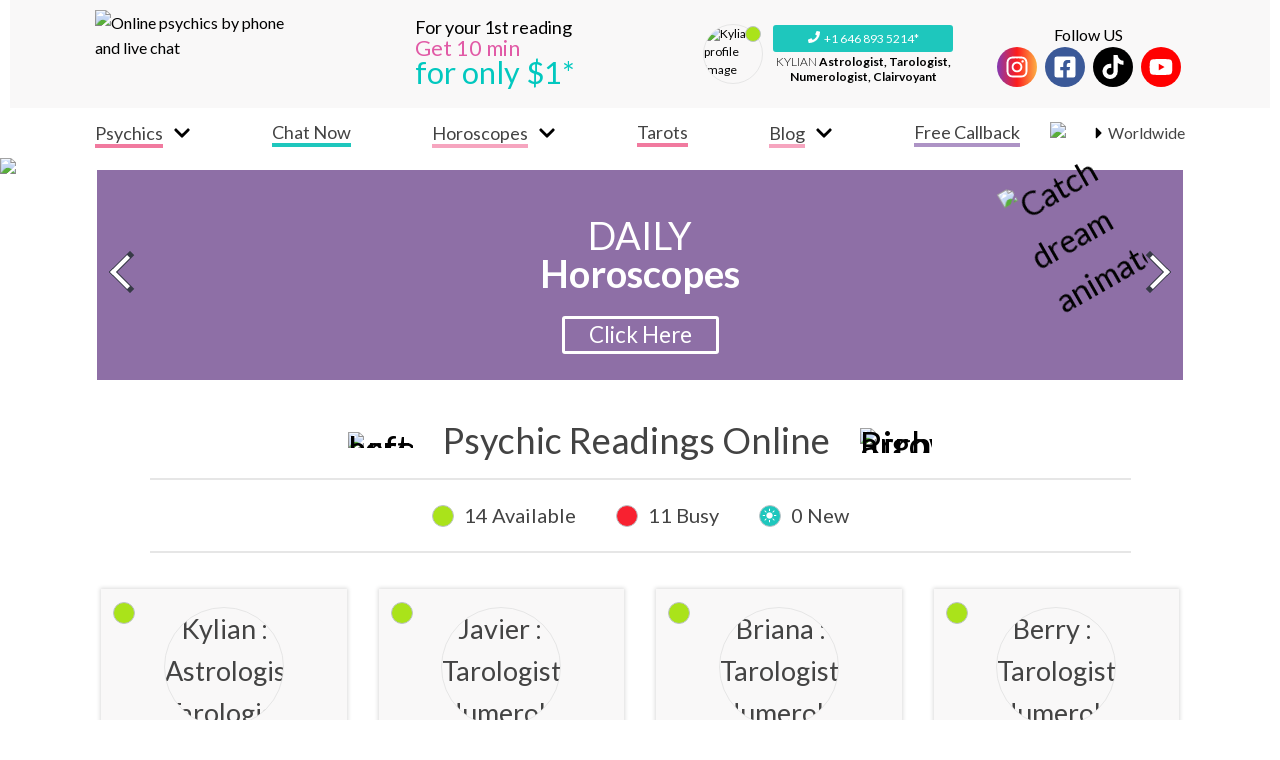

--- FILE ---
content_type: text/html; charset=utf-8
request_url: https://www.easy-psychics.com/
body_size: 55455
content:
<!DOCTYPE html><html lang="en"><head><meta name="viewport" content="width=device-width"/><meta charSet="utf-8"/><link rel="icon" href="/favicon.png"/><link rel="canonical" href="https://www.easy-psychics.com/"/><link rel="preload" as="image" imagesrcset="/_next/image?url=%2F_next%2Fstatic%2Fimage%2Fsrc%2Fimages%2Flogo.6afd86c9c4257f0d34b65420113af850.png&amp;w=640&amp;q=75 640w, /_next/image?url=%2F_next%2Fstatic%2Fimage%2Fsrc%2Fimages%2Flogo.6afd86c9c4257f0d34b65420113af850.png&amp;w=750&amp;q=75 750w, /_next/image?url=%2F_next%2Fstatic%2Fimage%2Fsrc%2Fimages%2Flogo.6afd86c9c4257f0d34b65420113af850.png&amp;w=828&amp;q=75 828w, /_next/image?url=%2F_next%2Fstatic%2Fimage%2Fsrc%2Fimages%2Flogo.6afd86c9c4257f0d34b65420113af850.png&amp;w=1080&amp;q=75 1080w, /_next/image?url=%2F_next%2Fstatic%2Fimage%2Fsrc%2Fimages%2Flogo.6afd86c9c4257f0d34b65420113af850.png&amp;w=1200&amp;q=75 1200w, /_next/image?url=%2F_next%2Fstatic%2Fimage%2Fsrc%2Fimages%2Flogo.6afd86c9c4257f0d34b65420113af850.png&amp;w=1920&amp;q=75 1920w, /_next/image?url=%2F_next%2Fstatic%2Fimage%2Fsrc%2Fimages%2Flogo.6afd86c9c4257f0d34b65420113af850.png&amp;w=2048&amp;q=75 2048w, /_next/image?url=%2F_next%2Fstatic%2Fimage%2Fsrc%2Fimages%2Flogo.6afd86c9c4257f0d34b65420113af850.png&amp;w=3840&amp;q=75 3840w" imagesizes="100vw"/><title>Easy-Psychics: Look towards the future...</title><meta name="description" content="PSYCHIC Love Reading Click Here DAILY Horoscopes Click Here TAROT Reading Click Here Previous Next Psychic Readings +1 646 893 5214* You have questions our psychics have answers +1 646 893 5214*"/><link rel="preload" as="image" imagesrcset="/_next/image?url=%2F_next%2Fstatic%2Fimage%2Fsrc%2Fimages%2FexploreSwiper%2Fhoroscope.dd1ed1373508e1219478394e5765611a.jpg&amp;w=640&amp;q=75 640w, /_next/image?url=%2F_next%2Fstatic%2Fimage%2Fsrc%2Fimages%2FexploreSwiper%2Fhoroscope.dd1ed1373508e1219478394e5765611a.jpg&amp;w=750&amp;q=75 750w, /_next/image?url=%2F_next%2Fstatic%2Fimage%2Fsrc%2Fimages%2FexploreSwiper%2Fhoroscope.dd1ed1373508e1219478394e5765611a.jpg&amp;w=828&amp;q=75 828w, /_next/image?url=%2F_next%2Fstatic%2Fimage%2Fsrc%2Fimages%2FexploreSwiper%2Fhoroscope.dd1ed1373508e1219478394e5765611a.jpg&amp;w=1080&amp;q=75 1080w, /_next/image?url=%2F_next%2Fstatic%2Fimage%2Fsrc%2Fimages%2FexploreSwiper%2Fhoroscope.dd1ed1373508e1219478394e5765611a.jpg&amp;w=1200&amp;q=75 1200w, /_next/image?url=%2F_next%2Fstatic%2Fimage%2Fsrc%2Fimages%2FexploreSwiper%2Fhoroscope.dd1ed1373508e1219478394e5765611a.jpg&amp;w=1920&amp;q=75 1920w, /_next/image?url=%2F_next%2Fstatic%2Fimage%2Fsrc%2Fimages%2FexploreSwiper%2Fhoroscope.dd1ed1373508e1219478394e5765611a.jpg&amp;w=2048&amp;q=75 2048w, /_next/image?url=%2F_next%2Fstatic%2Fimage%2Fsrc%2Fimages%2FexploreSwiper%2Fhoroscope.dd1ed1373508e1219478394e5765611a.jpg&amp;w=3840&amp;q=75 3840w" imagesizes="100vw"/><meta name="next-head-count" content="8"/><link rel="preload" href="/_next/static/css/0bd01f59304b333429b0.css" as="style"/><link rel="stylesheet" href="/_next/static/css/0bd01f59304b333429b0.css" data-n-g=""/><link rel="preload" href="/_next/static/css/fcf2727bd60542c6cc57.css" as="style"/><link rel="stylesheet" href="/_next/static/css/fcf2727bd60542c6cc57.css" data-n-p=""/><link rel="preload" href="/_next/static/css/b9fb24add0eb80a0531e.css" as="style"/><link rel="stylesheet" href="/_next/static/css/b9fb24add0eb80a0531e.css" data-n-p=""/><link rel="preload" href="/_next/static/css/c240fcbd503a53aa60a4.css" as="style"/><link rel="stylesheet" href="/_next/static/css/c240fcbd503a53aa60a4.css" data-n-p=""/><noscript data-n-css=""></noscript><script defer="" nomodule="" src="/_next/static/chunks/polyfills-a40ef1678bae11e696dba45124eadd70.js" type="5f7bb288cd35b5603b5ae582-text/javascript"></script><script src="/_next/static/chunks/webpack-32dbb685e7c2b475dd5b.js" defer="" type="5f7bb288cd35b5603b5ae582-text/javascript"></script><script src="/_next/static/chunks/framework-e12e56e0b8a76d261551.js" defer="" type="5f7bb288cd35b5603b5ae582-text/javascript"></script><script src="/_next/static/chunks/main-744ccc2d8144c9d53858.js" defer="" type="5f7bb288cd35b5603b5ae582-text/javascript"></script><script src="/_next/static/chunks/pages/_app-de1c9eda9f1a3093701c.js" defer="" type="5f7bb288cd35b5603b5ae582-text/javascript"></script><script src="/_next/static/chunks/1bfc9850-c3005ae65a0de5fa5c67.js" defer="" type="5f7bb288cd35b5603b5ae582-text/javascript"></script><script src="/_next/static/chunks/95b64a6e-e1d0fe381c82819903f8.js" defer="" type="5f7bb288cd35b5603b5ae582-text/javascript"></script><script src="/_next/static/chunks/4620-8f101a6d54805d449311.js" defer="" type="5f7bb288cd35b5603b5ae582-text/javascript"></script><script src="/_next/static/chunks/4031-a28d221361bdb8a21153.js" defer="" type="5f7bb288cd35b5603b5ae582-text/javascript"></script><script src="/_next/static/chunks/7789-dc5c6cecbb50c5119976.js" defer="" type="5f7bb288cd35b5603b5ae582-text/javascript"></script><script src="/_next/static/chunks/6134-36c55060b656dd5707ad.js" defer="" type="5f7bb288cd35b5603b5ae582-text/javascript"></script><script src="/_next/static/chunks/5607-c231a5d8f4411be136a6.js" defer="" type="5f7bb288cd35b5603b5ae582-text/javascript"></script><script src="/_next/static/chunks/6698-8eab9b5276ca0c7155e3.js" defer="" type="5f7bb288cd35b5603b5ae582-text/javascript"></script><script src="/_next/static/chunks/9198-c611bfd2ee29f4d79e6e.js" defer="" type="5f7bb288cd35b5603b5ae582-text/javascript"></script><script src="/_next/static/chunks/9898-cfef3c553745ca92ea9d.js" defer="" type="5f7bb288cd35b5603b5ae582-text/javascript"></script><script src="/_next/static/chunks/7769-dd747cab59c69202d8ff.js" defer="" type="5f7bb288cd35b5603b5ae582-text/javascript"></script><script src="/_next/static/chunks/pages/index-e6f7ea54e4100596c211.js" defer="" type="5f7bb288cd35b5603b5ae582-text/javascript"></script><script src="/_next/static/eUtXWX9Kozv-UD54qLkyw/_buildManifest.js" defer="" type="5f7bb288cd35b5603b5ae582-text/javascript"></script><script src="/_next/static/eUtXWX9Kozv-UD54qLkyw/_ssgManifest.js" defer="" type="5f7bb288cd35b5603b5ae582-text/javascript"></script></head><body><div id="__next"><div class="Layout_layout__3iPKB Home_home__1V0ni"><div class="Header_header__3pbeO"><div class="Header_topWrapper__1EUgN"><div class="Header_imageWrapper__2b7dS"><a href="/"><div style="display:block;overflow:hidden;position:relative;box-sizing:border-box;margin:0"><div style="display:block;box-sizing:border-box;padding-top:44.06779661016949%"></div><img alt="Online psychics by phone and live chat" sizes="100vw" srcSet="/_next/image?url=%2F_next%2Fstatic%2Fimage%2Fsrc%2Fimages%2Flogo.6afd86c9c4257f0d34b65420113af850.png&amp;w=640&amp;q=75 640w, /_next/image?url=%2F_next%2Fstatic%2Fimage%2Fsrc%2Fimages%2Flogo.6afd86c9c4257f0d34b65420113af850.png&amp;w=750&amp;q=75 750w, /_next/image?url=%2F_next%2Fstatic%2Fimage%2Fsrc%2Fimages%2Flogo.6afd86c9c4257f0d34b65420113af850.png&amp;w=828&amp;q=75 828w, /_next/image?url=%2F_next%2Fstatic%2Fimage%2Fsrc%2Fimages%2Flogo.6afd86c9c4257f0d34b65420113af850.png&amp;w=1080&amp;q=75 1080w, /_next/image?url=%2F_next%2Fstatic%2Fimage%2Fsrc%2Fimages%2Flogo.6afd86c9c4257f0d34b65420113af850.png&amp;w=1200&amp;q=75 1200w, /_next/image?url=%2F_next%2Fstatic%2Fimage%2Fsrc%2Fimages%2Flogo.6afd86c9c4257f0d34b65420113af850.png&amp;w=1920&amp;q=75 1920w, /_next/image?url=%2F_next%2Fstatic%2Fimage%2Fsrc%2Fimages%2Flogo.6afd86c9c4257f0d34b65420113af850.png&amp;w=2048&amp;q=75 2048w, /_next/image?url=%2F_next%2Fstatic%2Fimage%2Fsrc%2Fimages%2Flogo.6afd86c9c4257f0d34b65420113af850.png&amp;w=3840&amp;q=75 3840w" src="/_next/image?url=%2F_next%2Fstatic%2Fimage%2Fsrc%2Fimages%2Flogo.6afd86c9c4257f0d34b65420113af850.png&amp;w=3840&amp;q=75" decoding="async" data-nimg="responsive" style="position:absolute;top:0;left:0;bottom:0;right:0;box-sizing:border-box;padding:0;border:none;margin:auto;display:block;width:0;height:0;min-width:100%;max-width:100%;min-height:100%;max-height:100%"/><noscript><img alt="Online psychics by phone and live chat" sizes="100vw" srcSet="/_next/image?url=%2F_next%2Fstatic%2Fimage%2Fsrc%2Fimages%2Flogo.6afd86c9c4257f0d34b65420113af850.png&amp;w=640&amp;q=75 640w, /_next/image?url=%2F_next%2Fstatic%2Fimage%2Fsrc%2Fimages%2Flogo.6afd86c9c4257f0d34b65420113af850.png&amp;w=750&amp;q=75 750w, /_next/image?url=%2F_next%2Fstatic%2Fimage%2Fsrc%2Fimages%2Flogo.6afd86c9c4257f0d34b65420113af850.png&amp;w=828&amp;q=75 828w, /_next/image?url=%2F_next%2Fstatic%2Fimage%2Fsrc%2Fimages%2Flogo.6afd86c9c4257f0d34b65420113af850.png&amp;w=1080&amp;q=75 1080w, /_next/image?url=%2F_next%2Fstatic%2Fimage%2Fsrc%2Fimages%2Flogo.6afd86c9c4257f0d34b65420113af850.png&amp;w=1200&amp;q=75 1200w, /_next/image?url=%2F_next%2Fstatic%2Fimage%2Fsrc%2Fimages%2Flogo.6afd86c9c4257f0d34b65420113af850.png&amp;w=1920&amp;q=75 1920w, /_next/image?url=%2F_next%2Fstatic%2Fimage%2Fsrc%2Fimages%2Flogo.6afd86c9c4257f0d34b65420113af850.png&amp;w=2048&amp;q=75 2048w, /_next/image?url=%2F_next%2Fstatic%2Fimage%2Fsrc%2Fimages%2Flogo.6afd86c9c4257f0d34b65420113af850.png&amp;w=3840&amp;q=75 3840w" src="/_next/image?url=%2F_next%2Fstatic%2Fimage%2Fsrc%2Fimages%2Flogo.6afd86c9c4257f0d34b65420113af850.png&amp;w=3840&amp;q=75" decoding="async" data-nimg="responsive" style="position:absolute;top:0;left:0;bottom:0;right:0;box-sizing:border-box;padding:0;border:none;margin:auto;display:block;width:0;height:0;min-width:100%;max-width:100%;min-height:100%;max-height:100%" loading="lazy"/></noscript></div></a></div><div class="Header_incentive__G_YqD"><a href="/free-callback"><span>For your 1st reading</span><div class="Header_time__17niC">Get 10 min</div><div class="Header_price__1ggPU">for only $1*</div></a></div><div class="Header_psychicsCallCardWrapper__2KCCn"></div><div class="Header_socialNetworks__3qdIq"><p><span>Follow US</span></p><div class="SocialNetworksIcon_socialNetworksContainer__3jqKA SocialNetworksIcon_small__1CdKg"><div class="SocialNetworksIcon_socialNetworks__1CVfc"><a target="_blank" href="https://www.instagram.com/easy.psychics?igsh=cjdydWp1OHF0NWZz"><div class="SocialNetworksIcon_instagram__peSjC"><svg stroke="currentColor" fill="currentColor" stroke-width="0" viewBox="0 0 448 512" height="1em" width="1em" xmlns="http://www.w3.org/2000/svg"><path d="M224.1 141c-63.6 0-114.9 51.3-114.9 114.9s51.3 114.9 114.9 114.9S339 319.5 339 255.9 287.7 141 224.1 141zm0 189.6c-41.1 0-74.7-33.5-74.7-74.7s33.5-74.7 74.7-74.7 74.7 33.5 74.7 74.7-33.6 74.7-74.7 74.7zm146.4-194.3c0 14.9-12 26.8-26.8 26.8-14.9 0-26.8-12-26.8-26.8s12-26.8 26.8-26.8 26.8 12 26.8 26.8zm76.1 27.2c-1.7-35.9-9.9-67.7-36.2-93.9-26.2-26.2-58-34.4-93.9-36.2-37-2.1-147.9-2.1-184.9 0-35.8 1.7-67.6 9.9-93.9 36.1s-34.4 58-36.2 93.9c-2.1 37-2.1 147.9 0 184.9 1.7 35.9 9.9 67.7 36.2 93.9s58 34.4 93.9 36.2c37 2.1 147.9 2.1 184.9 0 35.9-1.7 67.7-9.9 93.9-36.2 26.2-26.2 34.4-58 36.2-93.9 2.1-37 2.1-147.8 0-184.8zM398.8 388c-7.8 19.6-22.9 34.7-42.6 42.6-29.5 11.7-99.5 9-132.1 9s-102.7 2.6-132.1-9c-19.6-7.8-34.7-22.9-42.6-42.6-11.7-29.5-9-99.5-9-132.1s-2.6-102.7 9-132.1c7.8-19.6 22.9-34.7 42.6-42.6 29.5-11.7 99.5-9 132.1-9s102.7-2.6 132.1 9c19.6 7.8 34.7 22.9 42.6 42.6 11.7 29.5 9 99.5 9 132.1s2.7 102.7-9 132.1z"></path></svg></div></a><a target="_blank" href="https://www.facebook.com/EasyPsychics"><div class="SocialNetworksIcon_facebook__1lAs3"><svg stroke="currentColor" fill="currentColor" stroke-width="0" viewBox="0 0 448 512" height="1em" width="1em" xmlns="http://www.w3.org/2000/svg"><path d="M400 32H48A48 48 0 0 0 0 80v352a48 48 0 0 0 48 48h137.25V327.69h-63V256h63v-54.64c0-62.15 37-96.48 93.67-96.48 27.14 0 55.52 4.84 55.52 4.84v61h-31.27c-30.81 0-40.42 19.12-40.42 38.73V256h68.78l-11 71.69h-57.78V480H400a48 48 0 0 0 48-48V80a48 48 0 0 0-48-48z"></path></svg></div></a><a target="_blank" href="https://www.tiktok.com/@easy.psychics?_t=ZN-90ABw4NcluA&amp;_r=1"><div class="SocialNetworksIcon_tiktok__2ZpWH"><svg stroke="currentColor" fill="currentColor" stroke-width="0" viewBox="0 0 448 512" height="1em" width="1em" xmlns="http://www.w3.org/2000/svg"><path d="M448,209.91a210.06,210.06,0,0,1-122.77-39.25V349.38A162.55,162.55,0,1,1,185,188.31V278.2a74.62,74.62,0,1,0,52.23,71.18V0l88,0a121.18,121.18,0,0,0,1.86,22.17h0A122.18,122.18,0,0,0,381,102.39a121.43,121.43,0,0,0,67,20.14Z"></path></svg></div></a><a target="_blank" href="https://www.youtube.com/channel/UCatlNGS3fgxqIJy5MLJJOng"><div class="SocialNetworksIcon_youtube__AIZZ_"><svg stroke="currentColor" fill="currentColor" stroke-width="0" viewBox="0 0 576 512" height="1em" width="1em" xmlns="http://www.w3.org/2000/svg"><path d="M549.655 124.083c-6.281-23.65-24.787-42.276-48.284-48.597C458.781 64 288 64 288 64S117.22 64 74.629 75.486c-23.497 6.322-42.003 24.947-48.284 48.597-11.412 42.867-11.412 132.305-11.412 132.305s0 89.438 11.412 132.305c6.281 23.65 24.787 41.5 48.284 47.821C117.22 448 288 448 288 448s170.78 0 213.371-11.486c23.497-6.321 42.003-24.171 48.284-47.821 11.412-42.867 11.412-132.305 11.412-132.305s0-89.438-11.412-132.305zm-317.51 213.508V175.185l142.739 81.205-142.739 81.201z"></path></svg></div></a></div></div></div><div class="Header_menuWrapper__FwkLa"><div class="SlideBurgerMenu_burgerButton___F8sv"><svg stroke="currentColor" fill="currentColor" stroke-width="0" viewBox="0 0 448 512" class="BurgerMenu_menuIcon__3pxfs" height="1em" width="1em" xmlns="http://www.w3.org/2000/svg"><path d="M16 132h416c8.837 0 16-7.163 16-16V76c0-8.837-7.163-16-16-16H16C7.163 60 0 67.163 0 76v40c0 8.837 7.163 16 16 16zm0 160h416c8.837 0 16-7.163 16-16v-40c0-8.837-7.163-16-16-16H16c-8.837 0-16 7.163-16 16v40c0 8.837 7.163 16 16 16zm0 160h416c8.837 0 16-7.163 16-16v-40c0-8.837-7.163-16-16-16H16c-8.837 0-16 7.163-16 16v40c0 8.837 7.163 16 16 16z"></path></svg></div><div class="SlideBurgerMenu_overlay__1aysh SlideBurgerMenu_hidden__22WUM"></div><div class="SlideBurgerMenu_menuWrapper__1XUtL SlideBurgerMenu_hidden__22WUM"><div class="SlideBurgerMenu_closeWrapper__Mp3b3"><svg stroke="currentColor" fill="currentColor" stroke-width="0" viewBox="0 0 352 512" height="1em" width="1em" xmlns="http://www.w3.org/2000/svg"><path d="M242.72 256l100.07-100.07c12.28-12.28 12.28-32.19 0-44.48l-22.24-22.24c-12.28-12.28-32.19-12.28-44.48 0L176 189.28 75.93 89.21c-12.28-12.28-32.19-12.28-44.48 0L9.21 111.45c-12.28 12.28-12.28 32.19 0 44.48L109.28 256 9.21 356.07c-12.28 12.28-12.28 32.19 0 44.48l22.24 22.24c12.28 12.28 32.2 12.28 44.48 0L176 322.72l100.07 100.07c12.28 12.28 32.2 12.28 44.48 0l22.24-22.24c12.28-12.28 12.28-32.19 0-44.48L242.72 256z"></path></svg></div><ul class="BurgerMenu_menuContent__2cJaV"><li class="BurgerMenu_countryMenu__3J8y0"><div class="Dropdown_dropdown__2ZoRb CountryDropdown_countryDropdown__1r18i Dropdown_left__2BMeH"><div class="Dropdown_content__SfiPV"><div><div class="CountryDropdownItem_flagItem__1vvuq CountryDropdown_selectedItem__2HT8n CountryDropdownItem_withLabel__ps1ox CountryDropdownItem_withSeparator__1_G4m"><svg stroke="currentColor" fill="currentColor" stroke-width="0" viewBox="0 0 192 512" class="CountryDropdown_selectedItemSeparator__3PCwI" height="1em" width="1em" xmlns="http://www.w3.org/2000/svg"><path d="M0 384.662V127.338c0-17.818 21.543-26.741 34.142-14.142l128.662 128.662c7.81 7.81 7.81 20.474 0 28.284L34.142 398.804C21.543 411.404 0 402.48 0 384.662z"></path></svg><span class="CountryDropdown_selectedItemLabel__1qPfx">Worldwide</span></div></div><svg stroke="currentColor" fill="currentColor" stroke-width="0" viewBox="0 0 448 512" class="Dropdown_arrow__3LGhn BurgerMenu_countryDropdownArrow__298Cm" height="1em" width="1em" xmlns="http://www.w3.org/2000/svg"><path d="M207.029 381.476L12.686 187.132c-9.373-9.373-9.373-24.569 0-33.941l22.667-22.667c9.357-9.357 24.522-9.375 33.901-.04L224 284.505l154.745-154.021c9.379-9.335 24.544-9.317 33.901.04l22.667 22.667c9.373 9.373 9.373 24.569 0 33.941L240.971 381.476c-9.373 9.372-24.569 9.372-33.942 0z"></path></svg></div></div></li><li class="BurgerMenu_menuTitle__11Jlx">Good afternoon</li><li class=""><div class="Collapse_collapse__3bW78 BurgerMenu_collapse__3DIAw"><div class="Collapse_title__3wfdP BurgerMenu_panel__2QVea"><svg stroke="currentColor" fill="currentColor" stroke-width="0" viewBox="0 0 320 512" class="Collapse_arrow__17uhI" height="1em" width="1em" xmlns="http://www.w3.org/2000/svg"><path d="M285.476 272.971L91.132 467.314c-9.373 9.373-24.569 9.373-33.941 0l-22.667-22.667c-9.357-9.357-9.375-24.522-.04-33.901L188.505 256 34.484 101.255c-9.335-9.379-9.317-24.544.04-33.901l22.667-22.667c9.373-9.373 24.569-9.373 33.941 0L285.475 239.03c9.373 9.372 9.373 24.568.001 33.941z"></path></svg><span><div class="BurgerMenu_iconLinkWrapper__gKxrg"><div class="BurgerMenu_icon__3FgLI"><div style="display:inline-block;max-width:100%;overflow:hidden;position:relative;box-sizing:border-box;margin:0"><div style="box-sizing:border-box;display:block;max-width:100%"><img style="max-width:100%;display:block;margin:0;border:none;padding:0" alt="" aria-hidden="true" src="[data-uri]"/></div><img alt="psychics" src="[data-uri]" decoding="async" data-nimg="intrinsic" style="position:absolute;top:0;left:0;bottom:0;right:0;box-sizing:border-box;padding:0;border:none;margin:auto;display:block;width:0;height:0;min-width:100%;max-width:100%;min-height:100%;max-height:100%"/><noscript><img alt="psychics" srcSet="/_next/image?url=%2F_next%2Fstatic%2Fimage%2Fsrc%2Fimages%2Fmenu%2Ficons%2Fpsychics.dd49b8bfb12f8f3819a4fb3b5875245f.png&amp;w=32&amp;q=75 1x, /_next/image?url=%2F_next%2Fstatic%2Fimage%2Fsrc%2Fimages%2Fmenu%2Ficons%2Fpsychics.dd49b8bfb12f8f3819a4fb3b5875245f.png&amp;w=64&amp;q=75 2x" src="/_next/image?url=%2F_next%2Fstatic%2Fimage%2Fsrc%2Fimages%2Fmenu%2Ficons%2Fpsychics.dd49b8bfb12f8f3819a4fb3b5875245f.png&amp;w=64&amp;q=75" decoding="async" data-nimg="intrinsic" style="position:absolute;top:0;left:0;bottom:0;right:0;box-sizing:border-box;padding:0;border:none;margin:auto;display:block;width:0;height:0;min-width:100%;max-width:100%;min-height:100%;max-height:100%" loading="lazy"/></noscript></div></div><a href="/psychics"></a><span>Psychics</span></div></span></div><div class="Collapse_content__1T_Fy" style="height:0"><div class="Collapse_children__2meDk BurgerMenu_collapsedChildren__3lmpW"><ul class="BurgerMenu_collapsedContent__1kBUT BurgerMenu_psychicsCollapsedContent__2boAH"><li class="BurgerMenu_submenuItem__3I00E"><a href="/psychics">All</a></li><li class="BurgerMenu_submenuItem__3I00E"><a href="/psychics-jobs/astrologist">Astrologist</a></li><li class="BurgerMenu_submenuItem__3I00E"><a href="/psychics-jobs/tarologist">Tarologist</a></li><li class="BurgerMenu_submenuItem__3I00E"><a href="/psychics-jobs/numerologist">Numerologist</a></li><li class="BurgerMenu_submenuItem__3I00E"><a href="/psychics-jobs/clairvoyant">Clairvoyant</a></li><li class="BurgerMenu_submenuItem__3I00E"><a target="_blank" rel="noreferrer" href="https://www.psychic-exchange.com?amb=easy-psychics">Photo Exchange</a></li><li class="BurgerMenu_submenuItem__3I00E"><a href="/offers">Our Offers</a></li></ul></div></div></div></li><li class="BurgerMenu_menuItem__2kmfG BurgerMenu_chatLink__1RrhR"><a href="https://en.esmeralda.chat?utm_campaign=easy-psychics.com&amp;&amp;utm_source=referral" target="_blank" rel="noreferrer" class="BurgerMenu_iconLinkWrapper__gKxrg"><span class="BurgerMenu_chatNowLinkText__1Yhjo">Chat Now</span></a></li><li class=""><div class="Collapse_collapse__3bW78 BurgerMenu_collapse__3DIAw"><div class="Collapse_title__3wfdP BurgerMenu_panel__2QVea"><svg stroke="currentColor" fill="currentColor" stroke-width="0" viewBox="0 0 320 512" class="Collapse_arrow__17uhI" height="1em" width="1em" xmlns="http://www.w3.org/2000/svg"><path d="M285.476 272.971L91.132 467.314c-9.373 9.373-24.569 9.373-33.941 0l-22.667-22.667c-9.357-9.357-9.375-24.522-.04-33.901L188.505 256 34.484 101.255c-9.335-9.379-9.317-24.544.04-33.901l22.667-22.667c9.373-9.373 24.569-9.373 33.941 0L285.475 239.03c9.373 9.372 9.373 24.568.001 33.941z"></path></svg><span><div class="BurgerMenu_iconLinkWrapper__gKxrg"><div class="BurgerMenu_icon__3FgLI"><div style="display:inline-block;max-width:100%;overflow:hidden;position:relative;box-sizing:border-box;margin:0"><div style="box-sizing:border-box;display:block;max-width:100%"><img style="max-width:100%;display:block;margin:0;border:none;padding:0" alt="" aria-hidden="true" src="[data-uri]"/></div><img alt="horoscopes" src="[data-uri]" decoding="async" data-nimg="intrinsic" style="position:absolute;top:0;left:0;bottom:0;right:0;box-sizing:border-box;padding:0;border:none;margin:auto;display:block;width:0;height:0;min-width:100%;max-width:100%;min-height:100%;max-height:100%"/><noscript><img alt="horoscopes" srcSet="/_next/image?url=%2F_next%2Fstatic%2Fimage%2Fsrc%2Fimages%2Fmenu%2Ficons%2Fhoroscopes.1a3537d132847eafc44f5153908e67a2.png&amp;w=32&amp;q=75 1x, /_next/image?url=%2F_next%2Fstatic%2Fimage%2Fsrc%2Fimages%2Fmenu%2Ficons%2Fhoroscopes.1a3537d132847eafc44f5153908e67a2.png&amp;w=64&amp;q=75 2x" src="/_next/image?url=%2F_next%2Fstatic%2Fimage%2Fsrc%2Fimages%2Fmenu%2Ficons%2Fhoroscopes.1a3537d132847eafc44f5153908e67a2.png&amp;w=64&amp;q=75" decoding="async" data-nimg="intrinsic" style="position:absolute;top:0;left:0;bottom:0;right:0;box-sizing:border-box;padding:0;border:none;margin:auto;display:block;width:0;height:0;min-width:100%;max-width:100%;min-height:100%;max-height:100%" loading="lazy"/></noscript></div></div><a href="/horoscope/day"></a><span>Horoscopes</span></div></span></div><div class="Collapse_content__1T_Fy" style="height:0"><div class="Collapse_children__2meDk BurgerMenu_collapsedChildren__3lmpW"><ul class="BurgerMenu_collapsedContent__1kBUT BurgerMenu_psychicsCollapsedContent__2boAH"><li class="BurgerMenu_submenuItem__3I00E BurgerMenu_subsubmenu__8Wa3b"><a href="/horoscope/day/aries">Aries<!-- --> <div class="Collapse_collapse__3bW78 BurgerMenu_collapse__3DIAw"><div class="Collapse_title__3wfdP BurgerMenu_panel__2QVea BurgerMenu_panelSubMenu__kgmoS"><svg stroke="currentColor" fill="currentColor" stroke-width="0" viewBox="0 0 320 512" class="Collapse_arrow__17uhI" height="1em" width="1em" xmlns="http://www.w3.org/2000/svg"><path d="M285.476 272.971L91.132 467.314c-9.373 9.373-24.569 9.373-33.941 0l-22.667-22.667c-9.357-9.357-9.375-24.522-.04-33.901L188.505 256 34.484 101.255c-9.335-9.379-9.317-24.544.04-33.901l22.667-22.667c9.373-9.373 24.569-9.373 33.941 0L285.475 239.03c9.373 9.372 9.373 24.568.001 33.941z"></path></svg><span><div class="BurgerMenu_iconLinkWrapper__gKxrg"></div></span></div><div class="Collapse_content__1T_Fy" style="height:0"><div class="Collapse_children__2meDk BurgerMenu_collapsedChildren__3lmpW"><ul class="BurgerMenu_collapsedContent__1kBUT"><li class="BurgerMenu_submenuItem__3I00E"><a href="/horoscope/day/aries">Daily</a></li><li class="BurgerMenu_submenuItem__3I00E"><a href="/horoscope/week/aries">Weekly</a></li><li class="BurgerMenu_submenuItem__3I00E"><a href="/horoscope/month/aries">Monthly</a></li><li class="BurgerMenu_submenuItem__3I00E"><a href="/horoscope/year/aries">Yearly</a></li></ul></div></div></div></a></li><li class="BurgerMenu_submenuItem__3I00E BurgerMenu_subsubmenu__8Wa3b"><a href="/horoscope/day/taurus">Taurus<!-- --> <div class="Collapse_collapse__3bW78 BurgerMenu_collapse__3DIAw"><div class="Collapse_title__3wfdP BurgerMenu_panel__2QVea BurgerMenu_panelSubMenu__kgmoS"><svg stroke="currentColor" fill="currentColor" stroke-width="0" viewBox="0 0 320 512" class="Collapse_arrow__17uhI" height="1em" width="1em" xmlns="http://www.w3.org/2000/svg"><path d="M285.476 272.971L91.132 467.314c-9.373 9.373-24.569 9.373-33.941 0l-22.667-22.667c-9.357-9.357-9.375-24.522-.04-33.901L188.505 256 34.484 101.255c-9.335-9.379-9.317-24.544.04-33.901l22.667-22.667c9.373-9.373 24.569-9.373 33.941 0L285.475 239.03c9.373 9.372 9.373 24.568.001 33.941z"></path></svg><span><div class="BurgerMenu_iconLinkWrapper__gKxrg"></div></span></div><div class="Collapse_content__1T_Fy" style="height:0"><div class="Collapse_children__2meDk BurgerMenu_collapsedChildren__3lmpW"><ul class="BurgerMenu_collapsedContent__1kBUT"><li class="BurgerMenu_submenuItem__3I00E"><a href="/horoscope/day/taurus">Daily</a></li><li class="BurgerMenu_submenuItem__3I00E"><a href="/horoscope/week/taurus">Weekly</a></li><li class="BurgerMenu_submenuItem__3I00E"><a href="/horoscope/month/taurus">Monthly</a></li><li class="BurgerMenu_submenuItem__3I00E"><a href="/horoscope/year/taurus">Yearly</a></li></ul></div></div></div></a></li><li class="BurgerMenu_submenuItem__3I00E BurgerMenu_subsubmenu__8Wa3b"><a href="/horoscope/day/gemini">Gemini<!-- --> <div class="Collapse_collapse__3bW78 BurgerMenu_collapse__3DIAw"><div class="Collapse_title__3wfdP BurgerMenu_panel__2QVea BurgerMenu_panelSubMenu__kgmoS"><svg stroke="currentColor" fill="currentColor" stroke-width="0" viewBox="0 0 320 512" class="Collapse_arrow__17uhI" height="1em" width="1em" xmlns="http://www.w3.org/2000/svg"><path d="M285.476 272.971L91.132 467.314c-9.373 9.373-24.569 9.373-33.941 0l-22.667-22.667c-9.357-9.357-9.375-24.522-.04-33.901L188.505 256 34.484 101.255c-9.335-9.379-9.317-24.544.04-33.901l22.667-22.667c9.373-9.373 24.569-9.373 33.941 0L285.475 239.03c9.373 9.372 9.373 24.568.001 33.941z"></path></svg><span><div class="BurgerMenu_iconLinkWrapper__gKxrg"></div></span></div><div class="Collapse_content__1T_Fy" style="height:0"><div class="Collapse_children__2meDk BurgerMenu_collapsedChildren__3lmpW"><ul class="BurgerMenu_collapsedContent__1kBUT"><li class="BurgerMenu_submenuItem__3I00E"><a href="/horoscope/day/gemini">Daily</a></li><li class="BurgerMenu_submenuItem__3I00E"><a href="/horoscope/week/gemini">Weekly</a></li><li class="BurgerMenu_submenuItem__3I00E"><a href="/horoscope/month/gemini">Monthly</a></li><li class="BurgerMenu_submenuItem__3I00E"><a href="/horoscope/year/gemini">Yearly</a></li></ul></div></div></div></a></li><li class="BurgerMenu_submenuItem__3I00E BurgerMenu_subsubmenu__8Wa3b"><a href="/horoscope/day/cancer">Cancer<!-- --> <div class="Collapse_collapse__3bW78 BurgerMenu_collapse__3DIAw"><div class="Collapse_title__3wfdP BurgerMenu_panel__2QVea BurgerMenu_panelSubMenu__kgmoS"><svg stroke="currentColor" fill="currentColor" stroke-width="0" viewBox="0 0 320 512" class="Collapse_arrow__17uhI" height="1em" width="1em" xmlns="http://www.w3.org/2000/svg"><path d="M285.476 272.971L91.132 467.314c-9.373 9.373-24.569 9.373-33.941 0l-22.667-22.667c-9.357-9.357-9.375-24.522-.04-33.901L188.505 256 34.484 101.255c-9.335-9.379-9.317-24.544.04-33.901l22.667-22.667c9.373-9.373 24.569-9.373 33.941 0L285.475 239.03c9.373 9.372 9.373 24.568.001 33.941z"></path></svg><span><div class="BurgerMenu_iconLinkWrapper__gKxrg"></div></span></div><div class="Collapse_content__1T_Fy" style="height:0"><div class="Collapse_children__2meDk BurgerMenu_collapsedChildren__3lmpW"><ul class="BurgerMenu_collapsedContent__1kBUT"><li class="BurgerMenu_submenuItem__3I00E"><a href="/horoscope/day/cancer">Daily</a></li><li class="BurgerMenu_submenuItem__3I00E"><a href="/horoscope/week/cancer">Weekly</a></li><li class="BurgerMenu_submenuItem__3I00E"><a href="/horoscope/month/cancer">Monthly</a></li><li class="BurgerMenu_submenuItem__3I00E"><a href="/horoscope/year/cancer">Yearly</a></li></ul></div></div></div></a></li><li class="BurgerMenu_submenuItem__3I00E BurgerMenu_subsubmenu__8Wa3b"><a href="/horoscope/day/leo">Leo<!-- --> <div class="Collapse_collapse__3bW78 BurgerMenu_collapse__3DIAw"><div class="Collapse_title__3wfdP BurgerMenu_panel__2QVea BurgerMenu_panelSubMenu__kgmoS"><svg stroke="currentColor" fill="currentColor" stroke-width="0" viewBox="0 0 320 512" class="Collapse_arrow__17uhI" height="1em" width="1em" xmlns="http://www.w3.org/2000/svg"><path d="M285.476 272.971L91.132 467.314c-9.373 9.373-24.569 9.373-33.941 0l-22.667-22.667c-9.357-9.357-9.375-24.522-.04-33.901L188.505 256 34.484 101.255c-9.335-9.379-9.317-24.544.04-33.901l22.667-22.667c9.373-9.373 24.569-9.373 33.941 0L285.475 239.03c9.373 9.372 9.373 24.568.001 33.941z"></path></svg><span><div class="BurgerMenu_iconLinkWrapper__gKxrg"></div></span></div><div class="Collapse_content__1T_Fy" style="height:0"><div class="Collapse_children__2meDk BurgerMenu_collapsedChildren__3lmpW"><ul class="BurgerMenu_collapsedContent__1kBUT"><li class="BurgerMenu_submenuItem__3I00E"><a href="/horoscope/day/leo">Daily</a></li><li class="BurgerMenu_submenuItem__3I00E"><a href="/horoscope/week/leo">Weekly</a></li><li class="BurgerMenu_submenuItem__3I00E"><a href="/horoscope/month/leo">Monthly</a></li><li class="BurgerMenu_submenuItem__3I00E"><a href="/horoscope/year/leo">Yearly</a></li></ul></div></div></div></a></li><li class="BurgerMenu_submenuItem__3I00E BurgerMenu_subsubmenu__8Wa3b"><a href="/horoscope/day/virgo">Virgo<!-- --> <div class="Collapse_collapse__3bW78 BurgerMenu_collapse__3DIAw"><div class="Collapse_title__3wfdP BurgerMenu_panel__2QVea BurgerMenu_panelSubMenu__kgmoS"><svg stroke="currentColor" fill="currentColor" stroke-width="0" viewBox="0 0 320 512" class="Collapse_arrow__17uhI" height="1em" width="1em" xmlns="http://www.w3.org/2000/svg"><path d="M285.476 272.971L91.132 467.314c-9.373 9.373-24.569 9.373-33.941 0l-22.667-22.667c-9.357-9.357-9.375-24.522-.04-33.901L188.505 256 34.484 101.255c-9.335-9.379-9.317-24.544.04-33.901l22.667-22.667c9.373-9.373 24.569-9.373 33.941 0L285.475 239.03c9.373 9.372 9.373 24.568.001 33.941z"></path></svg><span><div class="BurgerMenu_iconLinkWrapper__gKxrg"></div></span></div><div class="Collapse_content__1T_Fy" style="height:0"><div class="Collapse_children__2meDk BurgerMenu_collapsedChildren__3lmpW"><ul class="BurgerMenu_collapsedContent__1kBUT"><li class="BurgerMenu_submenuItem__3I00E"><a href="/horoscope/day/virgo">Daily</a></li><li class="BurgerMenu_submenuItem__3I00E"><a href="/horoscope/week/virgo">Weekly</a></li><li class="BurgerMenu_submenuItem__3I00E"><a href="/horoscope/month/virgo">Monthly</a></li><li class="BurgerMenu_submenuItem__3I00E"><a href="/horoscope/year/virgo">Yearly</a></li></ul></div></div></div></a></li><li class="BurgerMenu_submenuItem__3I00E BurgerMenu_subsubmenu__8Wa3b"><a href="/horoscope/day/libra">Libra<!-- --> <div class="Collapse_collapse__3bW78 BurgerMenu_collapse__3DIAw"><div class="Collapse_title__3wfdP BurgerMenu_panel__2QVea BurgerMenu_panelSubMenu__kgmoS"><svg stroke="currentColor" fill="currentColor" stroke-width="0" viewBox="0 0 320 512" class="Collapse_arrow__17uhI" height="1em" width="1em" xmlns="http://www.w3.org/2000/svg"><path d="M285.476 272.971L91.132 467.314c-9.373 9.373-24.569 9.373-33.941 0l-22.667-22.667c-9.357-9.357-9.375-24.522-.04-33.901L188.505 256 34.484 101.255c-9.335-9.379-9.317-24.544.04-33.901l22.667-22.667c9.373-9.373 24.569-9.373 33.941 0L285.475 239.03c9.373 9.372 9.373 24.568.001 33.941z"></path></svg><span><div class="BurgerMenu_iconLinkWrapper__gKxrg"></div></span></div><div class="Collapse_content__1T_Fy" style="height:0"><div class="Collapse_children__2meDk BurgerMenu_collapsedChildren__3lmpW"><ul class="BurgerMenu_collapsedContent__1kBUT"><li class="BurgerMenu_submenuItem__3I00E"><a href="/horoscope/day/libra">Daily</a></li><li class="BurgerMenu_submenuItem__3I00E"><a href="/horoscope/week/libra">Weekly</a></li><li class="BurgerMenu_submenuItem__3I00E"><a href="/horoscope/month/libra">Monthly</a></li><li class="BurgerMenu_submenuItem__3I00E"><a href="/horoscope/year/libra">Yearly</a></li></ul></div></div></div></a></li><li class="BurgerMenu_submenuItem__3I00E BurgerMenu_subsubmenu__8Wa3b"><a href="/horoscope/day/scorpio">Scorpio<!-- --> <div class="Collapse_collapse__3bW78 BurgerMenu_collapse__3DIAw"><div class="Collapse_title__3wfdP BurgerMenu_panel__2QVea BurgerMenu_panelSubMenu__kgmoS"><svg stroke="currentColor" fill="currentColor" stroke-width="0" viewBox="0 0 320 512" class="Collapse_arrow__17uhI" height="1em" width="1em" xmlns="http://www.w3.org/2000/svg"><path d="M285.476 272.971L91.132 467.314c-9.373 9.373-24.569 9.373-33.941 0l-22.667-22.667c-9.357-9.357-9.375-24.522-.04-33.901L188.505 256 34.484 101.255c-9.335-9.379-9.317-24.544.04-33.901l22.667-22.667c9.373-9.373 24.569-9.373 33.941 0L285.475 239.03c9.373 9.372 9.373 24.568.001 33.941z"></path></svg><span><div class="BurgerMenu_iconLinkWrapper__gKxrg"></div></span></div><div class="Collapse_content__1T_Fy" style="height:0"><div class="Collapse_children__2meDk BurgerMenu_collapsedChildren__3lmpW"><ul class="BurgerMenu_collapsedContent__1kBUT"><li class="BurgerMenu_submenuItem__3I00E"><a href="/horoscope/day/scorpio">Daily</a></li><li class="BurgerMenu_submenuItem__3I00E"><a href="/horoscope/week/scorpio">Weekly</a></li><li class="BurgerMenu_submenuItem__3I00E"><a href="/horoscope/month/scorpio">Monthly</a></li><li class="BurgerMenu_submenuItem__3I00E"><a href="/horoscope/year/scorpio">Yearly</a></li></ul></div></div></div></a></li><li class="BurgerMenu_submenuItem__3I00E BurgerMenu_subsubmenu__8Wa3b"><a href="/horoscope/day/sagittarius">Sagittarius<!-- --> <div class="Collapse_collapse__3bW78 BurgerMenu_collapse__3DIAw"><div class="Collapse_title__3wfdP BurgerMenu_panel__2QVea BurgerMenu_panelSubMenu__kgmoS"><svg stroke="currentColor" fill="currentColor" stroke-width="0" viewBox="0 0 320 512" class="Collapse_arrow__17uhI" height="1em" width="1em" xmlns="http://www.w3.org/2000/svg"><path d="M285.476 272.971L91.132 467.314c-9.373 9.373-24.569 9.373-33.941 0l-22.667-22.667c-9.357-9.357-9.375-24.522-.04-33.901L188.505 256 34.484 101.255c-9.335-9.379-9.317-24.544.04-33.901l22.667-22.667c9.373-9.373 24.569-9.373 33.941 0L285.475 239.03c9.373 9.372 9.373 24.568.001 33.941z"></path></svg><span><div class="BurgerMenu_iconLinkWrapper__gKxrg"></div></span></div><div class="Collapse_content__1T_Fy" style="height:0"><div class="Collapse_children__2meDk BurgerMenu_collapsedChildren__3lmpW"><ul class="BurgerMenu_collapsedContent__1kBUT"><li class="BurgerMenu_submenuItem__3I00E"><a href="/horoscope/day/sagittarius">Daily</a></li><li class="BurgerMenu_submenuItem__3I00E"><a href="/horoscope/week/sagittarius">Weekly</a></li><li class="BurgerMenu_submenuItem__3I00E"><a href="/horoscope/month/sagittarius">Monthly</a></li><li class="BurgerMenu_submenuItem__3I00E"><a href="/horoscope/year/sagittarius">Yearly</a></li></ul></div></div></div></a></li><li class="BurgerMenu_submenuItem__3I00E BurgerMenu_subsubmenu__8Wa3b"><a href="/horoscope/day/capricorn">Capricorn<!-- --> <div class="Collapse_collapse__3bW78 BurgerMenu_collapse__3DIAw"><div class="Collapse_title__3wfdP BurgerMenu_panel__2QVea BurgerMenu_panelSubMenu__kgmoS"><svg stroke="currentColor" fill="currentColor" stroke-width="0" viewBox="0 0 320 512" class="Collapse_arrow__17uhI" height="1em" width="1em" xmlns="http://www.w3.org/2000/svg"><path d="M285.476 272.971L91.132 467.314c-9.373 9.373-24.569 9.373-33.941 0l-22.667-22.667c-9.357-9.357-9.375-24.522-.04-33.901L188.505 256 34.484 101.255c-9.335-9.379-9.317-24.544.04-33.901l22.667-22.667c9.373-9.373 24.569-9.373 33.941 0L285.475 239.03c9.373 9.372 9.373 24.568.001 33.941z"></path></svg><span><div class="BurgerMenu_iconLinkWrapper__gKxrg"></div></span></div><div class="Collapse_content__1T_Fy" style="height:0"><div class="Collapse_children__2meDk BurgerMenu_collapsedChildren__3lmpW"><ul class="BurgerMenu_collapsedContent__1kBUT"><li class="BurgerMenu_submenuItem__3I00E"><a href="/horoscope/day/capricorn">Daily</a></li><li class="BurgerMenu_submenuItem__3I00E"><a href="/horoscope/week/capricorn">Weekly</a></li><li class="BurgerMenu_submenuItem__3I00E"><a href="/horoscope/month/capricorn">Monthly</a></li><li class="BurgerMenu_submenuItem__3I00E"><a href="/horoscope/year/capricorn">Yearly</a></li></ul></div></div></div></a></li><li class="BurgerMenu_submenuItem__3I00E BurgerMenu_subsubmenu__8Wa3b"><a href="/horoscope/day/aquarius">Aquarius<!-- --> <div class="Collapse_collapse__3bW78 BurgerMenu_collapse__3DIAw"><div class="Collapse_title__3wfdP BurgerMenu_panel__2QVea BurgerMenu_panelSubMenu__kgmoS"><svg stroke="currentColor" fill="currentColor" stroke-width="0" viewBox="0 0 320 512" class="Collapse_arrow__17uhI" height="1em" width="1em" xmlns="http://www.w3.org/2000/svg"><path d="M285.476 272.971L91.132 467.314c-9.373 9.373-24.569 9.373-33.941 0l-22.667-22.667c-9.357-9.357-9.375-24.522-.04-33.901L188.505 256 34.484 101.255c-9.335-9.379-9.317-24.544.04-33.901l22.667-22.667c9.373-9.373 24.569-9.373 33.941 0L285.475 239.03c9.373 9.372 9.373 24.568.001 33.941z"></path></svg><span><div class="BurgerMenu_iconLinkWrapper__gKxrg"></div></span></div><div class="Collapse_content__1T_Fy" style="height:0"><div class="Collapse_children__2meDk BurgerMenu_collapsedChildren__3lmpW"><ul class="BurgerMenu_collapsedContent__1kBUT"><li class="BurgerMenu_submenuItem__3I00E"><a href="/horoscope/day/aquarius">Daily</a></li><li class="BurgerMenu_submenuItem__3I00E"><a href="/horoscope/week/aquarius">Weekly</a></li><li class="BurgerMenu_submenuItem__3I00E"><a href="/horoscope/month/aquarius">Monthly</a></li><li class="BurgerMenu_submenuItem__3I00E"><a href="/horoscope/year/aquarius">Yearly</a></li></ul></div></div></div></a></li><li class="BurgerMenu_submenuItem__3I00E BurgerMenu_subsubmenu__8Wa3b"><a href="/horoscope/day/pisces">Pisces<!-- --> <div class="Collapse_collapse__3bW78 BurgerMenu_collapse__3DIAw"><div class="Collapse_title__3wfdP BurgerMenu_panel__2QVea BurgerMenu_panelSubMenu__kgmoS"><svg stroke="currentColor" fill="currentColor" stroke-width="0" viewBox="0 0 320 512" class="Collapse_arrow__17uhI" height="1em" width="1em" xmlns="http://www.w3.org/2000/svg"><path d="M285.476 272.971L91.132 467.314c-9.373 9.373-24.569 9.373-33.941 0l-22.667-22.667c-9.357-9.357-9.375-24.522-.04-33.901L188.505 256 34.484 101.255c-9.335-9.379-9.317-24.544.04-33.901l22.667-22.667c9.373-9.373 24.569-9.373 33.941 0L285.475 239.03c9.373 9.372 9.373 24.568.001 33.941z"></path></svg><span><div class="BurgerMenu_iconLinkWrapper__gKxrg"></div></span></div><div class="Collapse_content__1T_Fy" style="height:0"><div class="Collapse_children__2meDk BurgerMenu_collapsedChildren__3lmpW"><ul class="BurgerMenu_collapsedContent__1kBUT"><li class="BurgerMenu_submenuItem__3I00E"><a href="/horoscope/day/pisces">Daily</a></li><li class="BurgerMenu_submenuItem__3I00E"><a href="/horoscope/week/pisces">Weekly</a></li><li class="BurgerMenu_submenuItem__3I00E"><a href="/horoscope/month/pisces">Monthly</a></li><li class="BurgerMenu_submenuItem__3I00E"><a href="/horoscope/year/pisces">Yearly</a></li></ul></div></div></div></a></li></ul></div></div></div></li><li class="BurgerMenu_menuItem__2kmfG"><div class="BurgerMenu_iconLinkWrapper__gKxrg"><div class="BurgerMenu_icon__3FgLI"><div style="display:inline-block;max-width:100%;overflow:hidden;position:relative;box-sizing:border-box;margin:0"><div style="box-sizing:border-box;display:block;max-width:100%"><img style="max-width:100%;display:block;margin:0;border:none;padding:0" alt="" aria-hidden="true" src="[data-uri]"/></div><img alt="blog" src="[data-uri]" decoding="async" data-nimg="intrinsic" style="position:absolute;top:0;left:0;bottom:0;right:0;box-sizing:border-box;padding:0;border:none;margin:auto;display:block;width:0;height:0;min-width:100%;max-width:100%;min-height:100%;max-height:100%"/><noscript><img alt="blog" srcSet="/_next/image?url=%2F_next%2Fstatic%2Fimage%2Fsrc%2Fimages%2Fmenu%2Ficons%2Ftarot.dc62e5d0f0cf619fa8dbc6f446953ccf.png&amp;w=32&amp;q=75 1x, /_next/image?url=%2F_next%2Fstatic%2Fimage%2Fsrc%2Fimages%2Fmenu%2Ficons%2Ftarot.dc62e5d0f0cf619fa8dbc6f446953ccf.png&amp;w=64&amp;q=75 2x" src="/_next/image?url=%2F_next%2Fstatic%2Fimage%2Fsrc%2Fimages%2Fmenu%2Ficons%2Ftarot.dc62e5d0f0cf619fa8dbc6f446953ccf.png&amp;w=64&amp;q=75" decoding="async" data-nimg="intrinsic" style="position:absolute;top:0;left:0;bottom:0;right:0;box-sizing:border-box;padding:0;border:none;margin:auto;display:block;width:0;height:0;min-width:100%;max-width:100%;min-height:100%;max-height:100%" loading="lazy"/></noscript></div></div><a href="/tarots"><span class="BurgerMenu_tarotLinkText__1ktnd">Tarots</span></a></div></li><li class=""><div class="Collapse_collapse__3bW78 BurgerMenu_collapse__3DIAw"><div class="Collapse_title__3wfdP BurgerMenu_panel__2QVea"><svg stroke="currentColor" fill="currentColor" stroke-width="0" viewBox="0 0 320 512" class="Collapse_arrow__17uhI" height="1em" width="1em" xmlns="http://www.w3.org/2000/svg"><path d="M285.476 272.971L91.132 467.314c-9.373 9.373-24.569 9.373-33.941 0l-22.667-22.667c-9.357-9.357-9.375-24.522-.04-33.901L188.505 256 34.484 101.255c-9.335-9.379-9.317-24.544.04-33.901l22.667-22.667c9.373-9.373 24.569-9.373 33.941 0L285.475 239.03c9.373 9.372 9.373 24.568.001 33.941z"></path></svg><span><div class="BurgerMenu_iconLinkWrapper__gKxrg"><div class="BurgerMenu_icon__3FgLI"><div style="display:inline-block;max-width:100%;overflow:hidden;position:relative;box-sizing:border-box;margin:0"><div style="box-sizing:border-box;display:block;max-width:100%"><img style="max-width:100%;display:block;margin:0;border:none;padding:0" alt="" aria-hidden="true" src="[data-uri]"/></div><img alt="blog" src="[data-uri]" decoding="async" data-nimg="intrinsic" style="position:absolute;top:0;left:0;bottom:0;right:0;box-sizing:border-box;padding:0;border:none;margin:auto;display:block;width:0;height:0;min-width:100%;max-width:100%;min-height:100%;max-height:100%"/><noscript><img alt="blog" srcSet="/_next/image?url=%2F_next%2Fstatic%2Fimage%2Fsrc%2Fimages%2Fmenu%2Ficons%2Fblog.781622efd93c92223bb429a8541a6f47.png&amp;w=32&amp;q=75 1x, /_next/image?url=%2F_next%2Fstatic%2Fimage%2Fsrc%2Fimages%2Fmenu%2Ficons%2Fblog.781622efd93c92223bb429a8541a6f47.png&amp;w=64&amp;q=75 2x" src="/_next/image?url=%2F_next%2Fstatic%2Fimage%2Fsrc%2Fimages%2Fmenu%2Ficons%2Fblog.781622efd93c92223bb429a8541a6f47.png&amp;w=64&amp;q=75" decoding="async" data-nimg="intrinsic" style="position:absolute;top:0;left:0;bottom:0;right:0;box-sizing:border-box;padding:0;border:none;margin:auto;display:block;width:0;height:0;min-width:100%;max-width:100%;min-height:100%;max-height:100%" loading="lazy"/></noscript></div></div><a href="/blog"></a><span>Blog</span></div></span></div><div class="Collapse_content__1T_Fy" style="height:0"><div class="Collapse_children__2meDk BurgerMenu_collapsedChildren__3lmpW"><ul class="BurgerMenu_collapsedContent__1kBUT BurgerMenu_psychicsCollapsedContent__2boAH"><li class="BurgerMenu_submenuItem__3I00E"><a href="/blog">All</a></li><li class="BurgerMenu_submenuItem__3I00E"><a href="/blog/astro-stars">Astro Stars</a></li><li class="BurgerMenu_submenuItem__3I00E"><a href="/blog/astrology">Astrology</a></li><li class="BurgerMenu_submenuItem__3I00E"><a href="/blog/divination">Divination</a></li><li class="BurgerMenu_submenuItem__3I00E"><a href="/blog/horoscopes">Horoscopes</a></li><li class="BurgerMenu_submenuItem__3I00E"><a href="/blog/tarot">Tarot</a></li><li class="BurgerMenu_submenuItem__3I00E"><a href="/blog/wellbeing">Wellbeing</a></li></ul></div></div></div></li><li class="BurgerMenu_menuItem__2kmfG"><a class="BurgerMenu_iconLinkWrapper__gKxrg" href="/free-callback"><div class="BurgerMenu_icon__3FgLI"><div style="display:inline-block;max-width:100%;overflow:hidden;position:relative;box-sizing:border-box;margin:0"><div style="box-sizing:border-box;display:block;max-width:100%"><img style="max-width:100%;display:block;margin:0;border:none;padding:0" alt="" aria-hidden="true" src="[data-uri]"/></div><img alt="free callback" src="[data-uri]" decoding="async" data-nimg="intrinsic" style="position:absolute;top:0;left:0;bottom:0;right:0;box-sizing:border-box;padding:0;border:none;margin:auto;display:block;width:0;height:0;min-width:100%;max-width:100%;min-height:100%;max-height:100%"/><noscript><img alt="free callback" srcSet="/_next/image?url=%2F_next%2Fstatic%2Fimage%2Fsrc%2Fimages%2Fmenu%2Ficons%2Ffree-callback.5c33544ab2bf9459f2b0e6f8e78bd1ce.png&amp;w=32&amp;q=75 1x, /_next/image?url=%2F_next%2Fstatic%2Fimage%2Fsrc%2Fimages%2Fmenu%2Ficons%2Ffree-callback.5c33544ab2bf9459f2b0e6f8e78bd1ce.png&amp;w=64&amp;q=75 2x" src="/_next/image?url=%2F_next%2Fstatic%2Fimage%2Fsrc%2Fimages%2Fmenu%2Ficons%2Ffree-callback.5c33544ab2bf9459f2b0e6f8e78bd1ce.png&amp;w=64&amp;q=75" decoding="async" data-nimg="intrinsic" style="position:absolute;top:0;left:0;bottom:0;right:0;box-sizing:border-box;padding:0;border:none;margin:auto;display:block;width:0;height:0;min-width:100%;max-width:100%;min-height:100%;max-height:100%" loading="lazy"/></noscript></div></div><span class="BurgerMenu_freeCallbackLinkText__1R9N1">Free Callback</span></a></li></ul><div class="BurgerMenu_footer__8DniQ"><div class="BurgerMenu_decoration__2CZrq"><div style="display:inline-block;max-width:100%;overflow:hidden;position:relative;box-sizing:border-box;margin:0"><div style="box-sizing:border-box;display:block;max-width:100%"><img style="max-width:100%;display:block;margin:0;border:none;padding:0" alt="" aria-hidden="true" src="[data-uri]"/></div><img alt="feather" src="[data-uri]" decoding="async" data-nimg="intrinsic" style="position:absolute;top:0;left:0;bottom:0;right:0;box-sizing:border-box;padding:0;border:none;margin:auto;display:block;width:0;height:0;min-width:100%;max-width:100%;min-height:100%;max-height:100%"/><noscript><img alt="feather" srcSet="/_next/image?url=%2F_next%2Fstatic%2Fimage%2Fsrc%2Fimages%2Fmenu%2Ficons%2Ffeather.856c481ef0ba588193587b48cc271532.png&amp;w=48&amp;q=75 1x, /_next/image?url=%2F_next%2Fstatic%2Fimage%2Fsrc%2Fimages%2Fmenu%2Ficons%2Ffeather.856c481ef0ba588193587b48cc271532.png&amp;w=96&amp;q=75 2x" src="/_next/image?url=%2F_next%2Fstatic%2Fimage%2Fsrc%2Fimages%2Fmenu%2Ficons%2Ffeather.856c481ef0ba588193587b48cc271532.png&amp;w=96&amp;q=75" decoding="async" data-nimg="intrinsic" style="position:absolute;top:0;left:0;bottom:0;right:0;box-sizing:border-box;padding:0;border:none;margin:auto;display:block;width:0;height:0;min-width:100%;max-width:100%;min-height:100%;max-height:100%" loading="lazy"/></noscript></div></div><div class="BurgerMenu_contact__3V4Xv"><a href="tel:+16468935214"><div class="BurgerMenu_footerIcon__2ZqyM BurgerMenu_phoneIcon__1b2RO"><svg stroke="currentColor" fill="currentColor" stroke-width="0" viewBox="0 0 512 512" height="1em" width="1em" xmlns="http://www.w3.org/2000/svg"><path d="M493.4 24.6l-104-24c-11.3-2.6-22.9 3.3-27.5 13.9l-48 112c-4.2 9.8-1.4 21.3 6.9 28l60.6 49.6c-36 76.7-98.9 140.5-177.2 177.2l-49.6-60.6c-6.8-8.3-18.2-11.1-28-6.9l-112 48C3.9 366.5-2 378.1.6 389.4l24 104C27.1 504.2 36.7 512 48 512c256.1 0 464-207.5 464-464 0-11.2-7.7-20.9-18.6-23.4z"></path></svg></div><span>Call now</span></a></div><div class="BurgerMenu_contact__3V4Xv"><a target="_blank" href="https://en.esmeralda.chat?utm_campaign=easy-psychics.com&amp;&amp;utm_source=referral"><div class="BurgerMenu_footerIcon__2ZqyM BurgerMenu_chatIcon__10yjT"><svg stroke="currentColor" fill="currentColor" stroke-width="0" viewBox="0 0 576 512" height="1em" width="1em" xmlns="http://www.w3.org/2000/svg"><path d="M416 192c0-88.4-93.1-160-208-160S0 103.6 0 192c0 34.3 14.1 65.9 38 92-13.4 30.2-35.5 54.2-35.8 54.5-2.2 2.3-2.8 5.7-1.5 8.7S4.8 352 8 352c36.6 0 66.9-12.3 88.7-25 32.2 15.7 70.3 25 111.3 25 114.9 0 208-71.6 208-160zm122 220c23.9-26 38-57.7 38-92 0-66.9-53.5-124.2-129.3-148.1.9 6.6 1.3 13.3 1.3 20.1 0 105.9-107.7 192-240 192-10.8 0-21.3-.8-31.7-1.9C207.8 439.6 281.8 480 368 480c41 0 79.1-9.2 111.3-25 21.8 12.7 52.1 25 88.7 25 3.2 0 6.1-1.9 7.3-4.8 1.3-2.9.7-6.3-1.5-8.7-.3-.3-22.4-24.2-35.8-54.5z"></path></svg></div><span>Chat live</span></a></div></div><div class="BurgerMenu_socialNetworks__35hKY"><p><span>Follow US</span></p><div class="SocialNetworksIcon_socialNetworksContainer__3jqKA SocialNetworksIcon_small__1CdKg"><div class="SocialNetworksIcon_socialNetworks__1CVfc"><a target="_blank" href="https://www.instagram.com/easy.psychics?igsh=cjdydWp1OHF0NWZz"><div class="SocialNetworksIcon_instagram__peSjC"><svg stroke="currentColor" fill="currentColor" stroke-width="0" viewBox="0 0 448 512" height="1em" width="1em" xmlns="http://www.w3.org/2000/svg"><path d="M224.1 141c-63.6 0-114.9 51.3-114.9 114.9s51.3 114.9 114.9 114.9S339 319.5 339 255.9 287.7 141 224.1 141zm0 189.6c-41.1 0-74.7-33.5-74.7-74.7s33.5-74.7 74.7-74.7 74.7 33.5 74.7 74.7-33.6 74.7-74.7 74.7zm146.4-194.3c0 14.9-12 26.8-26.8 26.8-14.9 0-26.8-12-26.8-26.8s12-26.8 26.8-26.8 26.8 12 26.8 26.8zm76.1 27.2c-1.7-35.9-9.9-67.7-36.2-93.9-26.2-26.2-58-34.4-93.9-36.2-37-2.1-147.9-2.1-184.9 0-35.8 1.7-67.6 9.9-93.9 36.1s-34.4 58-36.2 93.9c-2.1 37-2.1 147.9 0 184.9 1.7 35.9 9.9 67.7 36.2 93.9s58 34.4 93.9 36.2c37 2.1 147.9 2.1 184.9 0 35.9-1.7 67.7-9.9 93.9-36.2 26.2-26.2 34.4-58 36.2-93.9 2.1-37 2.1-147.8 0-184.8zM398.8 388c-7.8 19.6-22.9 34.7-42.6 42.6-29.5 11.7-99.5 9-132.1 9s-102.7 2.6-132.1-9c-19.6-7.8-34.7-22.9-42.6-42.6-11.7-29.5-9-99.5-9-132.1s-2.6-102.7 9-132.1c7.8-19.6 22.9-34.7 42.6-42.6 29.5-11.7 99.5-9 132.1-9s102.7-2.6 132.1 9c19.6 7.8 34.7 22.9 42.6 42.6 11.7 29.5 9 99.5 9 132.1s2.7 102.7-9 132.1z"></path></svg></div></a><a target="_blank" href="https://www.facebook.com/EasyPsychics"><div class="SocialNetworksIcon_facebook__1lAs3"><svg stroke="currentColor" fill="currentColor" stroke-width="0" viewBox="0 0 448 512" height="1em" width="1em" xmlns="http://www.w3.org/2000/svg"><path d="M400 32H48A48 48 0 0 0 0 80v352a48 48 0 0 0 48 48h137.25V327.69h-63V256h63v-54.64c0-62.15 37-96.48 93.67-96.48 27.14 0 55.52 4.84 55.52 4.84v61h-31.27c-30.81 0-40.42 19.12-40.42 38.73V256h68.78l-11 71.69h-57.78V480H400a48 48 0 0 0 48-48V80a48 48 0 0 0-48-48z"></path></svg></div></a><a target="_blank" href="https://www.tiktok.com/@easy.psychics?_t=ZN-90ABw4NcluA&amp;_r=1"><div class="SocialNetworksIcon_tiktok__2ZpWH"><svg stroke="currentColor" fill="currentColor" stroke-width="0" viewBox="0 0 448 512" height="1em" width="1em" xmlns="http://www.w3.org/2000/svg"><path d="M448,209.91a210.06,210.06,0,0,1-122.77-39.25V349.38A162.55,162.55,0,1,1,185,188.31V278.2a74.62,74.62,0,1,0,52.23,71.18V0l88,0a121.18,121.18,0,0,0,1.86,22.17h0A122.18,122.18,0,0,0,381,102.39a121.43,121.43,0,0,0,67,20.14Z"></path></svg></div></a><a target="_blank" href="https://www.youtube.com/channel/UCatlNGS3fgxqIJy5MLJJOng"><div class="SocialNetworksIcon_youtube__AIZZ_"><svg stroke="currentColor" fill="currentColor" stroke-width="0" viewBox="0 0 576 512" height="1em" width="1em" xmlns="http://www.w3.org/2000/svg"><path d="M549.655 124.083c-6.281-23.65-24.787-42.276-48.284-48.597C458.781 64 288 64 288 64S117.22 64 74.629 75.486c-23.497 6.322-42.003 24.947-48.284 48.597-11.412 42.867-11.412 132.305-11.412 132.305s0 89.438 11.412 132.305c6.281 23.65 24.787 41.5 48.284 47.821C117.22 448 288 448 288 448s170.78 0 213.371-11.486c23.497-6.321 42.003-24.171 48.284-47.821 11.412-42.867 11.412-132.305 11.412-132.305s0-89.438-11.412-132.305zm-317.51 213.508V175.185l142.739 81.205-142.739 81.201z"></path></svg></div></a></div></div></div></div></div></div></div><div class="Header_bottomWrapper__14H6S"><div class="Header_bottomContent__1X6m6"><div class="Header_fixedBurgerMenu__3t9E8 hidden lg:block"><div class="SlideBurgerMenu_burgerButton___F8sv"><svg stroke="currentColor" fill="currentColor" stroke-width="0" viewBox="0 0 448 512" class="BurgerMenu_menuIcon__3pxfs" height="1em" width="1em" xmlns="http://www.w3.org/2000/svg"><path d="M16 132h416c8.837 0 16-7.163 16-16V76c0-8.837-7.163-16-16-16H16C7.163 60 0 67.163 0 76v40c0 8.837 7.163 16 16 16zm0 160h416c8.837 0 16-7.163 16-16v-40c0-8.837-7.163-16-16-16H16c-8.837 0-16 7.163-16 16v40c0 8.837 7.163 16 16 16zm0 160h416c8.837 0 16-7.163 16-16v-40c0-8.837-7.163-16-16-16H16c-8.837 0-16 7.163-16 16v40c0 8.837 7.163 16 16 16z"></path></svg></div><div class="SlideBurgerMenu_overlay__1aysh SlideBurgerMenu_hidden__22WUM"></div><div class="SlideBurgerMenu_menuWrapper__1XUtL SlideBurgerMenu_hidden__22WUM"><div class="SlideBurgerMenu_closeWrapper__Mp3b3"><svg stroke="currentColor" fill="currentColor" stroke-width="0" viewBox="0 0 352 512" height="1em" width="1em" xmlns="http://www.w3.org/2000/svg"><path d="M242.72 256l100.07-100.07c12.28-12.28 12.28-32.19 0-44.48l-22.24-22.24c-12.28-12.28-32.19-12.28-44.48 0L176 189.28 75.93 89.21c-12.28-12.28-32.19-12.28-44.48 0L9.21 111.45c-12.28 12.28-12.28 32.19 0 44.48L109.28 256 9.21 356.07c-12.28 12.28-12.28 32.19 0 44.48l22.24 22.24c12.28 12.28 32.2 12.28 44.48 0L176 322.72l100.07 100.07c12.28 12.28 32.2 12.28 44.48 0l22.24-22.24c12.28-12.28 12.28-32.19 0-44.48L242.72 256z"></path></svg></div><ul class="BurgerMenu_menuContent__2cJaV"><li class="BurgerMenu_countryMenu__3J8y0"><div class="Dropdown_dropdown__2ZoRb CountryDropdown_countryDropdown__1r18i Dropdown_left__2BMeH"><div class="Dropdown_content__SfiPV"><div><div class="CountryDropdownItem_flagItem__1vvuq CountryDropdown_selectedItem__2HT8n CountryDropdownItem_withLabel__ps1ox CountryDropdownItem_withSeparator__1_G4m"><svg stroke="currentColor" fill="currentColor" stroke-width="0" viewBox="0 0 192 512" class="CountryDropdown_selectedItemSeparator__3PCwI" height="1em" width="1em" xmlns="http://www.w3.org/2000/svg"><path d="M0 384.662V127.338c0-17.818 21.543-26.741 34.142-14.142l128.662 128.662c7.81 7.81 7.81 20.474 0 28.284L34.142 398.804C21.543 411.404 0 402.48 0 384.662z"></path></svg><span class="CountryDropdown_selectedItemLabel__1qPfx">Worldwide</span></div></div><svg stroke="currentColor" fill="currentColor" stroke-width="0" viewBox="0 0 448 512" class="Dropdown_arrow__3LGhn BurgerMenu_countryDropdownArrow__298Cm" height="1em" width="1em" xmlns="http://www.w3.org/2000/svg"><path d="M207.029 381.476L12.686 187.132c-9.373-9.373-9.373-24.569 0-33.941l22.667-22.667c9.357-9.357 24.522-9.375 33.901-.04L224 284.505l154.745-154.021c9.379-9.335 24.544-9.317 33.901.04l22.667 22.667c9.373 9.373 9.373 24.569 0 33.941L240.971 381.476c-9.373 9.372-24.569 9.372-33.942 0z"></path></svg></div></div></li><li class="BurgerMenu_menuTitle__11Jlx">Good afternoon</li><li class=""><div class="Collapse_collapse__3bW78 BurgerMenu_collapse__3DIAw"><div class="Collapse_title__3wfdP BurgerMenu_panel__2QVea"><svg stroke="currentColor" fill="currentColor" stroke-width="0" viewBox="0 0 320 512" class="Collapse_arrow__17uhI" height="1em" width="1em" xmlns="http://www.w3.org/2000/svg"><path d="M285.476 272.971L91.132 467.314c-9.373 9.373-24.569 9.373-33.941 0l-22.667-22.667c-9.357-9.357-9.375-24.522-.04-33.901L188.505 256 34.484 101.255c-9.335-9.379-9.317-24.544.04-33.901l22.667-22.667c9.373-9.373 24.569-9.373 33.941 0L285.475 239.03c9.373 9.372 9.373 24.568.001 33.941z"></path></svg><span><div class="BurgerMenu_iconLinkWrapper__gKxrg"><div class="BurgerMenu_icon__3FgLI"><div style="display:inline-block;max-width:100%;overflow:hidden;position:relative;box-sizing:border-box;margin:0"><div style="box-sizing:border-box;display:block;max-width:100%"><img style="max-width:100%;display:block;margin:0;border:none;padding:0" alt="" aria-hidden="true" src="[data-uri]"/></div><img alt="psychics" src="[data-uri]" decoding="async" data-nimg="intrinsic" style="position:absolute;top:0;left:0;bottom:0;right:0;box-sizing:border-box;padding:0;border:none;margin:auto;display:block;width:0;height:0;min-width:100%;max-width:100%;min-height:100%;max-height:100%"/><noscript><img alt="psychics" srcSet="/_next/image?url=%2F_next%2Fstatic%2Fimage%2Fsrc%2Fimages%2Fmenu%2Ficons%2Fpsychics.dd49b8bfb12f8f3819a4fb3b5875245f.png&amp;w=32&amp;q=75 1x, /_next/image?url=%2F_next%2Fstatic%2Fimage%2Fsrc%2Fimages%2Fmenu%2Ficons%2Fpsychics.dd49b8bfb12f8f3819a4fb3b5875245f.png&amp;w=64&amp;q=75 2x" src="/_next/image?url=%2F_next%2Fstatic%2Fimage%2Fsrc%2Fimages%2Fmenu%2Ficons%2Fpsychics.dd49b8bfb12f8f3819a4fb3b5875245f.png&amp;w=64&amp;q=75" decoding="async" data-nimg="intrinsic" style="position:absolute;top:0;left:0;bottom:0;right:0;box-sizing:border-box;padding:0;border:none;margin:auto;display:block;width:0;height:0;min-width:100%;max-width:100%;min-height:100%;max-height:100%" loading="lazy"/></noscript></div></div><a href="/psychics"></a><span>Psychics</span></div></span></div><div class="Collapse_content__1T_Fy" style="height:0"><div class="Collapse_children__2meDk BurgerMenu_collapsedChildren__3lmpW"><ul class="BurgerMenu_collapsedContent__1kBUT BurgerMenu_psychicsCollapsedContent__2boAH"><li class="BurgerMenu_submenuItem__3I00E"><a href="/psychics">All</a></li><li class="BurgerMenu_submenuItem__3I00E"><a href="/psychics-jobs/astrologist">Astrologist</a></li><li class="BurgerMenu_submenuItem__3I00E"><a href="/psychics-jobs/tarologist">Tarologist</a></li><li class="BurgerMenu_submenuItem__3I00E"><a href="/psychics-jobs/numerologist">Numerologist</a></li><li class="BurgerMenu_submenuItem__3I00E"><a href="/psychics-jobs/clairvoyant">Clairvoyant</a></li><li class="BurgerMenu_submenuItem__3I00E"><a target="_blank" rel="noreferrer" href="https://www.psychic-exchange.com?amb=easy-psychics">Photo Exchange</a></li><li class="BurgerMenu_submenuItem__3I00E"><a href="/offers">Our Offers</a></li></ul></div></div></div></li><li class="BurgerMenu_menuItem__2kmfG BurgerMenu_chatLink__1RrhR"><a href="https://en.esmeralda.chat?utm_campaign=easy-psychics.com&amp;&amp;utm_source=referral" target="_blank" rel="noreferrer" class="BurgerMenu_iconLinkWrapper__gKxrg"><span class="BurgerMenu_chatNowLinkText__1Yhjo">Chat Now</span></a></li><li class=""><div class="Collapse_collapse__3bW78 BurgerMenu_collapse__3DIAw"><div class="Collapse_title__3wfdP BurgerMenu_panel__2QVea"><svg stroke="currentColor" fill="currentColor" stroke-width="0" viewBox="0 0 320 512" class="Collapse_arrow__17uhI" height="1em" width="1em" xmlns="http://www.w3.org/2000/svg"><path d="M285.476 272.971L91.132 467.314c-9.373 9.373-24.569 9.373-33.941 0l-22.667-22.667c-9.357-9.357-9.375-24.522-.04-33.901L188.505 256 34.484 101.255c-9.335-9.379-9.317-24.544.04-33.901l22.667-22.667c9.373-9.373 24.569-9.373 33.941 0L285.475 239.03c9.373 9.372 9.373 24.568.001 33.941z"></path></svg><span><div class="BurgerMenu_iconLinkWrapper__gKxrg"><div class="BurgerMenu_icon__3FgLI"><div style="display:inline-block;max-width:100%;overflow:hidden;position:relative;box-sizing:border-box;margin:0"><div style="box-sizing:border-box;display:block;max-width:100%"><img style="max-width:100%;display:block;margin:0;border:none;padding:0" alt="" aria-hidden="true" src="[data-uri]"/></div><img alt="horoscopes" src="[data-uri]" decoding="async" data-nimg="intrinsic" style="position:absolute;top:0;left:0;bottom:0;right:0;box-sizing:border-box;padding:0;border:none;margin:auto;display:block;width:0;height:0;min-width:100%;max-width:100%;min-height:100%;max-height:100%"/><noscript><img alt="horoscopes" srcSet="/_next/image?url=%2F_next%2Fstatic%2Fimage%2Fsrc%2Fimages%2Fmenu%2Ficons%2Fhoroscopes.1a3537d132847eafc44f5153908e67a2.png&amp;w=32&amp;q=75 1x, /_next/image?url=%2F_next%2Fstatic%2Fimage%2Fsrc%2Fimages%2Fmenu%2Ficons%2Fhoroscopes.1a3537d132847eafc44f5153908e67a2.png&amp;w=64&amp;q=75 2x" src="/_next/image?url=%2F_next%2Fstatic%2Fimage%2Fsrc%2Fimages%2Fmenu%2Ficons%2Fhoroscopes.1a3537d132847eafc44f5153908e67a2.png&amp;w=64&amp;q=75" decoding="async" data-nimg="intrinsic" style="position:absolute;top:0;left:0;bottom:0;right:0;box-sizing:border-box;padding:0;border:none;margin:auto;display:block;width:0;height:0;min-width:100%;max-width:100%;min-height:100%;max-height:100%" loading="lazy"/></noscript></div></div><a href="/horoscope/day"></a><span>Horoscopes</span></div></span></div><div class="Collapse_content__1T_Fy" style="height:0"><div class="Collapse_children__2meDk BurgerMenu_collapsedChildren__3lmpW"><ul class="BurgerMenu_collapsedContent__1kBUT BurgerMenu_psychicsCollapsedContent__2boAH"><li class="BurgerMenu_submenuItem__3I00E BurgerMenu_subsubmenu__8Wa3b"><a href="/horoscope/day/aries">Aries<!-- --> <div class="Collapse_collapse__3bW78 BurgerMenu_collapse__3DIAw"><div class="Collapse_title__3wfdP BurgerMenu_panel__2QVea BurgerMenu_panelSubMenu__kgmoS"><svg stroke="currentColor" fill="currentColor" stroke-width="0" viewBox="0 0 320 512" class="Collapse_arrow__17uhI" height="1em" width="1em" xmlns="http://www.w3.org/2000/svg"><path d="M285.476 272.971L91.132 467.314c-9.373 9.373-24.569 9.373-33.941 0l-22.667-22.667c-9.357-9.357-9.375-24.522-.04-33.901L188.505 256 34.484 101.255c-9.335-9.379-9.317-24.544.04-33.901l22.667-22.667c9.373-9.373 24.569-9.373 33.941 0L285.475 239.03c9.373 9.372 9.373 24.568.001 33.941z"></path></svg><span><div class="BurgerMenu_iconLinkWrapper__gKxrg"></div></span></div><div class="Collapse_content__1T_Fy" style="height:0"><div class="Collapse_children__2meDk BurgerMenu_collapsedChildren__3lmpW"><ul class="BurgerMenu_collapsedContent__1kBUT"><li class="BurgerMenu_submenuItem__3I00E"><a href="/horoscope/day/aries">Daily</a></li><li class="BurgerMenu_submenuItem__3I00E"><a href="/horoscope/week/aries">Weekly</a></li><li class="BurgerMenu_submenuItem__3I00E"><a href="/horoscope/month/aries">Monthly</a></li><li class="BurgerMenu_submenuItem__3I00E"><a href="/horoscope/year/aries">Yearly</a></li></ul></div></div></div></a></li><li class="BurgerMenu_submenuItem__3I00E BurgerMenu_subsubmenu__8Wa3b"><a href="/horoscope/day/taurus">Taurus<!-- --> <div class="Collapse_collapse__3bW78 BurgerMenu_collapse__3DIAw"><div class="Collapse_title__3wfdP BurgerMenu_panel__2QVea BurgerMenu_panelSubMenu__kgmoS"><svg stroke="currentColor" fill="currentColor" stroke-width="0" viewBox="0 0 320 512" class="Collapse_arrow__17uhI" height="1em" width="1em" xmlns="http://www.w3.org/2000/svg"><path d="M285.476 272.971L91.132 467.314c-9.373 9.373-24.569 9.373-33.941 0l-22.667-22.667c-9.357-9.357-9.375-24.522-.04-33.901L188.505 256 34.484 101.255c-9.335-9.379-9.317-24.544.04-33.901l22.667-22.667c9.373-9.373 24.569-9.373 33.941 0L285.475 239.03c9.373 9.372 9.373 24.568.001 33.941z"></path></svg><span><div class="BurgerMenu_iconLinkWrapper__gKxrg"></div></span></div><div class="Collapse_content__1T_Fy" style="height:0"><div class="Collapse_children__2meDk BurgerMenu_collapsedChildren__3lmpW"><ul class="BurgerMenu_collapsedContent__1kBUT"><li class="BurgerMenu_submenuItem__3I00E"><a href="/horoscope/day/taurus">Daily</a></li><li class="BurgerMenu_submenuItem__3I00E"><a href="/horoscope/week/taurus">Weekly</a></li><li class="BurgerMenu_submenuItem__3I00E"><a href="/horoscope/month/taurus">Monthly</a></li><li class="BurgerMenu_submenuItem__3I00E"><a href="/horoscope/year/taurus">Yearly</a></li></ul></div></div></div></a></li><li class="BurgerMenu_submenuItem__3I00E BurgerMenu_subsubmenu__8Wa3b"><a href="/horoscope/day/gemini">Gemini<!-- --> <div class="Collapse_collapse__3bW78 BurgerMenu_collapse__3DIAw"><div class="Collapse_title__3wfdP BurgerMenu_panel__2QVea BurgerMenu_panelSubMenu__kgmoS"><svg stroke="currentColor" fill="currentColor" stroke-width="0" viewBox="0 0 320 512" class="Collapse_arrow__17uhI" height="1em" width="1em" xmlns="http://www.w3.org/2000/svg"><path d="M285.476 272.971L91.132 467.314c-9.373 9.373-24.569 9.373-33.941 0l-22.667-22.667c-9.357-9.357-9.375-24.522-.04-33.901L188.505 256 34.484 101.255c-9.335-9.379-9.317-24.544.04-33.901l22.667-22.667c9.373-9.373 24.569-9.373 33.941 0L285.475 239.03c9.373 9.372 9.373 24.568.001 33.941z"></path></svg><span><div class="BurgerMenu_iconLinkWrapper__gKxrg"></div></span></div><div class="Collapse_content__1T_Fy" style="height:0"><div class="Collapse_children__2meDk BurgerMenu_collapsedChildren__3lmpW"><ul class="BurgerMenu_collapsedContent__1kBUT"><li class="BurgerMenu_submenuItem__3I00E"><a href="/horoscope/day/gemini">Daily</a></li><li class="BurgerMenu_submenuItem__3I00E"><a href="/horoscope/week/gemini">Weekly</a></li><li class="BurgerMenu_submenuItem__3I00E"><a href="/horoscope/month/gemini">Monthly</a></li><li class="BurgerMenu_submenuItem__3I00E"><a href="/horoscope/year/gemini">Yearly</a></li></ul></div></div></div></a></li><li class="BurgerMenu_submenuItem__3I00E BurgerMenu_subsubmenu__8Wa3b"><a href="/horoscope/day/cancer">Cancer<!-- --> <div class="Collapse_collapse__3bW78 BurgerMenu_collapse__3DIAw"><div class="Collapse_title__3wfdP BurgerMenu_panel__2QVea BurgerMenu_panelSubMenu__kgmoS"><svg stroke="currentColor" fill="currentColor" stroke-width="0" viewBox="0 0 320 512" class="Collapse_arrow__17uhI" height="1em" width="1em" xmlns="http://www.w3.org/2000/svg"><path d="M285.476 272.971L91.132 467.314c-9.373 9.373-24.569 9.373-33.941 0l-22.667-22.667c-9.357-9.357-9.375-24.522-.04-33.901L188.505 256 34.484 101.255c-9.335-9.379-9.317-24.544.04-33.901l22.667-22.667c9.373-9.373 24.569-9.373 33.941 0L285.475 239.03c9.373 9.372 9.373 24.568.001 33.941z"></path></svg><span><div class="BurgerMenu_iconLinkWrapper__gKxrg"></div></span></div><div class="Collapse_content__1T_Fy" style="height:0"><div class="Collapse_children__2meDk BurgerMenu_collapsedChildren__3lmpW"><ul class="BurgerMenu_collapsedContent__1kBUT"><li class="BurgerMenu_submenuItem__3I00E"><a href="/horoscope/day/cancer">Daily</a></li><li class="BurgerMenu_submenuItem__3I00E"><a href="/horoscope/week/cancer">Weekly</a></li><li class="BurgerMenu_submenuItem__3I00E"><a href="/horoscope/month/cancer">Monthly</a></li><li class="BurgerMenu_submenuItem__3I00E"><a href="/horoscope/year/cancer">Yearly</a></li></ul></div></div></div></a></li><li class="BurgerMenu_submenuItem__3I00E BurgerMenu_subsubmenu__8Wa3b"><a href="/horoscope/day/leo">Leo<!-- --> <div class="Collapse_collapse__3bW78 BurgerMenu_collapse__3DIAw"><div class="Collapse_title__3wfdP BurgerMenu_panel__2QVea BurgerMenu_panelSubMenu__kgmoS"><svg stroke="currentColor" fill="currentColor" stroke-width="0" viewBox="0 0 320 512" class="Collapse_arrow__17uhI" height="1em" width="1em" xmlns="http://www.w3.org/2000/svg"><path d="M285.476 272.971L91.132 467.314c-9.373 9.373-24.569 9.373-33.941 0l-22.667-22.667c-9.357-9.357-9.375-24.522-.04-33.901L188.505 256 34.484 101.255c-9.335-9.379-9.317-24.544.04-33.901l22.667-22.667c9.373-9.373 24.569-9.373 33.941 0L285.475 239.03c9.373 9.372 9.373 24.568.001 33.941z"></path></svg><span><div class="BurgerMenu_iconLinkWrapper__gKxrg"></div></span></div><div class="Collapse_content__1T_Fy" style="height:0"><div class="Collapse_children__2meDk BurgerMenu_collapsedChildren__3lmpW"><ul class="BurgerMenu_collapsedContent__1kBUT"><li class="BurgerMenu_submenuItem__3I00E"><a href="/horoscope/day/leo">Daily</a></li><li class="BurgerMenu_submenuItem__3I00E"><a href="/horoscope/week/leo">Weekly</a></li><li class="BurgerMenu_submenuItem__3I00E"><a href="/horoscope/month/leo">Monthly</a></li><li class="BurgerMenu_submenuItem__3I00E"><a href="/horoscope/year/leo">Yearly</a></li></ul></div></div></div></a></li><li class="BurgerMenu_submenuItem__3I00E BurgerMenu_subsubmenu__8Wa3b"><a href="/horoscope/day/virgo">Virgo<!-- --> <div class="Collapse_collapse__3bW78 BurgerMenu_collapse__3DIAw"><div class="Collapse_title__3wfdP BurgerMenu_panel__2QVea BurgerMenu_panelSubMenu__kgmoS"><svg stroke="currentColor" fill="currentColor" stroke-width="0" viewBox="0 0 320 512" class="Collapse_arrow__17uhI" height="1em" width="1em" xmlns="http://www.w3.org/2000/svg"><path d="M285.476 272.971L91.132 467.314c-9.373 9.373-24.569 9.373-33.941 0l-22.667-22.667c-9.357-9.357-9.375-24.522-.04-33.901L188.505 256 34.484 101.255c-9.335-9.379-9.317-24.544.04-33.901l22.667-22.667c9.373-9.373 24.569-9.373 33.941 0L285.475 239.03c9.373 9.372 9.373 24.568.001 33.941z"></path></svg><span><div class="BurgerMenu_iconLinkWrapper__gKxrg"></div></span></div><div class="Collapse_content__1T_Fy" style="height:0"><div class="Collapse_children__2meDk BurgerMenu_collapsedChildren__3lmpW"><ul class="BurgerMenu_collapsedContent__1kBUT"><li class="BurgerMenu_submenuItem__3I00E"><a href="/horoscope/day/virgo">Daily</a></li><li class="BurgerMenu_submenuItem__3I00E"><a href="/horoscope/week/virgo">Weekly</a></li><li class="BurgerMenu_submenuItem__3I00E"><a href="/horoscope/month/virgo">Monthly</a></li><li class="BurgerMenu_submenuItem__3I00E"><a href="/horoscope/year/virgo">Yearly</a></li></ul></div></div></div></a></li><li class="BurgerMenu_submenuItem__3I00E BurgerMenu_subsubmenu__8Wa3b"><a href="/horoscope/day/libra">Libra<!-- --> <div class="Collapse_collapse__3bW78 BurgerMenu_collapse__3DIAw"><div class="Collapse_title__3wfdP BurgerMenu_panel__2QVea BurgerMenu_panelSubMenu__kgmoS"><svg stroke="currentColor" fill="currentColor" stroke-width="0" viewBox="0 0 320 512" class="Collapse_arrow__17uhI" height="1em" width="1em" xmlns="http://www.w3.org/2000/svg"><path d="M285.476 272.971L91.132 467.314c-9.373 9.373-24.569 9.373-33.941 0l-22.667-22.667c-9.357-9.357-9.375-24.522-.04-33.901L188.505 256 34.484 101.255c-9.335-9.379-9.317-24.544.04-33.901l22.667-22.667c9.373-9.373 24.569-9.373 33.941 0L285.475 239.03c9.373 9.372 9.373 24.568.001 33.941z"></path></svg><span><div class="BurgerMenu_iconLinkWrapper__gKxrg"></div></span></div><div class="Collapse_content__1T_Fy" style="height:0"><div class="Collapse_children__2meDk BurgerMenu_collapsedChildren__3lmpW"><ul class="BurgerMenu_collapsedContent__1kBUT"><li class="BurgerMenu_submenuItem__3I00E"><a href="/horoscope/day/libra">Daily</a></li><li class="BurgerMenu_submenuItem__3I00E"><a href="/horoscope/week/libra">Weekly</a></li><li class="BurgerMenu_submenuItem__3I00E"><a href="/horoscope/month/libra">Monthly</a></li><li class="BurgerMenu_submenuItem__3I00E"><a href="/horoscope/year/libra">Yearly</a></li></ul></div></div></div></a></li><li class="BurgerMenu_submenuItem__3I00E BurgerMenu_subsubmenu__8Wa3b"><a href="/horoscope/day/scorpio">Scorpio<!-- --> <div class="Collapse_collapse__3bW78 BurgerMenu_collapse__3DIAw"><div class="Collapse_title__3wfdP BurgerMenu_panel__2QVea BurgerMenu_panelSubMenu__kgmoS"><svg stroke="currentColor" fill="currentColor" stroke-width="0" viewBox="0 0 320 512" class="Collapse_arrow__17uhI" height="1em" width="1em" xmlns="http://www.w3.org/2000/svg"><path d="M285.476 272.971L91.132 467.314c-9.373 9.373-24.569 9.373-33.941 0l-22.667-22.667c-9.357-9.357-9.375-24.522-.04-33.901L188.505 256 34.484 101.255c-9.335-9.379-9.317-24.544.04-33.901l22.667-22.667c9.373-9.373 24.569-9.373 33.941 0L285.475 239.03c9.373 9.372 9.373 24.568.001 33.941z"></path></svg><span><div class="BurgerMenu_iconLinkWrapper__gKxrg"></div></span></div><div class="Collapse_content__1T_Fy" style="height:0"><div class="Collapse_children__2meDk BurgerMenu_collapsedChildren__3lmpW"><ul class="BurgerMenu_collapsedContent__1kBUT"><li class="BurgerMenu_submenuItem__3I00E"><a href="/horoscope/day/scorpio">Daily</a></li><li class="BurgerMenu_submenuItem__3I00E"><a href="/horoscope/week/scorpio">Weekly</a></li><li class="BurgerMenu_submenuItem__3I00E"><a href="/horoscope/month/scorpio">Monthly</a></li><li class="BurgerMenu_submenuItem__3I00E"><a href="/horoscope/year/scorpio">Yearly</a></li></ul></div></div></div></a></li><li class="BurgerMenu_submenuItem__3I00E BurgerMenu_subsubmenu__8Wa3b"><a href="/horoscope/day/sagittarius">Sagittarius<!-- --> <div class="Collapse_collapse__3bW78 BurgerMenu_collapse__3DIAw"><div class="Collapse_title__3wfdP BurgerMenu_panel__2QVea BurgerMenu_panelSubMenu__kgmoS"><svg stroke="currentColor" fill="currentColor" stroke-width="0" viewBox="0 0 320 512" class="Collapse_arrow__17uhI" height="1em" width="1em" xmlns="http://www.w3.org/2000/svg"><path d="M285.476 272.971L91.132 467.314c-9.373 9.373-24.569 9.373-33.941 0l-22.667-22.667c-9.357-9.357-9.375-24.522-.04-33.901L188.505 256 34.484 101.255c-9.335-9.379-9.317-24.544.04-33.901l22.667-22.667c9.373-9.373 24.569-9.373 33.941 0L285.475 239.03c9.373 9.372 9.373 24.568.001 33.941z"></path></svg><span><div class="BurgerMenu_iconLinkWrapper__gKxrg"></div></span></div><div class="Collapse_content__1T_Fy" style="height:0"><div class="Collapse_children__2meDk BurgerMenu_collapsedChildren__3lmpW"><ul class="BurgerMenu_collapsedContent__1kBUT"><li class="BurgerMenu_submenuItem__3I00E"><a href="/horoscope/day/sagittarius">Daily</a></li><li class="BurgerMenu_submenuItem__3I00E"><a href="/horoscope/week/sagittarius">Weekly</a></li><li class="BurgerMenu_submenuItem__3I00E"><a href="/horoscope/month/sagittarius">Monthly</a></li><li class="BurgerMenu_submenuItem__3I00E"><a href="/horoscope/year/sagittarius">Yearly</a></li></ul></div></div></div></a></li><li class="BurgerMenu_submenuItem__3I00E BurgerMenu_subsubmenu__8Wa3b"><a href="/horoscope/day/capricorn">Capricorn<!-- --> <div class="Collapse_collapse__3bW78 BurgerMenu_collapse__3DIAw"><div class="Collapse_title__3wfdP BurgerMenu_panel__2QVea BurgerMenu_panelSubMenu__kgmoS"><svg stroke="currentColor" fill="currentColor" stroke-width="0" viewBox="0 0 320 512" class="Collapse_arrow__17uhI" height="1em" width="1em" xmlns="http://www.w3.org/2000/svg"><path d="M285.476 272.971L91.132 467.314c-9.373 9.373-24.569 9.373-33.941 0l-22.667-22.667c-9.357-9.357-9.375-24.522-.04-33.901L188.505 256 34.484 101.255c-9.335-9.379-9.317-24.544.04-33.901l22.667-22.667c9.373-9.373 24.569-9.373 33.941 0L285.475 239.03c9.373 9.372 9.373 24.568.001 33.941z"></path></svg><span><div class="BurgerMenu_iconLinkWrapper__gKxrg"></div></span></div><div class="Collapse_content__1T_Fy" style="height:0"><div class="Collapse_children__2meDk BurgerMenu_collapsedChildren__3lmpW"><ul class="BurgerMenu_collapsedContent__1kBUT"><li class="BurgerMenu_submenuItem__3I00E"><a href="/horoscope/day/capricorn">Daily</a></li><li class="BurgerMenu_submenuItem__3I00E"><a href="/horoscope/week/capricorn">Weekly</a></li><li class="BurgerMenu_submenuItem__3I00E"><a href="/horoscope/month/capricorn">Monthly</a></li><li class="BurgerMenu_submenuItem__3I00E"><a href="/horoscope/year/capricorn">Yearly</a></li></ul></div></div></div></a></li><li class="BurgerMenu_submenuItem__3I00E BurgerMenu_subsubmenu__8Wa3b"><a href="/horoscope/day/aquarius">Aquarius<!-- --> <div class="Collapse_collapse__3bW78 BurgerMenu_collapse__3DIAw"><div class="Collapse_title__3wfdP BurgerMenu_panel__2QVea BurgerMenu_panelSubMenu__kgmoS"><svg stroke="currentColor" fill="currentColor" stroke-width="0" viewBox="0 0 320 512" class="Collapse_arrow__17uhI" height="1em" width="1em" xmlns="http://www.w3.org/2000/svg"><path d="M285.476 272.971L91.132 467.314c-9.373 9.373-24.569 9.373-33.941 0l-22.667-22.667c-9.357-9.357-9.375-24.522-.04-33.901L188.505 256 34.484 101.255c-9.335-9.379-9.317-24.544.04-33.901l22.667-22.667c9.373-9.373 24.569-9.373 33.941 0L285.475 239.03c9.373 9.372 9.373 24.568.001 33.941z"></path></svg><span><div class="BurgerMenu_iconLinkWrapper__gKxrg"></div></span></div><div class="Collapse_content__1T_Fy" style="height:0"><div class="Collapse_children__2meDk BurgerMenu_collapsedChildren__3lmpW"><ul class="BurgerMenu_collapsedContent__1kBUT"><li class="BurgerMenu_submenuItem__3I00E"><a href="/horoscope/day/aquarius">Daily</a></li><li class="BurgerMenu_submenuItem__3I00E"><a href="/horoscope/week/aquarius">Weekly</a></li><li class="BurgerMenu_submenuItem__3I00E"><a href="/horoscope/month/aquarius">Monthly</a></li><li class="BurgerMenu_submenuItem__3I00E"><a href="/horoscope/year/aquarius">Yearly</a></li></ul></div></div></div></a></li><li class="BurgerMenu_submenuItem__3I00E BurgerMenu_subsubmenu__8Wa3b"><a href="/horoscope/day/pisces">Pisces<!-- --> <div class="Collapse_collapse__3bW78 BurgerMenu_collapse__3DIAw"><div class="Collapse_title__3wfdP BurgerMenu_panel__2QVea BurgerMenu_panelSubMenu__kgmoS"><svg stroke="currentColor" fill="currentColor" stroke-width="0" viewBox="0 0 320 512" class="Collapse_arrow__17uhI" height="1em" width="1em" xmlns="http://www.w3.org/2000/svg"><path d="M285.476 272.971L91.132 467.314c-9.373 9.373-24.569 9.373-33.941 0l-22.667-22.667c-9.357-9.357-9.375-24.522-.04-33.901L188.505 256 34.484 101.255c-9.335-9.379-9.317-24.544.04-33.901l22.667-22.667c9.373-9.373 24.569-9.373 33.941 0L285.475 239.03c9.373 9.372 9.373 24.568.001 33.941z"></path></svg><span><div class="BurgerMenu_iconLinkWrapper__gKxrg"></div></span></div><div class="Collapse_content__1T_Fy" style="height:0"><div class="Collapse_children__2meDk BurgerMenu_collapsedChildren__3lmpW"><ul class="BurgerMenu_collapsedContent__1kBUT"><li class="BurgerMenu_submenuItem__3I00E"><a href="/horoscope/day/pisces">Daily</a></li><li class="BurgerMenu_submenuItem__3I00E"><a href="/horoscope/week/pisces">Weekly</a></li><li class="BurgerMenu_submenuItem__3I00E"><a href="/horoscope/month/pisces">Monthly</a></li><li class="BurgerMenu_submenuItem__3I00E"><a href="/horoscope/year/pisces">Yearly</a></li></ul></div></div></div></a></li></ul></div></div></div></li><li class="BurgerMenu_menuItem__2kmfG"><div class="BurgerMenu_iconLinkWrapper__gKxrg"><div class="BurgerMenu_icon__3FgLI"><div style="display:inline-block;max-width:100%;overflow:hidden;position:relative;box-sizing:border-box;margin:0"><div style="box-sizing:border-box;display:block;max-width:100%"><img style="max-width:100%;display:block;margin:0;border:none;padding:0" alt="" aria-hidden="true" src="[data-uri]"/></div><img alt="blog" src="[data-uri]" decoding="async" data-nimg="intrinsic" style="position:absolute;top:0;left:0;bottom:0;right:0;box-sizing:border-box;padding:0;border:none;margin:auto;display:block;width:0;height:0;min-width:100%;max-width:100%;min-height:100%;max-height:100%"/><noscript><img alt="blog" srcSet="/_next/image?url=%2F_next%2Fstatic%2Fimage%2Fsrc%2Fimages%2Fmenu%2Ficons%2Ftarot.dc62e5d0f0cf619fa8dbc6f446953ccf.png&amp;w=32&amp;q=75 1x, /_next/image?url=%2F_next%2Fstatic%2Fimage%2Fsrc%2Fimages%2Fmenu%2Ficons%2Ftarot.dc62e5d0f0cf619fa8dbc6f446953ccf.png&amp;w=64&amp;q=75 2x" src="/_next/image?url=%2F_next%2Fstatic%2Fimage%2Fsrc%2Fimages%2Fmenu%2Ficons%2Ftarot.dc62e5d0f0cf619fa8dbc6f446953ccf.png&amp;w=64&amp;q=75" decoding="async" data-nimg="intrinsic" style="position:absolute;top:0;left:0;bottom:0;right:0;box-sizing:border-box;padding:0;border:none;margin:auto;display:block;width:0;height:0;min-width:100%;max-width:100%;min-height:100%;max-height:100%" loading="lazy"/></noscript></div></div><a href="/tarots"><span class="BurgerMenu_tarotLinkText__1ktnd">Tarots</span></a></div></li><li class=""><div class="Collapse_collapse__3bW78 BurgerMenu_collapse__3DIAw"><div class="Collapse_title__3wfdP BurgerMenu_panel__2QVea"><svg stroke="currentColor" fill="currentColor" stroke-width="0" viewBox="0 0 320 512" class="Collapse_arrow__17uhI" height="1em" width="1em" xmlns="http://www.w3.org/2000/svg"><path d="M285.476 272.971L91.132 467.314c-9.373 9.373-24.569 9.373-33.941 0l-22.667-22.667c-9.357-9.357-9.375-24.522-.04-33.901L188.505 256 34.484 101.255c-9.335-9.379-9.317-24.544.04-33.901l22.667-22.667c9.373-9.373 24.569-9.373 33.941 0L285.475 239.03c9.373 9.372 9.373 24.568.001 33.941z"></path></svg><span><div class="BurgerMenu_iconLinkWrapper__gKxrg"><div class="BurgerMenu_icon__3FgLI"><div style="display:inline-block;max-width:100%;overflow:hidden;position:relative;box-sizing:border-box;margin:0"><div style="box-sizing:border-box;display:block;max-width:100%"><img style="max-width:100%;display:block;margin:0;border:none;padding:0" alt="" aria-hidden="true" src="[data-uri]"/></div><img alt="blog" src="[data-uri]" decoding="async" data-nimg="intrinsic" style="position:absolute;top:0;left:0;bottom:0;right:0;box-sizing:border-box;padding:0;border:none;margin:auto;display:block;width:0;height:0;min-width:100%;max-width:100%;min-height:100%;max-height:100%"/><noscript><img alt="blog" srcSet="/_next/image?url=%2F_next%2Fstatic%2Fimage%2Fsrc%2Fimages%2Fmenu%2Ficons%2Fblog.781622efd93c92223bb429a8541a6f47.png&amp;w=32&amp;q=75 1x, /_next/image?url=%2F_next%2Fstatic%2Fimage%2Fsrc%2Fimages%2Fmenu%2Ficons%2Fblog.781622efd93c92223bb429a8541a6f47.png&amp;w=64&amp;q=75 2x" src="/_next/image?url=%2F_next%2Fstatic%2Fimage%2Fsrc%2Fimages%2Fmenu%2Ficons%2Fblog.781622efd93c92223bb429a8541a6f47.png&amp;w=64&amp;q=75" decoding="async" data-nimg="intrinsic" style="position:absolute;top:0;left:0;bottom:0;right:0;box-sizing:border-box;padding:0;border:none;margin:auto;display:block;width:0;height:0;min-width:100%;max-width:100%;min-height:100%;max-height:100%" loading="lazy"/></noscript></div></div><a href="/blog"></a><span>Blog</span></div></span></div><div class="Collapse_content__1T_Fy" style="height:0"><div class="Collapse_children__2meDk BurgerMenu_collapsedChildren__3lmpW"><ul class="BurgerMenu_collapsedContent__1kBUT BurgerMenu_psychicsCollapsedContent__2boAH"><li class="BurgerMenu_submenuItem__3I00E"><a href="/blog">All</a></li><li class="BurgerMenu_submenuItem__3I00E"><a href="/blog/astro-stars">Astro Stars</a></li><li class="BurgerMenu_submenuItem__3I00E"><a href="/blog/astrology">Astrology</a></li><li class="BurgerMenu_submenuItem__3I00E"><a href="/blog/divination">Divination</a></li><li class="BurgerMenu_submenuItem__3I00E"><a href="/blog/horoscopes">Horoscopes</a></li><li class="BurgerMenu_submenuItem__3I00E"><a href="/blog/tarot">Tarot</a></li><li class="BurgerMenu_submenuItem__3I00E"><a href="/blog/wellbeing">Wellbeing</a></li></ul></div></div></div></li><li class="BurgerMenu_menuItem__2kmfG"><a class="BurgerMenu_iconLinkWrapper__gKxrg" href="/free-callback"><div class="BurgerMenu_icon__3FgLI"><div style="display:inline-block;max-width:100%;overflow:hidden;position:relative;box-sizing:border-box;margin:0"><div style="box-sizing:border-box;display:block;max-width:100%"><img style="max-width:100%;display:block;margin:0;border:none;padding:0" alt="" aria-hidden="true" src="[data-uri]"/></div><img alt="free callback" src="[data-uri]" decoding="async" data-nimg="intrinsic" style="position:absolute;top:0;left:0;bottom:0;right:0;box-sizing:border-box;padding:0;border:none;margin:auto;display:block;width:0;height:0;min-width:100%;max-width:100%;min-height:100%;max-height:100%"/><noscript><img alt="free callback" srcSet="/_next/image?url=%2F_next%2Fstatic%2Fimage%2Fsrc%2Fimages%2Fmenu%2Ficons%2Ffree-callback.5c33544ab2bf9459f2b0e6f8e78bd1ce.png&amp;w=32&amp;q=75 1x, /_next/image?url=%2F_next%2Fstatic%2Fimage%2Fsrc%2Fimages%2Fmenu%2Ficons%2Ffree-callback.5c33544ab2bf9459f2b0e6f8e78bd1ce.png&amp;w=64&amp;q=75 2x" src="/_next/image?url=%2F_next%2Fstatic%2Fimage%2Fsrc%2Fimages%2Fmenu%2Ficons%2Ffree-callback.5c33544ab2bf9459f2b0e6f8e78bd1ce.png&amp;w=64&amp;q=75" decoding="async" data-nimg="intrinsic" style="position:absolute;top:0;left:0;bottom:0;right:0;box-sizing:border-box;padding:0;border:none;margin:auto;display:block;width:0;height:0;min-width:100%;max-width:100%;min-height:100%;max-height:100%" loading="lazy"/></noscript></div></div><span class="BurgerMenu_freeCallbackLinkText__1R9N1">Free Callback</span></a></li></ul><div class="BurgerMenu_footer__8DniQ"><div class="BurgerMenu_decoration__2CZrq"><div style="display:inline-block;max-width:100%;overflow:hidden;position:relative;box-sizing:border-box;margin:0"><div style="box-sizing:border-box;display:block;max-width:100%"><img style="max-width:100%;display:block;margin:0;border:none;padding:0" alt="" aria-hidden="true" src="[data-uri]"/></div><img alt="feather" src="[data-uri]" decoding="async" data-nimg="intrinsic" style="position:absolute;top:0;left:0;bottom:0;right:0;box-sizing:border-box;padding:0;border:none;margin:auto;display:block;width:0;height:0;min-width:100%;max-width:100%;min-height:100%;max-height:100%"/><noscript><img alt="feather" srcSet="/_next/image?url=%2F_next%2Fstatic%2Fimage%2Fsrc%2Fimages%2Fmenu%2Ficons%2Ffeather.856c481ef0ba588193587b48cc271532.png&amp;w=48&amp;q=75 1x, /_next/image?url=%2F_next%2Fstatic%2Fimage%2Fsrc%2Fimages%2Fmenu%2Ficons%2Ffeather.856c481ef0ba588193587b48cc271532.png&amp;w=96&amp;q=75 2x" src="/_next/image?url=%2F_next%2Fstatic%2Fimage%2Fsrc%2Fimages%2Fmenu%2Ficons%2Ffeather.856c481ef0ba588193587b48cc271532.png&amp;w=96&amp;q=75" decoding="async" data-nimg="intrinsic" style="position:absolute;top:0;left:0;bottom:0;right:0;box-sizing:border-box;padding:0;border:none;margin:auto;display:block;width:0;height:0;min-width:100%;max-width:100%;min-height:100%;max-height:100%" loading="lazy"/></noscript></div></div><div class="BurgerMenu_contact__3V4Xv"><a href="tel:+16468935214"><div class="BurgerMenu_footerIcon__2ZqyM BurgerMenu_phoneIcon__1b2RO"><svg stroke="currentColor" fill="currentColor" stroke-width="0" viewBox="0 0 512 512" height="1em" width="1em" xmlns="http://www.w3.org/2000/svg"><path d="M493.4 24.6l-104-24c-11.3-2.6-22.9 3.3-27.5 13.9l-48 112c-4.2 9.8-1.4 21.3 6.9 28l60.6 49.6c-36 76.7-98.9 140.5-177.2 177.2l-49.6-60.6c-6.8-8.3-18.2-11.1-28-6.9l-112 48C3.9 366.5-2 378.1.6 389.4l24 104C27.1 504.2 36.7 512 48 512c256.1 0 464-207.5 464-464 0-11.2-7.7-20.9-18.6-23.4z"></path></svg></div><span>Call now</span></a></div><div class="BurgerMenu_contact__3V4Xv"><a target="_blank" href="https://en.esmeralda.chat?utm_campaign=easy-psychics.com&amp;&amp;utm_source=referral"><div class="BurgerMenu_footerIcon__2ZqyM BurgerMenu_chatIcon__10yjT"><svg stroke="currentColor" fill="currentColor" stroke-width="0" viewBox="0 0 576 512" height="1em" width="1em" xmlns="http://www.w3.org/2000/svg"><path d="M416 192c0-88.4-93.1-160-208-160S0 103.6 0 192c0 34.3 14.1 65.9 38 92-13.4 30.2-35.5 54.2-35.8 54.5-2.2 2.3-2.8 5.7-1.5 8.7S4.8 352 8 352c36.6 0 66.9-12.3 88.7-25 32.2 15.7 70.3 25 111.3 25 114.9 0 208-71.6 208-160zm122 220c23.9-26 38-57.7 38-92 0-66.9-53.5-124.2-129.3-148.1.9 6.6 1.3 13.3 1.3 20.1 0 105.9-107.7 192-240 192-10.8 0-21.3-.8-31.7-1.9C207.8 439.6 281.8 480 368 480c41 0 79.1-9.2 111.3-25 21.8 12.7 52.1 25 88.7 25 3.2 0 6.1-1.9 7.3-4.8 1.3-2.9.7-6.3-1.5-8.7-.3-.3-22.4-24.2-35.8-54.5z"></path></svg></div><span>Chat live</span></a></div></div><div class="BurgerMenu_socialNetworks__35hKY"><p><span>Follow US</span></p><div class="SocialNetworksIcon_socialNetworksContainer__3jqKA SocialNetworksIcon_small__1CdKg"><div class="SocialNetworksIcon_socialNetworks__1CVfc"><a target="_blank" href="https://www.instagram.com/easy.psychics?igsh=cjdydWp1OHF0NWZz"><div class="SocialNetworksIcon_instagram__peSjC"><svg stroke="currentColor" fill="currentColor" stroke-width="0" viewBox="0 0 448 512" height="1em" width="1em" xmlns="http://www.w3.org/2000/svg"><path d="M224.1 141c-63.6 0-114.9 51.3-114.9 114.9s51.3 114.9 114.9 114.9S339 319.5 339 255.9 287.7 141 224.1 141zm0 189.6c-41.1 0-74.7-33.5-74.7-74.7s33.5-74.7 74.7-74.7 74.7 33.5 74.7 74.7-33.6 74.7-74.7 74.7zm146.4-194.3c0 14.9-12 26.8-26.8 26.8-14.9 0-26.8-12-26.8-26.8s12-26.8 26.8-26.8 26.8 12 26.8 26.8zm76.1 27.2c-1.7-35.9-9.9-67.7-36.2-93.9-26.2-26.2-58-34.4-93.9-36.2-37-2.1-147.9-2.1-184.9 0-35.8 1.7-67.6 9.9-93.9 36.1s-34.4 58-36.2 93.9c-2.1 37-2.1 147.9 0 184.9 1.7 35.9 9.9 67.7 36.2 93.9s58 34.4 93.9 36.2c37 2.1 147.9 2.1 184.9 0 35.9-1.7 67.7-9.9 93.9-36.2 26.2-26.2 34.4-58 36.2-93.9 2.1-37 2.1-147.8 0-184.8zM398.8 388c-7.8 19.6-22.9 34.7-42.6 42.6-29.5 11.7-99.5 9-132.1 9s-102.7 2.6-132.1-9c-19.6-7.8-34.7-22.9-42.6-42.6-11.7-29.5-9-99.5-9-132.1s-2.6-102.7 9-132.1c7.8-19.6 22.9-34.7 42.6-42.6 29.5-11.7 99.5-9 132.1-9s102.7-2.6 132.1 9c19.6 7.8 34.7 22.9 42.6 42.6 11.7 29.5 9 99.5 9 132.1s2.7 102.7-9 132.1z"></path></svg></div></a><a target="_blank" href="https://www.facebook.com/EasyPsychics"><div class="SocialNetworksIcon_facebook__1lAs3"><svg stroke="currentColor" fill="currentColor" stroke-width="0" viewBox="0 0 448 512" height="1em" width="1em" xmlns="http://www.w3.org/2000/svg"><path d="M400 32H48A48 48 0 0 0 0 80v352a48 48 0 0 0 48 48h137.25V327.69h-63V256h63v-54.64c0-62.15 37-96.48 93.67-96.48 27.14 0 55.52 4.84 55.52 4.84v61h-31.27c-30.81 0-40.42 19.12-40.42 38.73V256h68.78l-11 71.69h-57.78V480H400a48 48 0 0 0 48-48V80a48 48 0 0 0-48-48z"></path></svg></div></a><a target="_blank" href="https://www.tiktok.com/@easy.psychics?_t=ZN-90ABw4NcluA&amp;_r=1"><div class="SocialNetworksIcon_tiktok__2ZpWH"><svg stroke="currentColor" fill="currentColor" stroke-width="0" viewBox="0 0 448 512" height="1em" width="1em" xmlns="http://www.w3.org/2000/svg"><path d="M448,209.91a210.06,210.06,0,0,1-122.77-39.25V349.38A162.55,162.55,0,1,1,185,188.31V278.2a74.62,74.62,0,1,0,52.23,71.18V0l88,0a121.18,121.18,0,0,0,1.86,22.17h0A122.18,122.18,0,0,0,381,102.39a121.43,121.43,0,0,0,67,20.14Z"></path></svg></div></a><a target="_blank" href="https://www.youtube.com/channel/UCatlNGS3fgxqIJy5MLJJOng"><div class="SocialNetworksIcon_youtube__AIZZ_"><svg stroke="currentColor" fill="currentColor" stroke-width="0" viewBox="0 0 576 512" height="1em" width="1em" xmlns="http://www.w3.org/2000/svg"><path d="M549.655 124.083c-6.281-23.65-24.787-42.276-48.284-48.597C458.781 64 288 64 288 64S117.22 64 74.629 75.486c-23.497 6.322-42.003 24.947-48.284 48.597-11.412 42.867-11.412 132.305-11.412 132.305s0 89.438 11.412 132.305c6.281 23.65 24.787 41.5 48.284 47.821C117.22 448 288 448 288 448s170.78 0 213.371-11.486c23.497-6.321 42.003-24.171 48.284-47.821 11.412-42.867 11.412-132.305 11.412-132.305s0-89.438-11.412-132.305zm-317.51 213.508V175.185l142.739 81.205-142.739 81.201z"></path></svg></div></a></div></div></div></div></div><div class="Header_flagMenuWrapper__cko7P Header_desktopOnly__2V6NC"><div class="Dropdown_dropdown__2ZoRb CountryDropdown_countryDropdown__1r18i"><div class="Dropdown_content__SfiPV"><div><div class="CountryDropdownItem_flagItem__1vvuq CountryDropdown_selectedItem__2HT8n CountryDropdownItem_withLabel__ps1ox CountryDropdownItem_withSeparator__1_G4m"><svg stroke="currentColor" fill="currentColor" stroke-width="0" viewBox="0 0 192 512" class="CountryDropdown_selectedItemSeparator__3PCwI" height="1em" width="1em" xmlns="http://www.w3.org/2000/svg"><path d="M0 384.662V127.338c0-17.818 21.543-26.741 34.142-14.142l128.662 128.662c7.81 7.81 7.81 20.474 0 28.284L34.142 398.804C21.543 411.404 0 402.48 0 384.662z"></path></svg><span class="CountryDropdown_selectedItemLabel__1qPfx">Worldwide</span></div></div></div></div></div></div></div><div class="ExploreSwiper_explore__1wqPU"><div class="Layout_containerWrapper__3d598"><div class="Layout_container__37F9E ExploreSwiper_catchDreamContainer__125Yc"><div class="ExploreSwiper_catchDream__2Wmca"><div style="display:inline-block;max-width:100%;overflow:hidden;position:relative;box-sizing:border-box;margin:0"><div style="box-sizing:border-box;display:block;max-width:100%"><img style="max-width:100%;display:block;margin:0;border:none;padding:0" alt="" aria-hidden="true" src="[data-uri]"/></div><img alt="Catch dream animated" src="[data-uri]" decoding="async" data-nimg="intrinsic" style="position:absolute;top:0;left:0;bottom:0;right:0;box-sizing:border-box;padding:0;border:none;margin:auto;display:block;width:0;height:0;min-width:100%;max-width:100%;min-height:100%;max-height:100%"/><noscript><img alt="Catch dream animated" srcSet="/_next/image?url=%2F_next%2Fstatic%2Fimage%2Fsrc%2Fimages%2Fcategories%2Fcatch-dream.6b0d7e20a608a68b8a9dd28ac8b854c2.png&amp;w=128&amp;q=75 1x, /_next/image?url=%2F_next%2Fstatic%2Fimage%2Fsrc%2Fimages%2Fcategories%2Fcatch-dream.6b0d7e20a608a68b8a9dd28ac8b854c2.png&amp;w=256&amp;q=75 2x" src="/_next/image?url=%2F_next%2Fstatic%2Fimage%2Fsrc%2Fimages%2Fcategories%2Fcatch-dream.6b0d7e20a608a68b8a9dd28ac8b854c2.png&amp;w=256&amp;q=75" decoding="async" data-nimg="intrinsic" style="position:absolute;top:0;left:0;bottom:0;right:0;box-sizing:border-box;padding:0;border:none;margin:auto;display:block;width:0;height:0;min-width:100%;max-width:100%;min-height:100%;max-height:100%" loading="lazy"/></noscript></div></div></div></div><div class="Swiper_wrapper__55DtT ExploreSwiper_swiperWrapper__uiytC"><div class="react-swipe-container ExploreSwiper_swiper__2VQnM" style="overflow:hidden;visibility:hidden;position:relative"><div style="display:flex;position:relative;overflow:hidden"><div class="ExploreSwiper_slide__1JBDO" style="float:left;width:100%;position:relative;transition-property:transform"><div style="display:block;overflow:hidden;position:absolute;top:0;left:0;bottom:0;right:0;box-sizing:border-box;margin:0"><img alt="open book with horoscope signs" sizes="100vw" srcSet="/_next/image?url=%2F_next%2Fstatic%2Fimage%2Fsrc%2Fimages%2FexploreSwiper%2Fhoroscope.dd1ed1373508e1219478394e5765611a.jpg&amp;w=640&amp;q=75 640w, /_next/image?url=%2F_next%2Fstatic%2Fimage%2Fsrc%2Fimages%2FexploreSwiper%2Fhoroscope.dd1ed1373508e1219478394e5765611a.jpg&amp;w=750&amp;q=75 750w, /_next/image?url=%2F_next%2Fstatic%2Fimage%2Fsrc%2Fimages%2FexploreSwiper%2Fhoroscope.dd1ed1373508e1219478394e5765611a.jpg&amp;w=828&amp;q=75 828w, /_next/image?url=%2F_next%2Fstatic%2Fimage%2Fsrc%2Fimages%2FexploreSwiper%2Fhoroscope.dd1ed1373508e1219478394e5765611a.jpg&amp;w=1080&amp;q=75 1080w, /_next/image?url=%2F_next%2Fstatic%2Fimage%2Fsrc%2Fimages%2FexploreSwiper%2Fhoroscope.dd1ed1373508e1219478394e5765611a.jpg&amp;w=1200&amp;q=75 1200w, /_next/image?url=%2F_next%2Fstatic%2Fimage%2Fsrc%2Fimages%2FexploreSwiper%2Fhoroscope.dd1ed1373508e1219478394e5765611a.jpg&amp;w=1920&amp;q=75 1920w, /_next/image?url=%2F_next%2Fstatic%2Fimage%2Fsrc%2Fimages%2FexploreSwiper%2Fhoroscope.dd1ed1373508e1219478394e5765611a.jpg&amp;w=2048&amp;q=75 2048w, /_next/image?url=%2F_next%2Fstatic%2Fimage%2Fsrc%2Fimages%2FexploreSwiper%2Fhoroscope.dd1ed1373508e1219478394e5765611a.jpg&amp;w=3840&amp;q=75 3840w" src="/_next/image?url=%2F_next%2Fstatic%2Fimage%2Fsrc%2Fimages%2FexploreSwiper%2Fhoroscope.dd1ed1373508e1219478394e5765611a.jpg&amp;w=3840&amp;q=75" decoding="async" data-nimg="fill" style="position:absolute;top:0;left:0;bottom:0;right:0;box-sizing:border-box;padding:0;border:none;margin:auto;display:block;width:0;height:0;min-width:100%;max-width:100%;min-height:100%;max-height:100%;object-fit:cover"/><noscript><img alt="open book with horoscope signs" sizes="100vw" srcSet="/_next/image?url=%2F_next%2Fstatic%2Fimage%2Fsrc%2Fimages%2FexploreSwiper%2Fhoroscope.dd1ed1373508e1219478394e5765611a.jpg&amp;w=640&amp;q=75 640w, /_next/image?url=%2F_next%2Fstatic%2Fimage%2Fsrc%2Fimages%2FexploreSwiper%2Fhoroscope.dd1ed1373508e1219478394e5765611a.jpg&amp;w=750&amp;q=75 750w, /_next/image?url=%2F_next%2Fstatic%2Fimage%2Fsrc%2Fimages%2FexploreSwiper%2Fhoroscope.dd1ed1373508e1219478394e5765611a.jpg&amp;w=828&amp;q=75 828w, /_next/image?url=%2F_next%2Fstatic%2Fimage%2Fsrc%2Fimages%2FexploreSwiper%2Fhoroscope.dd1ed1373508e1219478394e5765611a.jpg&amp;w=1080&amp;q=75 1080w, /_next/image?url=%2F_next%2Fstatic%2Fimage%2Fsrc%2Fimages%2FexploreSwiper%2Fhoroscope.dd1ed1373508e1219478394e5765611a.jpg&amp;w=1200&amp;q=75 1200w, /_next/image?url=%2F_next%2Fstatic%2Fimage%2Fsrc%2Fimages%2FexploreSwiper%2Fhoroscope.dd1ed1373508e1219478394e5765611a.jpg&amp;w=1920&amp;q=75 1920w, /_next/image?url=%2F_next%2Fstatic%2Fimage%2Fsrc%2Fimages%2FexploreSwiper%2Fhoroscope.dd1ed1373508e1219478394e5765611a.jpg&amp;w=2048&amp;q=75 2048w, /_next/image?url=%2F_next%2Fstatic%2Fimage%2Fsrc%2Fimages%2FexploreSwiper%2Fhoroscope.dd1ed1373508e1219478394e5765611a.jpg&amp;w=3840&amp;q=75 3840w" src="/_next/image?url=%2F_next%2Fstatic%2Fimage%2Fsrc%2Fimages%2FexploreSwiper%2Fhoroscope.dd1ed1373508e1219478394e5765611a.jpg&amp;w=3840&amp;q=75" decoding="async" data-nimg="fill" style="position:absolute;top:0;left:0;bottom:0;right:0;box-sizing:border-box;padding:0;border:none;margin:auto;display:block;width:0;height:0;min-width:100%;max-width:100%;min-height:100%;max-height:100%;object-fit:cover" loading="eager"/></noscript></div><div class="Layout_containerWrapper__3d598"><div class="Layout_container__37F9E ExploreSwiper_content__7S5xr ExploreSwiper_horoscopeContent__1t4_I"><div class="ExploreSwiper_header__3HqS1">DAILY</div><div class="ExploreSwiper_description__1iMQG">Horoscopes</div><button class="ExploreSwiper_button__2-w9X"><span>Click Here</span></button></div></div></div><div class="ExploreSwiper_slide__1JBDO" style="float:left;width:100%;position:relative;transition-property:transform"><div style="display:block;overflow:hidden;position:absolute;top:0;left:0;bottom:0;right:0;box-sizing:border-box;margin:0"><img alt="spread tarot card with an hand" src="[data-uri]" decoding="async" data-nimg="fill" style="position:absolute;top:0;left:0;bottom:0;right:0;box-sizing:border-box;padding:0;border:none;margin:auto;display:block;width:0;height:0;min-width:100%;max-width:100%;min-height:100%;max-height:100%;object-fit:cover"/><noscript><img alt="spread tarot card with an hand" sizes="100vw" srcSet="/_next/image?url=%2F_next%2Fstatic%2Fimage%2Fsrc%2Fimages%2FexploreSwiper%2Ftarot.ab0e5568d851a6c8c9d5d843d0f1f762.jpg&amp;w=640&amp;q=75 640w, /_next/image?url=%2F_next%2Fstatic%2Fimage%2Fsrc%2Fimages%2FexploreSwiper%2Ftarot.ab0e5568d851a6c8c9d5d843d0f1f762.jpg&amp;w=750&amp;q=75 750w, /_next/image?url=%2F_next%2Fstatic%2Fimage%2Fsrc%2Fimages%2FexploreSwiper%2Ftarot.ab0e5568d851a6c8c9d5d843d0f1f762.jpg&amp;w=828&amp;q=75 828w, /_next/image?url=%2F_next%2Fstatic%2Fimage%2Fsrc%2Fimages%2FexploreSwiper%2Ftarot.ab0e5568d851a6c8c9d5d843d0f1f762.jpg&amp;w=1080&amp;q=75 1080w, /_next/image?url=%2F_next%2Fstatic%2Fimage%2Fsrc%2Fimages%2FexploreSwiper%2Ftarot.ab0e5568d851a6c8c9d5d843d0f1f762.jpg&amp;w=1200&amp;q=75 1200w, /_next/image?url=%2F_next%2Fstatic%2Fimage%2Fsrc%2Fimages%2FexploreSwiper%2Ftarot.ab0e5568d851a6c8c9d5d843d0f1f762.jpg&amp;w=1920&amp;q=75 1920w, /_next/image?url=%2F_next%2Fstatic%2Fimage%2Fsrc%2Fimages%2FexploreSwiper%2Ftarot.ab0e5568d851a6c8c9d5d843d0f1f762.jpg&amp;w=2048&amp;q=75 2048w, /_next/image?url=%2F_next%2Fstatic%2Fimage%2Fsrc%2Fimages%2FexploreSwiper%2Ftarot.ab0e5568d851a6c8c9d5d843d0f1f762.jpg&amp;w=3840&amp;q=75 3840w" src="/_next/image?url=%2F_next%2Fstatic%2Fimage%2Fsrc%2Fimages%2FexploreSwiper%2Ftarot.ab0e5568d851a6c8c9d5d843d0f1f762.jpg&amp;w=3840&amp;q=75" decoding="async" data-nimg="fill" style="position:absolute;top:0;left:0;bottom:0;right:0;box-sizing:border-box;padding:0;border:none;margin:auto;display:block;width:0;height:0;min-width:100%;max-width:100%;min-height:100%;max-height:100%;object-fit:cover" loading="lazy"/></noscript></div><div class="Layout_containerWrapper__3d598"><div class="Layout_container__37F9E ExploreSwiper_content__7S5xr ExploreSwiper_tarotContent__3BPWK"><div class="ExploreSwiper_header__3HqS1">TAROT</div><div class="ExploreSwiper_description__1iMQG">Reading</div><a href="https://tarot.easy-psychics.com?amb=ep" target="_blank" rel="noreferrer" title="tarot by easy-psychics.com"><button class="ExploreSwiper_button__2-w9X">Click Here</button></a></div></div></div><div class="ExploreSwiper_slide__1JBDO" style="float:left;width:100%;position:relative;transition-property:transform"><div style="display:block;overflow:hidden;position:absolute;top:0;left:0;bottom:0;right:0;box-sizing:border-box;margin:0"><img alt="returned tarot cards" src="[data-uri]" decoding="async" data-nimg="fill" style="position:absolute;top:0;left:0;bottom:0;right:0;box-sizing:border-box;padding:0;border:none;margin:auto;display:block;width:0;height:0;min-width:100%;max-width:100%;min-height:100%;max-height:100%;object-fit:cover"/><noscript><img alt="returned tarot cards" sizes="100vw" srcSet="/_next/image?url=%2F_next%2Fstatic%2Fimage%2Fsrc%2Fimages%2FexploreSwiper%2Fpsychic.4820a7e3fb05ed71114fc93daa29874a.jpg&amp;w=640&amp;q=75 640w, /_next/image?url=%2F_next%2Fstatic%2Fimage%2Fsrc%2Fimages%2FexploreSwiper%2Fpsychic.4820a7e3fb05ed71114fc93daa29874a.jpg&amp;w=750&amp;q=75 750w, /_next/image?url=%2F_next%2Fstatic%2Fimage%2Fsrc%2Fimages%2FexploreSwiper%2Fpsychic.4820a7e3fb05ed71114fc93daa29874a.jpg&amp;w=828&amp;q=75 828w, /_next/image?url=%2F_next%2Fstatic%2Fimage%2Fsrc%2Fimages%2FexploreSwiper%2Fpsychic.4820a7e3fb05ed71114fc93daa29874a.jpg&amp;w=1080&amp;q=75 1080w, /_next/image?url=%2F_next%2Fstatic%2Fimage%2Fsrc%2Fimages%2FexploreSwiper%2Fpsychic.4820a7e3fb05ed71114fc93daa29874a.jpg&amp;w=1200&amp;q=75 1200w, /_next/image?url=%2F_next%2Fstatic%2Fimage%2Fsrc%2Fimages%2FexploreSwiper%2Fpsychic.4820a7e3fb05ed71114fc93daa29874a.jpg&amp;w=1920&amp;q=75 1920w, /_next/image?url=%2F_next%2Fstatic%2Fimage%2Fsrc%2Fimages%2FexploreSwiper%2Fpsychic.4820a7e3fb05ed71114fc93daa29874a.jpg&amp;w=2048&amp;q=75 2048w, /_next/image?url=%2F_next%2Fstatic%2Fimage%2Fsrc%2Fimages%2FexploreSwiper%2Fpsychic.4820a7e3fb05ed71114fc93daa29874a.jpg&amp;w=3840&amp;q=75 3840w" src="/_next/image?url=%2F_next%2Fstatic%2Fimage%2Fsrc%2Fimages%2FexploreSwiper%2Fpsychic.4820a7e3fb05ed71114fc93daa29874a.jpg&amp;w=3840&amp;q=75" decoding="async" data-nimg="fill" style="position:absolute;top:0;left:0;bottom:0;right:0;box-sizing:border-box;padding:0;border:none;margin:auto;display:block;width:0;height:0;min-width:100%;max-width:100%;min-height:100%;max-height:100%;object-fit:cover" loading="lazy"/></noscript></div><div class="Layout_containerWrapper__3d598"><div class="Layout_container__37F9E ExploreSwiper_content__7S5xr ExploreSwiper_psychicContent__2-mQo"><div class="ExploreSwiper_header__3HqS1">PSYCHIC</div><div class="ExploreSwiper_description__1iMQG">Love Reading</div><a href="https://en.esmeralda.chat?utm_campaign=easy-psychics.com&amp;&amp;utm_source=referral" target="_blank" rel="noreferrer" title="online psychic chat"><button class="ExploreSwiper_button__2-w9X">Click Here</button></a></div></div></div></div></div><div class="Swiper_buttons__2ubfA ExploreSwiper_arrows__1SBWD"><div class="Swiper_buttonWrapper__e-DxD Swiper_leftButtonWrapper__3uGO8 ExploreSwiper_arrowWrapper__3EHjv ExploreSwiper_arrowWrapperLeft__2KCRS"><div class="Swiper_prevButton__1MRjE ExploreSwiper_arrow__1zBfT"></div></div><div class="Swiper_buttonWrapper__e-DxD ExploreSwiper_arrowWrapper__3EHjv ExploreSwiper_arrowWrapperRight__1bZtp"><div class="Swiper_nextButton__1Gopp ExploreSwiper_arrow__1zBfT"></div></div></div></div></div><div class="Layout_containerWrapper__3d598"><div class="Layout_container__37F9E"><div class="PsychicsWall_psychicsWall__3shGG"><div class="Title_title__1WYVg PsychicsWall_titleWrapper__R0-0d"><div class="Title_leftArrowWrapper__3Zgt3"><div style="display:inline-block;max-width:100%;overflow:hidden;position:relative;box-sizing:border-box;margin:0"><div style="box-sizing:border-box;display:block;max-width:100%"><img style="max-width:100%;display:block;margin:0;border:none;padding:0" alt="" aria-hidden="true" src="[data-uri]"/></div><img alt="Left arrow" src="[data-uri]" decoding="async" data-nimg="intrinsic" style="position:absolute;top:0;left:0;bottom:0;right:0;box-sizing:border-box;padding:0;border:none;margin:auto;display:block;width:0;height:0;min-width:100%;max-width:100%;min-height:100%;max-height:100%"/><noscript><img alt="Left arrow" srcSet="/_next/image?url=%2F_next%2Fstatic%2Fimage%2Fsrc%2Fimages%2Fleft-arrow.e49984d1d43d94caaaf588e5f2e9dee3.png&amp;w=96&amp;q=75 1x, /_next/image?url=%2F_next%2Fstatic%2Fimage%2Fsrc%2Fimages%2Fleft-arrow.e49984d1d43d94caaaf588e5f2e9dee3.png&amp;w=256&amp;q=75 2x" src="/_next/image?url=%2F_next%2Fstatic%2Fimage%2Fsrc%2Fimages%2Fleft-arrow.e49984d1d43d94caaaf588e5f2e9dee3.png&amp;w=256&amp;q=75" decoding="async" data-nimg="intrinsic" style="position:absolute;top:0;left:0;bottom:0;right:0;box-sizing:border-box;padding:0;border:none;margin:auto;display:block;width:0;height:0;min-width:100%;max-width:100%;min-height:100%;max-height:100%" loading="lazy"/></noscript></div></div><div class="Title_textWrapper__kyLZ-"><h1 class="PsychicsWall_title__14MaR">Psychic Readings Online</h1></div><div class="Title_rightArrowWrapper__3rPZf"><div style="display:inline-block;max-width:100%;overflow:hidden;position:relative;box-sizing:border-box;margin:0"><div style="box-sizing:border-box;display:block;max-width:100%"><img style="max-width:100%;display:block;margin:0;border:none;padding:0" alt="" aria-hidden="true" src="[data-uri]"/></div><img alt="Right arrow" src="[data-uri]" decoding="async" data-nimg="intrinsic" style="position:absolute;top:0;left:0;bottom:0;right:0;box-sizing:border-box;padding:0;border:none;margin:auto;display:block;width:0;height:0;min-width:100%;max-width:100%;min-height:100%;max-height:100%"/><noscript><img alt="Right arrow" srcSet="/_next/image?url=%2F_next%2Fstatic%2Fimage%2Fsrc%2Fimages%2Fright-arrow.7c624ab86862b092968caa23ba2ad179.png&amp;w=96&amp;q=75 1x, /_next/image?url=%2F_next%2Fstatic%2Fimage%2Fsrc%2Fimages%2Fright-arrow.7c624ab86862b092968caa23ba2ad179.png&amp;w=256&amp;q=75 2x" src="/_next/image?url=%2F_next%2Fstatic%2Fimage%2Fsrc%2Fimages%2Fright-arrow.7c624ab86862b092968caa23ba2ad179.png&amp;w=256&amp;q=75" decoding="async" data-nimg="intrinsic" style="position:absolute;top:0;left:0;bottom:0;right:0;box-sizing:border-box;padding:0;border:none;margin:auto;display:block;width:0;height:0;min-width:100%;max-width:100%;min-height:100%;max-height:100%" loading="lazy"/></noscript></div></div></div><div class="PsychicsWall_psychicsCountsWrapper__10201"><hr/><div class="PsychicsWall_psychicsCounts__1cWc7"><span class="PsychicsWall_psychicsCount__33hts"><div class="PsychicStatusIndicator_status__1yXKQ PsychicsWall_indicator__3P8cS PsychicStatusIndicator_online__15jZb"></div>14 Available</span><span class="PsychicsWall_psychicsCount__33hts"><div class="PsychicStatusIndicator_status__1yXKQ PsychicsWall_indicator__3P8cS PsychicStatusIndicator_unavailable__3RVcV"></div>11 Busy</span><span class="PsychicsWall_psychicsCount__33hts"><div class="PsychicStatusIndicator_status__1yXKQ PsychicsWall_indicator__3P8cS PsychicStatusIndicator_new__2-79g"><svg stroke="currentColor" fill="currentColor" stroke-width="0" viewBox="0 0 512 512" class="PsychicStatusIndicator_statusIcon__2fbBn" height="1em" width="1em" xmlns="http://www.w3.org/2000/svg"><path d="M256 387c-8.5 0-15.4 6.9-15.4 15.4v46.2c0 8.5 6.9 15.4 15.4 15.4s15.4-6.9 15.4-15.4v-46.2c0-8.5-6.9-15.4-15.4-15.4zM256 48c-8.5 0-15.4 6.9-15.4 15.4v46.2c0 8.5 6.9 15.4 15.4 15.4s15.4-6.9 15.4-15.4V63.4c0-8.5-6.9-15.4-15.4-15.4zM125 256c0-8.5-6.9-15.4-15.4-15.4H63.4c-8.5 0-15.4 6.9-15.4 15.4s6.9 15.4 15.4 15.4h46.2c8.5 0 15.4-6.9 15.4-15.4zM448.6 240.6h-46.2c-8.5 0-15.4 6.9-15.4 15.4s6.9 15.4 15.4 15.4h46.2c8.5 0 15.4-6.9 15.4-15.4s-6.9-15.4-15.4-15.4zM152.5 344.1c-4.1 0-8 1.6-10.9 4.5l-32.7 32.7c-2.9 2.9-4.5 6.8-4.5 10.9s1.6 8 4.5 10.9c2.9 2.9 6.8 4.5 10.9 4.5 4.1 0 8-1.6 10.9-4.5l32.7-32.7c6-6 6-15.8 0-21.8-2.9-2.9-6.8-4.5-10.9-4.5zM359.5 167.9c4.1 0 8-1.6 10.9-4.5l32.7-32.7c2.9-2.9 4.5-6.8 4.5-10.9s-1.6-8-4.5-10.9c-2.9-2.9-6.8-4.5-10.9-4.5-4.1 0-8 1.6-10.9 4.5l-32.7 32.7c-2.9 2.9-4.5 6.8-4.5 10.9s1.6 8 4.5 10.9c2.9 2.9 6.8 4.5 10.9 4.5zM130.7 108.9c-2.9-2.9-6.8-4.5-10.9-4.5-4.1 0-8 1.6-10.9 4.5-2.9 2.9-4.5 6.8-4.5 10.9 0 4.1 1.6 8 4.5 10.9l32.7 32.7c2.9 2.9 6.8 4.5 10.9 4.5 4.1 0 8-1.6 10.9-4.5 2.9-2.9 4.5-6.8 4.5-10.9s-1.6-8-4.5-10.9l-32.7-32.7zM370.4 348.6c-2.9-2.9-6.8-4.5-10.9-4.5-4.1 0-8 1.6-10.9 4.5-6 6-6 15.8 0 21.8l32.7 32.7c2.9 2.9 6.8 4.5 10.9 4.5 4.1 0 8-1.6 10.9-4.5 2.9-2.9 4.5-6.8 4.5-10.9s-1.6-8-4.5-10.9l-32.7-32.7zM256 160c-52.9 0-96 43.1-96 96s43.1 96 96 96 96-43.1 96-96-43.1-96-96-96z"></path></svg></div>0 New</span></div><hr/></div><div class="PsychicsWall_psychics__3UInr"><div class="PsychicCard_psychicCard__10ORb"><div class="PsychicCard_psychic__11-DP"><div class="PsychicCard_indicators__3s5cR"><div class="PsychicStatusIndicator_status__1yXKQ PsychicCard_status__24j-t PsychicStatusIndicator_online__15jZb"></div></div><div class="PsychicCard_informations__Iz0tN"><a class="PsychicCard_goToPsychicLink__28efu" href="/psychics/35589/profile"><div class="PsychicPicture_PsychicPicture__2ngE2"><div class="PsychicPicture_psychicPictureWrapper__13Gqn PsychicCard_psychicPictureWrapper__29dN-"><div style="display:inline-block;max-width:100%;overflow:hidden;position:relative;box-sizing:border-box;margin:0"><div style="box-sizing:border-box;display:block;max-width:100%"><img style="max-width:100%;display:block;margin:0;border:none;padding:0" alt="" aria-hidden="true" src="[data-uri]"/></div><img alt="Kylian : Astrologist, Tarologist, Numerologist, Clairvoyant" src="[data-uri]" decoding="async" data-nimg="intrinsic" style="position:absolute;top:0;left:0;bottom:0;right:0;box-sizing:border-box;padding:0;border:none;margin:auto;display:block;width:0;height:0;min-width:100%;max-width:100%;min-height:100%;max-height:100%;object-fit:cover;object-position:center top"/><noscript><img alt="Kylian : Astrologist, Tarologist, Numerologist, Clairvoyant" srcSet="/_next/image?url=https%3A%2F%2Ftlmq.fr%2Fp%3Faction%3Dget_photo%26hd%3Dtrue%26voyant_id%3D35589%26version%3D2025-09-05%26width%3D600&amp;w=640&amp;q=75 1x, /_next/image?url=https%3A%2F%2Ftlmq.fr%2Fp%3Faction%3Dget_photo%26hd%3Dtrue%26voyant_id%3D35589%26version%3D2025-09-05%26width%3D600&amp;w=1200&amp;q=75 2x" src="/_next/image?url=https%3A%2F%2Ftlmq.fr%2Fp%3Faction%3Dget_photo%26hd%3Dtrue%26voyant_id%3D35589%26version%3D2025-09-05%26width%3D600&amp;w=1200&amp;q=75" decoding="async" data-nimg="intrinsic" style="position:absolute;top:0;left:0;bottom:0;right:0;box-sizing:border-box;padding:0;border:none;margin:auto;display:block;width:0;height:0;min-width:100%;max-width:100%;min-height:100%;max-height:100%;object-fit:cover;object-position:center top" loading="lazy"/></noscript></div></div></div><div class="PsychicCard_nameJobsRatePriceIncentive__L4ruJ"><div class="PsychicCard_nameJobsRatePrice__19je0"><div class="PsychicCard_nameJobs__2ntsN"><div class="PsychicCard_psychicName__1eNe2">Kylian</div><div class="PsychicCard_jobs__gRfd-">Astrologist, Tarologist, Numerologist, Clairvoyant</div></div><div class="PsychicCard_ratePrice__2Gfr5"><div class="PsychicCard_rateWrapper__3ftT3"><div class="Rate_rate__2TrWM PsychicCard_rate__1euHl"><div class="Rate_starContainer__3W0Xm PsychicCard_rateStar__23iC5 Rate_disabled__1aq4n"><svg xmlns="http://www.w3.org/2000/svg" width="16" height="16" fill="currentColor" class="bi bi-star-fill" viewBox="0 0 16 16"><path d="M3.612 15.443c-.386.198-.824-.149-.746-.592l.83-4.73L.173 6.765c-.329-.314-.158-.888.283-.95l4.898-.696L7.538.792c.197-.39.73-.39.927 0l2.184 4.327 4.898.696c.441.062.612.636.282.95l-3.522 3.356.83 4.73c.078.443-.36.79-.746.592L8 13.187l-4.389 2.256z"></path></svg></div><div class="Rate_starContainer__3W0Xm PsychicCard_rateStar__23iC5 Rate_disabled__1aq4n"><svg xmlns="http://www.w3.org/2000/svg" width="16" height="16" fill="currentColor" class="bi bi-star-fill" viewBox="0 0 16 16"><path d="M3.612 15.443c-.386.198-.824-.149-.746-.592l.83-4.73L.173 6.765c-.329-.314-.158-.888.283-.95l4.898-.696L7.538.792c.197-.39.73-.39.927 0l2.184 4.327 4.898.696c.441.062.612.636.282.95l-3.522 3.356.83 4.73c.078.443-.36.79-.746.592L8 13.187l-4.389 2.256z"></path></svg></div><div class="Rate_starContainer__3W0Xm PsychicCard_rateStar__23iC5 Rate_disabled__1aq4n"><svg xmlns="http://www.w3.org/2000/svg" width="16" height="16" fill="currentColor" class="bi bi-star-fill" viewBox="0 0 16 16"><path d="M3.612 15.443c-.386.198-.824-.149-.746-.592l.83-4.73L.173 6.765c-.329-.314-.158-.888.283-.95l4.898-.696L7.538.792c.197-.39.73-.39.927 0l2.184 4.327 4.898.696c.441.062.612.636.282.95l-3.522 3.356.83 4.73c.078.443-.36.79-.746.592L8 13.187l-4.389 2.256z"></path></svg></div><div class="Rate_starContainer__3W0Xm PsychicCard_rateStar__23iC5 Rate_disabled__1aq4n"><svg xmlns="http://www.w3.org/2000/svg" width="16" height="16" fill="currentColor" class="bi bi-star-fill" viewBox="0 0 16 16"><path d="M3.612 15.443c-.386.198-.824-.149-.746-.592l.83-4.73L.173 6.765c-.329-.314-.158-.888.283-.95l4.898-.696L7.538.792c.197-.39.73-.39.927 0l2.184 4.327 4.898.696c.441.062.612.636.282.95l-3.522 3.356.83 4.73c.078.443-.36.79-.746.592L8 13.187l-4.389 2.256z"></path></svg></div><div class="Rate_starContainer__3W0Xm PsychicCard_rateStar__23iC5 Rate_disabled__1aq4n"><svg xmlns="http://www.w3.org/2000/svg" width="16" height="16" fill="currentColor" class="bi bi-star-half" viewBox="0 0 16 16"><path d="M5.354 5.119 7.538.792A.516.516 0 0 1 8 .5c.183 0 .366.097.465.292l2.184 4.327 4.898.696A.537.537 0 0 1 16 6.32a.548.548 0 0 1-.17.445l-3.523 3.356.83 4.73c.078.443-.36.79-.746.592L8 13.187l-4.389 2.256a.52.52 0 0 1-.146.05c-.342.06-.668-.254-.6-.642l.83-4.73L.173 6.765a.55.55 0 0 1-.172-.403.58.58 0 0 1 .085-.302.513.513 0 0 1 .37-.245l4.898-.696zM8 12.027a.5.5 0 0 1 .232.056l3.686 1.894-.694-3.957a.565.565 0 0 1 .162-.505l2.907-2.77-4.052-.576a.525.525 0 0 1-.393-.288L8.001 2.223 8 2.226v9.8z"></path></svg></div></div></div><hr class="PsychicCard_separator__twAYT"/><div class="PsychicCard_price__12ldV"><p class="" style="opacity:0"><span>From <strong style="font-size: 1.2em;">$0.5</strong> per Message</span></p><p class="PsychicCard_visible__3VZvB"><span class="PsychicCard_minutePrice__3FX1R">$<!-- -->5.50</span><span>/min</span></p></div></div></div><div class="PsychicCard_incentive__1Zfco"><span style="color: #f17a9f;">For your 1st reading get</span><br /><span style="color: #1ec7bd;">10 min for only $1</span></div></div></a></div><div class="PsychicCard_buttons__et8b_"><a href="tel:+16468935214"><button class="Button_button__EW5yJ PsychicCard_button__OgFaG PsychicCard_callNow__1adVF PsychicCard_online__2k0OK"><svg stroke="currentColor" fill="currentColor" stroke-width="0" viewBox="0 0 512 512" class="PsychicCard_icon__2HR3e PsychicCard_callNow__1adVF" height="1em" width="1em" xmlns="http://www.w3.org/2000/svg"><path d="M493.4 24.6l-104-24c-11.3-2.6-22.9 3.3-27.5 13.9l-48 112c-4.2 9.8-1.4 21.3 6.9 28l60.6 49.6c-36 76.7-98.9 140.5-177.2 177.2l-49.6-60.6c-6.8-8.3-18.2-11.1-28-6.9l-112 48C3.9 366.5-2 378.1.6 389.4l24 104C27.1 504.2 36.7 512 48 512c256.1 0 464-207.5 464-464 0-11.2-7.7-20.9-18.6-23.4z"></path></svg><span class="PsychicCard_callNowText__2x5H_">Call now *</span><span class="PsychicCard_callNowNumber__1YKSd">+1 646 893 5214<!-- --> *</span></button></a><a href="/free-callback"><button class="Button_button__EW5yJ PsychicCard_button__OgFaG PsychicCard_callback__38hts"><svg stroke="currentColor" fill="currentColor" stroke-width="0" viewBox="0 0 512 512" class="PsychicCard_icon__2HR3e PsychicCard_callNow__1adVF" height="1em" width="1em" xmlns="http://www.w3.org/2000/svg"><path d="M493.4 24.6l-104-24c-11.3-2.6-22.9 3.3-27.5 13.9l-48 112c-4.2 9.8-1.4 21.3 6.9 28l60.6 49.6c-36 76.7-98.9 140.5-177.2 177.2l-49.6-60.6c-6.8-8.3-18.2-11.1-28-6.9l-112 48C3.9 366.5-2 378.1.6 389.4l24 104C27.1 504.2 36.7 512 48 512c256.1 0 464-207.5 464-464 0-11.2-7.7-20.9-18.6-23.4z"></path></svg>Free callback *</button></a></div></div></div><div class="PsychicCard_psychicCard__10ORb"><div class="PsychicCard_psychic__11-DP"><div class="PsychicCard_indicators__3s5cR"><div class="PsychicStatusIndicator_status__1yXKQ PsychicCard_status__24j-t PsychicStatusIndicator_online__15jZb"></div></div><div class="PsychicCard_informations__Iz0tN"><a class="PsychicCard_goToPsychicLink__28efu" href="/psychics/35596/profile"><div class="PsychicPicture_PsychicPicture__2ngE2"><div class="PsychicPicture_psychicPictureWrapper__13Gqn PsychicCard_psychicPictureWrapper__29dN-"><div style="display:inline-block;max-width:100%;overflow:hidden;position:relative;box-sizing:border-box;margin:0"><div style="box-sizing:border-box;display:block;max-width:100%"><img style="max-width:100%;display:block;margin:0;border:none;padding:0" alt="" aria-hidden="true" src="[data-uri]"/></div><img alt="Javier : Tarologist, Numerologist, Clairvoyant" src="[data-uri]" decoding="async" data-nimg="intrinsic" style="position:absolute;top:0;left:0;bottom:0;right:0;box-sizing:border-box;padding:0;border:none;margin:auto;display:block;width:0;height:0;min-width:100%;max-width:100%;min-height:100%;max-height:100%;object-fit:cover;object-position:center top"/><noscript><img alt="Javier : Tarologist, Numerologist, Clairvoyant" srcSet="/_next/image?url=https%3A%2F%2Ftlmq.fr%2Fp%3Faction%3Dget_photo%26hd%3Dtrue%26voyant_id%3D35596%26version%3D2025-02-14%26width%3D600&amp;w=640&amp;q=75 1x, /_next/image?url=https%3A%2F%2Ftlmq.fr%2Fp%3Faction%3Dget_photo%26hd%3Dtrue%26voyant_id%3D35596%26version%3D2025-02-14%26width%3D600&amp;w=1200&amp;q=75 2x" src="/_next/image?url=https%3A%2F%2Ftlmq.fr%2Fp%3Faction%3Dget_photo%26hd%3Dtrue%26voyant_id%3D35596%26version%3D2025-02-14%26width%3D600&amp;w=1200&amp;q=75" decoding="async" data-nimg="intrinsic" style="position:absolute;top:0;left:0;bottom:0;right:0;box-sizing:border-box;padding:0;border:none;margin:auto;display:block;width:0;height:0;min-width:100%;max-width:100%;min-height:100%;max-height:100%;object-fit:cover;object-position:center top" loading="lazy"/></noscript></div></div></div><div class="PsychicCard_nameJobsRatePriceIncentive__L4ruJ"><div class="PsychicCard_nameJobsRatePrice__19je0"><div class="PsychicCard_nameJobs__2ntsN"><div class="PsychicCard_psychicName__1eNe2">Javier</div><div class="PsychicCard_jobs__gRfd-">Tarologist, Numerologist, Clairvoyant</div></div><div class="PsychicCard_ratePrice__2Gfr5"><div class="PsychicCard_rateWrapper__3ftT3"><div class="Rate_rate__2TrWM PsychicCard_rate__1euHl"><div class="Rate_starContainer__3W0Xm PsychicCard_rateStar__23iC5 Rate_disabled__1aq4n"><svg xmlns="http://www.w3.org/2000/svg" width="16" height="16" fill="currentColor" class="bi bi-star-fill" viewBox="0 0 16 16"><path d="M3.612 15.443c-.386.198-.824-.149-.746-.592l.83-4.73L.173 6.765c-.329-.314-.158-.888.283-.95l4.898-.696L7.538.792c.197-.39.73-.39.927 0l2.184 4.327 4.898.696c.441.062.612.636.282.95l-3.522 3.356.83 4.73c.078.443-.36.79-.746.592L8 13.187l-4.389 2.256z"></path></svg></div><div class="Rate_starContainer__3W0Xm PsychicCard_rateStar__23iC5 Rate_disabled__1aq4n"><svg xmlns="http://www.w3.org/2000/svg" width="16" height="16" fill="currentColor" class="bi bi-star-fill" viewBox="0 0 16 16"><path d="M3.612 15.443c-.386.198-.824-.149-.746-.592l.83-4.73L.173 6.765c-.329-.314-.158-.888.283-.95l4.898-.696L7.538.792c.197-.39.73-.39.927 0l2.184 4.327 4.898.696c.441.062.612.636.282.95l-3.522 3.356.83 4.73c.078.443-.36.79-.746.592L8 13.187l-4.389 2.256z"></path></svg></div><div class="Rate_starContainer__3W0Xm PsychicCard_rateStar__23iC5 Rate_disabled__1aq4n"><svg xmlns="http://www.w3.org/2000/svg" width="16" height="16" fill="currentColor" class="bi bi-star-fill" viewBox="0 0 16 16"><path d="M3.612 15.443c-.386.198-.824-.149-.746-.592l.83-4.73L.173 6.765c-.329-.314-.158-.888.283-.95l4.898-.696L7.538.792c.197-.39.73-.39.927 0l2.184 4.327 4.898.696c.441.062.612.636.282.95l-3.522 3.356.83 4.73c.078.443-.36.79-.746.592L8 13.187l-4.389 2.256z"></path></svg></div><div class="Rate_starContainer__3W0Xm PsychicCard_rateStar__23iC5 Rate_disabled__1aq4n"><svg xmlns="http://www.w3.org/2000/svg" width="16" height="16" fill="currentColor" class="bi bi-star-fill" viewBox="0 0 16 16"><path d="M3.612 15.443c-.386.198-.824-.149-.746-.592l.83-4.73L.173 6.765c-.329-.314-.158-.888.283-.95l4.898-.696L7.538.792c.197-.39.73-.39.927 0l2.184 4.327 4.898.696c.441.062.612.636.282.95l-3.522 3.356.83 4.73c.078.443-.36.79-.746.592L8 13.187l-4.389 2.256z"></path></svg></div><div class="Rate_starContainer__3W0Xm PsychicCard_rateStar__23iC5 Rate_disabled__1aq4n"><svg xmlns="http://www.w3.org/2000/svg" width="16" height="16" fill="currentColor" class="bi bi-star-half" viewBox="0 0 16 16"><path d="M5.354 5.119 7.538.792A.516.516 0 0 1 8 .5c.183 0 .366.097.465.292l2.184 4.327 4.898.696A.537.537 0 0 1 16 6.32a.548.548 0 0 1-.17.445l-3.523 3.356.83 4.73c.078.443-.36.79-.746.592L8 13.187l-4.389 2.256a.52.52 0 0 1-.146.05c-.342.06-.668-.254-.6-.642l.83-4.73L.173 6.765a.55.55 0 0 1-.172-.403.58.58 0 0 1 .085-.302.513.513 0 0 1 .37-.245l4.898-.696zM8 12.027a.5.5 0 0 1 .232.056l3.686 1.894-.694-3.957a.565.565 0 0 1 .162-.505l2.907-2.77-4.052-.576a.525.525 0 0 1-.393-.288L8.001 2.223 8 2.226v9.8z"></path></svg></div></div></div><hr class="PsychicCard_separator__twAYT"/><div class="PsychicCard_price__12ldV"><p class="" style="opacity:0"><span>From <strong style="font-size: 1.2em;">$1</strong> per Message</span></p><p class="PsychicCard_visible__3VZvB"><span class="PsychicCard_minutePrice__3FX1R">$<!-- -->5.50</span><span>/min</span></p></div></div></div><div class="PsychicCard_incentive__1Zfco"><span style="color: #f17a9f;">For your 1st reading get</span><br /><span style="color: #1ec7bd;">10 min for only $1</span></div></div></a></div><div class="PsychicCard_buttons__et8b_"><a href="tel:+16468935214"><button class="Button_button__EW5yJ PsychicCard_button__OgFaG PsychicCard_callNow__1adVF PsychicCard_online__2k0OK"><svg stroke="currentColor" fill="currentColor" stroke-width="0" viewBox="0 0 512 512" class="PsychicCard_icon__2HR3e PsychicCard_callNow__1adVF" height="1em" width="1em" xmlns="http://www.w3.org/2000/svg"><path d="M493.4 24.6l-104-24c-11.3-2.6-22.9 3.3-27.5 13.9l-48 112c-4.2 9.8-1.4 21.3 6.9 28l60.6 49.6c-36 76.7-98.9 140.5-177.2 177.2l-49.6-60.6c-6.8-8.3-18.2-11.1-28-6.9l-112 48C3.9 366.5-2 378.1.6 389.4l24 104C27.1 504.2 36.7 512 48 512c256.1 0 464-207.5 464-464 0-11.2-7.7-20.9-18.6-23.4z"></path></svg><span class="PsychicCard_callNowText__2x5H_">Call now *</span><span class="PsychicCard_callNowNumber__1YKSd">+1 646 893 5214<!-- --> *</span></button></a><a href="/free-callback"><button class="Button_button__EW5yJ PsychicCard_button__OgFaG PsychicCard_callback__38hts"><svg stroke="currentColor" fill="currentColor" stroke-width="0" viewBox="0 0 512 512" class="PsychicCard_icon__2HR3e PsychicCard_callNow__1adVF" height="1em" width="1em" xmlns="http://www.w3.org/2000/svg"><path d="M493.4 24.6l-104-24c-11.3-2.6-22.9 3.3-27.5 13.9l-48 112c-4.2 9.8-1.4 21.3 6.9 28l60.6 49.6c-36 76.7-98.9 140.5-177.2 177.2l-49.6-60.6c-6.8-8.3-18.2-11.1-28-6.9l-112 48C3.9 366.5-2 378.1.6 389.4l24 104C27.1 504.2 36.7 512 48 512c256.1 0 464-207.5 464-464 0-11.2-7.7-20.9-18.6-23.4z"></path></svg>Free callback *</button></a></div></div></div><div class="PsychicCard_psychicCard__10ORb"><div class="PsychicCard_psychic__11-DP"><div class="PsychicCard_indicators__3s5cR"><div class="PsychicStatusIndicator_status__1yXKQ PsychicCard_status__24j-t PsychicStatusIndicator_online__15jZb"></div></div><div class="PsychicCard_informations__Iz0tN"><a class="PsychicCard_goToPsychicLink__28efu" href="/psychics/35735/profile"><div class="PsychicPicture_PsychicPicture__2ngE2"><div class="PsychicPicture_psychicPictureWrapper__13Gqn PsychicCard_psychicPictureWrapper__29dN-"><div style="display:inline-block;max-width:100%;overflow:hidden;position:relative;box-sizing:border-box;margin:0"><div style="box-sizing:border-box;display:block;max-width:100%"><img style="max-width:100%;display:block;margin:0;border:none;padding:0" alt="" aria-hidden="true" src="[data-uri]"/></div><img alt="Briana : Tarologist, Numerologist, Psychic" src="[data-uri]" decoding="async" data-nimg="intrinsic" style="position:absolute;top:0;left:0;bottom:0;right:0;box-sizing:border-box;padding:0;border:none;margin:auto;display:block;width:0;height:0;min-width:100%;max-width:100%;min-height:100%;max-height:100%;object-fit:cover;object-position:center top"/><noscript><img alt="Briana : Tarologist, Numerologist, Psychic" srcSet="/_next/image?url=https%3A%2F%2Ftlmq.fr%2Fp%3Faction%3Dget_photo%26hd%3Dtrue%26voyant_id%3D35735%26version%3D2025-09-12%26width%3D600&amp;w=640&amp;q=75 1x, /_next/image?url=https%3A%2F%2Ftlmq.fr%2Fp%3Faction%3Dget_photo%26hd%3Dtrue%26voyant_id%3D35735%26version%3D2025-09-12%26width%3D600&amp;w=1200&amp;q=75 2x" src="/_next/image?url=https%3A%2F%2Ftlmq.fr%2Fp%3Faction%3Dget_photo%26hd%3Dtrue%26voyant_id%3D35735%26version%3D2025-09-12%26width%3D600&amp;w=1200&amp;q=75" decoding="async" data-nimg="intrinsic" style="position:absolute;top:0;left:0;bottom:0;right:0;box-sizing:border-box;padding:0;border:none;margin:auto;display:block;width:0;height:0;min-width:100%;max-width:100%;min-height:100%;max-height:100%;object-fit:cover;object-position:center top" loading="lazy"/></noscript></div></div></div><div class="PsychicCard_nameJobsRatePriceIncentive__L4ruJ"><div class="PsychicCard_nameJobsRatePrice__19je0"><div class="PsychicCard_nameJobs__2ntsN"><div class="PsychicCard_psychicName__1eNe2">Briana</div><div class="PsychicCard_jobs__gRfd-">Tarologist, Numerologist, Psychic</div></div><div class="PsychicCard_ratePrice__2Gfr5"><div class="PsychicCard_rateWrapper__3ftT3"><div class="Rate_rate__2TrWM PsychicCard_rate__1euHl"><div class="Rate_starContainer__3W0Xm PsychicCard_rateStar__23iC5 Rate_disabled__1aq4n"><svg xmlns="http://www.w3.org/2000/svg" width="16" height="16" fill="currentColor" class="bi bi-star-fill" viewBox="0 0 16 16"><path d="M3.612 15.443c-.386.198-.824-.149-.746-.592l.83-4.73L.173 6.765c-.329-.314-.158-.888.283-.95l4.898-.696L7.538.792c.197-.39.73-.39.927 0l2.184 4.327 4.898.696c.441.062.612.636.282.95l-3.522 3.356.83 4.73c.078.443-.36.79-.746.592L8 13.187l-4.389 2.256z"></path></svg></div><div class="Rate_starContainer__3W0Xm PsychicCard_rateStar__23iC5 Rate_disabled__1aq4n"><svg xmlns="http://www.w3.org/2000/svg" width="16" height="16" fill="currentColor" class="bi bi-star-fill" viewBox="0 0 16 16"><path d="M3.612 15.443c-.386.198-.824-.149-.746-.592l.83-4.73L.173 6.765c-.329-.314-.158-.888.283-.95l4.898-.696L7.538.792c.197-.39.73-.39.927 0l2.184 4.327 4.898.696c.441.062.612.636.282.95l-3.522 3.356.83 4.73c.078.443-.36.79-.746.592L8 13.187l-4.389 2.256z"></path></svg></div><div class="Rate_starContainer__3W0Xm PsychicCard_rateStar__23iC5 Rate_disabled__1aq4n"><svg xmlns="http://www.w3.org/2000/svg" width="16" height="16" fill="currentColor" class="bi bi-star-fill" viewBox="0 0 16 16"><path d="M3.612 15.443c-.386.198-.824-.149-.746-.592l.83-4.73L.173 6.765c-.329-.314-.158-.888.283-.95l4.898-.696L7.538.792c.197-.39.73-.39.927 0l2.184 4.327 4.898.696c.441.062.612.636.282.95l-3.522 3.356.83 4.73c.078.443-.36.79-.746.592L8 13.187l-4.389 2.256z"></path></svg></div><div class="Rate_starContainer__3W0Xm PsychicCard_rateStar__23iC5 Rate_disabled__1aq4n"><svg xmlns="http://www.w3.org/2000/svg" width="16" height="16" fill="currentColor" class="bi bi-star-fill" viewBox="0 0 16 16"><path d="M3.612 15.443c-.386.198-.824-.149-.746-.592l.83-4.73L.173 6.765c-.329-.314-.158-.888.283-.95l4.898-.696L7.538.792c.197-.39.73-.39.927 0l2.184 4.327 4.898.696c.441.062.612.636.282.95l-3.522 3.356.83 4.73c.078.443-.36.79-.746.592L8 13.187l-4.389 2.256z"></path></svg></div><div class="Rate_starContainer__3W0Xm PsychicCard_rateStar__23iC5 Rate_disabled__1aq4n"><svg xmlns="http://www.w3.org/2000/svg" width="16" height="16" fill="currentColor" class="bi bi-star-half" viewBox="0 0 16 16"><path d="M5.354 5.119 7.538.792A.516.516 0 0 1 8 .5c.183 0 .366.097.465.292l2.184 4.327 4.898.696A.537.537 0 0 1 16 6.32a.548.548 0 0 1-.17.445l-3.523 3.356.83 4.73c.078.443-.36.79-.746.592L8 13.187l-4.389 2.256a.52.52 0 0 1-.146.05c-.342.06-.668-.254-.6-.642l.83-4.73L.173 6.765a.55.55 0 0 1-.172-.403.58.58 0 0 1 .085-.302.513.513 0 0 1 .37-.245l4.898-.696zM8 12.027a.5.5 0 0 1 .232.056l3.686 1.894-.694-3.957a.565.565 0 0 1 .162-.505l2.907-2.77-4.052-.576a.525.525 0 0 1-.393-.288L8.001 2.223 8 2.226v9.8z"></path></svg></div></div></div><hr class="PsychicCard_separator__twAYT"/><div class="PsychicCard_price__12ldV"><p class="PsychicCard_visible__3VZvB" style="opacity:1"><span>From <strong style="font-size: 1.2em;">$1</strong> per Message</span></p><p class=""><span class="PsychicCard_minutePrice__3FX1R">$<!-- -->3.50</span><span>/min</span></p></div></div></div><div class="PsychicCard_incentive__1Zfco"><span style="color: #f17a9f">All credits are doubled</span><br /><span style="color: #1ec7bd">buy 1 pack = 1 pack for free</span></div></div></a></div><div class="PsychicCard_buttons__et8b_"><a href="tel:+16468935214"><button class="Button_button__EW5yJ PsychicCard_button__OgFaG PsychicCard_callNow__1adVF PsychicCard_online__2k0OK PsychicCard_disabled__97m2n"><svg stroke="currentColor" fill="currentColor" stroke-width="0" viewBox="0 0 512 512" class="PsychicCard_icon__2HR3e PsychicCard_callNow__1adVF" height="1em" width="1em" xmlns="http://www.w3.org/2000/svg"><path d="M493.4 24.6l-104-24c-11.3-2.6-22.9 3.3-27.5 13.9l-48 112c-4.2 9.8-1.4 21.3 6.9 28l60.6 49.6c-36 76.7-98.9 140.5-177.2 177.2l-49.6-60.6c-6.8-8.3-18.2-11.1-28-6.9l-112 48C3.9 366.5-2 378.1.6 389.4l24 104C27.1 504.2 36.7 512 48 512c256.1 0 464-207.5 464-464 0-11.2-7.7-20.9-18.6-23.4z"></path></svg><span class="PsychicCard_callNowText__2x5H_">Call now *</span><span class="PsychicCard_callNowNumber__1YKSd">+1 646 893 5214<!-- --> *</span></button></a><a href="https://en.esmeralda.chat?utm_campaign=easy-psychics.com&amp;&amp;utm_source=referral" target="_blank" rel="noreferrer"><button class="Button_button__EW5yJ PsychicCard_button__OgFaG PsychicCard_chatLive__jxDGp"><svg stroke="currentColor" fill="currentColor" stroke-width="0" viewBox="0 0 576 512" class="PsychicCard_icon__2HR3e" height="1em" width="1em" xmlns="http://www.w3.org/2000/svg"><path d="M416 192c0-88.4-93.1-160-208-160S0 103.6 0 192c0 34.3 14.1 65.9 38 92-13.4 30.2-35.5 54.2-35.8 54.5-2.2 2.3-2.8 5.7-1.5 8.7S4.8 352 8 352c36.6 0 66.9-12.3 88.7-25 32.2 15.7 70.3 25 111.3 25 114.9 0 208-71.6 208-160zm122 220c23.9-26 38-57.7 38-92 0-66.9-53.5-124.2-129.3-148.1.9 6.6 1.3 13.3 1.3 20.1 0 105.9-107.7 192-240 192-10.8 0-21.3-.8-31.7-1.9C207.8 439.6 281.8 480 368 480c41 0 79.1-9.2 111.3-25 21.8 12.7 52.1 25 88.7 25 3.2 0 6.1-1.9 7.3-4.8 1.3-2.9.7-6.3-1.5-8.7-.3-.3-22.4-24.2-35.8-54.5z"></path></svg>Chat live *</button></a></div></div></div><div class="PsychicCard_psychicCard__10ORb"><div class="PsychicCard_psychic__11-DP"><div class="PsychicCard_indicators__3s5cR"><div class="PsychicStatusIndicator_status__1yXKQ PsychicCard_status__24j-t PsychicStatusIndicator_online__15jZb"></div></div><div class="PsychicCard_informations__Iz0tN"><a class="PsychicCard_goToPsychicLink__28efu" href="/psychics/5179/profile"><div class="PsychicPicture_PsychicPicture__2ngE2"><div class="PsychicPicture_psychicPictureWrapper__13Gqn PsychicCard_psychicPictureWrapper__29dN-"><div style="display:inline-block;max-width:100%;overflow:hidden;position:relative;box-sizing:border-box;margin:0"><div style="box-sizing:border-box;display:block;max-width:100%"><img style="max-width:100%;display:block;margin:0;border:none;padding:0" alt="" aria-hidden="true" src="[data-uri]"/></div><img alt="Berry : Tarologist, Numerologist, Psychic" src="[data-uri]" decoding="async" data-nimg="intrinsic" style="position:absolute;top:0;left:0;bottom:0;right:0;box-sizing:border-box;padding:0;border:none;margin:auto;display:block;width:0;height:0;min-width:100%;max-width:100%;min-height:100%;max-height:100%;object-fit:cover;object-position:center top"/><noscript><img alt="Berry : Tarologist, Numerologist, Psychic" srcSet="/_next/image?url=https%3A%2F%2Ftlmq.fr%2Fp%3Faction%3Dget_photo%26hd%3Dtrue%26voyant_id%3D5179%26version%3D2022-03-30%26width%3D600&amp;w=640&amp;q=75 1x, /_next/image?url=https%3A%2F%2Ftlmq.fr%2Fp%3Faction%3Dget_photo%26hd%3Dtrue%26voyant_id%3D5179%26version%3D2022-03-30%26width%3D600&amp;w=1200&amp;q=75 2x" src="/_next/image?url=https%3A%2F%2Ftlmq.fr%2Fp%3Faction%3Dget_photo%26hd%3Dtrue%26voyant_id%3D5179%26version%3D2022-03-30%26width%3D600&amp;w=1200&amp;q=75" decoding="async" data-nimg="intrinsic" style="position:absolute;top:0;left:0;bottom:0;right:0;box-sizing:border-box;padding:0;border:none;margin:auto;display:block;width:0;height:0;min-width:100%;max-width:100%;min-height:100%;max-height:100%;object-fit:cover;object-position:center top" loading="lazy"/></noscript></div></div></div><div class="PsychicCard_nameJobsRatePriceIncentive__L4ruJ"><div class="PsychicCard_nameJobsRatePrice__19je0"><div class="PsychicCard_nameJobs__2ntsN"><div class="PsychicCard_psychicName__1eNe2">Berry</div><div class="PsychicCard_jobs__gRfd-">Tarologist, Numerologist, Psychic</div></div><div class="PsychicCard_ratePrice__2Gfr5"><div class="PsychicCard_rateWrapper__3ftT3"><div class="Rate_rate__2TrWM PsychicCard_rate__1euHl"><div class="Rate_starContainer__3W0Xm PsychicCard_rateStar__23iC5 Rate_disabled__1aq4n"><svg xmlns="http://www.w3.org/2000/svg" width="16" height="16" fill="currentColor" class="bi bi-star-fill" viewBox="0 0 16 16"><path d="M3.612 15.443c-.386.198-.824-.149-.746-.592l.83-4.73L.173 6.765c-.329-.314-.158-.888.283-.95l4.898-.696L7.538.792c.197-.39.73-.39.927 0l2.184 4.327 4.898.696c.441.062.612.636.282.95l-3.522 3.356.83 4.73c.078.443-.36.79-.746.592L8 13.187l-4.389 2.256z"></path></svg></div><div class="Rate_starContainer__3W0Xm PsychicCard_rateStar__23iC5 Rate_disabled__1aq4n"><svg xmlns="http://www.w3.org/2000/svg" width="16" height="16" fill="currentColor" class="bi bi-star-fill" viewBox="0 0 16 16"><path d="M3.612 15.443c-.386.198-.824-.149-.746-.592l.83-4.73L.173 6.765c-.329-.314-.158-.888.283-.95l4.898-.696L7.538.792c.197-.39.73-.39.927 0l2.184 4.327 4.898.696c.441.062.612.636.282.95l-3.522 3.356.83 4.73c.078.443-.36.79-.746.592L8 13.187l-4.389 2.256z"></path></svg></div><div class="Rate_starContainer__3W0Xm PsychicCard_rateStar__23iC5 Rate_disabled__1aq4n"><svg xmlns="http://www.w3.org/2000/svg" width="16" height="16" fill="currentColor" class="bi bi-star-fill" viewBox="0 0 16 16"><path d="M3.612 15.443c-.386.198-.824-.149-.746-.592l.83-4.73L.173 6.765c-.329-.314-.158-.888.283-.95l4.898-.696L7.538.792c.197-.39.73-.39.927 0l2.184 4.327 4.898.696c.441.062.612.636.282.95l-3.522 3.356.83 4.73c.078.443-.36.79-.746.592L8 13.187l-4.389 2.256z"></path></svg></div><div class="Rate_starContainer__3W0Xm PsychicCard_rateStar__23iC5 Rate_disabled__1aq4n"><svg xmlns="http://www.w3.org/2000/svg" width="16" height="16" fill="currentColor" class="bi bi-star-fill" viewBox="0 0 16 16"><path d="M3.612 15.443c-.386.198-.824-.149-.746-.592l.83-4.73L.173 6.765c-.329-.314-.158-.888.283-.95l4.898-.696L7.538.792c.197-.39.73-.39.927 0l2.184 4.327 4.898.696c.441.062.612.636.282.95l-3.522 3.356.83 4.73c.078.443-.36.79-.746.592L8 13.187l-4.389 2.256z"></path></svg></div><div class="Rate_starContainer__3W0Xm PsychicCard_rateStar__23iC5 Rate_disabled__1aq4n"><svg xmlns="http://www.w3.org/2000/svg" width="16" height="16" fill="currentColor" class="bi bi-star-half" viewBox="0 0 16 16"><path d="M5.354 5.119 7.538.792A.516.516 0 0 1 8 .5c.183 0 .366.097.465.292l2.184 4.327 4.898.696A.537.537 0 0 1 16 6.32a.548.548 0 0 1-.17.445l-3.523 3.356.83 4.73c.078.443-.36.79-.746.592L8 13.187l-4.389 2.256a.52.52 0 0 1-.146.05c-.342.06-.668-.254-.6-.642l.83-4.73L.173 6.765a.55.55 0 0 1-.172-.403.58.58 0 0 1 .085-.302.513.513 0 0 1 .37-.245l4.898-.696zM8 12.027a.5.5 0 0 1 .232.056l3.686 1.894-.694-3.957a.565.565 0 0 1 .162-.505l2.907-2.77-4.052-.576a.525.525 0 0 1-.393-.288L8.001 2.223 8 2.226v9.8z"></path></svg></div></div></div><hr class="PsychicCard_separator__twAYT"/><div class="PsychicCard_price__12ldV"><p class="" style="opacity:0"><span>From <strong style="font-size: 1.2em;">$0.5</strong> per Message</span></p><p class="PsychicCard_visible__3VZvB"><span class="PsychicCard_minutePrice__3FX1R">$<!-- -->5.50</span><span>/min</span></p></div></div></div><div class="PsychicCard_incentive__1Zfco"><span style="color: #f17a9f;">For your 1st reading get</span><br /><span style="color: #1ec7bd;">10 min for only $1</span></div></div></a></div><div class="PsychicCard_buttons__et8b_"><a href="tel:+16468935214"><button class="Button_button__EW5yJ PsychicCard_button__OgFaG PsychicCard_callNow__1adVF PsychicCard_online__2k0OK"><svg stroke="currentColor" fill="currentColor" stroke-width="0" viewBox="0 0 512 512" class="PsychicCard_icon__2HR3e PsychicCard_callNow__1adVF" height="1em" width="1em" xmlns="http://www.w3.org/2000/svg"><path d="M493.4 24.6l-104-24c-11.3-2.6-22.9 3.3-27.5 13.9l-48 112c-4.2 9.8-1.4 21.3 6.9 28l60.6 49.6c-36 76.7-98.9 140.5-177.2 177.2l-49.6-60.6c-6.8-8.3-18.2-11.1-28-6.9l-112 48C3.9 366.5-2 378.1.6 389.4l24 104C27.1 504.2 36.7 512 48 512c256.1 0 464-207.5 464-464 0-11.2-7.7-20.9-18.6-23.4z"></path></svg><span class="PsychicCard_callNowText__2x5H_">Call now *</span><span class="PsychicCard_callNowNumber__1YKSd">+1 646 893 5214<!-- --> *</span></button></a><a href="/free-callback"><button class="Button_button__EW5yJ PsychicCard_button__OgFaG PsychicCard_callback__38hts"><svg stroke="currentColor" fill="currentColor" stroke-width="0" viewBox="0 0 512 512" class="PsychicCard_icon__2HR3e PsychicCard_callNow__1adVF" height="1em" width="1em" xmlns="http://www.w3.org/2000/svg"><path d="M493.4 24.6l-104-24c-11.3-2.6-22.9 3.3-27.5 13.9l-48 112c-4.2 9.8-1.4 21.3 6.9 28l60.6 49.6c-36 76.7-98.9 140.5-177.2 177.2l-49.6-60.6c-6.8-8.3-18.2-11.1-28-6.9l-112 48C3.9 366.5-2 378.1.6 389.4l24 104C27.1 504.2 36.7 512 48 512c256.1 0 464-207.5 464-464 0-11.2-7.7-20.9-18.6-23.4z"></path></svg>Free callback *</button></a></div></div></div><div class="PsychicCard_psychicCard__10ORb"><div class="PsychicCard_psychic__11-DP"><div class="PsychicCard_indicators__3s5cR"><div class="PsychicStatusIndicator_status__1yXKQ PsychicCard_status__24j-t PsychicStatusIndicator_unavailable__3RVcV"></div></div><div class="PsychicCard_informations__Iz0tN"><a class="PsychicCard_goToPsychicLink__28efu" href="/psychics/35346/profile"><div class="PsychicPicture_PsychicPicture__2ngE2"><div class="PsychicPicture_psychicPictureWrapper__13Gqn PsychicCard_psychicPictureWrapper__29dN-"><div style="display:inline-block;max-width:100%;overflow:hidden;position:relative;box-sizing:border-box;margin:0"><div style="box-sizing:border-box;display:block;max-width:100%"><img style="max-width:100%;display:block;margin:0;border:none;padding:0" alt="" aria-hidden="true" src="[data-uri]"/></div><img alt="Ellen : Tarologist, Numerologist, Psychic" src="[data-uri]" decoding="async" data-nimg="intrinsic" style="position:absolute;top:0;left:0;bottom:0;right:0;box-sizing:border-box;padding:0;border:none;margin:auto;display:block;width:0;height:0;min-width:100%;max-width:100%;min-height:100%;max-height:100%;object-fit:cover;object-position:center top"/><noscript><img alt="Ellen : Tarologist, Numerologist, Psychic" srcSet="/_next/image?url=https%3A%2F%2Ftlmq.fr%2Fp%3Faction%3Dget_photo%26hd%3Dtrue%26voyant_id%3D35346%26version%3D2023-07-28%26width%3D600&amp;w=640&amp;q=75 1x, /_next/image?url=https%3A%2F%2Ftlmq.fr%2Fp%3Faction%3Dget_photo%26hd%3Dtrue%26voyant_id%3D35346%26version%3D2023-07-28%26width%3D600&amp;w=1200&amp;q=75 2x" src="/_next/image?url=https%3A%2F%2Ftlmq.fr%2Fp%3Faction%3Dget_photo%26hd%3Dtrue%26voyant_id%3D35346%26version%3D2023-07-28%26width%3D600&amp;w=1200&amp;q=75" decoding="async" data-nimg="intrinsic" style="position:absolute;top:0;left:0;bottom:0;right:0;box-sizing:border-box;padding:0;border:none;margin:auto;display:block;width:0;height:0;min-width:100%;max-width:100%;min-height:100%;max-height:100%;object-fit:cover;object-position:center top" loading="lazy"/></noscript></div></div></div><div class="PsychicCard_nameJobsRatePriceIncentive__L4ruJ"><div class="PsychicCard_nameJobsRatePrice__19je0"><div class="PsychicCard_nameJobs__2ntsN"><div class="PsychicCard_psychicName__1eNe2">Ellen</div><div class="PsychicCard_jobs__gRfd-">Tarologist, Numerologist, Psychic</div></div><div class="PsychicCard_ratePrice__2Gfr5"><div class="PsychicCard_rateWrapper__3ftT3"><div class="Rate_rate__2TrWM PsychicCard_rate__1euHl"><div class="Rate_starContainer__3W0Xm PsychicCard_rateStar__23iC5 Rate_disabled__1aq4n"><svg xmlns="http://www.w3.org/2000/svg" width="16" height="16" fill="currentColor" class="bi bi-star-fill" viewBox="0 0 16 16"><path d="M3.612 15.443c-.386.198-.824-.149-.746-.592l.83-4.73L.173 6.765c-.329-.314-.158-.888.283-.95l4.898-.696L7.538.792c.197-.39.73-.39.927 0l2.184 4.327 4.898.696c.441.062.612.636.282.95l-3.522 3.356.83 4.73c.078.443-.36.79-.746.592L8 13.187l-4.389 2.256z"></path></svg></div><div class="Rate_starContainer__3W0Xm PsychicCard_rateStar__23iC5 Rate_disabled__1aq4n"><svg xmlns="http://www.w3.org/2000/svg" width="16" height="16" fill="currentColor" class="bi bi-star-fill" viewBox="0 0 16 16"><path d="M3.612 15.443c-.386.198-.824-.149-.746-.592l.83-4.73L.173 6.765c-.329-.314-.158-.888.283-.95l4.898-.696L7.538.792c.197-.39.73-.39.927 0l2.184 4.327 4.898.696c.441.062.612.636.282.95l-3.522 3.356.83 4.73c.078.443-.36.79-.746.592L8 13.187l-4.389 2.256z"></path></svg></div><div class="Rate_starContainer__3W0Xm PsychicCard_rateStar__23iC5 Rate_disabled__1aq4n"><svg xmlns="http://www.w3.org/2000/svg" width="16" height="16" fill="currentColor" class="bi bi-star-fill" viewBox="0 0 16 16"><path d="M3.612 15.443c-.386.198-.824-.149-.746-.592l.83-4.73L.173 6.765c-.329-.314-.158-.888.283-.95l4.898-.696L7.538.792c.197-.39.73-.39.927 0l2.184 4.327 4.898.696c.441.062.612.636.282.95l-3.522 3.356.83 4.73c.078.443-.36.79-.746.592L8 13.187l-4.389 2.256z"></path></svg></div><div class="Rate_starContainer__3W0Xm PsychicCard_rateStar__23iC5 Rate_disabled__1aq4n"><svg xmlns="http://www.w3.org/2000/svg" width="16" height="16" fill="currentColor" class="bi bi-star-fill" viewBox="0 0 16 16"><path d="M3.612 15.443c-.386.198-.824-.149-.746-.592l.83-4.73L.173 6.765c-.329-.314-.158-.888.283-.95l4.898-.696L7.538.792c.197-.39.73-.39.927 0l2.184 4.327 4.898.696c.441.062.612.636.282.95l-3.522 3.356.83 4.73c.078.443-.36.79-.746.592L8 13.187l-4.389 2.256z"></path></svg></div><div class="Rate_starContainer__3W0Xm PsychicCard_rateStar__23iC5 Rate_disabled__1aq4n"><svg xmlns="http://www.w3.org/2000/svg" width="16" height="16" fill="currentColor" class="bi bi-star-half" viewBox="0 0 16 16"><path d="M5.354 5.119 7.538.792A.516.516 0 0 1 8 .5c.183 0 .366.097.465.292l2.184 4.327 4.898.696A.537.537 0 0 1 16 6.32a.548.548 0 0 1-.17.445l-3.523 3.356.83 4.73c.078.443-.36.79-.746.592L8 13.187l-4.389 2.256a.52.52 0 0 1-.146.05c-.342.06-.668-.254-.6-.642l.83-4.73L.173 6.765a.55.55 0 0 1-.172-.403.58.58 0 0 1 .085-.302.513.513 0 0 1 .37-.245l4.898-.696zM8 12.027a.5.5 0 0 1 .232.056l3.686 1.894-.694-3.957a.565.565 0 0 1 .162-.505l2.907-2.77-4.052-.576a.525.525 0 0 1-.393-.288L8.001 2.223 8 2.226v9.8z"></path></svg></div></div></div><hr class="PsychicCard_separator__twAYT"/><div class="PsychicCard_price__12ldV"><p class="" style="opacity:0"><span>From <strong style="font-size: 1.2em;">$0.5</strong> per Message</span></p><p class="PsychicCard_visible__3VZvB"><span class="PsychicCard_minutePrice__3FX1R">$<!-- -->4.50</span><span>/min</span></p></div></div></div><div class="PsychicCard_incentive__1Zfco"><span style="color: #f17a9f;">For your 1st reading get</span><br /><span style="color: #1ec7bd;">10 min for only $1</span></div></div></a></div><div class="PsychicCard_buttons__et8b_"><a href="tel:+16468935214"><button class="Button_button__EW5yJ PsychicCard_button__OgFaG PsychicCard_callNow__1adVF PsychicCard_unavailable__sariK"><svg stroke="currentColor" fill="currentColor" stroke-width="0" viewBox="0 0 512 512" class="PsychicCard_icon__2HR3e PsychicCard_callNow__1adVF" height="1em" width="1em" xmlns="http://www.w3.org/2000/svg"><path d="M493.4 24.6l-104-24c-11.3-2.6-22.9 3.3-27.5 13.9l-48 112c-4.2 9.8-1.4 21.3 6.9 28l60.6 49.6c-36 76.7-98.9 140.5-177.2 177.2l-49.6-60.6c-6.8-8.3-18.2-11.1-28-6.9l-112 48C3.9 366.5-2 378.1.6 389.4l24 104C27.1 504.2 36.7 512 48 512c256.1 0 464-207.5 464-464 0-11.2-7.7-20.9-18.6-23.4z"></path></svg><span class="PsychicCard_callNowText__2x5H_">Call now *</span><span class="PsychicCard_callNowNumber__1YKSd">+1 646 893 5214<!-- --> *</span></button></a><a href="/free-callback"><button class="Button_button__EW5yJ PsychicCard_button__OgFaG PsychicCard_callback__38hts"><svg stroke="currentColor" fill="currentColor" stroke-width="0" viewBox="0 0 512 512" class="PsychicCard_icon__2HR3e PsychicCard_callNow__1adVF" height="1em" width="1em" xmlns="http://www.w3.org/2000/svg"><path d="M493.4 24.6l-104-24c-11.3-2.6-22.9 3.3-27.5 13.9l-48 112c-4.2 9.8-1.4 21.3 6.9 28l60.6 49.6c-36 76.7-98.9 140.5-177.2 177.2l-49.6-60.6c-6.8-8.3-18.2-11.1-28-6.9l-112 48C3.9 366.5-2 378.1.6 389.4l24 104C27.1 504.2 36.7 512 48 512c256.1 0 464-207.5 464-464 0-11.2-7.7-20.9-18.6-23.4z"></path></svg>Free callback *</button></a></div></div></div><div class="PsychicCard_psychicCard__10ORb"><div class="PsychicCard_psychic__11-DP"><div class="PsychicCard_indicators__3s5cR"><div class="PsychicStatusIndicator_status__1yXKQ PsychicCard_status__24j-t PsychicStatusIndicator_online__15jZb"></div></div><div class="PsychicCard_informations__Iz0tN"><a class="PsychicCard_goToPsychicLink__28efu" href="/psychics/35758/profile"><div class="PsychicPicture_PsychicPicture__2ngE2"><div class="PsychicPicture_psychicPictureWrapper__13Gqn PsychicCard_psychicPictureWrapper__29dN-"><div style="display:inline-block;max-width:100%;overflow:hidden;position:relative;box-sizing:border-box;margin:0"><div style="box-sizing:border-box;display:block;max-width:100%"><img style="max-width:100%;display:block;margin:0;border:none;padding:0" alt="" aria-hidden="true" src="[data-uri]"/></div><img alt="Felix : Astrologist, Tarologist, Numerologist" src="[data-uri]" decoding="async" data-nimg="intrinsic" style="position:absolute;top:0;left:0;bottom:0;right:0;box-sizing:border-box;padding:0;border:none;margin:auto;display:block;width:0;height:0;min-width:100%;max-width:100%;min-height:100%;max-height:100%;object-fit:cover;object-position:center top"/><noscript><img alt="Felix : Astrologist, Tarologist, Numerologist" srcSet="/_next/image?url=https%3A%2F%2Ftlmq.fr%2Fp%3Faction%3Dget_photo%26hd%3Dtrue%26voyant_id%3D35758%26version%3D2025-10-16%26width%3D600&amp;w=640&amp;q=75 1x, /_next/image?url=https%3A%2F%2Ftlmq.fr%2Fp%3Faction%3Dget_photo%26hd%3Dtrue%26voyant_id%3D35758%26version%3D2025-10-16%26width%3D600&amp;w=1200&amp;q=75 2x" src="/_next/image?url=https%3A%2F%2Ftlmq.fr%2Fp%3Faction%3Dget_photo%26hd%3Dtrue%26voyant_id%3D35758%26version%3D2025-10-16%26width%3D600&amp;w=1200&amp;q=75" decoding="async" data-nimg="intrinsic" style="position:absolute;top:0;left:0;bottom:0;right:0;box-sizing:border-box;padding:0;border:none;margin:auto;display:block;width:0;height:0;min-width:100%;max-width:100%;min-height:100%;max-height:100%;object-fit:cover;object-position:center top" loading="lazy"/></noscript></div></div></div><div class="PsychicCard_nameJobsRatePriceIncentive__L4ruJ"><div class="PsychicCard_nameJobsRatePrice__19je0"><div class="PsychicCard_nameJobs__2ntsN"><div class="PsychicCard_psychicName__1eNe2">Felix</div><div class="PsychicCard_jobs__gRfd-">Astrologist, Tarologist, Numerologist</div></div><div class="PsychicCard_ratePrice__2Gfr5"><div class="PsychicCard_rateWrapper__3ftT3"><div class="Rate_rate__2TrWM PsychicCard_rate__1euHl"><div class="Rate_starContainer__3W0Xm PsychicCard_rateStar__23iC5 Rate_disabled__1aq4n"><svg xmlns="http://www.w3.org/2000/svg" width="16" height="16" fill="currentColor" class="bi bi-star-fill" viewBox="0 0 16 16"><path d="M3.612 15.443c-.386.198-.824-.149-.746-.592l.83-4.73L.173 6.765c-.329-.314-.158-.888.283-.95l4.898-.696L7.538.792c.197-.39.73-.39.927 0l2.184 4.327 4.898.696c.441.062.612.636.282.95l-3.522 3.356.83 4.73c.078.443-.36.79-.746.592L8 13.187l-4.389 2.256z"></path></svg></div><div class="Rate_starContainer__3W0Xm PsychicCard_rateStar__23iC5 Rate_disabled__1aq4n"><svg xmlns="http://www.w3.org/2000/svg" width="16" height="16" fill="currentColor" class="bi bi-star-fill" viewBox="0 0 16 16"><path d="M3.612 15.443c-.386.198-.824-.149-.746-.592l.83-4.73L.173 6.765c-.329-.314-.158-.888.283-.95l4.898-.696L7.538.792c.197-.39.73-.39.927 0l2.184 4.327 4.898.696c.441.062.612.636.282.95l-3.522 3.356.83 4.73c.078.443-.36.79-.746.592L8 13.187l-4.389 2.256z"></path></svg></div><div class="Rate_starContainer__3W0Xm PsychicCard_rateStar__23iC5 Rate_disabled__1aq4n"><svg xmlns="http://www.w3.org/2000/svg" width="16" height="16" fill="currentColor" class="bi bi-star-fill" viewBox="0 0 16 16"><path d="M3.612 15.443c-.386.198-.824-.149-.746-.592l.83-4.73L.173 6.765c-.329-.314-.158-.888.283-.95l4.898-.696L7.538.792c.197-.39.73-.39.927 0l2.184 4.327 4.898.696c.441.062.612.636.282.95l-3.522 3.356.83 4.73c.078.443-.36.79-.746.592L8 13.187l-4.389 2.256z"></path></svg></div><div class="Rate_starContainer__3W0Xm PsychicCard_rateStar__23iC5 Rate_disabled__1aq4n"><svg xmlns="http://www.w3.org/2000/svg" width="16" height="16" fill="currentColor" class="bi bi-star-fill" viewBox="0 0 16 16"><path d="M3.612 15.443c-.386.198-.824-.149-.746-.592l.83-4.73L.173 6.765c-.329-.314-.158-.888.283-.95l4.898-.696L7.538.792c.197-.39.73-.39.927 0l2.184 4.327 4.898.696c.441.062.612.636.282.95l-3.522 3.356.83 4.73c.078.443-.36.79-.746.592L8 13.187l-4.389 2.256z"></path></svg></div><div class="Rate_starContainer__3W0Xm PsychicCard_rateStar__23iC5 Rate_disabled__1aq4n"><svg xmlns="http://www.w3.org/2000/svg" width="16" height="16" fill="currentColor" class="bi bi-star-half" viewBox="0 0 16 16"><path d="M5.354 5.119 7.538.792A.516.516 0 0 1 8 .5c.183 0 .366.097.465.292l2.184 4.327 4.898.696A.537.537 0 0 1 16 6.32a.548.548 0 0 1-.17.445l-3.523 3.356.83 4.73c.078.443-.36.79-.746.592L8 13.187l-4.389 2.256a.52.52 0 0 1-.146.05c-.342.06-.668-.254-.6-.642l.83-4.73L.173 6.765a.55.55 0 0 1-.172-.403.58.58 0 0 1 .085-.302.513.513 0 0 1 .37-.245l4.898-.696zM8 12.027a.5.5 0 0 1 .232.056l3.686 1.894-.694-3.957a.565.565 0 0 1 .162-.505l2.907-2.77-4.052-.576a.525.525 0 0 1-.393-.288L8.001 2.223 8 2.226v9.8z"></path></svg></div></div></div><hr class="PsychicCard_separator__twAYT"/><div class="PsychicCard_price__12ldV"><p class="PsychicCard_visible__3VZvB" style="opacity:1"><span>From <strong style="font-size: 1.2em;">$0.5</strong> per Message</span></p><p class=""><span class="PsychicCard_minutePrice__3FX1R">$<!-- -->3.50</span><span>/min</span></p></div></div></div><div class="PsychicCard_incentive__1Zfco"><span style="color: #f17a9f">All credits are doubled</span><br /><span style="color: #1ec7bd">buy 1 pack = 1 pack for free</span></div></div></a></div><div class="PsychicCard_buttons__et8b_"><a href="tel:+16468935214"><button class="Button_button__EW5yJ PsychicCard_button__OgFaG PsychicCard_callNow__1adVF PsychicCard_online__2k0OK PsychicCard_disabled__97m2n"><svg stroke="currentColor" fill="currentColor" stroke-width="0" viewBox="0 0 512 512" class="PsychicCard_icon__2HR3e PsychicCard_callNow__1adVF" height="1em" width="1em" xmlns="http://www.w3.org/2000/svg"><path d="M493.4 24.6l-104-24c-11.3-2.6-22.9 3.3-27.5 13.9l-48 112c-4.2 9.8-1.4 21.3 6.9 28l60.6 49.6c-36 76.7-98.9 140.5-177.2 177.2l-49.6-60.6c-6.8-8.3-18.2-11.1-28-6.9l-112 48C3.9 366.5-2 378.1.6 389.4l24 104C27.1 504.2 36.7 512 48 512c256.1 0 464-207.5 464-464 0-11.2-7.7-20.9-18.6-23.4z"></path></svg><span class="PsychicCard_callNowText__2x5H_">Call now *</span><span class="PsychicCard_callNowNumber__1YKSd">+1 646 893 5214<!-- --> *</span></button></a><a href="https://en.esmeralda.chat?utm_campaign=easy-psychics.com&amp;&amp;utm_source=referral" target="_blank" rel="noreferrer"><button class="Button_button__EW5yJ PsychicCard_button__OgFaG PsychicCard_chatLive__jxDGp"><svg stroke="currentColor" fill="currentColor" stroke-width="0" viewBox="0 0 576 512" class="PsychicCard_icon__2HR3e" height="1em" width="1em" xmlns="http://www.w3.org/2000/svg"><path d="M416 192c0-88.4-93.1-160-208-160S0 103.6 0 192c0 34.3 14.1 65.9 38 92-13.4 30.2-35.5 54.2-35.8 54.5-2.2 2.3-2.8 5.7-1.5 8.7S4.8 352 8 352c36.6 0 66.9-12.3 88.7-25 32.2 15.7 70.3 25 111.3 25 114.9 0 208-71.6 208-160zm122 220c23.9-26 38-57.7 38-92 0-66.9-53.5-124.2-129.3-148.1.9 6.6 1.3 13.3 1.3 20.1 0 105.9-107.7 192-240 192-10.8 0-21.3-.8-31.7-1.9C207.8 439.6 281.8 480 368 480c41 0 79.1-9.2 111.3-25 21.8 12.7 52.1 25 88.7 25 3.2 0 6.1-1.9 7.3-4.8 1.3-2.9.7-6.3-1.5-8.7-.3-.3-22.4-24.2-35.8-54.5z"></path></svg>Chat live *</button></a></div></div></div><div class="PsychicCard_psychicCard__10ORb"><div class="PsychicCard_psychic__11-DP"><div class="PsychicCard_indicators__3s5cR"><div class="PsychicStatusIndicator_status__1yXKQ PsychicCard_status__24j-t PsychicStatusIndicator_unavailable__3RVcV"></div></div><div class="PsychicCard_informations__Iz0tN"><a class="PsychicCard_goToPsychicLink__28efu" href="/psychics/5031/profile"><div class="PsychicPicture_PsychicPicture__2ngE2"><div class="PsychicPicture_psychicPictureWrapper__13Gqn PsychicCard_psychicPictureWrapper__29dN-"><div style="display:inline-block;max-width:100%;overflow:hidden;position:relative;box-sizing:border-box;margin:0"><div style="box-sizing:border-box;display:block;max-width:100%"><img style="max-width:100%;display:block;margin:0;border:none;padding:0" alt="" aria-hidden="true" src="[data-uri]"/></div><img alt="Latoya : Tarologist, Numerologist, Clairvoyant" src="[data-uri]" decoding="async" data-nimg="intrinsic" style="position:absolute;top:0;left:0;bottom:0;right:0;box-sizing:border-box;padding:0;border:none;margin:auto;display:block;width:0;height:0;min-width:100%;max-width:100%;min-height:100%;max-height:100%;object-fit:cover;object-position:center top"/><noscript><img alt="Latoya : Tarologist, Numerologist, Clairvoyant" srcSet="/_next/image?url=https%3A%2F%2Ftlmq.fr%2Fp%3Faction%3Dget_photo%26hd%3Dtrue%26voyant_id%3D5031%26version%3D2022-03-31%26width%3D600&amp;w=640&amp;q=75 1x, /_next/image?url=https%3A%2F%2Ftlmq.fr%2Fp%3Faction%3Dget_photo%26hd%3Dtrue%26voyant_id%3D5031%26version%3D2022-03-31%26width%3D600&amp;w=1200&amp;q=75 2x" src="/_next/image?url=https%3A%2F%2Ftlmq.fr%2Fp%3Faction%3Dget_photo%26hd%3Dtrue%26voyant_id%3D5031%26version%3D2022-03-31%26width%3D600&amp;w=1200&amp;q=75" decoding="async" data-nimg="intrinsic" style="position:absolute;top:0;left:0;bottom:0;right:0;box-sizing:border-box;padding:0;border:none;margin:auto;display:block;width:0;height:0;min-width:100%;max-width:100%;min-height:100%;max-height:100%;object-fit:cover;object-position:center top" loading="lazy"/></noscript></div></div></div><div class="PsychicCard_nameJobsRatePriceIncentive__L4ruJ"><div class="PsychicCard_nameJobsRatePrice__19je0"><div class="PsychicCard_nameJobs__2ntsN"><div class="PsychicCard_psychicName__1eNe2">Latoya</div><div class="PsychicCard_jobs__gRfd-">Tarologist, Numerologist, Clairvoyant</div></div><div class="PsychicCard_ratePrice__2Gfr5"><div class="PsychicCard_rateWrapper__3ftT3"><div class="Rate_rate__2TrWM PsychicCard_rate__1euHl"><div class="Rate_starContainer__3W0Xm PsychicCard_rateStar__23iC5 Rate_disabled__1aq4n"><svg xmlns="http://www.w3.org/2000/svg" width="16" height="16" fill="currentColor" class="bi bi-star-fill" viewBox="0 0 16 16"><path d="M3.612 15.443c-.386.198-.824-.149-.746-.592l.83-4.73L.173 6.765c-.329-.314-.158-.888.283-.95l4.898-.696L7.538.792c.197-.39.73-.39.927 0l2.184 4.327 4.898.696c.441.062.612.636.282.95l-3.522 3.356.83 4.73c.078.443-.36.79-.746.592L8 13.187l-4.389 2.256z"></path></svg></div><div class="Rate_starContainer__3W0Xm PsychicCard_rateStar__23iC5 Rate_disabled__1aq4n"><svg xmlns="http://www.w3.org/2000/svg" width="16" height="16" fill="currentColor" class="bi bi-star-fill" viewBox="0 0 16 16"><path d="M3.612 15.443c-.386.198-.824-.149-.746-.592l.83-4.73L.173 6.765c-.329-.314-.158-.888.283-.95l4.898-.696L7.538.792c.197-.39.73-.39.927 0l2.184 4.327 4.898.696c.441.062.612.636.282.95l-3.522 3.356.83 4.73c.078.443-.36.79-.746.592L8 13.187l-4.389 2.256z"></path></svg></div><div class="Rate_starContainer__3W0Xm PsychicCard_rateStar__23iC5 Rate_disabled__1aq4n"><svg xmlns="http://www.w3.org/2000/svg" width="16" height="16" fill="currentColor" class="bi bi-star-fill" viewBox="0 0 16 16"><path d="M3.612 15.443c-.386.198-.824-.149-.746-.592l.83-4.73L.173 6.765c-.329-.314-.158-.888.283-.95l4.898-.696L7.538.792c.197-.39.73-.39.927 0l2.184 4.327 4.898.696c.441.062.612.636.282.95l-3.522 3.356.83 4.73c.078.443-.36.79-.746.592L8 13.187l-4.389 2.256z"></path></svg></div><div class="Rate_starContainer__3W0Xm PsychicCard_rateStar__23iC5 Rate_disabled__1aq4n"><svg xmlns="http://www.w3.org/2000/svg" width="16" height="16" fill="currentColor" class="bi bi-star-fill" viewBox="0 0 16 16"><path d="M3.612 15.443c-.386.198-.824-.149-.746-.592l.83-4.73L.173 6.765c-.329-.314-.158-.888.283-.95l4.898-.696L7.538.792c.197-.39.73-.39.927 0l2.184 4.327 4.898.696c.441.062.612.636.282.95l-3.522 3.356.83 4.73c.078.443-.36.79-.746.592L8 13.187l-4.389 2.256z"></path></svg></div><div class="Rate_starContainer__3W0Xm PsychicCard_rateStar__23iC5 Rate_disabled__1aq4n"><svg xmlns="http://www.w3.org/2000/svg" width="16" height="16" fill="currentColor" class="bi bi-star-half" viewBox="0 0 16 16"><path d="M5.354 5.119 7.538.792A.516.516 0 0 1 8 .5c.183 0 .366.097.465.292l2.184 4.327 4.898.696A.537.537 0 0 1 16 6.32a.548.548 0 0 1-.17.445l-3.523 3.356.83 4.73c.078.443-.36.79-.746.592L8 13.187l-4.389 2.256a.52.52 0 0 1-.146.05c-.342.06-.668-.254-.6-.642l.83-4.73L.173 6.765a.55.55 0 0 1-.172-.403.58.58 0 0 1 .085-.302.513.513 0 0 1 .37-.245l4.898-.696zM8 12.027a.5.5 0 0 1 .232.056l3.686 1.894-.694-3.957a.565.565 0 0 1 .162-.505l2.907-2.77-4.052-.576a.525.525 0 0 1-.393-.288L8.001 2.223 8 2.226v9.8z"></path></svg></div></div></div><hr class="PsychicCard_separator__twAYT"/><div class="PsychicCard_price__12ldV"><p class="" style="opacity:0"><span>From <strong style="font-size: 1.2em;">$0.5</strong> per Message</span></p><p class="PsychicCard_visible__3VZvB"><span class="PsychicCard_minutePrice__3FX1R">$<!-- -->5.50</span><span>/min</span></p></div></div></div><div class="PsychicCard_incentive__1Zfco"><span style="color: #f17a9f;">For your 1st reading get</span><br /><span style="color: #1ec7bd;">10 min for only $1</span></div></div></a></div><div class="PsychicCard_buttons__et8b_"><a href="tel:+16468935214"><button class="Button_button__EW5yJ PsychicCard_button__OgFaG PsychicCard_callNow__1adVF PsychicCard_unavailable__sariK"><svg stroke="currentColor" fill="currentColor" stroke-width="0" viewBox="0 0 512 512" class="PsychicCard_icon__2HR3e PsychicCard_callNow__1adVF" height="1em" width="1em" xmlns="http://www.w3.org/2000/svg"><path d="M493.4 24.6l-104-24c-11.3-2.6-22.9 3.3-27.5 13.9l-48 112c-4.2 9.8-1.4 21.3 6.9 28l60.6 49.6c-36 76.7-98.9 140.5-177.2 177.2l-49.6-60.6c-6.8-8.3-18.2-11.1-28-6.9l-112 48C3.9 366.5-2 378.1.6 389.4l24 104C27.1 504.2 36.7 512 48 512c256.1 0 464-207.5 464-464 0-11.2-7.7-20.9-18.6-23.4z"></path></svg><span class="PsychicCard_callNowText__2x5H_">Call now *</span><span class="PsychicCard_callNowNumber__1YKSd">+1 646 893 5214<!-- --> *</span></button></a><a href="/free-callback"><button class="Button_button__EW5yJ PsychicCard_button__OgFaG PsychicCard_callback__38hts"><svg stroke="currentColor" fill="currentColor" stroke-width="0" viewBox="0 0 512 512" class="PsychicCard_icon__2HR3e PsychicCard_callNow__1adVF" height="1em" width="1em" xmlns="http://www.w3.org/2000/svg"><path d="M493.4 24.6l-104-24c-11.3-2.6-22.9 3.3-27.5 13.9l-48 112c-4.2 9.8-1.4 21.3 6.9 28l60.6 49.6c-36 76.7-98.9 140.5-177.2 177.2l-49.6-60.6c-6.8-8.3-18.2-11.1-28-6.9l-112 48C3.9 366.5-2 378.1.6 389.4l24 104C27.1 504.2 36.7 512 48 512c256.1 0 464-207.5 464-464 0-11.2-7.7-20.9-18.6-23.4z"></path></svg>Free callback *</button></a></div></div></div><div class="PsychicCard_psychicCard__10ORb"><div class="PsychicCard_psychic__11-DP"><div class="PsychicCard_indicators__3s5cR"><div class="PsychicStatusIndicator_status__1yXKQ PsychicCard_status__24j-t PsychicStatusIndicator_unavailable__3RVcV"></div></div><div class="PsychicCard_informations__Iz0tN"><a class="PsychicCard_goToPsychicLink__28efu" href="/psychics/34643/profile"><div class="PsychicPicture_PsychicPicture__2ngE2"><div class="PsychicPicture_psychicPictureWrapper__13Gqn PsychicCard_psychicPictureWrapper__29dN-"><div style="display:inline-block;max-width:100%;overflow:hidden;position:relative;box-sizing:border-box;margin:0"><div style="box-sizing:border-box;display:block;max-width:100%"><img style="max-width:100%;display:block;margin:0;border:none;padding:0" alt="" aria-hidden="true" src="[data-uri]"/></div><img alt="Liam : Tarologist, Numerologist, Psychic, Clairvoyant" src="[data-uri]" decoding="async" data-nimg="intrinsic" style="position:absolute;top:0;left:0;bottom:0;right:0;box-sizing:border-box;padding:0;border:none;margin:auto;display:block;width:0;height:0;min-width:100%;max-width:100%;min-height:100%;max-height:100%;object-fit:cover;object-position:center top"/><noscript><img alt="Liam : Tarologist, Numerologist, Psychic, Clairvoyant" srcSet="/_next/image?url=https%3A%2F%2Ftlmq.fr%2Fp%3Faction%3Dget_photo%26hd%3Dtrue%26voyant_id%3D34643%26version%3D2022-06-01%26width%3D600&amp;w=640&amp;q=75 1x, /_next/image?url=https%3A%2F%2Ftlmq.fr%2Fp%3Faction%3Dget_photo%26hd%3Dtrue%26voyant_id%3D34643%26version%3D2022-06-01%26width%3D600&amp;w=1200&amp;q=75 2x" src="/_next/image?url=https%3A%2F%2Ftlmq.fr%2Fp%3Faction%3Dget_photo%26hd%3Dtrue%26voyant_id%3D34643%26version%3D2022-06-01%26width%3D600&amp;w=1200&amp;q=75" decoding="async" data-nimg="intrinsic" style="position:absolute;top:0;left:0;bottom:0;right:0;box-sizing:border-box;padding:0;border:none;margin:auto;display:block;width:0;height:0;min-width:100%;max-width:100%;min-height:100%;max-height:100%;object-fit:cover;object-position:center top" loading="lazy"/></noscript></div></div></div><div class="PsychicCard_nameJobsRatePriceIncentive__L4ruJ"><div class="PsychicCard_nameJobsRatePrice__19je0"><div class="PsychicCard_nameJobs__2ntsN"><div class="PsychicCard_psychicName__1eNe2">Liam</div><div class="PsychicCard_jobs__gRfd-">Tarologist, Numerologist, Psychic, Clairvoyant</div></div><div class="PsychicCard_ratePrice__2Gfr5"><div class="PsychicCard_rateWrapper__3ftT3"><div class="Rate_rate__2TrWM PsychicCard_rate__1euHl"><div class="Rate_starContainer__3W0Xm PsychicCard_rateStar__23iC5 Rate_disabled__1aq4n"><svg xmlns="http://www.w3.org/2000/svg" width="16" height="16" fill="currentColor" class="bi bi-star-fill" viewBox="0 0 16 16"><path d="M3.612 15.443c-.386.198-.824-.149-.746-.592l.83-4.73L.173 6.765c-.329-.314-.158-.888.283-.95l4.898-.696L7.538.792c.197-.39.73-.39.927 0l2.184 4.327 4.898.696c.441.062.612.636.282.95l-3.522 3.356.83 4.73c.078.443-.36.79-.746.592L8 13.187l-4.389 2.256z"></path></svg></div><div class="Rate_starContainer__3W0Xm PsychicCard_rateStar__23iC5 Rate_disabled__1aq4n"><svg xmlns="http://www.w3.org/2000/svg" width="16" height="16" fill="currentColor" class="bi bi-star-fill" viewBox="0 0 16 16"><path d="M3.612 15.443c-.386.198-.824-.149-.746-.592l.83-4.73L.173 6.765c-.329-.314-.158-.888.283-.95l4.898-.696L7.538.792c.197-.39.73-.39.927 0l2.184 4.327 4.898.696c.441.062.612.636.282.95l-3.522 3.356.83 4.73c.078.443-.36.79-.746.592L8 13.187l-4.389 2.256z"></path></svg></div><div class="Rate_starContainer__3W0Xm PsychicCard_rateStar__23iC5 Rate_disabled__1aq4n"><svg xmlns="http://www.w3.org/2000/svg" width="16" height="16" fill="currentColor" class="bi bi-star-fill" viewBox="0 0 16 16"><path d="M3.612 15.443c-.386.198-.824-.149-.746-.592l.83-4.73L.173 6.765c-.329-.314-.158-.888.283-.95l4.898-.696L7.538.792c.197-.39.73-.39.927 0l2.184 4.327 4.898.696c.441.062.612.636.282.95l-3.522 3.356.83 4.73c.078.443-.36.79-.746.592L8 13.187l-4.389 2.256z"></path></svg></div><div class="Rate_starContainer__3W0Xm PsychicCard_rateStar__23iC5 Rate_disabled__1aq4n"><svg xmlns="http://www.w3.org/2000/svg" width="16" height="16" fill="currentColor" class="bi bi-star-fill" viewBox="0 0 16 16"><path d="M3.612 15.443c-.386.198-.824-.149-.746-.592l.83-4.73L.173 6.765c-.329-.314-.158-.888.283-.95l4.898-.696L7.538.792c.197-.39.73-.39.927 0l2.184 4.327 4.898.696c.441.062.612.636.282.95l-3.522 3.356.83 4.73c.078.443-.36.79-.746.592L8 13.187l-4.389 2.256z"></path></svg></div><div class="Rate_starContainer__3W0Xm PsychicCard_rateStar__23iC5 Rate_disabled__1aq4n"><svg xmlns="http://www.w3.org/2000/svg" width="16" height="16" fill="currentColor" class="bi bi-star-half" viewBox="0 0 16 16"><path d="M5.354 5.119 7.538.792A.516.516 0 0 1 8 .5c.183 0 .366.097.465.292l2.184 4.327 4.898.696A.537.537 0 0 1 16 6.32a.548.548 0 0 1-.17.445l-3.523 3.356.83 4.73c.078.443-.36.79-.746.592L8 13.187l-4.389 2.256a.52.52 0 0 1-.146.05c-.342.06-.668-.254-.6-.642l.83-4.73L.173 6.765a.55.55 0 0 1-.172-.403.58.58 0 0 1 .085-.302.513.513 0 0 1 .37-.245l4.898-.696zM8 12.027a.5.5 0 0 1 .232.056l3.686 1.894-.694-3.957a.565.565 0 0 1 .162-.505l2.907-2.77-4.052-.576a.525.525 0 0 1-.393-.288L8.001 2.223 8 2.226v9.8z"></path></svg></div></div></div><hr class="PsychicCard_separator__twAYT"/><div class="PsychicCard_price__12ldV"><p class="" style="opacity:0"><span>From <strong style="font-size: 1.2em;">$0.5</strong> per Message</span></p><p class="PsychicCard_visible__3VZvB"><span class="PsychicCard_minutePrice__3FX1R">$<!-- -->5.50</span><span>/min</span></p></div></div></div><div class="PsychicCard_incentive__1Zfco"><span style="color: #f17a9f;">For your 1st reading get</span><br /><span style="color: #1ec7bd;">10 min for only $1</span></div></div></a></div><div class="PsychicCard_buttons__et8b_"><a href="tel:+16468935214"><button class="Button_button__EW5yJ PsychicCard_button__OgFaG PsychicCard_callNow__1adVF PsychicCard_unavailable__sariK"><svg stroke="currentColor" fill="currentColor" stroke-width="0" viewBox="0 0 512 512" class="PsychicCard_icon__2HR3e PsychicCard_callNow__1adVF" height="1em" width="1em" xmlns="http://www.w3.org/2000/svg"><path d="M493.4 24.6l-104-24c-11.3-2.6-22.9 3.3-27.5 13.9l-48 112c-4.2 9.8-1.4 21.3 6.9 28l60.6 49.6c-36 76.7-98.9 140.5-177.2 177.2l-49.6-60.6c-6.8-8.3-18.2-11.1-28-6.9l-112 48C3.9 366.5-2 378.1.6 389.4l24 104C27.1 504.2 36.7 512 48 512c256.1 0 464-207.5 464-464 0-11.2-7.7-20.9-18.6-23.4z"></path></svg><span class="PsychicCard_callNowText__2x5H_">Call now *</span><span class="PsychicCard_callNowNumber__1YKSd">+1 646 893 5214<!-- --> *</span></button></a><a href="/free-callback"><button class="Button_button__EW5yJ PsychicCard_button__OgFaG PsychicCard_callback__38hts"><svg stroke="currentColor" fill="currentColor" stroke-width="0" viewBox="0 0 512 512" class="PsychicCard_icon__2HR3e PsychicCard_callNow__1adVF" height="1em" width="1em" xmlns="http://www.w3.org/2000/svg"><path d="M493.4 24.6l-104-24c-11.3-2.6-22.9 3.3-27.5 13.9l-48 112c-4.2 9.8-1.4 21.3 6.9 28l60.6 49.6c-36 76.7-98.9 140.5-177.2 177.2l-49.6-60.6c-6.8-8.3-18.2-11.1-28-6.9l-112 48C3.9 366.5-2 378.1.6 389.4l24 104C27.1 504.2 36.7 512 48 512c256.1 0 464-207.5 464-464 0-11.2-7.7-20.9-18.6-23.4z"></path></svg>Free callback *</button></a></div></div></div></div></div><div class="Home_goToPsychicsWrapper__1oH1b"><div class="Home_leftDecoration__1vppY"><div style="display:inline-block;max-width:100%;overflow:hidden;position:relative;box-sizing:border-box;margin:0"><div style="box-sizing:border-box;display:block;max-width:100%"><img style="max-width:100%;display:block;margin:0;border:none;padding:0" alt="" aria-hidden="true" src="[data-uri]"/></div><img alt="Left magic wand" src="[data-uri]" decoding="async" data-nimg="intrinsic" style="position:absolute;top:0;left:0;bottom:0;right:0;box-sizing:border-box;padding:0;border:none;margin:auto;display:block;width:0;height:0;min-width:100%;max-width:100%;min-height:100%;max-height:100%"/><noscript><img alt="Left magic wand" srcSet="/_next/image?url=%2F_next%2Fstatic%2Fimage%2Fsrc%2Fimages%2Fmagic-wand.60b963b03ea4e221559c262acafccf81.png&amp;w=128&amp;q=75 1x, /_next/image?url=%2F_next%2Fstatic%2Fimage%2Fsrc%2Fimages%2Fmagic-wand.60b963b03ea4e221559c262acafccf81.png&amp;w=256&amp;q=75 2x" src="/_next/image?url=%2F_next%2Fstatic%2Fimage%2Fsrc%2Fimages%2Fmagic-wand.60b963b03ea4e221559c262acafccf81.png&amp;w=256&amp;q=75" decoding="async" data-nimg="intrinsic" style="position:absolute;top:0;left:0;bottom:0;right:0;box-sizing:border-box;padding:0;border:none;margin:auto;display:block;width:0;height:0;min-width:100%;max-width:100%;min-height:100%;max-height:100%" loading="lazy"/></noscript></div></div><a href="/psychics"><button class="Button_button__EW5yJ Home_goToPsychicsButton__1kh2y"><span>All of our psychics</span></button></a><div class="Home_rightDecoration__1OZBL"><div style="display:inline-block;max-width:100%;overflow:hidden;position:relative;box-sizing:border-box;margin:0"><div style="box-sizing:border-box;display:block;max-width:100%"><img style="max-width:100%;display:block;margin:0;border:none;padding:0" alt="" aria-hidden="true" src="[data-uri]"/></div><img alt="Right magic wand decoration" src="[data-uri]" decoding="async" data-nimg="intrinsic" style="position:absolute;top:0;left:0;bottom:0;right:0;box-sizing:border-box;padding:0;border:none;margin:auto;display:block;width:0;height:0;min-width:100%;max-width:100%;min-height:100%;max-height:100%"/><noscript><img alt="Right magic wand decoration" srcSet="/_next/image?url=%2F_next%2Fstatic%2Fimage%2Fsrc%2Fimages%2Fmagic-wand.60b963b03ea4e221559c262acafccf81.png&amp;w=128&amp;q=75 1x, /_next/image?url=%2F_next%2Fstatic%2Fimage%2Fsrc%2Fimages%2Fmagic-wand.60b963b03ea4e221559c262acafccf81.png&amp;w=256&amp;q=75 2x" src="/_next/image?url=%2F_next%2Fstatic%2Fimage%2Fsrc%2Fimages%2Fmagic-wand.60b963b03ea4e221559c262acafccf81.png&amp;w=256&amp;q=75" decoding="async" data-nimg="intrinsic" style="position:absolute;top:0;left:0;bottom:0;right:0;box-sizing:border-box;padding:0;border:none;margin:auto;display:block;width:0;height:0;min-width:100%;max-width:100%;min-height:100%;max-height:100%" loading="lazy"/></noscript></div></div></div></div></div><div class="IncentiveCheck_incentiveCheck__1uZ91"><div class="Layout_containerWrapper__3d598"><div class="Layout_container__37F9E IncentiveCheck_content__1rc-I"><div class="IncentiveCheck_title__2KsuY"><h2><span>Psychics & Tarot</span><span class="IncentiveCheck_subtitle__32pPy">Readings on Easy Psychics</span></h2><div class="IncentiveCheck_decorationImageWrapper__3ExKJ"><div style="display:block;overflow:hidden;position:relative;box-sizing:border-box;margin:0"><div style="display:block;box-sizing:border-box;padding-top:23.88059701492537%"></div><img alt="decorative feather" src="[data-uri]" decoding="async" data-nimg="responsive" style="position:absolute;top:0;left:0;bottom:0;right:0;box-sizing:border-box;padding:0;border:none;margin:auto;display:block;width:0;height:0;min-width:100%;max-width:100%;min-height:100%;max-height:100%"/><noscript><img alt="decorative feather" sizes="100vw" srcSet="/_next/image?url=%2F_next%2Fstatic%2Fimage%2Fsrc%2Fimages%2Ffeather.ea92bdb2a9c2a7c150c9a5e36239552c.png&amp;w=640&amp;q=75 640w, /_next/image?url=%2F_next%2Fstatic%2Fimage%2Fsrc%2Fimages%2Ffeather.ea92bdb2a9c2a7c150c9a5e36239552c.png&amp;w=750&amp;q=75 750w, /_next/image?url=%2F_next%2Fstatic%2Fimage%2Fsrc%2Fimages%2Ffeather.ea92bdb2a9c2a7c150c9a5e36239552c.png&amp;w=828&amp;q=75 828w, /_next/image?url=%2F_next%2Fstatic%2Fimage%2Fsrc%2Fimages%2Ffeather.ea92bdb2a9c2a7c150c9a5e36239552c.png&amp;w=1080&amp;q=75 1080w, /_next/image?url=%2F_next%2Fstatic%2Fimage%2Fsrc%2Fimages%2Ffeather.ea92bdb2a9c2a7c150c9a5e36239552c.png&amp;w=1200&amp;q=75 1200w, /_next/image?url=%2F_next%2Fstatic%2Fimage%2Fsrc%2Fimages%2Ffeather.ea92bdb2a9c2a7c150c9a5e36239552c.png&amp;w=1920&amp;q=75 1920w, /_next/image?url=%2F_next%2Fstatic%2Fimage%2Fsrc%2Fimages%2Ffeather.ea92bdb2a9c2a7c150c9a5e36239552c.png&amp;w=2048&amp;q=75 2048w, /_next/image?url=%2F_next%2Fstatic%2Fimage%2Fsrc%2Fimages%2Ffeather.ea92bdb2a9c2a7c150c9a5e36239552c.png&amp;w=3840&amp;q=75 3840w" src="/_next/image?url=%2F_next%2Fstatic%2Fimage%2Fsrc%2Fimages%2Ffeather.ea92bdb2a9c2a7c150c9a5e36239552c.png&amp;w=3840&amp;q=75" decoding="async" data-nimg="responsive" style="position:absolute;top:0;left:0;bottom:0;right:0;box-sizing:border-box;padding:0;border:none;margin:auto;display:block;width:0;height:0;min-width:100%;max-width:100%;min-height:100%;max-height:100%" loading="lazy"/></noscript></div></div></div><ul><li><svg stroke="currentColor" fill="currentColor" stroke-width="0" viewBox="0 0 512 512" height="1em" width="1em" xmlns="http://www.w3.org/2000/svg"><path d="M173.898 439.404l-166.4-166.4c-9.997-9.997-9.997-26.206 0-36.204l36.203-36.204c9.997-9.998 26.207-9.998 36.204 0L192 312.69 432.095 72.596c9.997-9.997 26.207-9.997 36.204 0l36.203 36.204c9.997 9.997 9.997 26.206 0 36.204l-294.4 294.401c-9.998 9.997-26.207 9.997-36.204-.001z"></path></svg><span><span class="IncentiveCheck_title__2KsuY">Amazing Psychics</span><p>If you're feeling unsure or having doubts, you'll find the right advisor for your needs on Easy Psychics, 24/7.</p></span></li><li><svg stroke="currentColor" fill="currentColor" stroke-width="0" viewBox="0 0 512 512" height="1em" width="1em" xmlns="http://www.w3.org/2000/svg"><path d="M173.898 439.404l-166.4-166.4c-9.997-9.997-9.997-26.206 0-36.204l36.203-36.204c9.997-9.998 26.207-9.998 36.204 0L192 312.69 432.095 72.596c9.997-9.997 26.207-9.997 36.204 0l36.203 36.204c9.997 9.997 9.997 26.206 0 36.204l-294.4 294.401c-9.998 9.997-26.207 9.997-36.204-.001z"></path></svg><span><span class="IncentiveCheck_title__2KsuY">You Hold The Key</span><p>Find and speak to advisors that provide insights to help you unlock clarity amid uncertainty.</p></span></li><li><svg stroke="currentColor" fill="currentColor" stroke-width="0" viewBox="0 0 512 512" height="1em" width="1em" xmlns="http://www.w3.org/2000/svg"><path d="M173.898 439.404l-166.4-166.4c-9.997-9.997-9.997-26.206 0-36.204l36.203-36.204c9.997-9.998 26.207-9.998 36.204 0L192 312.69 432.095 72.596c9.997-9.997 26.207-9.997 36.204 0l36.203 36.204c9.997 9.997 9.997 26.206 0 36.204l-294.4 294.401c-9.998 9.997-26.207 9.997-36.204-.001z"></path></svg><span><span class="IncentiveCheck_title__2KsuY">Life Changing</span><p>Gain clarity through your psychic readings and ignite your personal transformation today.</p></span></li><li><svg stroke="currentColor" fill="currentColor" stroke-width="0" viewBox="0 0 512 512" height="1em" width="1em" xmlns="http://www.w3.org/2000/svg"><path d="M173.898 439.404l-166.4-166.4c-9.997-9.997-9.997-26.206 0-36.204l36.203-36.204c9.997-9.998 26.207-9.998 36.204 0L192 312.69 432.095 72.596c9.997-9.997 26.207-9.997 36.204 0l36.203 36.204c9.997 9.997 9.997 26.206 0 36.204l-294.4 294.401c-9.998 9.997-26.207 9.997-36.204-.001z"></path></svg><span><span class="IncentiveCheck_title__2KsuY">Our Guarantee</span><p>Your satisfaction is our priority. If you're ever unsatisfied, we're committed to making it right.</p></span></li></ul></div></div></div><div class="Home_commentsSwiper__3blGI"><div class="CommentsSwiper_comments__1cO4b"><div class="Swiper_wrapper__55DtT CommentsSwiper_swiperWrapper__1_WGc"><div class="react-swipe-container CommentsSwiper_swiper__2ZV6G" style="overflow:hidden;visibility:hidden;position:relative"><div style="display:flex;position:relative;overflow:hidden"><div style="float:left;width:100%;position:relative;transition-property:transform"><div class="Layout_containerWrapper__3d598 CommentsSwiper_containerWrapper__3vV-A"><div class="Layout_container__37F9E CommentsSwiper_container__1K1zn"><div class="CommentsSwiper_slide__W8txs"><div class="CommentsSwiper_content__1eqRf"><div class="CommentsSwiper_comment__MRb3v"><div class="CommentsSwiper_text__3A61N">Always on point with everything</div><div class="CommentsSwiper_username__u1EBD">SARETTA</div><div class="CommentsSwiper_date__s2lyw">1/27/2026 6:06:45 PM</div></div></div></div></div></div></div><div style="float:left;width:100%;position:relative;transition-property:transform"><div class="Layout_containerWrapper__3d598 CommentsSwiper_containerWrapper__3vV-A"><div class="Layout_container__37F9E CommentsSwiper_container__1K1zn"><div class="CommentsSwiper_slide__W8txs"><div class="CommentsSwiper_content__1eqRf"><div class="CommentsSwiper_comment__MRb3v"><div class="CommentsSwiper_text__3A61N">She’s wonderful and so accurate❤️❤️❤️❤️</div><div class="CommentsSwiper_username__u1EBD">Natacha</div><div class="CommentsSwiper_date__s2lyw">1/27/2026 5:46:09 PM</div></div></div></div></div></div></div><div style="float:left;width:100%;position:relative;transition-property:transform"><div class="Layout_containerWrapper__3d598 CommentsSwiper_containerWrapper__3vV-A"><div class="Layout_container__37F9E CommentsSwiper_container__1K1zn"><div class="CommentsSwiper_slide__W8txs"><div class="CommentsSwiper_content__1eqRf"><div class="CommentsSwiper_comment__MRb3v"><div class="CommentsSwiper_text__3A61N">Karen is a great psychic, with a lot of spiritual advise and insight.  I call her all a lot when I need advise</div><div class="CommentsSwiper_username__u1EBD">Pamela</div><div class="CommentsSwiper_date__s2lyw">1/27/2026 5:42:07 PM</div></div></div></div></div></div></div><div style="float:left;width:100%;position:relative;transition-property:transform"><div class="Layout_containerWrapper__3d598 CommentsSwiper_containerWrapper__3vV-A"><div class="Layout_container__37F9E CommentsSwiper_container__1K1zn"><div class="CommentsSwiper_slide__W8txs"><div class="CommentsSwiper_content__1eqRf"><div class="CommentsSwiper_comment__MRb3v"><div class="CommentsSwiper_text__3A61N">Very accurate</div><div class="CommentsSwiper_username__u1EBD">Hillary</div><div class="CommentsSwiper_date__s2lyw">1/27/2026 5:10:40 PM</div></div></div></div></div></div></div><div style="float:left;width:100%;position:relative;transition-property:transform"><div class="Layout_containerWrapper__3d598 CommentsSwiper_containerWrapper__3vV-A"><div class="Layout_container__37F9E CommentsSwiper_container__1K1zn"><div class="CommentsSwiper_slide__W8txs"><div class="CommentsSwiper_content__1eqRf"><div class="CommentsSwiper_comment__MRb3v"><div class="CommentsSwiper_text__3A61N">Fantastic am reading with her regularly</div><div class="CommentsSwiper_username__u1EBD">JOANNE</div><div class="CommentsSwiper_date__s2lyw">1/27/2026 5:02:42 PM</div></div></div></div></div></div></div><div style="float:left;width:100%;position:relative;transition-property:transform"><div class="Layout_containerWrapper__3d598 CommentsSwiper_containerWrapper__3vV-A"><div class="Layout_container__37F9E CommentsSwiper_container__1K1zn"><div class="CommentsSwiper_slide__W8txs"><div class="CommentsSwiper_content__1eqRf"><div class="CommentsSwiper_comment__MRb3v"><div class="CommentsSwiper_text__3A61N">Straight to the heart of the matter</div><div class="CommentsSwiper_username__u1EBD">PAMELA</div><div class="CommentsSwiper_date__s2lyw">1/27/2026 4:24:08 PM</div></div></div></div></div></div></div><div style="float:left;width:100%;position:relative;transition-property:transform"><div class="Layout_containerWrapper__3d598 CommentsSwiper_containerWrapper__3vV-A"><div class="Layout_container__37F9E CommentsSwiper_container__1K1zn"><div class="CommentsSwiper_slide__W8txs"><div class="CommentsSwiper_content__1eqRf"><div class="CommentsSwiper_comment__MRb3v"><div class="CommentsSwiper_text__3A61N">Timely advice that is usually spot on and conveyed in a compassionate and articulate manner!</div><div class="CommentsSwiper_username__u1EBD">TIMOTHY</div><div class="CommentsSwiper_date__s2lyw">1/27/2026 3:30:10 PM</div></div></div></div></div></div></div><div style="float:left;width:100%;position:relative;transition-property:transform"><div class="Layout_containerWrapper__3d598 CommentsSwiper_containerWrapper__3vV-A"><div class="Layout_container__37F9E CommentsSwiper_container__1K1zn"><div class="CommentsSwiper_slide__W8txs"><div class="CommentsSwiper_content__1eqRf"><div class="CommentsSwiper_comment__MRb3v"><div class="CommentsSwiper_text__3A61N">Mr. Curtis was very helpful and understanding to me basically confirmation on everything</div><div class="CommentsSwiper_username__u1EBD">Eathor</div><div class="CommentsSwiper_date__s2lyw">1/27/2026 2:06:05 PM</div></div></div></div></div></div></div><div style="float:left;width:100%;position:relative;transition-property:transform"><div class="Layout_containerWrapper__3d598 CommentsSwiper_containerWrapper__3vV-A"><div class="Layout_container__37F9E CommentsSwiper_container__1K1zn"><div class="CommentsSwiper_slide__W8txs"><div class="CommentsSwiper_content__1eqRf"><div class="CommentsSwiper_comment__MRb3v"><div class="CommentsSwiper_text__3A61N">Rate Naomi??  Wow!  Where do I start?  Naomi is a “10!”  😲  What a beautiful soul.  Yes, 10/10 … I have developed such a unique connection that has surpassed the initial psychic / client experience. ...</div><div class="CommentsSwiper_username__u1EBD">TODD</div><div class="CommentsSwiper_date__s2lyw">1/27/2026 8:33:38 AM</div></div></div></div></div></div></div><div style="float:left;width:100%;position:relative;transition-property:transform"><div class="Layout_containerWrapper__3d598 CommentsSwiper_containerWrapper__3vV-A"><div class="Layout_container__37F9E CommentsSwiper_container__1K1zn"><div class="CommentsSwiper_slide__W8txs"><div class="CommentsSwiper_content__1eqRf"><div class="CommentsSwiper_comment__MRb3v"><div class="CommentsSwiper_text__3A61N">Very accurate.</div><div class="CommentsSwiper_username__u1EBD">Billy</div><div class="CommentsSwiper_date__s2lyw">1/27/2026 8:18:15 AM</div></div></div></div></div></div></div></div></div><div class="Swiper_buttons__2ubfA CommentsSwiper_arrows__WnI3K"><div class="Swiper_buttonWrapper__e-DxD Swiper_leftButtonWrapper__3uGO8 CommentsSwiper_arrowWrapper__3m8Vo CommentsSwiper_arrowWrapperLeft__2u1ld"><div class="Swiper_prevButton__1MRjE CommentsSwiper_arrow__2vB73"></div></div><div class="Swiper_buttonWrapper__e-DxD CommentsSwiper_arrowWrapper__3m8Vo CommentsSwiper_arrowWrapperRight__1mPjW"><div class="Swiper_nextButton__1Gopp CommentsSwiper_arrow__2vB73"></div></div></div></div></div></div><div class="ExploreOtherMenus_exploreOtherMenus__1kMWv"><div class="Layout_containerWrapper__3d598"><div class="Layout_container__37F9E ExploreOtherMenus_content__1SLVX"><div class="ExploreOtherMenus_catchDream__3P3mJ ExploreOtherMenus_desktopOnly__3N_uW"><div style="display:inline-block;max-width:100%;overflow:hidden;position:relative;box-sizing:border-box;margin:0"><div style="box-sizing:border-box;display:block;max-width:100%"><img style="max-width:100%;display:block;margin:0;border:none;padding:0" alt="" aria-hidden="true" src="[data-uri]"/></div><img alt="catch dream" src="[data-uri]" decoding="async" data-nimg="intrinsic" style="position:absolute;top:0;left:0;bottom:0;right:0;box-sizing:border-box;padding:0;border:none;margin:auto;display:block;width:0;height:0;min-width:100%;max-width:100%;min-height:100%;max-height:100%"/><noscript><img alt="catch dream" srcSet="/_next/image?url=%2F_next%2Fstatic%2Fimage%2Fsrc%2Fimages%2Fcategories%2Fcatch-dream.6b0d7e20a608a68b8a9dd28ac8b854c2.png&amp;w=256&amp;q=75 1x, /_next/image?url=%2F_next%2Fstatic%2Fimage%2Fsrc%2Fimages%2Fcategories%2Fcatch-dream.6b0d7e20a608a68b8a9dd28ac8b854c2.png&amp;w=384&amp;q=75 2x" src="/_next/image?url=%2F_next%2Fstatic%2Fimage%2Fsrc%2Fimages%2Fcategories%2Fcatch-dream.6b0d7e20a608a68b8a9dd28ac8b854c2.png&amp;w=384&amp;q=75" decoding="async" data-nimg="intrinsic" style="position:absolute;top:0;left:0;bottom:0;right:0;box-sizing:border-box;padding:0;border:none;margin:auto;display:block;width:0;height:0;min-width:100%;max-width:100%;min-height:100%;max-height:100%" loading="lazy"/></noscript></div></div><div class="ExploreOtherMenus_title__z87N6"><h2><span>Explore Other Psychic</span> <span class="ExploreOtherMenus_subtitle__1_Mex">Categories</span></h2><div class="ExploreOtherMenus_subTitleImageWrapper__CDNS7"><div style="display:block;overflow:hidden;position:relative;box-sizing:border-box;margin:0"><div style="display:block;box-sizing:border-box;padding-top:109.50704225352112%"></div><img alt="weather" src="[data-uri]" decoding="async" data-nimg="responsive" style="position:absolute;top:0;left:0;bottom:0;right:0;box-sizing:border-box;padding:0;border:none;margin:auto;display:block;width:0;height:0;min-width:100%;max-width:100%;min-height:100%;max-height:100%"/><noscript><img alt="weather" sizes="100vw" srcSet="/_next/image?url=%2F_next%2Fstatic%2Fimage%2Fsrc%2Fimages%2FcategoriesWeather.4920e91f4a043cd2dd5c703757cb22d9.png&amp;w=640&amp;q=75 640w, /_next/image?url=%2F_next%2Fstatic%2Fimage%2Fsrc%2Fimages%2FcategoriesWeather.4920e91f4a043cd2dd5c703757cb22d9.png&amp;w=750&amp;q=75 750w, /_next/image?url=%2F_next%2Fstatic%2Fimage%2Fsrc%2Fimages%2FcategoriesWeather.4920e91f4a043cd2dd5c703757cb22d9.png&amp;w=828&amp;q=75 828w, /_next/image?url=%2F_next%2Fstatic%2Fimage%2Fsrc%2Fimages%2FcategoriesWeather.4920e91f4a043cd2dd5c703757cb22d9.png&amp;w=1080&amp;q=75 1080w, /_next/image?url=%2F_next%2Fstatic%2Fimage%2Fsrc%2Fimages%2FcategoriesWeather.4920e91f4a043cd2dd5c703757cb22d9.png&amp;w=1200&amp;q=75 1200w, /_next/image?url=%2F_next%2Fstatic%2Fimage%2Fsrc%2Fimages%2FcategoriesWeather.4920e91f4a043cd2dd5c703757cb22d9.png&amp;w=1920&amp;q=75 1920w, /_next/image?url=%2F_next%2Fstatic%2Fimage%2Fsrc%2Fimages%2FcategoriesWeather.4920e91f4a043cd2dd5c703757cb22d9.png&amp;w=2048&amp;q=75 2048w, /_next/image?url=%2F_next%2Fstatic%2Fimage%2Fsrc%2Fimages%2FcategoriesWeather.4920e91f4a043cd2dd5c703757cb22d9.png&amp;w=3840&amp;q=75 3840w" src="/_next/image?url=%2F_next%2Fstatic%2Fimage%2Fsrc%2Fimages%2FcategoriesWeather.4920e91f4a043cd2dd5c703757cb22d9.png&amp;w=3840&amp;q=75" decoding="async" data-nimg="responsive" style="position:absolute;top:0;left:0;bottom:0;right:0;box-sizing:border-box;padding:0;border:none;margin:auto;display:block;width:0;height:0;min-width:100%;max-width:100%;min-height:100%;max-height:100%" loading="lazy"/></noscript></div></div><div class="ExploreOtherMenus_cards__1jaGL ExploreOtherMenus_desktopOnly__3N_uW"><div style="display:inline-block;max-width:100%;overflow:hidden;position:relative;box-sizing:border-box;margin:0"><div style="box-sizing:border-box;display:block;max-width:100%"><img style="max-width:100%;display:block;margin:0;border:none;padding:0" alt="" aria-hidden="true" src="[data-uri]"/></div><img alt="cards" src="[data-uri]" decoding="async" data-nimg="intrinsic" style="position:absolute;top:0;left:0;bottom:0;right:0;box-sizing:border-box;padding:0;border:none;margin:auto;display:block;width:0;height:0;min-width:100%;max-width:100%;min-height:100%;max-height:100%"/><noscript><img alt="cards" srcSet="/_next/image?url=%2F_next%2Fstatic%2Fimage%2Fsrc%2Fimages%2Fcategories%2Fcards.d52390296fe458ad2fd27ae05ce8ce74.png&amp;w=128&amp;q=75 1x, /_next/image?url=%2F_next%2Fstatic%2Fimage%2Fsrc%2Fimages%2Fcategories%2Fcards.d52390296fe458ad2fd27ae05ce8ce74.png&amp;w=256&amp;q=75 2x" src="/_next/image?url=%2F_next%2Fstatic%2Fimage%2Fsrc%2Fimages%2Fcategories%2Fcards.d52390296fe458ad2fd27ae05ce8ce74.png&amp;w=256&amp;q=75" decoding="async" data-nimg="intrinsic" style="position:absolute;top:0;left:0;bottom:0;right:0;box-sizing:border-box;padding:0;border:none;margin:auto;display:block;width:0;height:0;min-width:100%;max-width:100%;min-height:100%;max-height:100%" loading="lazy"/></noscript></div></div></div><div class="ExploreOtherMenus_categories__12pNW"><div class="ExploreOtherMenus_category__1zn6U"><a href="/psychics"><span>Psychics</span> <div class="ExploreOtherMenus_menuImageWrapper__251RN"><div style="display:inline-block;max-width:100%;overflow:hidden;position:relative;box-sizing:border-box;margin:0"><div style="box-sizing:border-box;display:block;max-width:100%"><img style="max-width:100%;display:block;margin:0;border:none;padding:0" alt="" aria-hidden="true" src="[data-uri]"/></div><img alt="psychics" src="[data-uri]" decoding="async" data-nimg="intrinsic" style="position:absolute;top:0;left:0;bottom:0;right:0;box-sizing:border-box;padding:0;border:none;margin:auto;display:block;width:0;height:0;min-width:100%;max-width:100%;min-height:100%;max-height:100%"/><noscript><img alt="psychics" srcSet="/_next/image?url=%2F_next%2Fstatic%2Fimage%2Fsrc%2Fimages%2Fcategories%2Fpsychics.ba70c4671d8746e6556cb41e79612890.png&amp;w=48&amp;q=75 1x, /_next/image?url=%2F_next%2Fstatic%2Fimage%2Fsrc%2Fimages%2Fcategories%2Fpsychics.ba70c4671d8746e6556cb41e79612890.png&amp;w=96&amp;q=75 2x" src="/_next/image?url=%2F_next%2Fstatic%2Fimage%2Fsrc%2Fimages%2Fcategories%2Fpsychics.ba70c4671d8746e6556cb41e79612890.png&amp;w=96&amp;q=75" decoding="async" data-nimg="intrinsic" style="position:absolute;top:0;left:0;bottom:0;right:0;box-sizing:border-box;padding:0;border:none;margin:auto;display:block;width:0;height:0;min-width:100%;max-width:100%;min-height:100%;max-height:100%" loading="lazy"/></noscript></div></div></a></div><div class="ExploreOtherMenus_category__1zn6U ExploreOtherMenus_purple__3lIIi"><a href="/offers"><span>Our Offers</span><div class="ExploreOtherMenus_menuImageWrapper__251RN"><div style="display:inline-block;max-width:100%;overflow:hidden;position:relative;box-sizing:border-box;margin:0"><div style="box-sizing:border-box;display:block;max-width:100%"><img style="max-width:100%;display:block;margin:0;border:none;padding:0" alt="" aria-hidden="true" src="[data-uri]"/></div><img alt="our offers" src="[data-uri]" decoding="async" data-nimg="intrinsic" style="position:absolute;top:0;left:0;bottom:0;right:0;box-sizing:border-box;padding:0;border:none;margin:auto;display:block;width:0;height:0;min-width:100%;max-width:100%;min-height:100%;max-height:100%"/><noscript><img alt="our offers" srcSet="/_next/image?url=%2F_next%2Fstatic%2Fimage%2Fsrc%2Fimages%2Fcategories%2Four-offers.3a84ba06ea4705cb8edfb9dabb29710c.png&amp;w=48&amp;q=75 1x, /_next/image?url=%2F_next%2Fstatic%2Fimage%2Fsrc%2Fimages%2Fcategories%2Four-offers.3a84ba06ea4705cb8edfb9dabb29710c.png&amp;w=96&amp;q=75 2x" src="/_next/image?url=%2F_next%2Fstatic%2Fimage%2Fsrc%2Fimages%2Fcategories%2Four-offers.3a84ba06ea4705cb8edfb9dabb29710c.png&amp;w=96&amp;q=75" decoding="async" data-nimg="intrinsic" style="position:absolute;top:0;left:0;bottom:0;right:0;box-sizing:border-box;padding:0;border:none;margin:auto;display:block;width:0;height:0;min-width:100%;max-width:100%;min-height:100%;max-height:100%" loading="lazy"/></noscript></div></div></a></div><div class="ExploreOtherMenus_category__1zn6U ExploreOtherMenus_pinkLight__3R-eY"><a href="/free-callback"><span>Free Callback</span><div class="ExploreOtherMenus_menuImageWrapper__251RN"><div style="display:inline-block;max-width:100%;overflow:hidden;position:relative;box-sizing:border-box;margin:0"><div style="box-sizing:border-box;display:block;max-width:100%"><img style="max-width:100%;display:block;margin:0;border:none;padding:0" alt="" aria-hidden="true" src="[data-uri]"/></div><img alt="Free callback" src="[data-uri]" decoding="async" data-nimg="intrinsic" style="position:absolute;top:0;left:0;bottom:0;right:0;box-sizing:border-box;padding:0;border:none;margin:auto;display:block;width:0;height:0;min-width:100%;max-width:100%;min-height:100%;max-height:100%"/><noscript><img alt="Free callback" srcSet="/_next/image?url=%2F_next%2Fstatic%2Fimage%2Fsrc%2Fimages%2Fcategories%2Ffree-callback.5105f4140478a2ff65c02fa681a1b076.png&amp;w=64&amp;q=75 1x, /_next/image?url=%2F_next%2Fstatic%2Fimage%2Fsrc%2Fimages%2Fcategories%2Ffree-callback.5105f4140478a2ff65c02fa681a1b076.png&amp;w=128&amp;q=75 2x" src="/_next/image?url=%2F_next%2Fstatic%2Fimage%2Fsrc%2Fimages%2Fcategories%2Ffree-callback.5105f4140478a2ff65c02fa681a1b076.png&amp;w=128&amp;q=75" decoding="async" data-nimg="intrinsic" style="position:absolute;top:0;left:0;bottom:0;right:0;box-sizing:border-box;padding:0;border:none;margin:auto;display:block;width:0;height:0;min-width:100%;max-width:100%;min-height:100%;max-height:100%" loading="lazy"/></noscript></div></div></a></div><div class="ExploreOtherMenus_category__1zn6U ExploreOtherMenus_blue__26hq9"><a href="/horoscope/day"><span>Horoscopes</span><div class="ExploreOtherMenus_menuImageWrapper__251RN"><div style="display:inline-block;max-width:100%;overflow:hidden;position:relative;box-sizing:border-box;margin:0"><div style="box-sizing:border-box;display:block;max-width:100%"><img style="max-width:100%;display:block;margin:0;border:none;padding:0" alt="" aria-hidden="true" src="[data-uri]"/></div><img alt="horoscopes" src="[data-uri]" decoding="async" data-nimg="intrinsic" style="position:absolute;top:0;left:0;bottom:0;right:0;box-sizing:border-box;padding:0;border:none;margin:auto;display:block;width:0;height:0;min-width:100%;max-width:100%;min-height:100%;max-height:100%"/><noscript><img alt="horoscopes" srcSet="/_next/image?url=%2F_next%2Fstatic%2Fimage%2Fsrc%2Fimages%2Fcategories%2Fhoroscopes.9cd11fb6f74147c85afbd9564c4ec8c0.png&amp;w=48&amp;q=75 1x, /_next/image?url=%2F_next%2Fstatic%2Fimage%2Fsrc%2Fimages%2Fcategories%2Fhoroscopes.9cd11fb6f74147c85afbd9564c4ec8c0.png&amp;w=96&amp;q=75 2x" src="/_next/image?url=%2F_next%2Fstatic%2Fimage%2Fsrc%2Fimages%2Fcategories%2Fhoroscopes.9cd11fb6f74147c85afbd9564c4ec8c0.png&amp;w=96&amp;q=75" decoding="async" data-nimg="intrinsic" style="position:absolute;top:0;left:0;bottom:0;right:0;box-sizing:border-box;padding:0;border:none;margin:auto;display:block;width:0;height:0;min-width:100%;max-width:100%;min-height:100%;max-height:100%" loading="lazy"/></noscript></div></div></a></div><div class="ExploreOtherMenus_category__1zn6U ExploreOtherMenus_cyan__2DgE2"><a target="_blank" rel="noreferrer" href="https://tarot.easy-psychics.com?amb=ep"><span>Tarots</span><div class="ExploreOtherMenus_menuImageWrapper__251RN"><div style="display:inline-block;max-width:100%;overflow:hidden;position:relative;box-sizing:border-box;margin:0"><div style="box-sizing:border-box;display:block;max-width:100%"><img style="max-width:100%;display:block;margin:0;border:none;padding:0" alt="" aria-hidden="true" src="[data-uri]"/></div><img alt="Tarots" src="[data-uri]" decoding="async" data-nimg="intrinsic" style="position:absolute;top:0;left:0;bottom:0;right:0;box-sizing:border-box;padding:0;border:none;margin:auto;display:block;width:0;height:0;min-width:100%;max-width:100%;min-height:100%;max-height:100%"/><noscript><img alt="Tarots" srcSet="/_next/image?url=%2F_next%2Fstatic%2Fimage%2Fsrc%2Fimages%2Fcategories%2Ftarots.6013291af7e614a0bf8fab8070b4855e.png&amp;w=64&amp;q=75 1x, /_next/image?url=%2F_next%2Fstatic%2Fimage%2Fsrc%2Fimages%2Fcategories%2Ftarots.6013291af7e614a0bf8fab8070b4855e.png&amp;w=128&amp;q=75 2x" src="/_next/image?url=%2F_next%2Fstatic%2Fimage%2Fsrc%2Fimages%2Fcategories%2Ftarots.6013291af7e614a0bf8fab8070b4855e.png&amp;w=128&amp;q=75" decoding="async" data-nimg="intrinsic" style="position:absolute;top:0;left:0;bottom:0;right:0;box-sizing:border-box;padding:0;border:none;margin:auto;display:block;width:0;height:0;min-width:100%;max-width:100%;min-height:100%;max-height:100%" loading="lazy"/></noscript></div></div></a></div><div class="ExploreOtherMenus_category__1zn6U ExploreOtherMenus_pink__PPWgP"><a target="_blank" rel="noreferrer" href="https://en.esmeralda.chat?utm_campaign=easy-psychics.com&amp;&amp;utm_source=referral"><span>Chat Now</span><div class="ExploreOtherMenus_menuImageWrapper__251RN"><div style="display:inline-block;max-width:100%;overflow:hidden;position:relative;box-sizing:border-box;margin:0"><div style="box-sizing:border-box;display:block;max-width:100%"><img style="max-width:100%;display:block;margin:0;border:none;padding:0" alt="" aria-hidden="true" src="[data-uri]"/></div><img alt="Chat now" src="[data-uri]" decoding="async" data-nimg="intrinsic" style="position:absolute;top:0;left:0;bottom:0;right:0;box-sizing:border-box;padding:0;border:none;margin:auto;display:block;width:0;height:0;min-width:100%;max-width:100%;min-height:100%;max-height:100%"/><noscript><img alt="Chat now" srcSet="/_next/image?url=%2F_next%2Fstatic%2Fimage%2Fsrc%2Fimages%2Fcategories%2Fchat-now.3315a40334a2358f311844c4a3d5adb5.png&amp;w=64&amp;q=75 1x, /_next/image?url=%2F_next%2Fstatic%2Fimage%2Fsrc%2Fimages%2Fcategories%2Fchat-now.3315a40334a2358f311844c4a3d5adb5.png&amp;w=128&amp;q=75 2x" src="/_next/image?url=%2F_next%2Fstatic%2Fimage%2Fsrc%2Fimages%2Fcategories%2Fchat-now.3315a40334a2358f311844c4a3d5adb5.png&amp;w=128&amp;q=75" decoding="async" data-nimg="intrinsic" style="position:absolute;top:0;left:0;bottom:0;right:0;box-sizing:border-box;padding:0;border:none;margin:auto;display:block;width:0;height:0;min-width:100%;max-width:100%;min-height:100%;max-height:100%" loading="lazy"/></noscript></div></div></a></div></div></div></div></div><hr/><div class="AskQuestionsTitle_askQuestionsTitle__vBacO"><div class="Layout_containerWrapper__3d598"><div class="Layout_container__37F9E AskQuestionsTitle_container__aO9SF"><div class="Title_title__1WYVg AskQuestionsTitle_titleWrapper__3Wlz5"><div class="Title_leftArrowWrapper__3Zgt3"><div style="display:inline-block;max-width:100%;overflow:hidden;position:relative;box-sizing:border-box;margin:0"><div style="box-sizing:border-box;display:block;max-width:100%"><img style="max-width:100%;display:block;margin:0;border:none;padding:0" alt="" aria-hidden="true" src="[data-uri]"/></div><img alt="Left arrow" src="[data-uri]" decoding="async" data-nimg="intrinsic" style="position:absolute;top:0;left:0;bottom:0;right:0;box-sizing:border-box;padding:0;border:none;margin:auto;display:block;width:0;height:0;min-width:100%;max-width:100%;min-height:100%;max-height:100%"/><noscript><img alt="Left arrow" srcSet="/_next/image?url=%2F_next%2Fstatic%2Fimage%2Fsrc%2Fimages%2Fleft-arrow.e49984d1d43d94caaaf588e5f2e9dee3.png&amp;w=96&amp;q=75 1x, /_next/image?url=%2F_next%2Fstatic%2Fimage%2Fsrc%2Fimages%2Fleft-arrow.e49984d1d43d94caaaf588e5f2e9dee3.png&amp;w=256&amp;q=75 2x" src="/_next/image?url=%2F_next%2Fstatic%2Fimage%2Fsrc%2Fimages%2Fleft-arrow.e49984d1d43d94caaaf588e5f2e9dee3.png&amp;w=256&amp;q=75" decoding="async" data-nimg="intrinsic" style="position:absolute;top:0;left:0;bottom:0;right:0;box-sizing:border-box;padding:0;border:none;margin:auto;display:block;width:0;height:0;min-width:100%;max-width:100%;min-height:100%;max-height:100%" loading="lazy"/></noscript></div></div><div class="Title_textWrapper__kyLZ- AskQuestionsTitle_textWrapper__1t_tK"><h2 class="AskQuestionsTitle_questionTitle__6cx15">You have questions</h2><span>Our psychics have answers</span><h2 class="Title_coloredText__2SvPU AskQuestionsTitle_coloredText__lR5O-"><a href="tel:+1 646 893 5214">+1 646 893 5214*</a></h2></div><div class="Title_rightArrowWrapper__3rPZf"><div style="display:inline-block;max-width:100%;overflow:hidden;position:relative;box-sizing:border-box;margin:0"><div style="box-sizing:border-box;display:block;max-width:100%"><img style="max-width:100%;display:block;margin:0;border:none;padding:0" alt="" aria-hidden="true" src="[data-uri]"/></div><img alt="Right arrow" src="[data-uri]" decoding="async" data-nimg="intrinsic" style="position:absolute;top:0;left:0;bottom:0;right:0;box-sizing:border-box;padding:0;border:none;margin:auto;display:block;width:0;height:0;min-width:100%;max-width:100%;min-height:100%;max-height:100%"/><noscript><img alt="Right arrow" srcSet="/_next/image?url=%2F_next%2Fstatic%2Fimage%2Fsrc%2Fimages%2Fright-arrow.7c624ab86862b092968caa23ba2ad179.png&amp;w=96&amp;q=75 1x, /_next/image?url=%2F_next%2Fstatic%2Fimage%2Fsrc%2Fimages%2Fright-arrow.7c624ab86862b092968caa23ba2ad179.png&amp;w=256&amp;q=75 2x" src="/_next/image?url=%2F_next%2Fstatic%2Fimage%2Fsrc%2Fimages%2Fright-arrow.7c624ab86862b092968caa23ba2ad179.png&amp;w=256&amp;q=75" decoding="async" data-nimg="intrinsic" style="position:absolute;top:0;left:0;bottom:0;right:0;box-sizing:border-box;padding:0;border:none;margin:auto;display:block;width:0;height:0;min-width:100%;max-width:100%;min-height:100%;max-height:100%" loading="lazy"/></noscript></div></div></div><div class="AskQuestionsTitle_decorationImageWrapper__zSVH1"><div style="display:inline-block;max-width:100%;overflow:hidden;position:relative;box-sizing:border-box;margin:0"><div style="box-sizing:border-box;display:block;max-width:100%"><img style="max-width:100%;display:block;margin:0;border:none;padding:0" alt="" aria-hidden="true" src="[data-uri]"/></div><img alt="Magic wand" src="[data-uri]" decoding="async" data-nimg="intrinsic" style="position:absolute;top:0;left:0;bottom:0;right:0;box-sizing:border-box;padding:0;border:none;margin:auto;display:block;width:0;height:0;min-width:100%;max-width:100%;min-height:100%;max-height:100%"/><noscript><img alt="Magic wand" srcSet="/_next/image?url=%2F_next%2Fstatic%2Fimage%2Fsrc%2Fimages%2Fmagic-wand.60b963b03ea4e221559c262acafccf81.png&amp;w=128&amp;q=75 1x, /_next/image?url=%2F_next%2Fstatic%2Fimage%2Fsrc%2Fimages%2Fmagic-wand.60b963b03ea4e221559c262acafccf81.png&amp;w=256&amp;q=75 2x" src="/_next/image?url=%2F_next%2Fstatic%2Fimage%2Fsrc%2Fimages%2Fmagic-wand.60b963b03ea4e221559c262acafccf81.png&amp;w=256&amp;q=75" decoding="async" data-nimg="intrinsic" style="position:absolute;top:0;left:0;bottom:0;right:0;box-sizing:border-box;padding:0;border:none;margin:auto;display:block;width:0;height:0;min-width:100%;max-width:100%;min-height:100%;max-height:100%" loading="lazy"/></noscript></div></div></div></div></div><hr/><div class="AppPromotion_appPromotion__3X43z"><div class="AppPromotion_phoneImageWrapper__3eKKW"><div style="display:inline-block;max-width:100%;overflow:hidden;position:relative;box-sizing:border-box;margin:0"><div style="box-sizing:border-box;display:block;max-width:100%"><img style="max-width:100%;display:block;margin:0;border:none;padding:0" alt="" aria-hidden="true" src="[data-uri]"/></div><img alt="iPsychic screen shots" src="[data-uri]" decoding="async" data-nimg="intrinsic" style="position:absolute;top:0;left:0;bottom:0;right:0;box-sizing:border-box;padding:0;border:none;margin:auto;display:block;width:0;height:0;min-width:100%;max-width:100%;min-height:100%;max-height:100%"/><noscript><img alt="iPsychic screen shots" srcSet="/_next/image?url=%2F_next%2Fstatic%2Fimage%2Fsrc%2Fimages%2Fapps%2Fpsychic-live-reading.0e23f0aa4ec31ce739acdb879319b33d.png&amp;w=256&amp;q=75 1x, /_next/image?url=%2F_next%2Fstatic%2Fimage%2Fsrc%2Fimages%2Fapps%2Fpsychic-live-reading.0e23f0aa4ec31ce739acdb879319b33d.png&amp;w=640&amp;q=75 2x" src="/_next/image?url=%2F_next%2Fstatic%2Fimage%2Fsrc%2Fimages%2Fapps%2Fpsychic-live-reading.0e23f0aa4ec31ce739acdb879319b33d.png&amp;w=640&amp;q=75" decoding="async" data-nimg="intrinsic" style="position:absolute;top:0;left:0;bottom:0;right:0;box-sizing:border-box;padding:0;border:none;margin:auto;display:block;width:0;height:0;min-width:100%;max-width:100%;min-height:100%;max-height:100%" loading="lazy"/></noscript></div></div><div class="AppPromotion_content__26oRX"><h2 class="AppPromotion_presentation__1lM1V"><span>Psychics Live Reading</span><span class="AppPromotion_title__-g7AF">IPsychic</span></h2><div class="AppPromotion_appIcon__2XsO1"><div style="display:inline-block;max-width:100%;overflow:hidden;position:relative;box-sizing:border-box;margin:0"><div style="box-sizing:border-box;display:block;max-width:100%"><img style="max-width:100%;display:block;margin:0;border:none;padding:0" alt="" aria-hidden="true" src="[data-uri]"/></div><img alt="IPsychic lauch icon" src="[data-uri]" decoding="async" data-nimg="intrinsic" style="position:absolute;top:0;left:0;bottom:0;right:0;box-sizing:border-box;padding:0;border:none;margin:auto;display:block;width:0;height:0;min-width:100%;max-width:100%;min-height:100%;max-height:100%"/><noscript><img alt="IPsychic lauch icon" srcSet="/_next/image?url=%2F_next%2Fstatic%2Fimage%2Fsrc%2Fimages%2Fapps%2Fapp-icon.547e57f4645e0cf25867ff36937473ca.png&amp;w=96&amp;q=75 1x, /_next/image?url=%2F_next%2Fstatic%2Fimage%2Fsrc%2Fimages%2Fapps%2Fapp-icon.547e57f4645e0cf25867ff36937473ca.png&amp;w=256&amp;q=75 2x" src="/_next/image?url=%2F_next%2Fstatic%2Fimage%2Fsrc%2Fimages%2Fapps%2Fapp-icon.547e57f4645e0cf25867ff36937473ca.png&amp;w=256&amp;q=75" decoding="async" data-nimg="intrinsic" style="position:absolute;top:0;left:0;bottom:0;right:0;box-sizing:border-box;padding:0;border:none;margin:auto;display:block;width:0;height:0;min-width:100%;max-width:100%;min-height:100%;max-height:100%" loading="lazy"/></noscript></div></div><div class="AppPromotion_applications___q3wm"><div class="AppPromotion_application__n7yKx"><a href="https://play.google.com/store/apps/details?id=fr.telemaque.voyance" target="_blank" rel="noreferrer"><div style="display:inline-block;max-width:100%;overflow:hidden;position:relative;box-sizing:border-box;margin:0"><div style="box-sizing:border-box;display:block;max-width:100%"><img style="max-width:100%;display:block;margin:0;border:none;padding:0" alt="" aria-hidden="true" src="[data-uri]"/></div><img alt="Google play link" src="[data-uri]" decoding="async" data-nimg="intrinsic" style="position:absolute;top:0;left:0;bottom:0;right:0;box-sizing:border-box;padding:0;border:none;margin:auto;display:block;width:0;height:0;min-width:100%;max-width:100%;min-height:100%;max-height:100%"/><noscript><img alt="Google play link" srcSet="/_next/image?url=%2F_next%2Fstatic%2Fimage%2Fsrc%2Fimages%2Fapps%2Fgoogle-play.852b0402c90eb3a135d0260dd0604cf3.png&amp;w=256&amp;q=75 1x, /_next/image?url=%2F_next%2Fstatic%2Fimage%2Fsrc%2Fimages%2Fapps%2Fgoogle-play.852b0402c90eb3a135d0260dd0604cf3.png&amp;w=384&amp;q=75 2x" src="/_next/image?url=%2F_next%2Fstatic%2Fimage%2Fsrc%2Fimages%2Fapps%2Fgoogle-play.852b0402c90eb3a135d0260dd0604cf3.png&amp;w=384&amp;q=75" decoding="async" data-nimg="intrinsic" style="position:absolute;top:0;left:0;bottom:0;right:0;box-sizing:border-box;padding:0;border:none;margin:auto;display:block;width:0;height:0;min-width:100%;max-width:100%;min-height:100%;max-height:100%" loading="lazy"/></noscript></div></a></div><div class="AppPromotion_application__n7yKx"><a href="https://apps.apple.com/us/app/psychic-live-reading/id347000153" target="_blank" rel="noreferrer"><div style="display:inline-block;max-width:100%;overflow:hidden;position:relative;box-sizing:border-box;margin:0"><div style="box-sizing:border-box;display:block;max-width:100%"><img style="max-width:100%;display:block;margin:0;border:none;padding:0" alt="" aria-hidden="true" src="[data-uri]"/></div><img alt="Apple store link" src="[data-uri]" decoding="async" data-nimg="intrinsic" style="position:absolute;top:0;left:0;bottom:0;right:0;box-sizing:border-box;padding:0;border:none;margin:auto;display:block;width:0;height:0;min-width:100%;max-width:100%;min-height:100%;max-height:100%"/><noscript><img alt="Apple store link" srcSet="/_next/image?url=%2F_next%2Fstatic%2Fimage%2Fsrc%2Fimages%2Fapps%2Fapp-store.5c3e9e361b3268a5d6f796e4c76482a2.png&amp;w=256&amp;q=75 1x, /_next/image?url=%2F_next%2Fstatic%2Fimage%2Fsrc%2Fimages%2Fapps%2Fapp-store.5c3e9e361b3268a5d6f796e4c76482a2.png&amp;w=384&amp;q=75 2x" src="/_next/image?url=%2F_next%2Fstatic%2Fimage%2Fsrc%2Fimages%2Fapps%2Fapp-store.5c3e9e361b3268a5d6f796e4c76482a2.png&amp;w=384&amp;q=75" decoding="async" data-nimg="intrinsic" style="position:absolute;top:0;left:0;bottom:0;right:0;box-sizing:border-box;padding:0;border:none;margin:auto;display:block;width:0;height:0;min-width:100%;max-width:100%;min-height:100%;max-height:100%" loading="lazy"/></noscript></div></a></div></div></div><div class="AppPromotion_decorationImageWrapper__1XnxT"><div style="display:inline-block;max-width:100%;overflow:hidden;position:relative;box-sizing:border-box;margin:0"><div style="box-sizing:border-box;display:block;max-width:100%"><img style="max-width:100%;display:block;margin:0;border:none;padding:0" alt="" aria-hidden="true" src="[data-uri]"/></div><img alt="Feather decoration" src="[data-uri]" decoding="async" data-nimg="intrinsic" style="position:absolute;top:0;left:0;bottom:0;right:0;box-sizing:border-box;padding:0;border:none;margin:auto;display:block;width:0;height:0;min-width:100%;max-width:100%;min-height:100%;max-height:100%"/><noscript><img alt="Feather decoration" srcSet="/_next/image?url=%2F_next%2Fstatic%2Fimage%2Fsrc%2Fimages%2Ffeather-2.4f24f6efc89287213d229c1faf9cf8ec.png&amp;w=128&amp;q=75 1x, /_next/image?url=%2F_next%2Fstatic%2Fimage%2Fsrc%2Fimages%2Ffeather-2.4f24f6efc89287213d229c1faf9cf8ec.png&amp;w=256&amp;q=75 2x" src="/_next/image?url=%2F_next%2Fstatic%2Fimage%2Fsrc%2Fimages%2Ffeather-2.4f24f6efc89287213d229c1faf9cf8ec.png&amp;w=256&amp;q=75" decoding="async" data-nimg="intrinsic" style="position:absolute;top:0;left:0;bottom:0;right:0;box-sizing:border-box;padding:0;border:none;margin:auto;display:block;width:0;height:0;min-width:100%;max-width:100%;min-height:100%;max-height:100%" loading="lazy"/></noscript></div></div></div> <hr/><div class="FollowUs_followUs__gSoe0"><div class="FollowUs_followUsImage__3NNj8"><div style="display:block;overflow:hidden;position:relative;box-sizing:border-box;margin:0"><div style="display:block;box-sizing:border-box;padding-top:61.212121212121204%"></div><img alt="follow us" src="[data-uri]" decoding="async" data-nimg="responsive" style="position:absolute;top:0;left:0;bottom:0;right:0;box-sizing:border-box;padding:0;border:none;margin:auto;display:block;width:0;height:0;min-width:100%;max-width:100%;min-height:100%;max-height:100%"/><noscript><img alt="follow us" sizes="100vw" srcSet="/_next/image?url=%2F_next%2Fstatic%2Fimage%2Fsrc%2Fimages%2FsocialNetworks%2Fbig%2Ffollow-us.f9016f5e81a973447e1392839c917aa4.png&amp;w=640&amp;q=75 640w, /_next/image?url=%2F_next%2Fstatic%2Fimage%2Fsrc%2Fimages%2FsocialNetworks%2Fbig%2Ffollow-us.f9016f5e81a973447e1392839c917aa4.png&amp;w=750&amp;q=75 750w, /_next/image?url=%2F_next%2Fstatic%2Fimage%2Fsrc%2Fimages%2FsocialNetworks%2Fbig%2Ffollow-us.f9016f5e81a973447e1392839c917aa4.png&amp;w=828&amp;q=75 828w, /_next/image?url=%2F_next%2Fstatic%2Fimage%2Fsrc%2Fimages%2FsocialNetworks%2Fbig%2Ffollow-us.f9016f5e81a973447e1392839c917aa4.png&amp;w=1080&amp;q=75 1080w, /_next/image?url=%2F_next%2Fstatic%2Fimage%2Fsrc%2Fimages%2FsocialNetworks%2Fbig%2Ffollow-us.f9016f5e81a973447e1392839c917aa4.png&amp;w=1200&amp;q=75 1200w, /_next/image?url=%2F_next%2Fstatic%2Fimage%2Fsrc%2Fimages%2FsocialNetworks%2Fbig%2Ffollow-us.f9016f5e81a973447e1392839c917aa4.png&amp;w=1920&amp;q=75 1920w, /_next/image?url=%2F_next%2Fstatic%2Fimage%2Fsrc%2Fimages%2FsocialNetworks%2Fbig%2Ffollow-us.f9016f5e81a973447e1392839c917aa4.png&amp;w=2048&amp;q=75 2048w, /_next/image?url=%2F_next%2Fstatic%2Fimage%2Fsrc%2Fimages%2FsocialNetworks%2Fbig%2Ffollow-us.f9016f5e81a973447e1392839c917aa4.png&amp;w=3840&amp;q=75 3840w" src="/_next/image?url=%2F_next%2Fstatic%2Fimage%2Fsrc%2Fimages%2FsocialNetworks%2Fbig%2Ffollow-us.f9016f5e81a973447e1392839c917aa4.png&amp;w=3840&amp;q=75" decoding="async" data-nimg="responsive" style="position:absolute;top:0;left:0;bottom:0;right:0;box-sizing:border-box;padding:0;border:none;margin:auto;display:block;width:0;height:0;min-width:100%;max-width:100%;min-height:100%;max-height:100%" loading="lazy"/></noscript></div></div><div class="FollowUs_content__2GH7o"><h2>Follow US</h2><div class="FollowUs_socialNetworks__2RgzA"><div class="SocialNetworksIcon_socialNetworksContainer__3jqKA SocialNetworksIcon_large__147hG"><div class="SocialNetworksIcon_socialNetworks__1CVfc"><a target="_blank" href="https://www.instagram.com/easy.psychics?igsh=cjdydWp1OHF0NWZz"><div class="SocialNetworksIcon_instagram__peSjC"><svg stroke="currentColor" fill="currentColor" stroke-width="0" viewBox="0 0 448 512" height="1em" width="1em" xmlns="http://www.w3.org/2000/svg"><path d="M224.1 141c-63.6 0-114.9 51.3-114.9 114.9s51.3 114.9 114.9 114.9S339 319.5 339 255.9 287.7 141 224.1 141zm0 189.6c-41.1 0-74.7-33.5-74.7-74.7s33.5-74.7 74.7-74.7 74.7 33.5 74.7 74.7-33.6 74.7-74.7 74.7zm146.4-194.3c0 14.9-12 26.8-26.8 26.8-14.9 0-26.8-12-26.8-26.8s12-26.8 26.8-26.8 26.8 12 26.8 26.8zm76.1 27.2c-1.7-35.9-9.9-67.7-36.2-93.9-26.2-26.2-58-34.4-93.9-36.2-37-2.1-147.9-2.1-184.9 0-35.8 1.7-67.6 9.9-93.9 36.1s-34.4 58-36.2 93.9c-2.1 37-2.1 147.9 0 184.9 1.7 35.9 9.9 67.7 36.2 93.9s58 34.4 93.9 36.2c37 2.1 147.9 2.1 184.9 0 35.9-1.7 67.7-9.9 93.9-36.2 26.2-26.2 34.4-58 36.2-93.9 2.1-37 2.1-147.8 0-184.8zM398.8 388c-7.8 19.6-22.9 34.7-42.6 42.6-29.5 11.7-99.5 9-132.1 9s-102.7 2.6-132.1-9c-19.6-7.8-34.7-22.9-42.6-42.6-11.7-29.5-9-99.5-9-132.1s-2.6-102.7 9-132.1c7.8-19.6 22.9-34.7 42.6-42.6 29.5-11.7 99.5-9 132.1-9s102.7-2.6 132.1 9c19.6 7.8 34.7 22.9 42.6 42.6 11.7 29.5 9 99.5 9 132.1s2.7 102.7-9 132.1z"></path></svg></div></a><a target="_blank" href="https://www.facebook.com/EasyPsychics"><div class="SocialNetworksIcon_facebook__1lAs3"><svg stroke="currentColor" fill="currentColor" stroke-width="0" viewBox="0 0 448 512" height="1em" width="1em" xmlns="http://www.w3.org/2000/svg"><path d="M400 32H48A48 48 0 0 0 0 80v352a48 48 0 0 0 48 48h137.25V327.69h-63V256h63v-54.64c0-62.15 37-96.48 93.67-96.48 27.14 0 55.52 4.84 55.52 4.84v61h-31.27c-30.81 0-40.42 19.12-40.42 38.73V256h68.78l-11 71.69h-57.78V480H400a48 48 0 0 0 48-48V80a48 48 0 0 0-48-48z"></path></svg></div></a><a target="_blank" href="https://www.tiktok.com/@easy.psychics?_t=ZN-90ABw4NcluA&amp;_r=1"><div class="SocialNetworksIcon_tiktok__2ZpWH"><svg stroke="currentColor" fill="currentColor" stroke-width="0" viewBox="0 0 448 512" height="1em" width="1em" xmlns="http://www.w3.org/2000/svg"><path d="M448,209.91a210.06,210.06,0,0,1-122.77-39.25V349.38A162.55,162.55,0,1,1,185,188.31V278.2a74.62,74.62,0,1,0,52.23,71.18V0l88,0a121.18,121.18,0,0,0,1.86,22.17h0A122.18,122.18,0,0,0,381,102.39a121.43,121.43,0,0,0,67,20.14Z"></path></svg></div></a><a target="_blank" href="https://www.youtube.com/channel/UCatlNGS3fgxqIJy5MLJJOng"><div class="SocialNetworksIcon_youtube__AIZZ_"><svg stroke="currentColor" fill="currentColor" stroke-width="0" viewBox="0 0 576 512" height="1em" width="1em" xmlns="http://www.w3.org/2000/svg"><path d="M549.655 124.083c-6.281-23.65-24.787-42.276-48.284-48.597C458.781 64 288 64 288 64S117.22 64 74.629 75.486c-23.497 6.322-42.003 24.947-48.284 48.597-11.412 42.867-11.412 132.305-11.412 132.305s0 89.438 11.412 132.305c6.281 23.65 24.787 41.5 48.284 47.821C117.22 448 288 448 288 448s170.78 0 213.371-11.486c23.497-6.321 42.003-24.171 48.284-47.821 11.412-42.867 11.412-132.305 11.412-132.305s0-89.438-11.412-132.305zm-317.51 213.508V175.185l142.739 81.205-142.739 81.201z"></path></svg></div></a></div></div></div></div></div> <hr/><div class="Layout_containerWrapper__3d598"><div class="Layout_container__37F9E"><div class="Collapse_collapse__3bW78 Home_preFooterContainer__21Wnf"><div class="Collapse_title__3wfdP Home_preFooterTitle__1gfUG"><svg stroke="currentColor" fill="currentColor" stroke-width="0" viewBox="0 0 320 512" class="Collapse_arrow__17uhI Collapse_hidden__3dlLJ" height="1em" width="1em" xmlns="http://www.w3.org/2000/svg"><path d="M285.476 272.971L91.132 467.314c-9.373 9.373-24.569 9.373-33.941 0l-22.667-22.667c-9.357-9.357-9.375-24.522-.04-33.901L188.505 256 34.484 101.255c-9.335-9.379-9.317-24.544.04-33.901l22.667-22.667c9.373-9.373 24.569-9.373 33.941 0L285.475 239.03c9.373 9.372 9.373 24.568.001 33.941z"></path></svg><span><div><strong> Book your Psychic reading and find out what lies ahead with Easy Psychics! Free psychic readings online is what you need.</strong><br />Since ancient times, people from around the world have believed in astrology, tarot readings, psychics, and mediums. An expert psychic gives you details on the future and answers your questions with clarity. <strong><u>Read more</u></strong></div></span></div><div class="Collapse_content__1T_Fy" style="height:0"><div class="Collapse_children__2meDk Home_children__3kMyH"><div>We all need reassurance and security when it comes to life, after all, we're only human. If you're struggling, need advice when choosing a career path, or require a good psychic reading, Easy Psychics offers compassionate and straightforward insight into your future. They'll guide and advise you as you make the most important decisions of your life. We offer a variety of services from phone readings to simply texting with your favorite psychic on <a href="https://ipsychic.app/" style="text-decoration: underline">our app iPsychic</a>. As our name suggests, Easy Psychics offers access to our readers 24/7, start a consultation at any time and change the course of your life.<br />Our psychics are highly qualified and will provide the answers you need, whether it concerns your career, family, relationship or any other aspect of your life. As a result of their devotion to their clients and the accuracy of their readings the advisors and astrologers at Easy Psychics are in constant demand.<br />An opportunity like this is few and far between, act now and get in touch with your true personality. During your Free Online Psychic reading you may have questions like, "how do I know which Psychic reading is best for me?" "What should I ask during my free session?" Rest assured that your questions will come naturally during your online psychic reading. Look forward to an honest heart to heart conversation with your psychic and walk away feeling enlightened.<br /><br /><h2>Online psychic reading is a life changing experience.</h2>There is no end to life's impediments and at times it can be difficult to open up to our loved ones when sharing our deepest secrets or burdens. An outside opinion or advice can offer unbiased guidance. Our expert psychic readers won't tell you what to do but will give you advice on what you could do and what the future holds. Discussing the past, present and future with your psychic, will only help you gain control over your life. We are influenced by many aspects in our lives from those that surround us, all having a positive and negative impact. Our advisors at Easy Psychics help you understand these details and to control your life. During your online psychic reading, chat or phone session, our expert psychics are a pillar on whom you can lean and expect to surpass the difficulties you may come across.<br />Easy Psychics: Honest Review – 2020 Need some clarification and guidance in your life<br /><br /><h2>Tarot card readings and its benefits.</h2>Tarot card readings have been used for centuries all around the world. This began during the 18th century for spiritual divination. Reading tarot cards is a practice that has evolved over the years, and our expert tarot readers will help you understand your life and answer questions to guide you as you move forward. Tarot cards give you information on love, career, goals, and the general path of life. A Tarot card deck consists of 78 symbolic cards, each with a different meaning.<br />When you choose a card in tarots, your inner self already has a hint of what you're going to choose. Tarots isn't about magic, but is a reflection of your inner thoughts. A traditional deck of tarots has 22 major Arcana. The word Arcana is plural and comes from Latin, Arcanus which means secret. It refers to the mysteries which exist in the spiritual universe. These cards help us mull over life and highlight what is already present in our subconscious. There are four elements in tarots: fire, earth, water, and air.<br />The element of the Wands is <strong>FIRE</strong>: it represents energy, impatience, desire, and passion.<br />The element of the Pentacles is <strong>EARTH</strong>: it represents the material plane, money, possessions and security.<br />The element of the Cups is <strong>WATER</strong>: it represents creativity, intuition, emotions and feelings.<br />The element of the Swords is <strong>AIR</strong>: it represents the intellect, communication, travel and knowledge.<br />These are the basics to understand what to expect during your online tarot card reading and gives you a chance to speak with experts and to end your suffering.<br /><br /><h2>Online psychic reading goes a long way.</h2>During your psychic reading, you can expect to finish the session with a light heart. Astrology assists us from everyday learning experiences to guiding us on our bigger journey. Planets play a very important role during psychic reading. The Moon and Earth are considered, as they strongly influence us. Each planet characterizes an aspect in our lives. Your birth chart is a combination of zodiac signs and planets which rule how you see and react with the outside world. During your online psychic reading, you can expect your astrologer to give you details regarding your personality and how your birth chart and astrology play a role. Our expert psychics will explain the importance of your element and planets in great detail. At times, taking a simple decision can change the complete course of one's life. By opting for an online psychic reading on Easy Psychics, you'll finally get a chance to openly talk about your issues. The only thing which matters during the online psychic reading is telling the truth, nothing but the truth. Give yourself a break and a chance to express yourself, so that you can finally head towards positive horizons.<br /><br /><h2>Minute psychic reading, chat, or phone, it's your choice!</h2>You can begin with a per minute psychic reading session to get a glimpse of what you can expect. Our online psychics will ask you for details like your date of birth, your background, your potential questions, what's bothering you, and what you would like to know.<br />You may have questions like, "how can I make him/her love me?" "Am I going to meet my soulmate?" "When am I going to finally succeed at work?" "Do I have psychic abilities?" "Is my intuition correct, and should I follow it?" So many questions are left unanswered, but regardless, Easy Psychics has the answer for you. Our horoscopes will definitely unveil a part of your future, if you wish to get personalized and quality advice, get in touch with us at once.<br />You can chat with a psychic expert or talk on the phone; the choice is yours. This psychic advice will help you devote yourself to things that matter most in life.<br /><br /><h2>Carefully studied free horoscopes</h2>Our psychics carefully analyze every zodiac sign, every planet, and their impact on each sign in order to bring forth solutions to put your mind at ease. Read your free horoscope on Easy Psychics whenever you want and use astrology to explore your horizons.<br />Easy Psychics gives you tips, not to mention weekly and monthly predictions, so you can forge ahead, without any questions. Whether you're a Leo, Aquarius, Gemini, or any other sign, you'll have a lot to learn through our free horoscopes on Easy Psychics. To take things up a notch, Easy Psychics offers free gender-based astrological profiles. This helps you understand your love life in great detail!<br /><br /><h2>Astrology and its important aspects</h2>Our advisors and psychics remain at your disposal, whenever you may need them. They can help you understand the various aspects of your life and universe. They'll help you understand terms like "conjunction" (combined energies), "sextile" (usually highlight talent), "trine" (harmony and ease). You may also come across the term "square". This aspect usually triggers tension between planets. But at times, tension is required to boost action but of course if there is too much tension, this can lead to stress. However, a square is usually a disciplinary aspect when we are young. So many things to learn on Easy Psychics!<br /><br /><h2>Your reading advisor and psychic within reach</h2>If you are looking for guidance in terms of your current life, past mistakes, future projects, an advisor at Easy Psychics is definitely the path to choose in order to see things more clearly and to take on more responsibility. Our expert psychics will help you understand the energies surrounding you, and explain what lies ahead.<br />Some people are born with an innate intuition but don't know how to use its potential. Our expert psychics have a knack at deciphering auras, and they'll be able to help make the most of your psychic potential. There won't be any room for questions like, "am I under a psychic attack?" "Do I have psychic abilities?" Everything will be clear after your session with your advisor.<br /><br /><h2>Easy Psychics is the answer.</h2>When you browse through our website, you'll see it's very easy to use. You name it and it's there! You can choose the psychic with whom you wish to speak. You can also have a chat or a phone discussion with a numerologist, astrologist, tarologist, clairvoyant and choose their gender as well. If you are new to our site, you can book a session with highly qualified experts and psychics and pay just 1 dollar for the first 10 minutes. You can also read your weekly, monthly, and yearly horoscopes on Easy Psychics. Don't wait up and book your first psychic session and finally get the answers you deserve!</div></div></div></div></div></div><div class="Footer_footer__3WCQF"><div class="Layout_containerWrapper__3d598"><div class="Layout_container__37F9E Footer_topWrapper__2Q7JK"><div class="Footer_logoWrapper__19qUY"><div style="display:inline-block;max-width:100%;overflow:hidden;position:relative;box-sizing:border-box;margin:0"><div style="box-sizing:border-box;display:block;max-width:100%"><img style="max-width:100%;display:block;margin:0;border:none;padding:0" alt="" aria-hidden="true" src="[data-uri]"/></div><img alt="Logo" src="[data-uri]" decoding="async" data-nimg="intrinsic" style="position:absolute;top:0;left:0;bottom:0;right:0;box-sizing:border-box;padding:0;border:none;margin:auto;display:block;width:0;height:0;min-width:100%;max-width:100%;min-height:100%;max-height:100%"/><noscript><img alt="Logo" srcSet="/_next/image?url=%2F_next%2Fstatic%2Fimage%2Fsrc%2Fimages%2Flogo.6afd86c9c4257f0d34b65420113af850.png&amp;w=256&amp;q=75 1x, /_next/image?url=%2F_next%2Fstatic%2Fimage%2Fsrc%2Fimages%2Flogo.6afd86c9c4257f0d34b65420113af850.png&amp;w=640&amp;q=75 2x" src="/_next/image?url=%2F_next%2Fstatic%2Fimage%2Fsrc%2Fimages%2Flogo.6afd86c9c4257f0d34b65420113af850.png&amp;w=640&amp;q=75" decoding="async" data-nimg="intrinsic" style="position:absolute;top:0;left:0;bottom:0;right:0;box-sizing:border-box;padding:0;border:none;margin:auto;display:block;width:0;height:0;min-width:100%;max-width:100%;min-height:100%;max-height:100%" loading="lazy"/></noscript></div></div><p class="Footer_legalMentionText__1y6QT">* Introductory offer valid for the first 10 minutes of your consultation after customer registration which requires your first name, name, postal address, email, phone number and a valid payment card. Optional, cost of additional minutes varies by psychic from $3.50 to $9.50 (including tax) depending on the psychic pricing tier. Offer available to new customers only. Credit card and 10 minutes purchase required. Restrictions may apply</p></div></div><div class="Footer_bottomWrapper__1E96D"><div class="Footer_copyright__1STJC">Copyright © 2026 TELEMAC INC</div><ul class="Footer_links__2Uryy"><li id="undefined-16"><span>
              <a href="https://legal.telemac-inc.com/legal_mentions" target="_blank" rel="nofollow">Legal Mentions</a></span></li><li id="undefined-17"><span>
              <a href="https://legal.telemac-inc.com/terms_use" target="_blank" rel="nofollow">Terms of Use</a></span></li><li id="undefined-18"><span>
              <a href="https://legal.telemac-inc.com/privacy_policy" target="_blank" rel="nofollow">Privacy Policy</a></span></li><li id="undefined-19"><span>
              <a href="https://legal.telemac-inc.com/ethics_policy" target="_blank" rel="nofollow">Code of Ethics</a></span></li><li id="undefined-20"><span>
              <a href="https://easy-psychics.my-personal-data.com/en?source=easy-psychics.com" target="_blank" rel="nofollow">My Personal Data</a></span></li><li id="undefined-21"><span>
              <a href="javascript:openAxeptioCookies();" target="_self">Cookies Preferences</a></span></li><li id="undefined-22"><span>
              <a href="/cdn-cgi/l/email-protection#64070b0a100507102410010801090507490d0a074a070b09" target="_self">Contact Us</a></span></li><li id="undefined-107"><span>
              <a href="https://www.donotcall.gov/" target="_blank" rel="nofollow">Do Not Call</a></span></li></ul><ul class="Footer_links__2Uryy"><li><a href="/psychics-jobs/astrologist"><span>Astrologist</span></a></li><li><a href="/psychics-jobs/tarologist"><span>Tarologist</span></a></li><li><a href="/psychics-jobs/numerologist"><span>Numerologist</span></a></li><li><a href="/psychics-jobs/clairvoyant"><span>Clairvoyant</span></a></li><li><a href="/psychics-genders/men"><span>Male Psychics</span></a></li><li><a href="/psychics-genders/women"><span>Female Psychics</span></a></li></ul></div><button class="Button_button__EW5yJ Footer_hotline__1NQho"><svg stroke="currentColor" fill="currentColor" stroke-width="0" viewBox="0 0 512 512" class="Footer_phoneIcon__3j4T9" height="1em" width="1em" xmlns="http://www.w3.org/2000/svg"><path d="M493.4 24.6l-104-24c-11.3-2.6-22.9 3.3-27.5 13.9l-48 112c-4.2 9.8-1.4 21.3 6.9 28l60.6 49.6c-36 76.7-98.9 140.5-177.2 177.2l-49.6-60.6c-6.8-8.3-18.2-11.1-28-6.9l-112 48C3.9 366.5-2 378.1.6 389.4l24 104C27.1 504.2 36.7 512 48 512c256.1 0 464-207.5 464-464 0-11.2-7.7-20.9-18.6-23.4z"></path></svg><a href="tel:+1 646 893 5214">+1 646 893 5214*</a></button><div class="Layout_containerWrapper__3d598 Footer_dividersWrapper__3HCQG"><div class="Layout_container__37F9E Footer_dividers__Hpp94"><div class="Footer_divider__2VtRm Footer_pink__Hm_-G"></div><div class="Footer_divider__2VtRm Footer_cyan__Wq-Ge"></div><div class="Footer_divider__2VtRm Footer_purple__126Fd"></div><div class="Footer_divider__2VtRm Footer_lightPink__3IEda"></div></div></div></div></div><div data-rht-toaster="" style="position:fixed;z-index:9999;top:16px;left:16px;right:16px;bottom:16px;pointer-events:none"></div></div><script data-cfasync="false" src="/cdn-cgi/scripts/5c5dd728/cloudflare-static/email-decode.min.js"></script><script id="__NEXT_DATA__" type="application/json">{"props":{"env":{"APP_PUBLIC_INVISIBLE_GOOGLE_RECAPTCHA_KEY":"6LftkBUnAAAAALsUU4_p_VWlaBGBc9op1t7kLYmY"},"__N_SSP":true,"pageProps":{"initialState":{"common":{"errors":[],"apikey":"","baseURL":"https://www.easy-psychics.com","sessionId":"","timeZone":"","currentCampaignRTC":{"id":7,"country":{"id":6,"currencySymbol":"$","slug":"world-wide"},"rtc":{"id":1524,"number":"+16468935214","displayedNumber":"+1 646 893 5214","createdAt":"2021-04-30T16:01:27.000000Z","updatedAt":"2021-05-07T09:40:17.000000Z","created_at":"2021-04-30T16:01:27.000000Z","updated_at":"2021-05-07T09:40:17.000000Z"}},"website":{"id":1,"URL":"https://www.easy-psychics.com","myPersonalDataURL":"https://easy-psychics.my-personal-data.com/en?source=easy-psychics.com","projectId":1,"companyId":3,"referringWebsiteId":null,"company":{"id":3,"name":"Telemac Inc"},"messages":{"linksProperties":[],"breadCrumb.home":"Home","breadCrumb.psychics":"Psychics","breadCrumb.offers":"Our offers","breadCrumb.freeCallback":"Free callback","breadCrumb.dailyHoroscope":"Daily horoscope","breadCrumb.monthlyHoroscope":"Monthly horoscope","breadCrumb.weeklyHoroscope":"Weekly horoscope","breadCrumb.yearlyHoroscope":"Yearly horoscope","breadCrumb.blog":"Blog","header.title":"Easy-Psychics: Look towards the future...","freeCallback.title":"Free Callback - Easy-Psychics.com","horoscope.title.suffix":"Daily Horoscope","horoscope.daily.meta.description":"Daily Horoscope Browse your daily horoscope and find out what the day has in store for you! Our extremely detailed horoscope will give you advice regarding every sector of your life. From love to your career to health and everything in between. Day after day, let your horoscope guide and advise you!","horoscope.yearly.meta.description":"Yearly Horoscope Browse your yearly horoscope and find out what the day has in store for you! Our extremely detailed horoscope will give you advice regarding every sector of your life. From love to your career to health and everything in between. Day after day, let your horoscope guide and advise you!","horoscope.daily.slug.meta.title.suffix":"Daily Horoscope","horoscope.monthly.slug.meta.title.suffix":"Monthly Horoscope","horoscope.weekly.slug.meta.title.suffix":"Weekly Horoscope","horoscope.daily.meta.title":"Daily Horoscope","horoscope.weekly.title":"Weekly Horoscope","horoscope.monthly.title":"Monthly Horoscope","horoscope.yearly.title":"Yearly Horoscope","horoscope.monthly.meta.description":"Monthly Horoscope Browse your monthly horoscope and find out what the day has in store for you! Our extremely detailed horoscope will give you advice regarding every sector of your life. From love to your career to health and everything in between. Day after day, let your horoscope guide and advise you!","horoscope.weekly.meta.description":"Weekly Horoscope Browse your weekly horoscope and find out what the day has in store for you! Our extremely detailed horoscope will give you advice regarding every sector of your life. From love to your career to health and everything in between. Day after day, let your horoscope guide and advise you!","appPromotion.title":"Psychics Live Reading","appPromotion.appName":"IPsychic","nav.hello":"Hello","nav.goodMorning":"Good morning","nav.goodAfternoon":"Good afternoon","nav.goodEvening":"Good evening","nav.psychics":"Psychics","nav.ourOffers":"Our Offers","nav.home":"Home","nav.freeCallback":"Free Callback","nav.tarot":"Tarots","nav.chatNow":"Chat Now","nav.photoExchange":"Photo Exchange","nav.blog":"Blog","nav.horoscopes":"Horoscopes","nav.horoscopes.daily":"Daily","nav.horoscopes.weekly":"Weekly","nav.horoscopes.monthly":"Monthly","nav.horoscopes.yearly":"Yearly","nav.psychics.all":"All","nav.psychics.astrologist":"Astrologist","nav.psychics.tarologist":"Tarologist","nav.psychics.numerologist":"Numerologist","nav.psychics.clairvoyant":"Clairvoyant","nav.callNow":"Call now","nav.chatLive":"Chat live","followUs.title":"Follow US","footer.legalMentionText":"* {OFFER_TEN_ONE}","footer.copyright":"Copyright © {year} {company}","footer.legalMention":"Legal Mentions","footer.termsOfUse":"Terms of Use","footer.privacyPolicy":"Privacy Policy","footer.codeOfEthics":"Code of Ethics","footer.myPersonalData":"My Personal Data","footer.contactUs":"Contact Us","footer.astrologist":"Astrologist","footer.tarologist":"Tarologist","footer.numerologist":"Numerologist","footer.clairvoyant":"Clairvoyant","footer.psychicsMen":"Male Psychics","footer.psychicsWomen":"Female Psychics","footer.gender.men":"men","footer.gender.women":"women","footer.hotline":"Hotline:","footer.cookiesPreferences":"Cookies Preferences","header.incentiveTitle":"For your 1st reading","header.incentiveTime":"Get 10 min","header.incentivePrice":"for only {currencySymbol}1*","header.country-usa":"USA","header.country-canada":"Canada","header.country-uk":"United Kingdom","header.country-australia":"Australia","header.country-world-wide":"Worldwide","header.logo.alt":"Phone Psychics : easy-psychics.com","psychic.psychicCallCard.callNow":"Call now","home.metaDescription":"PSYCHIC Love Reading Click Here DAILY Horoscopes Click Here TAROT Reading Click Here Previous Next Psychic Readings {phoneNumber}* You have questions our psychics have answers {phoneNumber}*","home.goToPsychicsButton":"All of our psychics","home.youHaveQuestions":"You have questions","home.ourPsychicsHaveAnswers":"Our psychics have answers","home.preFooter.title":"\u003cstrong\u003e Book your Psychic reading and find out what lies ahead with Easy Psychics! Free psychic readings online is what you need.\u003c/strong\u003e\nSince ancient times, people from around the world have believed in astrology, tarot readings, psychics, and mediums. An expert psychic gives you details on the future and answers your questions with clarity. \u003cstrong\u003e\u003cu\u003eRead more\u003c/u\u003e\u003c/strong\u003e","home.preFooter.text":"We all need reassurance and security when it comes to life, after all, we're only human. If you're struggling, need advice when choosing a career path, or require a good psychic reading, Easy Psychics offers compassionate and straightforward insight into your future. They'll guide and advise you as you make the most important decisions of your life. We offer a variety of services from phone readings to simply texting with your favorite psychic on \u003ca href=\"https://ipsychic.app/\" style=\"text-decoration: underline\"\u003eour app iPsychic\u003c/a\u003e. As our name suggests, Easy Psychics offers access to our readers 24/7, start a consultation at any time and change the course of your life.\nOur psychics are highly qualified and will provide the answers you need, whether it concerns your career, family, relationship or any other aspect of your life. As a result of their devotion to their clients and the accuracy of their readings the advisors and astrologers at Easy Psychics are in constant demand.\nAn opportunity like this is few and far between, act now and get in touch with your true personality. During your Free Online Psychic reading you may have questions like, \"how do I know which Psychic reading is best for me?\" \"What should I ask during my free session?\" Rest assured that your questions will come naturally during your online psychic reading. Look forward to an honest heart to heart conversation with your psychic and walk away feeling enlightened.\n\n\u003ch2\u003eOnline psychic reading is a life changing experience.\u003c/h2\u003eThere is no end to life's impediments and at times it can be difficult to open up to our loved ones when sharing our deepest secrets or burdens. An outside opinion or advice can offer unbiased guidance. Our expert psychic readers won't tell you what to do but will give you advice on what you could do and what the future holds. Discussing the past, present and future with your psychic, will only help you gain control over your life. We are influenced by many aspects in our lives from those that surround us, all having a positive and negative impact. Our advisors at Easy Psychics help you understand these details and to control your life. During your online psychic reading, chat or phone session, our expert psychics are a pillar on whom you can lean and expect to surpass the difficulties you may come across.\nEasy Psychics: Honest Review – 2020 Need some clarification and guidance in your life\n\n\u003ch2\u003eTarot card readings and its benefits.\u003c/h2\u003eTarot card readings have been used for centuries all around the world. This began during the 18th century for spiritual divination. Reading tarot cards is a practice that has evolved over the years, and our expert tarot readers will help you understand your life and answer questions to guide you as you move forward. Tarot cards give you information on love, career, goals, and the general path of life. A Tarot card deck consists of 78 symbolic cards, each with a different meaning.\nWhen you choose a card in tarots, your inner self already has a hint of what you're going to choose. Tarots isn't about magic, but is a reflection of your inner thoughts. A traditional deck of tarots has 22 major Arcana. The word Arcana is plural and comes from Latin, Arcanus which means secret. It refers to the mysteries which exist in the spiritual universe. These cards help us mull over life and highlight what is already present in our subconscious. There are four elements in tarots: fire, earth, water, and air.\nThe element of the Wands is \u003cstrong\u003eFIRE\u003c/strong\u003e: it represents energy, impatience, desire, and passion.\nThe element of the Pentacles is \u003cstrong\u003eEARTH\u003c/strong\u003e: it represents the material plane, money, possessions and security.\nThe element of the Cups is \u003cstrong\u003eWATER\u003c/strong\u003e: it represents creativity, intuition, emotions and feelings.\nThe element of the Swords is \u003cstrong\u003eAIR\u003c/strong\u003e: it represents the intellect, communication, travel and knowledge.\nThese are the basics to understand what to expect during your online tarot card reading and gives you a chance to speak with experts and to end your suffering.\n\n\u003ch2\u003eOnline psychic reading goes a long way.\u003c/h2\u003eDuring your psychic reading, you can expect to finish the session with a light heart. Astrology assists us from everyday learning experiences to guiding us on our bigger journey. Planets play a very important role during psychic reading. The Moon and Earth are considered, as they strongly influence us. Each planet characterizes an aspect in our lives. Your birth chart is a combination of zodiac signs and planets which rule how you see and react with the outside world. During your online psychic reading, you can expect your astrologer to give you details regarding your personality and how your birth chart and astrology play a role. Our expert psychics will explain the importance of your element and planets in great detail. At times, taking a simple decision can change the complete course of one's life. By opting for an online psychic reading on Easy Psychics, you'll finally get a chance to openly talk about your issues. The only thing which matters during the online psychic reading is telling the truth, nothing but the truth. Give yourself a break and a chance to express yourself, so that you can finally head towards positive horizons.\n\n\u003ch2\u003eMinute psychic reading, chat, or phone, it's your choice!\u003c/h2\u003eYou can begin with a per minute psychic reading session to get a glimpse of what you can expect. Our online psychics will ask you for details like your date of birth, your background, your potential questions, what's bothering you, and what you would like to know.\nYou may have questions like, \"how can I make him/her love me?\" \"Am I going to meet my soulmate?\" \"When am I going to finally succeed at work?\" \"Do I have psychic abilities?\" \"Is my intuition correct, and should I follow it?\" So many questions are left unanswered, but regardless, Easy Psychics has the answer for you. Our horoscopes will definitely unveil a part of your future, if you wish to get personalized and quality advice, get in touch with us at once.\nYou can chat with a psychic expert or talk on the phone; the choice is yours. This psychic advice will help you devote yourself to things that matter most in life.\n\n\u003ch2\u003eCarefully studied free horoscopes\u003c/h2\u003eOur psychics carefully analyze every zodiac sign, every planet, and their impact on each sign in order to bring forth solutions to put your mind at ease. Read your free horoscope on Easy Psychics whenever you want and use astrology to explore your horizons.\nEasy Psychics gives you tips, not to mention weekly and monthly predictions, so you can forge ahead, without any questions. Whether you're a Leo, Aquarius, Gemini, or any other sign, you'll have a lot to learn through our free horoscopes on Easy Psychics. To take things up a notch, Easy Psychics offers free gender-based astrological profiles. This helps you understand your love life in great detail!\n\n\u003ch2\u003eAstrology and its important aspects\u003c/h2\u003eOur advisors and psychics remain at your disposal, whenever you may need them. They can help you understand the various aspects of your life and universe. They'll help you understand terms like \"conjunction\" (combined energies), \"sextile\" (usually highlight talent), \"trine\" (harmony and ease). You may also come across the term \"square\". This aspect usually triggers tension between planets. But at times, tension is required to boost action but of course if there is too much tension, this can lead to stress. However, a square is usually a disciplinary aspect when we are young. So many things to learn on Easy Psychics!\n\n\u003ch2\u003eYour reading advisor and psychic within reach\u003c/h2\u003eIf you are looking for guidance in terms of your current life, past mistakes, future projects, an advisor at Easy Psychics is definitely the path to choose in order to see things more clearly and to take on more responsibility. Our expert psychics will help you understand the energies surrounding you, and explain what lies ahead.\nSome people are born with an innate intuition but don't know how to use its potential. Our expert psychics have a knack at deciphering auras, and they'll be able to help make the most of your psychic potential. There won't be any room for questions like, \"am I under a psychic attack?\" \"Do I have psychic abilities?\" Everything will be clear after your session with your advisor.\n\n\u003ch2\u003eEasy Psychics is the answer.\u003c/h2\u003eWhen you browse through our website, you'll see it's very easy to use. You name it and it's there! You can choose the psychic with whom you wish to speak. You can also have a chat or a phone discussion with a numerologist, astrologist, tarologist, clairvoyant and choose their gender as well. If you are new to our site, you can book a session with highly qualified experts and psychics and pay just 1 dollar for the first 10 minutes. You can also read your weekly, monthly, and yearly horoscopes on Easy Psychics. Don't wait up and book your first psychic session and finally get the answers you deserve!","psychics.headTitle":"Accurate Online Psychic Readings by Phone | Easy-psychics.com","psychics.youHaveQuestions":"You have questions?","psychics.ourPsychicsHaveAnswers":"Our psychics have answers","exploreOtherMenus.title":"Explore Other Psychic","exploreOtherMenus.subtitle":"Categories","exploreOtherMenus.psychics":"Psychics","exploreOtherMenus.ourOffers":"Our Offers","exploreOtherMenus.freeCallback":"Free Callback","exploreOtherMenus.horoscopes":"Horoscopes","exploreOtherMenus.tarots":"Tarots","exploreOtherMenus.chatNow":"Chat Now","incentiveCheck.title":"Psychics \u0026 Tarot","incentiveCheck.subtitle":"Readings on Easy Psychics","incentiveCheck.amazingPsychicsTitle":"Amazing Psychics","incentiveCheck.amazingPsychicsDescription":"If you're feeling unsure or having doubts, you'll find the right advisor for your needs on Easy Psychics, 24/7.","incentiveCheck.youHoldTheKeyTitle":"You Hold The Key","incentiveCheck.youHoldTheKeyDescription":"Find and speak to advisors that provide insights to help you unlock clarity amid uncertainty.","incentiveCheck.lifeChangingTitle":"Life Changing","incentiveCheck.lifeChangingDescription":"Gain clarity through your psychic readings and ignite your personal transformation today.","incentiveCheck.ourGuaranteeTitle":"Our Guarantee","incentiveCheck.ourGuaranteeDescription":"Your satisfaction is our priority. If you're ever unsatisfied, we're committed to making it right.","psychicsWall.title":"Psychic Readings Online","psychicsWall.perMinutes":"/min","psychicsWall.incentiveDescription":"For your 1st reading","psychicsWall.incentive":"\u003cspan style=\"color: #f17a9f;\"\u003eFor your 1st reading get\u003c/span\u003e\n\u003cspan style=\"color: #1ec7bd;\"\u003e10 min for only {currencySymbol}1\u003c/span\u003e","psychicsWall.incentiveTime":"Get 10 min","psychicsWall.incentivePrice":"for only {currencySymbol}1","psychicsWall.callNow":"Call now *","psychicsWall.freeCallback":"Free callback *","psychicsWall.chatLive":"Chat live *","psychicsWall.available":"{count} Available","psychicsWall.busy":"{count} Busy","psychicsWall.new":"{count} New","freeCallback.incentiveDescription":"For your first reading","freeCallback.incentivePrice":"Get \u003cstrong\u003e10 minutes\u003c/strong\u003e for only \u003cstrong\u003e{currencySymbol}1\u003c/strong\u003e\u003csup\u003e*\u003c/sup\u003e","freeCallback.metaDescription":"PSYCHIC Love Reading Click Here DAILY Horoscopes Click Here TAROT Reading Click Here Previous Next FOR YOUR FIRST READING GET 10 MINUTES FOR ONLY 1* The information collected by TELEMAC INC is subject to data processing, the purpose of which is to offer you and keep you regularly informed about psychic service offers. Click here to find out more about the processing of [...]","callbackForm.firstName":"First name","callbackForm.firstName.error.invalid":"The first name seems invalid","callbackForm.firstName.error.empty":"Please enter your first name","callbackForm.email":"Email","callbackForm.email.error.invalid":"The email address seems invalid","callbackForm.email.error.empty":"Please enter your email address","callbackForm.birthDate":"Date of birth mm/dd/yyyy","callbackForm.phone":"Phone","callbackForm.phone.error.invalid":"The phone number seems invalid","callbackForm.phone.error.empty":"Please enter your phone number","callbackForm.gender.woman":"Woman","callbackForm.gender.man":"Man","callbackForm.gender.error":"Select your gender","callbackForm.buttonText":"I request to be called back","callbackForm.successMessage":"The form was sent successfully.","callbackForm.gender.female":"Female","callbackForm.gender.male":"Male","callbackForm.thanks.title":"YOUR PHONE WILL RING","callbackForm.thanks.description":"If we are not fast enough\nto reach you, please\ncall us directly","dailyHoroscopes.title":"Daily horoscope","dailyHoroscopes.subtitle":"Browse your daily horoscope and find out what the day has in store for you!","dailyHoroscopes.description":"Our extremely detailed horoscope will give you advice regarding every sector of your life.","dailyHoroscopes.subDescription":"From love to your career to health and everything in between. Day after day, let your horoscope guide and advise you! You can also \u003ca href=\"https://ipsychic.app/\" style=\"text-decoration: underline\"\u003echeck-out iHoroscope, our free horoscope app\u003c/a\u003e.","dailyHoroscopes.slug.title":"{signName} Daily Horoscope","weeklyHoroscopes.title":"Weekly horoscope","weeklyHoroscopes.subtitle":"Browse your weekly horoscope and find out what the week has in store for you!","weeklyHoroscopes.description":"Our extremely detailed horoscope will give you advice regarding every sector of your life.","weeklyHoroscopes.subDescription":"From love to your career to health and everything in between. Week after week, let your horoscope guide and advise you!","weeklyHoroscopes.slug.title":"{signName} Weekly Horoscope","weeklyHoroscopes.slug.week":"Week","monthlyHoroscopes.title":"Monthly horoscope","monthlyHoroscopes.subtitle":"Browse your monthly horoscope and find out what the month has in store for you!","monthlyHoroscopes.description":"Our extremely detailed horoscope will give you advice regarding every sector of your life.","monthlyHoroscopes.subDescription":"From love to your career to health and everything in between. Month after month, let your horoscope guide and advise you!","monthlyHoroscopes.slug.title":"{signName} Monthly Horoscope","yearlyHoroscopes.title":"Yearly horoscope","yearlyHoroscopes.subtitle":"Browse your yearly horoscope and find out what the year has in store for you!","yearlyHoroscopes.description":"Our extremely detailed horoscope will give you advice regarding every sector of your life.","yearlyHoroscopes.subDescription":"From love to your career to health and everything in between. Year after year, let your horoscope guide and advise you!","yearlyHoroscopes.slug.title":"{signName} Yearly Horoscope","signsChoice.seeAnotherSign":"See another sign","signsChoice.signs-aries":"Aries","signsChoice.signs-taurus":"Taurus","signsChoice.signs-gemini":"Gemini","signsChoice.signs-cancer":"Cancer","signsChoice.signs-leo":"Leo","signsChoice.signs-virgo":"Virgo","signsChoice.signs-libra":"Libra","signsChoice.signs-scorpio":"Scorpio","signsChoice.signs-sagittarius":"Sagittarius","signsChoice.signs-capricorn":"Capricorn","signsChoice.signs-aquarius":"Aquarius","signsChoice.signs-pisces":"Pisces","signs.slug.aries":"Aries","signs.slug.taurus":"Taurus","signs.slug.gemini":"Gemini","signs.slug.cancer":"Cancer","signs.slug.leo":"Leo","signs.slug.virgo":"Virgo","signs.slug.libra":"Libra","signs.slug.scorpio":"Scorpio","signs.slug.sagittarius":"Sagittarius","signs.slug.capricorn":"Capricorn","signs.slug.aquarius":"Aquarius","signs.slug.pisces":"Pisces","horoscopesChoice.dailyHoroscope":"Daily\nhoroscope","horoscopesChoice.weeklyHoroscope":"Weekly\nhoroscope","horoscopesChoice.monthlyHoroscope":"Monthly\nhoroscope","horoscopesChoice.yearlyHoroscope":"Yearly\nhoroscope","ourOffers.headTitle":"Our offers: Look towards the future...","ourOffers.metaDescription":"OUR OFFERS: SAVE UP TO 43% WITH OUR PRE-PAID PACKAGES OF MINUTES Our highly qualified and professional psychics are able to provide answers to all your questions about love, family, career, and more. While all of our psychic readers are talented and able to use their gifts and skills to help you, some of our [...]","ourOffers.title":"Our offers:\nsave up to 43% with our pre-paid package of minutes","ourOffers.description":"Our highly qualified and professional psychics are able to provide answers to all your questions about love, family, career, and more. While all of our psychic readers are talented and able to use their gifts and skills to help you, some of our psychic experts are in higher demand than others. Based on experience and other factors, these psychics often have a higher rate per minute.","ourOffers.welcomeOfferTitle":"Welcome Offer","ourOffers.welcomeOfferDescription":"Just {currencySymbol}1 for the first 10 minutes, for new customers only. Further consultations are available at a reduced rate of {currencySymbol}15 for the first 10 minutes, and any additional time is charged per minute at the psychic’s standard rate, excluding the use of pre-paid packages (All prices include taxes ).","ourOffers.standardRatesOfferTitle":"Standard Rates Offer","ourOffers.standardRatesOfferDescription":"Pricing tiers are used to charge for psychic readings over the telephone on a cost-per-minute basis (All prices include taxes).","ourOffers.prePaidMinuteOfferTitle":"Pre-Paid Minute Package Offer","ourOffers.prePaidMinuteOfferDescription":"We want to offer the best possible prices to our loyal customers. By purchasing pre-paid packages, you can save up to 43% compared to the standard rates per minute. These packages are valid for 1 year from the date of purchase, and can be used specifically with the same psychic.","ourOffers.columnYouGet":"You get\n(minutes)","ourOffers.columnPackageName":"Package\nname","ourOffers.columnYouPay":"You pay\n({currencySymbol} inc. tax)","ourOffers.columnRatePerMinute":"Equivalent rate per minute\n({currencySymbol}/Min)","ourOffers.columnYouSave":"You save\n(%)","psychics.profile.title":"Phone Psychics live","standardOfferPacks.standard":"Standard","standardOfferPacks.perMinute":"per min","standardOfferPacks.packName-bronze":"Bronze","standardOfferPacks.packName-silver":"Silver","standardOfferPacks.packName-gold":"Gold","standardOfferPacks.packName-palladium":"Palladium","standardOfferPacks.packName-ruby":"Ruby","standardOfferPacks.packName-platinum":"Platinum","psychics.psychicName.title":"Psychic Readings","psychics.psychicName.discover":"Discover our psychics","psychicProfileCard.creditCardRate":"Credit card rate:","psychicProfileCard.perMinute":"/min","psychicProfileCard.shareYourOpinion":"Share your opinion","psychicProfileCard.zodiacSign":"Zodiac Sign:","psychicProfileCard.presentation":"Presentation:","psychicProfileCard.comments.count":"comments","psychicProfileCard.comments.add":"Add a review","addCommentForm.submitButton":"Publish your opinion","addCommentForm.username.placeholder":"Your username","addCommentForm.text.placeholder":"Your opinion","psychicProfileCard.comments.empty":"No opinion on this psychic","psychic.genderId.unknown":"unknown","psychic.genderId.men":"men","psychic.genderId.women":"women","psychic.genderId.other":"other","psychic.gender.men":"Male","psychic.gender.women":"Female","psychic.status.available":"Available","psychic.status.busy":"Busy","psychic.status.away":"Offline","exploreSwiper.horoscope.header":"DAILY","exploreSwiper.horoscope.description":"Horoscopes","exploreSwiper.horoscope.button":"Click Here","exploreSwiper.tarot.header":"TAROT","exploreSwiper.tarot.description":"Reading","exploreSwiper.tarot.button":"Click Here","exploreSwiper.tarot.button.title":"tarot by easy-psychics.com","exploreSwiper.psychic.header":"PSYCHIC","exploreSwiper.psychic.description":"Love Reading","exploreSwiper.psychic.button":"Click Here","exploreSwiper.psychic.button.title":"online psychic chat","blog.headTitle":"Blog - Easy-Psychics.com","blog.title":"All news easy-psychics","blogArticleExcerpt.readMore":"Read more...","blog.categories.title":"Categories","blog.categories.all":"All","blog.categories.allAlt":"all categories","blog.page":"Page","psychicsGender.headTitle":"Our {gender} Psychics: Easy-psychics, the best readings via phone","psychicsJobs.headTitle":"Our {job}: Easy-psychics, the best readings via phone","notFound.title":"404","notFound.subtitle":"ERROR","notFound.text.intro":"Oops!","notFound.text.sub":"The page requested\nis lost in the stars...","notFound.button":"Take me back","notFound.illustration.alt":"dream catchers","internalServerError.title":"500","internalServerError.subtitle":"ERROR","internalServerError.text.intro":"Something is broken","internalServerError.text.sub":"We report these errors automatically.\u003cbr\u003e\u003c/br\u003eBut if the issue continue do not hesitate to contact us.\u003cbr\u003e\u003c/br\u003eIn the meantime, try to refresh the page.","internalServerError.button":"Take me back","internalServerError.illustration.alt":"owl","test.message":"test.message","test.test":"test.test","home.magicWandTitle":"Left magic wand","home.rightDecoration":"Right magic wand decoration","exploreSwiper.catchDreamAlt":"Catch dream animated","appPromotion.featherAlt":"Feather decoration","horoscope.daily.sign.meta.title":"Free {sign} Horoscope {month} {day}, {year} :  Easy psychics","freeHoroscope.day.metaTitle":"Free {signName} Horoscope {date} : Easy psychics","freeHoroscope.month.metaTitle":"Free {signName} Horoscope {date} :  Easy psychics","freeHoroscope.year.metaTitle":"Free {signName} Horoscope {date}: Easy psychics","freeHoroscope.week.metaTitle":"Free {signName} Horoscope week {weekNumber}, {year}:  Easy psychics","internalSeverError.text.sub":"We report these errors automatically.\nBut if the issue continue do not hesitate to contact us.\nIn the meantime, try to refresh the page.","layouts.layout.header.logo.alt":"Online psychics by phone and live chat","psychicPicture.alt":"{psychicName} : {psychicJobs}","psychicProfileCard.pictureAlt":"{psychicName} : {psychicJobs}","contactForm.subject":"Subject","contactForm.firstName":"First name","contactForm.lastName":"Last name","contactForm.email":"Email","contactForm.phoneNumber":"Phone","contactForm.message":"Message","contactForm.description":"If you would like to make an inquiry, please use the form below and we will get back to you soon. Thank you.","contactUs.title":"Contact Us - Easy-Psychics.com","contactForm.title":"Contact us","breadCrumb.contactUs":"Contact us","contactForm.buttonText":"Send message","contactForm.firstName.error.invalid":"The first name seems invalid","contactForm.firstName.error.empty":"Please enter your first name","contactForm.lastName.error.empty":"Please enter your last name","contactForm.email.error.invalid":"The email address seems invalid","contactForm.email.error.empty":"Please enter your email address","callbackForm.phoneNumber.error.empty":"callbackForm.phoneNumber.error.empty","contactForm.phone.error.invalid":"The phone number seems invalid","contactForm.phone.error.empty":"Please enter your phone number","contactForm.buttonText.submited":"Message sent","contactForm.buttonText.submitted":"Message sent","psychicJobsChoice.astrologist":"Psychics \u003cbr /\u003e astrologist","psychicJobsChoice.tarologist":"Psychics \u003cbr/\u003e tarologist","psychicJobsChoice.numerologist":"Psychics \u003cbr/\u003e numerologist","psychicJobsChoice.clairvoyant":"Psychics \u003cbr /\u003e clairvoyant","commentsModal.quotesSignImageAlt":"double quotes sign","dailyHoroscopes.descriptionReadMore":"Read More","introReadMore":"introReadMore","dailyHoroscopes.introReadMore":"Read more","dailyHoroscopes.introCollapse":"\u003ch2\u003ePsychic horoscope reading\u003c/h2\u003eWe all require some assistance at some point in our life and during such times, some of us may decide to talk with our family, friends, or colleagues but others require a neutral person, so that we can confide easily without the impression of being judged. Easy psychics is here for you. We are very familiar with this feeling. Our expert psychics will be delighted to be there for you and listen to you, so that you can finally understand the events in your life and what the future holds for you. Our psychics will do their best to help you out and try and find a solution. Perhaps, even guide you towards making the right choices\n\n\n\u003ch3\u003eAn expert Psychic within reach\u003c/h3\u003ePsychic reading can be a life-changing experience. Psychic readings aren’t just meant for moments when you’re going through troubles. They are also meant for times when you seem to fixate on something for a very long time and you’re not able to understand why. It could concern love, your career, your friends, finances or even health. An expert psychic can be the solution to get advice and this could make you see the positive side of life. Perhaps, the positive side has always been there but once in a while we all need a helping hand to point us in the right direction. Easy psychics will guide you and help you look towards the future and comprehend it better. \n\nLet’s take the coming months for example. Some signs are going to have a hard time due to the current context. Taurus and Scorpio are going to be affected by the planetary context, mainly in their couple. Some relations which are already weakened will have a tough time not imploding through this opposition. The only solution is to be more attentive to your partner, his/her desires and mostly be trusting. For Leos and Aquarius, the professional life is going to be the most affected. You’ll be in the mood to contest all sorts of authority and do as you please. Be careful, as this could be a dangerous game and it’s not certain that you’re going to win. Earth signs: Virgo and Capricorn will keep their cool even more and won’t be impulsive. Our expert psychics are here to give you advise on the current context but also how to address the future. \n\n\n\u003ch3\u003eUnderstand your horoscope during your psychic reading session\u003c/h3\u003eAstrology and horoscope are inter-related. Horoscope is a chart which is made through the use of astrology. Each sign within a horoscope is related to an element. Let’s begin with the fire signs: Aries, Leo, and Sagittarius. Fire signs are known to be open, honest, and overt. They are famous for their passion, creativity, spontaneity, and spirit.\n\nThen come the Water signs, namely Cancer, Scorpio, and Pisces. In terms of astrology, Moon and Water are linked. These signs function through emotions and intuition. They are known for their sensitive nature and logic.\n\nAir Signs namely Gemini, Libra, and Aquarius. They are intellectual and very communicative. They love to indulge in fantasies and tend to live in their own world. They have a live and let live mentality and go with the flow of things. Air signs are very analytical.\n\nLast but not least, Earth signs namely Taurus, Virgo and Capricorn. Earth signs like their names suggest are down to Earth, stick to reality and are very grounded. They are loyal to their family and friends and are capable of making the most of the simple pleasures in life.\n\nSo, as you can see, every sign in the horoscope is related to an element which makes an impact on their personality, life, and choices. At Easy psychics, our expert astrologers help you understand these elements in further detail so that you can get in touch with yourself and feel connected to life and be in sync with your partner, family, and friends.\n\n\n\u003ch3\u003eImportance of astrology in one’s life\u003c/h3\u003eAstrology has several facets and it’s essential because it gives us indications about the future and our life. Let’s take the Celtic calendar for example. The Celtic calendar attributes during each month of the year, a tree or plant whose essential features are in analogy with the atmosphere of the concerned time. People born under their influence, possess character traits in analogy with these plants, through their personality and their way of being. When it comes to the Celtics, hazel tree is considered to be the tree of wisdom and its presence in conjunction with apple tree and hawthorn, is the sign that one is certainly in a sacred place. Its wood was cut during the magical moment of the Summer solstice, on the 21st of June and used to make divinatory oghams, wizard or druid wands. This belief was preserved even after the Christianization of Europe as the first bishops wore crosses which were made from this tree.\n\nAccording to the Irish mythology, salmon of Wisdom which swam in the Boyne, acquired its sacred knowledge by eating nine hazelnuts which fell from the tree of Knowledge. Anyone who shall eat the skin of this Fish shall possess extraordinary knowledge. Hazel tree natives have an extraordinary memory and turn them into outstanding students or even scholars. They are very organized and may be given all sorts of administrative tasks which they’ll manage well. They have a thirst for knowledge, they keep looking for the truth through science and spirituality and seek responses in terms of the origins and end of life but also our world. They are naturally charismatic and can be great teachers and professors. They are very creative and love writing or doing other artistic activities.\n\nThis is just one kind of astrology and through your sessions with your personal psychic, you’ll understand why astrology and horoscopes are essential in life.\n\n\n\u003ch3\u003eImportance of planets and your personal psychic reading\u003c/h3\u003eThe main planets which play a role on astrology are Sun, Moon, Mercury, Venus, Mars, Jupiter, Saturn, Uranus, Neptune, and Pluto. Sun for example, symbolizes Ego, basic personality, vitality, stamina. Sun rules Leo. Moon on the other hand rules Cancer and symbolizes the subconsciousness, emotions, moods, and instincts. Mercury rules Virgo and Gemini. It symbolizes the mind, communication, intellect, reason, and intelligence. Venus rules Taurus and Libra. It symbolizes attraction, love, relationships, art and beauty. Mars rules Aries and symbolizes Sex, action, desire, competition, courage, and passion. Mighty Jupiter, the biggest of all planets likes mischief and luck. When Jupiter is a ruling house, it symbolizes good fortune. It favors expansion. Saturn is a serious planet and symbolizes careers, obligations, responsibilities, and engagement. Saturn rules Capricorn and Aquarius. Uranus on the other hand favors uniqueness, rebellion and likes to stand out. Neptune is a mysterious planet, symbolizing illusion, change and confusion. Neptune rules Pisces. Last but not least Pluto is the smallest planets and governs Scorpio, representing transformation, rebirth, and death. So, as you can see, every single planet is important, and each planet seems to rule a different sign. Therefore, all this leads to consequences.\n\n\n\u003ch3\u003eHouses in psychic reading\u003c/h3\u003eIn astrology, twelve houses represent the cyclical nature of the zodiac cycle. This is based on the segments of the sky and are divided into 12. When a planet is in one of your houses, it’s vibes and energies will be reflected in a specific area of your life. Every zodiac sign has a main house which represents them.\n\nThe First House symbolizes the beginning of a cycle. It gives you chance to start afresh. It also highlights your principles and how others tend to see you. This is Aries’s home.\n\nThe second house represents your finances and how you perceive yourself. This is Taurus’s home. The 3rd house highlights communication and intellect. The house belongs to Gemini. The fourth house represents family and home. This house belongs to Cancer. The 5th house highlights creativity and fun. This is definitely Leo’s traditional home. The 6th house highlights professional life, health, and endeavors. This house belongs to Virgo. The 7th house showcases relations, commitment, and partnerships. It belongs to Libra. The 8th house is about secrets, mystery, rebirth, and this is Scorpio’s house. The 9th house signifies education, philosophy, and religion. It belongs to Sagittarius. The 10th house is about social status, authority, and work. This is Capricorn’s house. The 11th house highlights friendships, future plans and charitable causes. This house belongs to Aquarius. Last but not least, the 12th house is the last house of the cycle and focuses on intense desires, which are hidden inside and spirituality.\n\nThese aspects are very important while making your native chart and it is required during your psychic reading. Your expert psychic will ask you questions about your date of birth, location etc. and use this information to relate it with everything we have mentioned above. \n\n\n\u003ch3\u003eCan astrology help you make sense of the past?\u003c/h3\u003ePast is often related with the present and the future. We usually learn lessons from the past and if we have made mistakes, we do our best not to repeat these. Every sign reacts differently. Let’s take Cancer for example. As we mentioned earlier, Cancers are known to be sensitive. They take actions through emotions. They are grateful for the good things that have happened in the past but also learn from their mistakes. Taurus on the other hand likes to move forward. The past provides them with a strong sense of value and turn them into the people they are today. They usually look towards the future.\n\nCapricorns are peaceful individuals. They are known for their memory. So, they don’t usually forget about the events that took place in the past. If a loved one wasn’t honest with a Capricorn, they may forgive but they will not forget. At times Capricorns are tough on themselves and if they made mistakes in their past and came across failures, they have a hard time moving forward and tend to focus on their errors.\n\nRegardless of your sign, our expert psychics will help you move forward and make you understand the nuances of your sign, your life, relationships, professional life, and this will definitely help you forge ahead and see life, through a whole new angle. They can help you deal with complicated issues and maybe bring closure and perhaps even unleash a spiritual side, you didn’t know you had. So don’t wait up and reserve your first psychic session.","ourOffers.prePaidMinuteOfferReadMore":"Read more","dailyHoroscopes.prePaidMinuteOfferCollapse":"\u003ch3\u003eEasy Psychic reading makes you forge ahead\u003c/h3\u003eGiven the current times, one needs a boost or a helping hand, perhaps some guidance to understand the on-goings and properly comprehend your environment. Easy psychics is here for you. Our platform puts expert psychics at your disposal, who can help you in case you seem to be coming across difficulties at work, trouble with your partner or loved ones.\n\n\n\u003ch4\u003eBest online psychic reading at your disposal\u003c/h4\u003eHow does Free online psychic read work? Contrary to what one may believe, online psychic reading can turn out to be beneficial. You can consult whenever you feel comfortable. You can call from your home if you think you’ll be more natural and express your feelings and desires or questions in a clear manner. Positive energies will encircle you while you speak with your psychic, who’ll help you understand facts of life in a calm and harmonious manner. You need to be true to yourself, while speaking with your expert psychic as it’ll help you talk more effectively and in an open manner. The best online psychic reading helps you see the positive side of life, even when you’re going through a rough patch.\n\nYour psychic can provide you with clear and concise information, which may help you see the end of the tunnel. They can help you find your life’s purpose and perhaps understand the path which may seem complicated to you now, but could be a blessing in disguise so that you come out stronger and see life through another angle.\n\n \n\u003ch4\u003eThe importance of online psychic reading\u003c/h4\u003eAstrology could be tricky if you try to understand it by yourself. Planets play a key role when it comes to psychic reading. Every planet symbolizes something essential. It’s a universal element which rules over the different parts of our body, psyche, desires. One needs to take the location of planets, houses, your natal chart into account, before any online psychic reading. You may wonder what a natal chart means. Any astrologer or psychic would give great importance to the position of the Moon and the Sun, depending on the sign and house. A birth chart is a great way to understand one’s own “unclear patches”. Depending on the movement of planets in your sign and of course, depending on your birth chart, your psychic may help you understand your talents but also those you need, to develop and get in touch with your weaknesses and assets.\n\nLet’s take a quick look at some planets. Sun for example.  It symbolizes Ego, basic personality, vitality, stamina. Sun rules Leo. Moon on the other hand rules Cancer and symbolizes the subconsciousness, emotions, moods, and instincts. Mercury rules Virgo and Gemini. It symbolizes the mind, communication, intellect, reason, and intelligence. Venus rules Taurus and Libra. It symbolizes attraction, love, relationships, art and beauty. Mars rules Aries and symbolizes Sex, action, desire, competition, courage, and passion. So, as you can see, every single planet is important and each planet seems to rule a different sign. Therefore, all this leads to consequences.\n\nLet’s have a look at October 2021. On the 22nd of October 2021 at 6:16 am CET, Mars will form a square with Pluto. One will feel the influence of this aspect, until the 26th. Mars will be exiled in Libra, which means it’ll be in a sign with an opposed energy compared to itself, due to which it shall express in an anarchic and violent manner. In Libra, Mars will make relations tough and tense. But mostly within couples by triggering fights and crisis and in some cases, it could lead to break-ups. Pluto will be squared with Mars, and it’ll be in Capricorn, a sign which represents social order, traditions but also career and possibilities for professional advancement. One can expect clashes, questions at work. Contracts may not be renewed, and others may be reported within competent jurisdictions. Our habits in life may be shaken up. We may have the habit of running away from others and try to take refuge through some solitude. For others on the contrary, one may be forced to be isolated, in a small committee which could set the world on fire and trigger clashes. We can clearly see that the planets are going to make an impact on the world and shake up human relations.\n\nGiven what’s going to happen or what could happen, an online psychic reader is an expert who is not only familiar with these planets, their movements, and the consequences they can entail but also how they can affect your sign. Most of all, they can help you during tough times when you need some clarity in your life. They can highlight your talents, perhaps those you can’t seem to see yourself and help you use these, to surpass the tough times you may be coming across either at work, home or anywhere else for that matter.\n\n\n\u003ch4\u003eGet ready for your psychic reading\u003c/h4\u003eNow how does Free psychic reading work? You need to create your account and once you’re all set, you need to connect. The process is rather quick and simple. The first 10 minutes cost you less than 2 dollars. We want you to experience for yourself and then make up your mind if you wish to carry on your online psychic reading. Before you begin your psychic session, clear your mind and perhaps jot down your questions or queries on a sheet of paper, because psychic reading can be overwhelming the first time and writing your questions down can help you. Many people also find it convenient to note down their questions during the psychic reading, so keep a pen and paper within reach, you never know. Connect with your psychic for a one-to-one open talk. Speak freely while talking to your psychic and be open. Don’t try to be someone else. Just be your natural self as this will help your psychic understand you, in the best possible manner. Our expert online psychics will give you professional yet personal advice.\n\nFall is on the way and so is the fall equinox and this happens when Sun sits on the equator in the Northern Hemisphere. The change of season also leads to a Libra season which means that one tends to focus on relationships, harmony, justice, and balance. Keeping this in mind, you’ll have questions regarding your own relationship with your partner, parents, siblings, or colleagues for that matter. Our expert psychics will need you to give as many details as possible to review your situation in a suitable manner.\n\nSeasonal changes aren’t easy for anyone especially when one leaves behind summer with the bright days, perhaps holidays memories with family or friends and then one suddenly heads for fall. A beautiful season but it’s dark out rather early. So, it’s important to cleanse your mind and stop pondering or soul searching so much. Maybe this could be an opportunity to do some sorting through at home and keep your windows open, even if it’s cold outside. Just 10 minutes daily can favor welcoming the positive energies and getting rid of the negative ones.\n \nOur online psychics suggest going out for a run, hiking, and getting in touch with nature when things don’t seem to be going the way you would want them to. You can even hug a tree and absorb all its energies. You’ll be able to have meaningful conversations with our expert psychics, who’ll do their best to help you understand yourself and the ongoings around you.\n\n\n\u003ch4\u003eUnderstand conflicts and solutions with your psychic\u003c/h4\u003eHaving a session with your own personal psychic online could be the answer to all your problems. They’ll take the current planet evolutions into account, before giving you a global view but also a personal one. Let’s take the Mars-Pluto square in October for example. It could intensify some international clashes, mainly in Afghanistan, a country positioned under Capricorn. It may be tough to find diplomatic solutions to handle the crisis, which is triggered due to the return of Taliban and the country could be struck by armed conflict. Moreover, this square could intensify existing tensions within states, between governments and their populations. In France, challenges will be increasingly present, mainly due to a rise of action within the justice, aiming for the government and initiated by society organizations and associations. An online psychic will help you understand this even better and you can ask all the questions you want. The session will revolve around sharing and mutual trust.\n\nYour online psychic could also help you understand the coming Full moon and its opposition with Mars, which shall trigger mood swings, crowds, with the compelling need to feel free through actions, unhappy remarks, which will be increasingly pressing. The second important aspect is its square with Pluto. Emotions will be intensified; they shall be dictated by the desire for clarity. One will be tired of power struggles, there will be a major will to shake hands and refuse fighting with one another. In the coming months, the cardinal signs are going to be the most concerned due to this context. For Capricorns, one may usually experience these in the professional realm, as they’ll ardently oppose colleagues or associates, who don’t share their viewpoints. For Aries and Libra, couples will be subject to disputes due to material reasons like budget management. Cancers on the other hand could meet someone through work, and this will really shake them but also those things they took for granted like their marriage, family etc. You can try and understand this context in further detail with your online psychic reader.\n\n\n\u003ch4\u003eBeing natural leads to positive consequences\u003c/h4\u003eDuring your psychic reading, you’ll be able to ask your psychic anything you want, to relax and bring peace to your mind. When one is with family, we can’t be objective at times or put things in perspective. We also tend to hide our feelings so that we don’t affect our family or worry them. When you’re having your online psychic reading session, you don’t need to worry about such things. In fact, on the contrary, your psychic wants you to be open and be natural so that he/she can understand the issues and your personality to give you a comprehensive and detailed reading on your current ongoings, your personal and professional life but also the future and how to tackle or welcome it! Psychics give advice for every sign. Let’s take Sagittarius and Aquarius for example. In the coming months, they will be the happy winners of this astral configuration. Sagittarius may come across new professional opportunities, which will lead to more freedom and income while Aquarians will come across a move, a transfer. Aries natives will benefit from great changing energies at work. For Libras, a romantic encounter will give a new lease on life and other perspectives. To a lesser extent, Gemini and Leos will make the most of these impulses, though it’ll be tougher for Leos to handle the context. They’ll make difficult decisions in terms of their emotional life, for their happiness and emancipation but it could also be on an impulse, but in a rather reckless manner.\n\n\n\u003ch4\u003eWhat are the topics covered during a free psychic session?\u003c/h4\u003eDuring your free psychic session, you can talk about your love life with your psychic but also your professional life. Your medium is going to ask you questions and you’ll need to be as honest and open as possible, so that your psychic can literally work with you and help you surpass the elements which seem to be bothering you. You can address your astral theme during your free online psychic session as your astral theme has a lot to say about you! Your astral card is the starting point to calculate your astral theme and it’ll help obtain your ascendent which corresponds to your sign. Calculating your ascendent shall unveil your personality, your nature and the impression you give others. Your astrologer or psychic may also use tarot cards to understand you better. Every card symbolizes something, and it’ll all depend on the card you pick.\n\nThis is the reason why you need to book a session with your online psychic to properly understand what lies ahead. Don’t wait up and begin your first session right away! We’ll be delighted to discuss with you!","ourOffers.standardRatesOfferReadMore":"Read more","dailyHoroscopes.standardRatesOfferCollapse":"\u003ch3\u003ePsychic reading with expert psychics\u003c/h3\u003eThere comes a time in everyone’s life when things don’t seem to be going the way we had hoped them to. Of course, the first thought is to talk with the family, friends, near and dear ones but this may not be the solution all the time. When we talk to our loved ones, we aren’t able to stay neutral and nor can they. This can lead to frustration, sadness, anger, and many other emotions. At such times, talking to a psychic can help and finally resolve the situation.\n\nOur expert psychics our at your disposal. Easy psychics is here for you. We are very familiar with this feeling. Our skillful psychics will be more than happy to be there for you and listen to you, so that you can finally understand the ongoings of your life and what the future holds for you. Our psychics will do their best to help you out and try and find a solution. You need to go with the flow during our psychic sessions. Let us look at the importance of these astrology sessions.\n\n\u003ch4\u003ePsychic reading online is now within reach\u003c/h4\u003ePsychic reading can be a life-changing experience. Psychic readings aren’t just meant for moments when you’re going through troubles. They are also meant for times when you seem to fixate on something for a very long time and you’re not able to understand why. It could concern love, your career, your friends, finances or even health. An expert psychic can be the solution to get advice, and this could make you see the positive side of life. Perhaps, the positive side has always been there but once in a while we all need a helping hand to point us in the right direction. Easy psychics will guide you and help you look towards the future and comprehend it better.\n\nLet’s take the coming months for example. On the 5th of November 2021, there is a change of scene with Venus entering Capricorn. Less exalted, serious, and loyal to one’s principles of peace and love, which shall settle down in the long run. The atmosphere will be shaken up, which will be confirmed by the arrival of Mercury in Scorpio in the following hours. These two stars hold hands and shall strike a deal which will be worth what it’s worth but will help set the records straight. On the 10th and 11th of November, the Mars/Saturn square will ask to channel one’s energies, as humors will be conflicting.\nAround the Full moon of the 19th of November in Taurus, Venus will form a trine with Uranus. Enough to sooth hearts and minds and offer to take refuge in the arms of the loved one, with near and dear ones, with friends, drawing energies through sharing tenderness and unwinding with Mother nature. Only a psychic can explain these elements in great detail.\n\n\u003ch4\u003eOnline psychic reading with expert astrologers\u003c/h4\u003eNow more than ever, we all seem to be living at a rapid-fire pace. The rhythm is so intense that we even forget to breathe properly at times. During the week it’s mostly about work, managing your family, daily stresses, routine and by the time you’re actually able to revitalize during the weekend, the week has already started. It’s a vicious circle. Do you ever just sit down to think, take it easy and get in touch with your feelings?\n\nOur daily life triggers feelings like happiness, sadness, doubts, fear, gloominess etc. How about discussing these feelings with your psychic and actually understanding the events around you? It’s a neutral ground. All you need to do is be yourself and talk freely with our expert psychics. Perhaps, this is how you’ll finally see the light at the end of the tunnel. All it’ll take is a session with your very own psychic.\n\n\u003ch4\u003eHow do planets influence us?\u003c/h4\u003ePlanets play an essential role in astrology. During your sessions with your psychic, he/she will explain the meaning of their influence in great detail. The main planets which play a role i astrology are Sun, Moon, Mercury, Venus, Mars, Jupiter, Saturn, Uranus, Neptune, and Pluto. Sun for example, symbolizes Ego, basic personality, vitality, stamina. Sun rules Leo. Moon on the other hand rules Cancer and symbolizes the subconsciousness, emotions, moods, and instincts. Mercury rules Virgo and Gemini. It symbolizes the mind, communication, intellect, reason, and intelligence. Venus rules Taurus and Libra. It symbolizes attraction, love, relationships, art, and beauty. Mars rules Aries and symbolizes Sex, action, desire, competition, courage, and passion. Mighty Jupiter, the biggest of all planets likes mischief and luck.\n\nWhen Jupiter is a ruling house, it symbolizes good fortune. It favors expansion. Saturn is a serious planet and symbolizes careers, obligations, responsibilities, and engagement. Saturn rules Capricorn and Aquarius. Uranus on the other hand favors uniqueness, rebellion and likes to stand out. Neptune is a mysterious planet, symbolizing illusion, change and confusion. Neptune rules Pisces. Last but not least Pluto is the smallest planets and governs Scorpio, representing transformation, rebirth, and death. So, as you can see, every single planet is important, and each planet seems to rule a different sign. Therefore, all this leads to consequences. As you may have noticed, every planet has its very own significance. They play a key role in our lives and it all depends on our zodiac sign, natal chart, and many other things. Your astrologer shall explain this to you in greater detail, during your session.\n\n\u003ch4\u003eYou are in the Driver’s seat\u003c/h4\u003e\nYou may be new to psychic reading. You may have an aunt, uncle, friend or even a parent who had one of these and since then you’ve been thinking about trying it out yourself. You may even feel lost these days, you may feel alone and would like to find solutions to your problems and understand your past to address the future better. During your psychic session, you’re the one who is in the driver’s seat. You are the one who decides when you wish to have your session, at what time and at the place of your choice. The best is to choose a comfortable environment, familiar, which generates warmth and security so that you can be open with your psychic during your session. Before talking about yourself, you can just chat with your psychic to break the ice and have a conversation so that you can feel secure. When you feel comfortable enough, this is when you can begin speaking with your psychic and actually express yourself as there won’t be any room for judgments but simple conversation to help you with life.\n\n\u003ch4\u003eHow does Free psychic reading work?\u003c/h4\u003eYou need to create your account and once you’re all set, you need to connect. The process is rather quick and simple. The first 10 minutes cost you less than 2 dollars. We want you to experience for yourself and then make up your mind if you wish to carry on your online psychic reading. Before you begin your psychic session, clear your mind and perhaps jot down your questions or queries on a sheet of paper, because psychic reading can be overwhelming the first time and writing your questions down can help you. Many people also find it convenient to note down their questions during the psychic reading, so keep a pen and paper within reach, you never know. Connect with your psychic for a one-to-one open talk. Speak freely while talking to your psychic and be open. Don’t try to be someone else. Just be your natural self as this will help your psychic understand you, in the best possible manner. Our expert online psychics will give you professional yet personal advice.\n\nFall is on the way and so is the fall equinox and this happens when Sun sits on the equator in the Northern Hemisphere. The change of season also leads to a Libra season which means that one tends to focus on relationships, harmony, justice, and balance. Keeping this in mind, you’ll have questions regarding your own relationship with your partner, parents, siblings, or colleagues for that matter. Our expert psychics will need you to give as many details as possible to review your situation in a suitable manner\n\n\u003ch4\u003eOur expert psychics take everything into account\u003c/h4\u003eHaving a session with your own personal psychic online could be the answer to all your problems. They’ll take the current planet evolutions into account, before giving you a global view but also a personal one. \nYour online psychic could also help you understand the coming Full moon and its opposition with Mars for example, which shall trigger mood swings, crowds, with the compelling need to feel free through actions, unhappy remarks, which will be increasingly pressing. The second important aspect is its square with Pluto. Emotions will be intensified; they shall be dictated by the desire for clarity. One will be tired of power struggles, there will be a major will to shake hands and refuse fighting with one another. In the coming months, the cardinal signs are going to be the most concerned due to this context. For Capricorns, one may usually experience these in the professional realm, as they’ll ardently oppose colleagues or associates, who don’t share their viewpoints. For Aries and Libra, couples will be subject to disputes due to material reasons like budget management. Cancers on the other hand could meet someone through work, and this will really shake them but also those things they took for granted like their marriage, family etc. Your online psychic session at Easy psychics will help you understand these planetary events in great detail.\n \n\u003ch4\u003eHow to have a successful psychic session with Easy psychics?\u003c/h4\u003eDuring your psychic reading, you’ll be able to ask your psychic about anything you want, to relax and bring peace to your mind. When one is with family, we can’t be objective at times or put things in perspective. We also tend to hide our feelings so that we don’t affect our family or worry them. When you’re having your online psychic reading session, you don’t need to worry about such things. In fact, on the contrary, your psychic wants you to be open and be natural so that he/she can understand the issues and your personality to give you a comprehensive and detailed reading on your current ongoings, your personal and professional life but also the future and how to tackle or welcome it! Psychics give advice for every sign. Let’s take Sagittarius and Aquarius for example. In the coming months, they will be the happy winners of this astral configuration. Sagittarius may come across new professional opportunities, which will lead to more freedom and income while Aquarians will come across a move, a transfer. Aries natives will benefit from great changing energies at work. For Libras, a romantic encounter will give a new lease on life and other perspectives. To a lesser extent, Gemini and Leos will make the most of these impulses, though it’ll be tougher for Leos to handle the context. They’ll make difficult decisions in terms of their emotional life, for their happiness and emancipation but it could also be on an impulse, but in a rather reckless manner\n\nDuring your free psychic session, you can talk about your love life with your psychic but also your professional life. Your medium is going to ask you questions and you’ll need to be as honest and open as possible, so that your psychic can literally work with you and help you surpass the elements which seem to be bothering you. You can address your astral theme during your free online psychic session as your astral theme has a lot to say about you! Your astral card is the starting point to calculate your astral theme and it’ll help obtain your ascendent which corresponds to your sign. Calculating your ascendent shall unveil your personality, your nature, and the impression you give others. Your astrologer or psychic may also use tarot cards to understand you better. Every card symbolizes something, and it’ll all depend on the card you pick.\n\n\u003ch4\u003ePlanetary movements every month\u003c/h4\u003eAll planets vary in speed. Some move fast and others don’t. Some remain for long in one sign and some don’t. For example, a transiting Sun could affect health, energy, and willpower. A transiting Venus can impact social life, love life. A transiting Jupiter could mean expansion and great opportunities in the future. Let’s take the coming months for example. Venus, the planet of love and desire shall be intensified in the fire sign, Sagittarius and the ruling sign, Jupiter will be in a favorable aspect with the latter from Aquarius, the sign of freedom and anti-conformism. Through this influence, we’ll look for great pleasure, without any hitches or limits. This may also be felt through the pleasures of meals but also in love. We won’t be able to put up with routine and habits anymore and will look for escape, adventures, especially if there is some risk. As Venus will be squared with Neptune in Pisces, we may be more tempted than usual with a secret relationship or an extra-marital getaway. As Neptune guides the means of escaping reality, perhaps through this influence, we may have the habit of going overboard with alcohol more than usual or other substances for some people. This Venus-Neptune square may also trigger major confusion in our emotions and our way of thinking. This way, we may be easily seduced by the hedonistic philosophies or existentialism, which may make us forget about our duties and commitments. Inversely, this same square may encourage some of us to suppress our desires and impulses through fanatic and dogmatic religious conceptions, which will be filled with disorder. Your psychic can explain these planetary movements to you, if you wish, during your psychic sessions.\n\n\u003ch4\u003eHalloween and astrology\u003c/h4\u003eOne thought that Halloween is just a day to celebrate death but actually Halloween is related to astrology as well. 31st October is on the way and this holiday which originally comes from North America has strong ancient Celtic origins, that the Irish emigrants brought along with them when they reached USA during the 19th Century. This took place when the Sun was in Scorpio, the sign of death and rebirth and for the Celtics, who called this holiday the Samain celebration. This moment was timeless, the year which went by ended but the new one hadn’t begun. During this precise moment, the veil between the worlds was quite thin and the inhabitants of Sidh, the other world, ancestors or family who had died could visit us. Therefore, this was the opportunity to organize great festivities, while the dark season began for them and would last until Beltaine, the 1st of May, when Sun would be in Taurus. Among the spirits which came back to Earth, some weren’t as well-intentioned as others. Therefore, to avoid being attacked or be carried to another world, we took the habit of disguising ourselves or wearing a mask to mislead these supernatural beings, incidentally by passing off for one of their own people. This is the origin of the gruesome costumes of Halloween.\n\n So, you see it’s all related. Therefore, don’t wait up anymore. We are all here to guide you and help you forge ahead and embrace life finally. You can talk to your psychic through chat, phone, text message. You name it. The world is your oyster!","layouts.layout.burgerMenu.blog.all":"All","layouts.layout.burgerMenu.blog.astrology":"Astrology","layouts.layout.burgerMenu.blog.divination":"Divination","layouts.layout.burgerMenu.blog.horoscopes":"Horoscopes","layouts.layout.burgerMenu.blog.tarot":"Tarot","layouts.layout.burgerMenu.blog.wellbeing":"Wellbeing","layouts.layout.burgerMenu.blog.astroStars":"Astro Stars","callbackForm.recaptchaError":"Google recaptcha validation failed","footer.protectedByRecaptcha":"This site is protected by reCAPTCHA and the Google \u003ca href=\"https://policies.google.com/privacy\"\u003ePrivacy Policy\u003c/a\u003e and \u003ca href=\"https://policies.google.com/terms\"\u003eTerms of Service\u003c/a\u003e apply.","footer.recaptchaPrivacyPolicy":"Privacy Policy","footer.recaptchaTermsOfService":"Terms of Service","footer.recaptchaAnd":"and","footer.recaptchaApply":"apply.","psychicsWall.perMessage":"From \u003cstrong style=\"font-size: 1.2em;\"\u003e{currencySymbol}{price}\u003c/strong\u003e per Message","psychicsWall.chatIncentive":"\u003cspan style=\"color: #f17a9f\"\u003eAll credits are doubled\u003c/span\u003e\u003cbr /\u003e\u003cspan style=\"color: #1ec7bd\"\u003ebuy 1 pack = 1 pack for free\u003c/span\u003e","signs.fr-aries":"Bélier","signs.fr-taurus":"Taureau","signs.fr-gemini":"Gémeaux","signs.fr-cancer":"Cancer","signs.fr-leo":"Lion","signs.fr-virgo":"Vierge","signs.fr-libra":"Balance","signs.fr-scorpio":"Scorpion","signs.fr-sagittarius":"Sagittaire","signs.fr-capricorn":"Capricorne","signs.fr-aquarius":"Verseau","signs.fr-pisces":"Poissons","tarots.title":"Tarot Readings","tarots.subtitle":"Your Free Online Tarot Card Reading...","breadCrumb.tarots":"Tarots","categorySwiper.exploreAll":"Explore All","tarotPage.about":"What About This Tarot Reading ?","layouts.layout.tarots.meta.title":"Our Tarot Readings","astrologer.title":"Find an Astrologer or Psychic for a Consultation: Complete Guide","astrologer.introduction":"In an era dominated by the pursuit of personal growth and self-awareness, astrology and psychic readings have become invaluable tools for individuals seeking clarity and insight into their lives. Whether you're navigating a career change, facing a love dilemma, or exploring your spiritual path, finding the right astrologer or psychic is crucial. This comprehensive guide will walk you through the process of finding a trustworthy professional and preparing for an effective consultation, ensuring that you receive the best psychic reading possible.","astrologer.whyConsult.title":"Why Consult an Astrologer or Psychic?","astrologer.whyConsult.description":"Astrologers and psychics offer personalized guidance that can help you unravel the mysteries of your life. Through tools such as birth charts, tarot cards, and psychic energy readings, these professionals shine a light on your challenges and opportunities, helping you to understand the dynamics at play in your life.","astrologer.whyConsult.reasonsHeading":"Here's why people often turn to these experts:","astrologer.whyConsult.reason1.title":"Clarity on Life Decisions:","astrologer.whyConsult.reason1.description":"Psychic readings and astrology tarot readings provide fresh perspectives on personal matters such as love, career, or finances.","astrologer.whyConsult.reason2.title":"Emotional Healing:","astrologer.whyConsult.reason2.description":"Sessions like mediumship readings and energy healing are powerful in addressing past traumas and emotional blockages, promoting a healing life.","astrologer.whyConsult.reason3.title":"Spiritual Growth:","astrologer.whyConsult.reason3.description":"Engaging with astrology and tarot readings can deepen your understanding of your own purpose and destiny, enhancing your spiritual journey.","astrologer.whyConsult.conclusion":"Many individuals find that these consultations offer a profound sense of validation and empowerment. Understanding your birth chart or receiving a psychic reading can affirm your intuitions, helping you make decisions with greater confidence. Furthermore, the spiritual insights gained during these sessions often extend beyond the consultation itself, fostering ongoing personal growth.","astrologer.finding.title":"How to Find an Astrologer or Psychic Online","astrologer.finding.description":"With the vast array of options available online, choosing the right astrologer or psychic can seem overwhelming. However, by following structured criteria, you can confidently select a professional who will meet your needs.","astrologer.finding.criteria.title":"Criteria for Selecting a Professional","astrologer.finding.criteria.item1.title":"Experience and Qualifications:","astrologer.finding.criteria.item1.description":"Look for astrologers or psychic readers with proven credentials. Many professionals specialize in specific types of readings, such as astrology tarot readings or psychic mediumship, and have years of experience.","astrologer.finding.criteria.item2.title":"Reviews and Client Testimonials:","astrologer.finding.criteria.item2.description":"Trustworthy psychics and astrologers often have glowing reviews. These can be found on platforms that host their services or independent review sites.","astrologer.finding.criteria.item3.title":"Specialties and Areas of Expertise:","astrologer.finding.criteria.item3.description":"It's important to choose someone whose expertise aligns with your specific interests, whether it's love tarot readings, mediumship, or detailed birth chart analysis.","astrologer.finding.platforms.title":"Recommended Platforms for Finding Professionals","astrologer.finding.platforms.item1.name":"Easy-Psychics.com:","astrologer.finding.platforms.item1.description":"Known for its quality and diverse roster of experienced professionals, this platform ensures secure, insightful, and empowering consultations tailored to your needs.","astrologer.finding.platforms.item2.name":"Kasamba:","astrologer.finding.platforms.item2.description":"Offers a broad range of services, including psychic tarot readings and astrology readings.","astrologer.finding.platforms.item3.name":"Keen:","astrologer.finding.platforms.item3.description":"Provides flexible consultation options such as chat, call, and video sessions, accommodating various preferences and needs.","astrologer.finding.platforms.conclusion":"When selecting a platform, it's essential to consider aspects like customer support, refund policies, and introductory offers. Many platforms offer discounted rates for first-time users, making it easier to try a session without a significant financial commitment.","astrologer.readingTypes.title":"Exploring Different Types of Readings","astrologer.readingTypes.description":"Understanding the variety of readings available can help you choose the most suitable consultation for your specific needs:","astrologer.readingTypes.type1.title":"Natal Chart Readings:","astrologer.readingTypes.type1.description":"These detailed analyses of your birth chart reveal your personality traits, strengths, weaknesses, and life path based on the positions of celestial bodies at the time of your birth.","astrologer.readingTypes.type2.title":"Tarot Card Readings:","astrologer.readingTypes.type2.description":"Using a deck of symbolic cards, tarot readers provide insights into past influences, present circumstances, and future possibilities.","astrologer.readingTypes.type3.title":"Psychic Mediumship:","astrologer.readingTypes.type3.description":"These sessions focus on connecting with departed loved ones, offering closure and healing through messages from the other side.","astrologer.readingTypes.type4.title":"Numerology Readings:","astrologer.readingTypes.type4.description":"Based on the mystical significance of numbers, these readings reveal patterns and energies influencing your life journey.","astrologer.readingTypes.type5.title":"Aura Readings:","astrologer.readingTypes.type5.description":"These assessments of your energetic field can identify blockages and imbalances affecting your physical, emotional, and spiritual well-being.","astrologer.readingTypes.conclusion":"Each type of reading offers unique perspectives and benefits, so consider what aspects of your life you're most interested in exploring before scheduling a consultation.","astrologer.consultation.title":"What Happens During a Consultation with an Astrologer or Psychic?","astrologer.consultation.description":"Understanding what to expect during a consultation can help you get the most out of the experience.","astrologer.consultation.methods.title":"Different Consultation Methods","astrologer.consultation.methods.method1.title":"Phone Consultations:","astrologer.consultation.methods.method1.description":"Ideal for those who prefer verbal communication. These sessions are intimate and allow for a personal connection.","astrologer.consultation.methods.method2.title":"Online Chat Consultations:","astrologer.consultation.methods.method2.description":"Perfect for individuals seeking privacy. Chat sessions provide flexibility and can be easily revisited if needed.","astrologer.consultation.methods.method3.title":"Video Consultations:","astrologer.consultation.methods.method3.description":"Great for building trust through face-to-face interaction. Video sessions allow the astrologer or psychic to pick up on visual cues.","astrologer.consultation.session.title":"What to Expect During a Session","astrologer.consultation.session.preparation.title":"Preparing Questions:","astrologer.consultation.session.preparation.description":"Before your session, reflect on areas where you seek clarity. Examples include: \\\"What does my birth chart reveal about my career?\\\" or \\\"Will I find love soon?\\\"","astrologer.consultation.session.flow.title":"Typical Consultation Flow:","astrologer.consultation.session.flow.step1.title":"Introduction:","astrologer.consultation.session.flow.step1.description":"The psychic reader or astrologer sets the tone.","astrologer.consultation.session.flow.step2.title":"Reading Session:","astrologer.consultation.session.flow.step2.description":"This involves analyzing your horoscope, tarot cards, or psychic energy.","astrologer.consultation.session.flow.step3.title":"Feedback and Guidance:","astrologer.consultation.session.flow.step3.description":"You receive actionable advice tailored to your life.","astrologer.consultation.session.followUp.title":"Post-Consultation Follow-Up:","astrologer.consultation.session.followUp.description":"Many platforms offer follow-up options for additional clarity or guidance.","astrologer.tips.title":"Tips for a Successful Consultation","astrologer.tips.description":"Maximizing the value of your session involves a bit of preparation and the right mindset.","astrologer.tips.tip1.title":"Preparing Your Questions:","astrologer.tips.tip1.description":"Write down specific questions beforehand to stay focused during the session. Keep your questions open-ended to allow for deeper insights.","astrologer.tips.tip2.title":"Creating a Conducive Environment:","astrologer.tips.tip2.description":"Choose a quiet space where you won't be interrupted. Light a candle or play soft music to set a relaxing mood.","astrologer.tips.tip3.title":"\"Managing Expectations:","astrologer.tips.tip3.description":"Understand that readings are not about predicting exact events but offering guidance. Stay open-minded and avoid focusing solely on desired outcomes.","astrologer.tips.conclusion":"By managing expectations and approaching the session with curiosity, you'll be better equipped to gain valuable insights. It's also helpful to take notes during the consultation so you can reflect on the guidance provided later. Be sure to ask follow-up questions if needed, as this can deepen your understanding and make the session even more productive.","astrologer.intuition.title":"The Role of Intuition in Your Reading Experience","astrologer.intuition.paragraph1":"The connection between you and your chosen psychic or astrologer plays a crucial role in the quality of your reading. Trust your intuition when selecting a professional—if something doesn't feel right during the initial interaction, it might be worth exploring other options. A genuine connection often results in more accurate and meaningful readings.","astrologer.intuition.paragraph2":"Many experienced clients report that their most profound readings came from practitioners with whom they felt an immediate rapport. This intuitive connection creates a safe space for open communication and allows the reader to tune into your energy more effectively.","astrologer.integrating.title":"Integrating Insights into Your Daily Life","astrologer.integrating.description":"The true value of a psychic or astrological consultation lies in how you apply the wisdom gained to your everyday existence:","astrologer.integrating.method1.title":"Journaling:","astrologer.integrating.method1.description":"Record key insights from your reading and revisit them regularly to track patterns and progress in your personal development.","astrologer.integrating.method2.title":"Reflection Practices:","astrologer.integrating.method2.description":"Set aside time for meditation or contemplation to deeper process the guidance received.","astrologer.integrating.method3.title":"Action Steps:","astrologer.integrating.method3.description":"Transform insights into concrete actions that align with your goals and aspirations.","astrologer.integrating.method4.title":"Follow-up Readings:","astrologer.integrating.method4.description":"Consider periodic consultations to reassess your path and adjust your course as needed.","astrologer.integrating.conclusion":"Remember that readings provide guidance rather than fixed predictions. You maintain the power to shape your destiny through conscious choices and actions. The most effective approach is to view these consultations as tools for empowerment rather than deterministic forecasts.","astrologer.faq.title":"Frequently Asked Questions","astrologer.faq.question1":"How long are typical reading sessions?","astrologer.faq.answer1":"Most platforms offer flexible session durations, with options ranging from 10 mins to 60 mins depending on your needs and budget.","astrologer.conclusion.title":"Conclusion","astrologer.conclusion.paragraph":"Finding the right astrologer or psychic can be a transformative experience. By following the guidelines in this guide, you can ensure a meaningful and enriching consultation tailored to your needs. Explore trusted platforms to connect with experienced professionals and take the first step toward clarity and empowerment in your life.","tarologist.title":"Discover Our Tarot Reading Services to Illuminate Your Future","tarologist.intro.paragraph1":"Tarot readings have gained remarkable traction, captivating individuals from all walks of life who seek guidance and clarity through life's most intricate complexities. Whether it's navigating a challenging relationship, making pivotal career decisions, or embarking on a journey of personal growth, tarot readings offer a unique blend of spiritual insight and actionable advice to help you achieve balance and direction.","tarologist.intro.paragraph2":"By unveiling hidden truths and illuminating the path ahead, this ancient practice empowers you to approach life's challenges with renewed confidence and a clearer perspective. Whether you're facing uncertainty or simply curious about what lies ahead, our professional tarologists are here to provide you with personalized support tailored to your unique needs.","tarologist.definition.title":"What Is a Tarot Reading?","tarologist.definition.subtitle":"Definition and History","tarologist.definition.paragraph1":"Tarot reading is an age-old spiritual practice rooted in centuries of history, involving a deck of 78 intricately illustrated cards. These cards originated in the 15th century as part of a traditional card game but have since evolved into a powerful divination tool by the 18th century. The Rider-Waite deck, one of the most widely recognized tarot decks, played a significant role in popularizing tarot readings in modern times.","tarologist.definition.paragraph2":"Today, tarot readings are celebrated worldwide as a profound method of gaining insights into the past, present, and future. Each card in the deck, from the iconic Major Arcana to the detailed Minor Arcana, carries distinct symbolic meanings that offer transformative insights to guide individuals through life's most pressing questions.","tarologist.definition.paragraph3":"Beyond divination, tarot has also been used in psychological and self-development contexts. Influenced by Carl Jung's theories, many practitioners now view tarot as a tool for exploring the subconscious mind, unveiling inner truths, and facilitating personal growth. Whether used for prediction or introspection, tarot remains a timeless practice that adapts to modern needs.","tarologist.understanding.title":"Understanding Tarot","tarologist.understanding.paragraph1":"At its core, tarot is a harmonious blend of intuition and symbolism. The cards serve as mirrors of the subconscious, helping individuals uncover layers of meaning in their lives. The Rider-Waite-Smith Tarot, renowned for its vivid imagery and symbolic depth, continues to be a favored tool for both beginners and experienced readers. From shedding light on current circumstances to offering clarity about future possibilities, tarot readings provide a meaningful lens to understand yourself and your journey better.","tarologist.understanding.paragraph2":"Each tarot card carries a unique meaning, with the Major Arcana symbolizing life's major themes and transitions, while the Minor Arcana provides insight into everyday matters. The suits within the Minor Arcana—Cups, Wands, Swords, and Pentacles—further break down different aspects of life, such as emotions, ambitions, intellect, and material concerns. Understanding these cards allows individuals to connect deeply with their own experiences, recognizing patterns and opportunities that might otherwise go unnoticed.","tarologist.understanding.paragraph3":"Additionally, tarot spreads play a crucial role in readings. Different spreads, such as the Celtic Cross, the Three-Card Spread, and the Horseshoe Spread, allow for various depths of interpretation, from quick daily insights to in-depth explorations of past influences and future possibilities. Learning how to interpret these spreads can significantly enhance the depth and accuracy of a tarot reading.","tarologist.benefits.title":"The Benefits of a Tarot Reading","tarologist.benefits.benefit1.title":"Gain Clarity","tarologist.benefits.benefit1.description":"When life feels overwhelming, a tarot reading acts as a guiding compass. It disentangles complex situations and provides a clear, objective perspective to illuminate the best path forward in your personal or professional life.","tarologist.benefits.benefit2.title":"Spiritual and Personal Guidance","tarologist.benefits.benefit2.description":"Tarot enables a deeper connection to your inner self, aligning your actions and decisions with your life's overarching purpose. The symbolic language of cards like the Major Arcana encourages you to reflect on your spiritual journey and align your choices with your highest good.","tarologist.benefits.benefit3.title":"Tarot enables a deeper connection to your inner self, aligning your actions and decisions with your life's overarching purpose. The symbolic language of cards like the Major Arcana encourages you to reflect on your spiritual journey and align your choices with your highest good.","tarologist.benefits.benefit3.description":"A reading reveals opportunities, potential challenges, and future outcomes, enabling you to make decisions with greater confidence and clarity. Armed with actionable insights, you'll feel empowered to take meaningful steps toward your goals.","tarologist.freeReading.title":"Get a Free Online Tarot Reading","tarologist.freeReading.description":"Curious about tarot but hesitant to commit? A free online tarot reading is the perfect way to explore this powerful tool with no obligation. Whether you seek guidance in love, career, or personal growth, this complimentary experience allows you to tap into the wisdom of tarot and uncover meaningful insights.","tarologist.freeReading.expect.title":"What Can You Expect from a Free Tarot Reading?","tarologist.freeReading.expect.description":"With just a few clicks, you'll receive a personalized reading tailored to your current concerns. This session introduces you to the basics of tarot interpretations, card spreads, and symbolic meanings. Explore different spreads, such as:","tarologist.freeReading.expect.spread1.title":"Three-Card Draw:","tarologist.freeReading.expect.spread1.description":"Offers insights into your past, present, and future.","tarologist.freeReading.expect.spread2.title":"Single-Card Draw:","tarologist.freeReading.expect.spread2.description":"A daily message providing clarity and inspiration.","tarologist.freeReading.why.title":"Why Try a Free Tarot Reading?","tarologist.freeReading.why.description":"A free tarot reading is a valuable first step in understanding how tarot can illuminate different aspects of your life. It offers a glimpse into the deep wisdom of tarot without any financial commitment. Many first-time users find the experience so insightful that they return for a professional reading to gain even more clarity.","tarologist.freeReading.step.title":"Take the First Step Toward Spiritual Discovery","tarologist.freeReading.step.description":"By engaging in a free tarot reading, you open yourself to new perspectives and self-awareness. Don't miss this opportunity to explore the mystical power of tarot—start your journey today and embrace the insights waiting for you!","tarologist.session.title":"How Does a Tarot Reading Session Work?","tarologist.session.preparation.title":"Preparation","tarologist.session.preparation.description":"Preparing for your tarot session is vital. Begin by reflecting on the questions or themes you'd like to explore. Approaching the session with openness and receptivity allows for the most enriching experience.","tarologist.session.guide.title":"Step-by-Step Guide","tarologist.session.guide.step1.title":"Introduction:","tarologist.session.guide.step1.description":"Your tarologist will explain the process, ensuring you feel at ease.","tarologist.session.guide.step2.title":"Card Selection:","tarologist.session.guide.step2.description":"Cards are shuffled and drawn, either by you or the reader.","tarologist.session.guide.step3.title":"Interpretation:","tarologist.session.guide.step3.description":"Your tarologist deciphers the cards' symbolic meanings, applying them to your unique circumstances.","tarologist.session.guide.step4.title":"Closing:","tarologist.session.guide.step4.description":"You'll receive guidance and practical advice tailored to your situation.","tarologist.expertise.title":"Why Choose Our Tarologists?","tarologist.expertise.trust.title":"Why Choose Our Tarologists?","tarologist.expertise.trust.description":"Our tarologists are seasoned professionals with years of study and practical experience. They approach every reading with compassion, precision, and a commitment to delivering profound, personalized insights. Our team consists of certified professionals who have undergone rigorous training in both tarot symbolism and intuitive guidance.","tarologist.expertise.testimonials.title":"Client Testimonials","tarologist.expertise.testimonials.quote1":"\"This experience was life-changing. I gained clarity about my career and found the courage to make significant changes. Highly recommend!\" – A grateful client.","tarologist.expertise.testimonials.quote2":"\"I was skeptical at first, but my reading was incredibly accurate. It helped me navigate my personal challenges with confidence.\" – Another satisfied client.","tarologist.expertise.online.title":"Convenient Online Services","tarologist.expertise.online.paragraph1":"Convenient Online Services","tarologist.expertise.online.paragraph2":"Access the expertise of our tarologists from the comfort of your home. Our platform provides seamless, personalized tarot readings via chat or video, ensuring a private and enriching experience tailored to your needs.","tarologist.conclusion.title":"Conclusion: Book Your Tarot Reading Today","tarologist.conclusion.description":"Unlock a new level of understanding and clarity through our tarot reading services. Whether you're confronting challenges, exploring opportunities, or seeking spiritual guidance, our professional tarologists are here to assist you. Don't wait to gain the insight you deserve. Book your session today and take a transformative step toward a brighter, more empowered future.","clairvoyant.title":"Accurate and Reliable Psychic Clairvoyant Readings","clairvoyant.intro.title":"Discover Our Psychic Clairvoyant Reading Services","clairvoyant.intro.description":"Are you seeking clarity and guidance in your life? Whether you're facing uncertainty about the future, wrestling with a major decision, or yearning to connect with loved ones who have passed, clairvoyant psychic readings can provide the insight you need. We specialize in offering accurate and reliable clairvoyant services to help you navigate life's challenges and uncover the answers you seek.","clairvoyant.definition.title":"What Is a Psychic Clairvoyant Reading?","clairvoyant.definition.description":"A psychic clairvoyant reading involves tapping into intuitive abilities to perceive information about your life, relationships, career, and spiritual path. Clairvoyance, which means \"clear seeing,\" allows psychics to visualize images, symbols, and events that are significant to your life.","clairvoyant.definition.difference.title":"The Difference Between Clairvoyance and Other Psychic Practices","clairvoyant.definition.difference.description":"While clairvoyance focuses on visual insights, other psychic abilities might rely on auditory messages (clairaudience), physical sensations (clairsentience), or a deep sense of knowing (claircognizance). Mediumship, on the other hand, specifically involves connecting with spirits of deceased loved ones to deliver messages. Each practice has its unique strengths, but clairvoyance is particularly valuable for gaining actionable insights into current and future situations. Mediumship readings often complement clairvoyance by providing additional emotional connection and closure.","clairvoyant.benefits.title":"Why Choose Our Clairvoyant Services?","clairvoyant.benefits.description":"When it comes to finding trustworthy psychic guidance, expertise and reliability are essential. We pride ourselves on connecting you with skilled clairvoyants who have years of experience helping people find clarity and peace of mind.","clairvoyant.benefits.expertise.title":"Expertise and Experience","clairvoyant.benefits.expertise.description":"Our team of psychics has been carefully selected for their proven abilities and dedication to helping others. With thousands of successful readings, they've earned a reputation for accuracy and empathy.","clairvoyant.benefits.testimonials.title":"Testimonials from Satisfied Clients","clairvoyant.benefits.testimonials.quote1":"I was at a crossroads in my career, and the clarity I received from my clairvoyant reading was life-changing. The guidance was spot on and gave me the confidence to make the right decision.","clairvoyant.benefits.testimonials.quote2":"The insights I gained during my reading helped me reconnect with my spiritual path. I've never felt more aligned with my purpose.","clairvoyant.benefits.testimonials.conclusion":"Many clients also highlight the emotional comfort they experience, as sessions often provide reassurance and validation during challenging times. This makes clairvoyant readings not only insightful but also deeply therapeutic for the soul.","clairvoyant.session.title":"How Does a Psychic Reading Session Work?","clairvoyant.session.description":"If you've never experienced a psychic reading, you might wonder what to expect. Here's a step-by-step guide to help you prepare:","clairvoyant.session.step1.title":"Booking Your Session:","clairvoyant.session.step1.description":"Choose from phone, chat, or video call options for your reading.","clairvoyant.session.step2.title":"Setting Intentions:","clairvoyant.session.step2.description":"Before the session, think about the areas of your life where you need guidance—love, career, family, or spiritual growth.","clairvoyant.session.step3.title":"The Reading:","clairvoyant.session.step3.description":"During the session, your clairvoyant will use their abilities to perceive insights about your questions. Some may use tools like tarot cards or crystals to enhance the reading.","clairvoyant.session.step4.title":"Interactive Q\u0026A:","clairvoyant.session.step4.description":"Feel free to ask questions or seek clarification during the session to get the most out of your reading.","clairvoyant.session.tips.title":"Additional Tips for a Successful Reading","clairvoyant.session.tips.tip1.title":"Create a Calm Environment:","clairvoyant.session.tips.tip1.description":"Find a quiet and comfortable space for your session.","clairvoyant.session.tips.tip2.title":"Stay Open-Minded:","clairvoyant.session.tips.tip2.description":"Approach the session with curiosity and trust in the process.","clairvoyant.session.tips.tip3.title":"Take Notes:","clairvoyant.session.tips.tip3.description":"Writing down key insights can help you reflect and act on the guidance provided.","clairvoyant.session.tips.tip4.title":"Reflect After the Session:","clairvoyant.session.tips.tip4.description":"Spend some time contemplating the messages and how they apply to your life.","clairvoyant.readingBenefits.title":"Benefits of Clairvoyant Psychic Readings","clairvoyant.readingBenefits.description":"A psychic reading isn't just about predicting the future; it's about empowering you with knowledge to make informed decisions and align with your life's purpose.","clairvoyant.readingBenefits.benefit1.title":"Personal and Spiritual Guidance:","clairvoyant.readingBenefits.benefit1.description":"Gain clarity about your path and uncover deeper truths about yourself.","clairvoyant.readingBenefits.benefit2.title":"Better Decision-Making:","clairvoyant.readingBenefits.benefit2.description":"Receive actionable advice to help you navigate relationships, career choices, and other life challenges.","clairvoyant.readingBenefits.benefit3.title":"Emotional Reassurance:","clairvoyant.readingBenefits.benefit3.description":"Find comfort and closure by connecting with loved ones who have passed or receiving validation about your decisions.","clairvoyant.readingBenefits.unique.title":"Unique Benefits from Our Psychics","clairvoyant.readingBenefits.unique.benefit1.title":"Customized Readings:","clairvoyant.readingBenefits.unique.benefit1.description":"Tailored insights based on your unique questions and circumstances.","clairvoyant.readingBenefits.unique.benefit2.title":"Ongoing Support:","clairvoyant.readingBenefits.unique.benefit2.description":"Many of our clients return for follow-up sessions to continue their journey of growth and discovery.","clairvoyant.readingBenefits.unique.benefit3.title":"Practical Tools for Growth:","clairvoyant.readingBenefits.unique.benefit3.description":"Some psychics provide actionable strategies or affirmations to help you move forward with confidence.","clairvoyant.readingBenefits.conclusion":"Clients have found these readings to be particularly helpful in clarifying their life path, exploring remote viewing insights, and understanding their relationships and career options.","clairvoyant.faq.title":"Frequently Asked Questions About Psychic Readings","clairvoyant.faq.description":"Here are some common questions we often hear from clients:","clairvoyant.faq.question1":"What Is a Psychic Clairvoyant Reading?","clairvoyant.faq.answer1":"A psychic clairvoyant reading involves using intuitive abilities to gain insights about your life and future. It's a way to receive guidance and clarity about important matters.","clairvoyant.faq.question2":"How Can I Prepare for a Psychic Reading Session?","clairvoyant.faq.answer2":"Before your session, spend a few moments reflecting on the questions or areas of life you'd like to explore. A relaxed and open mindset will help you get the most out of your reading.","clairvoyant.faq.question3":"Are Psychic Readings Accurate?","clairvoyant.faq.answer3":"While accuracy varies depending on the psychic and the situation, our clairvoyants are highly skilled and have a strong track record of providing meaningful and accurate insights.","clairvoyant.faq.question4":"What Is the Difference Between Clairvoyance and Mediumship?","clairvoyant.faq.answer4":"Clairvoyance focuses on visual insights about your life, while mediumship involves connecting with spirits to deliver messages from loved ones who have passed. While we do not offer mediumship readings for ethical reasons, clairvoyant insights provide a powerful and focused approach to understanding life's challenges and opportunities.","clairvoyant.faq.question5":"How Long Does a Psychic Reading Session Last?","clairvoyant.faq.answer5":"Sessions typically range from 15 to 60 minutes, depending on your needs and the service you choose.","clairvoyant.faq.question6":"Can Psychic Readings Help with Career Guidance?","clairvoyant.faq.answer6":"Absolutely. Many clients seek psychic readings for career advice, gaining clarity on opportunities, challenges, and the best paths to pursue.","clairvoyant.faq.question7":"What Are Energy Psychic Readings?","clairvoyant.faq.answer7":"These readings focus on your energy fields to provide insights about your spiritual, emotional, and physical well-being. They can help identify blockages and promote personal growth.","clairvoyant.booking.title":"How to Book Your Psychic Reading Session","clairvoyant.booking.description":"Ready to gain clarity and insight? Booking a session is simple and convenient:","clairvoyant.booking.step1.title":"Visit Our Website:","clairvoyant.booking.step1.description":"Browse our list of experienced clairvoyants.","clairvoyant.booking.step2.title":"Choose Your Reader:","clairvoyant.booking.step2.description":"Select a psychic based on their profile, specialties, and reviews.","clairvoyant.booking.step3.title":"Select Your Session Type:","clairvoyant.booking.step3.description":"Opt for phone, chat, or video call based on your preference.","clairvoyant.booking.step4.title":"Complete Your Booking:","clairvoyant.booking.step4.description":"Follow the prompts to schedule your session and start your journey to clarity.","clairvoyant.booking.offer.title":"Exclusive Offers for First-Time Clients:","clairvoyant.booking.offer.description":"New to psychic readings? Take advantage of our introductory offers for first-time clients. Discover the benefits of clairvoyant insights at a reduced rate.","clairvoyant.cta.title":"Why Wait? Start Your Journey to Clarity Today","clairvoyant.cta.description":"Whether you're seeking answers about love, career, or life's big questions, our clairvoyant psychics are here to help. With years of experience, a commitment to accuracy, and a compassionate approach, we'll guide you toward the clarity and reassurance you deserve. Book your session now and discover the transformative power of psychic readings.","numerologist.title":"Understand Numerologist Readings: Your Complete Guide","numerologist.definition.title":"What Is a Numerologist Reading?","numerologist.definition.paragraph1":"A numerologist reading is a personalized session that uses the principles of numerology—an ancient study of numbers—to uncover insights about your life path, personality, and destiny. This practice involves interpreting the numerical influences derived from your birth date and full name, offering profound guidance on personal, professional, and spiritual matters.","numerologist.definition.paragraph2":"By analyzing numerical patterns and their hidden meanings, numerologists offer insights that help individuals recognize their strengths, navigate challenges, and gain clarity on their life's greater purpose. This approach ensures that numerology is not only informative but also transformative, guiding individuals toward greater self-awareness and purposeful decision-making. Whether through a numerology chart, numbers reading, or a detailed numerology report, these readings reveal surprising connections and opportunities for growth.","numerologist.history.title":"Origins and History of Numerology","numerologist.history.paragraph1":"Numerology's history spans thousands of years, with roots in ancient civilizations such as Babylon, Egypt, and Greece. The Greek philosopher Pythagoras significantly contributed to its development, proposing that numbers are the universal foundation of life. His teachings laid the groundwork for the Pythagorean system, one of the most widely used numerology methods today.","numerologist.history.paragraph2":"Over centuries, numerology has evolved into a blend of mathematical precision and spiritual insight, captivating seekers worldwide. Angel numbers and symbolic sequences further deepen its spiritual appeal, offering deeper awareness and greater confidence in decision-making.","numerologist.methodology.title":"How Does a Numerologist Reading Work?","numerologist.methodology.description":"A numerologist reading works by analyzing specific numbers related to your birth date and name to uncover meaningful insights about your personality, destiny, and life path. Each number carries a unique vibration that influences different aspects of your life. Numerologists analyze these vibrations through well-established numerological principles, offering deep insights into career choices, relationship dynamics, and pathways for personal growth. This structured approach ensures that individuals receive actionable and meaningful guidance tailored to their unique numbers.","numerologist.readingTypes.title":"Different Types of Numerology Readings","numerologist.readingTypes.description":"There are several types of numerology readings, each focusing on a specific aspect of your life:","numerologist.readingTypes.type1.title":"Life Path Number:","numerologist.readingTypes.type1.description":"The most important number in numerology, calculated from your birth date, revealing your life's purpose, strengths, and challenges.","numerologist.readingTypes.type2.title":"Expression Number (Destiny Number):","numerologist.readingTypes.type2.description":"Derived from your full name, this number reflects your natural talents, abilities, and how you express yourself in the world.","numerologist.readingTypes.type3.title":"Soul Urge Number (Heart's Desire Number):","numerologist.readingTypes.type3.description":"Calculated from the vowels in your name, this number uncovers your inner motivations and deepest desires.","numerologist.readingTypes.type4.title":"Personality Number:","numerologist.readingTypes.type4.description":"Based on the consonants in your name, this number describes how others perceive you.","numerologist.readingTypes.type5.title":"Birthday Number:","numerologist.readingTypes.type5.description":"A single-digit number derived from the day you were born, highlighting specific skills and traits.","numerologist.readingTypes.type6.title":"Personal Year Number:","numerologist.readingTypes.type6.description":"Changes annually and provides insight into the themes and opportunities that will arise during the year.","numerologist.calculation.title":"Calculation Methods and Interpreting Numbers","numerologist.calculation.description":"To calculate these numbers, numerologists use a process called digit reduction, in which all numbers are reduced to a single digit or a master number (11, 22, 33). Below are some examples:","numerologist.calculation.example1.title":"Life Path Number Calculation:","numerologist.calculation.example1.description":"Example: Birthdate July 15, 1990 → 7 + 1 + 5 + 1 + 9 + 9 + 0 = 32 → 3 + 2 = 5 (Life Path Number is 5).","numerologist.calculation.example2.title":"Expression Number Calculation:","numerologist.calculation.example2.step1":"Assign numerical values to the letters in your full name using the Pythagorean numerology chart.","numerologist.calculation.example2.step2":"Reduce to a single digit or master number.","numerologist.calculation.example3.title":"Soul Urge Number Calculation:","numerologist.calculation.example3.step1":"Extract only the vowels from your full name.","numerologist.calculation.example3.step2":"Convert to numbers and reduce to a single digit or master number.","numerologist.calculation.conclusion":"Numerologists interpret these numbers based on their traditional meanings and their relationships with other numbers in your numerology chart. A full reading will often explore how these numbers interact, providing a well-rounded understanding of your personal journey.","numerologist.benefits.title":"The Benefits of a Numerologist Reading","numerologist.benefits.paragraph1":"If you're new to numerology, a free numerology reading is a great way to begin your journey. Many online platforms offer free reports that provide insights into your Life Path Number, Expression Number, and Soul Urge Number. These free readings provide a foundational understanding of numerology, allowing you to familiarize yourself with core concepts before investing in a full professional session. They serve as a stepping stone for deeper self-discovery and personal growth through numerology. By understanding your core numbers, you can start making more informed decisions about your life, relationships, and career.","numerologist.benefits.paragraph2":"Beyond personal insights, numerology readings can help individuals gain a deeper understanding of their emotional and psychological patterns. By recognizing recurring numbers and their significance, you can learn how past experiences have shaped your decisions and how to move forward with greater clarity.","numerologist.benefits.paragraph3":"Additionally, numerology readings are beneficial for individuals seeking to manifest their desires. Many numerologists offer guidance on using personal numbers to align with specific energies, helping you attract success, love, and financial abundance. By working with the vibrational power of numbers, you can create a strategic plan to harness the most favorable periods for personal and professional growth.","numerologist.freeReading.title":"Where to Get a Free Reading?","numerologist.freeReading.option1.title":"Easy Psychics:","numerologist.freeReading.option1.description":"A leading online platform for numerology and psychic readings, Easy Psychics offers free numerology reports based on your birth date and name. These reports provide insights into your Life Path Number, Expression Number, and other key numerology aspects. In addition to free reports, Easy Psychics connects users with expert numerologists for personalized consultations, where you can receive deeper analysis and guidance tailored to your unique numbers. Their services also include love and compatibility readings, career forecasts, and spiritual numerology sessions, making it a one-stop destination for those seeking clarity through numbers.","numerologist.freeReading.option2.title":"Online Numerology Calculators:","numerologist.freeReading.option2.description":"Provide instant insights into your numerology chart.","numerologist.freeReading.option3.title":"Mobile Apps:","numerologist.freeReading.option3.description":"Many apps offer free daily numerology insights and calculations.","numerologist.freeReading.option4.title":"Live Free Consultations:","numerologist.freeReading.option4.description":"Some numerologists provide short free consultations to give you a preview of their reading style.","numerologist.choosing.title":"How to Choose a Reliable Numerologist","numerologist.choosing.description":"Finding the right numerologist is crucial to receiving an insightful and accurate reading. Here are some key factors to consider:","numerologist.choosing.factor1.title":"Experience and Expertise:","numerologist.choosing.factor1.description":"Look for numerologists with years of experience and positive client testimonials.","numerologist.choosing.factor2.title":"Specialization:","numerologist.choosing.factor2.description":"Some numerologists focus on career guidance, love compatibility, or spiritual numerology—choose one that aligns with your needs.","numerologist.choosing.factor3.title":"Reading Methods:","numerologist.choosing.factor3.description":"Check whether they use the Pythagorean or Chaldean system, or if they incorporate additional divination tools like tarot.","numerologist.choosing.factor4.title":"Testimonials and Reviews:","numerologist.choosing.factor4.description":"Reading past client experiences can help assess the accuracy and credibility of a numerologist.","numerologist.choosing.factor5.title":"First Consultation Questions:","numerologist.choosing.factor5.description":"A good numerologist should welcome questions about their approach, process, and expected outcomes.","numerologist.integration.title":"Integrating Numerology Into Your Daily Life","numerologist.integration.description":"Numerology can be a powerful tool for everyday decision-making. Here are some practical ways to incorporate it into your life:","numerologist.integration.method1.title":"Personal Year Insights:","numerologist.integration.method1.description":"Align your plans and goals with the themes of your Personal Year Number to make more strategic decisions.","numerologist.integration.method2.title":"Journaling and Reflection:","numerologist.integration.method2.description":"Record how numbers influence your experiences, moods, and interactions with others.","numerologist.integration.method3.title":"Daily Number Interpretations:","numerologist.integration.method3.description":"Start your day by calculating the numerology vibration for the date and seeing how it aligns with your energy.","numerologist.integration.method4.title":"Using Angel Numbers:","numerologist.integration.method4.description":"Pay attention to repeated number sequences as spiritual messages guiding you in life.","numerologist.integration.method5.title":"Career and Relationship Planning:","numerologist.integration.method5.description":"Use numerology insights when making major life decisions such as career changes or relationships.","numerologist.findNumerologist.title":"Where Can I Find a Good Numerologist?","numerologist.findNumerologist.description":"If you're looking for a reliable numerologist, consider the following sources:","numerologist.findNumerologist.source1.title":"Easy Psychics:","numerologist.findNumerologist.source1.description":"A trusted platform that connects users with professional numerologists offering live consultations via phone, chat, or video calls. The platform provides users with access to experienced numerologists who specialize in various aspects of numerology, including Life Path interpretations, career guidance, love compatibility, and spiritual numerology.","numerologist.findNumerologist.source2.title":"Independent Numerologists:","numerologist.findNumerologist.source2.description":"Many experienced numerologists have their own websites where they offer detailed readings.","numerologist.findNumerologist.source3.title":"Social Media and Online Communities:","numerologist.findNumerologist.source3.description":"Some numerologists provide valuable insights on platforms like YouTube, Instagram, or Facebook groups.","numerologist.findNumerologist.source4.title":"Book an Introductory Session:","numerologist.findNumerologist.source4.description":"Many professionals offer short trial sessions to help clients determine if their approach resonates with them.","numerologist.conclusion.title":"Conclusion","numerologist.conclusion.paragraph":"Beyond just numerical calculations, numerology serves as a powerful tool for self-exploration, spiritual alignment, and informed decision-making. It provides individuals with deeper insights into their personality, relationships, and life path, allowing them to make choices with greater confidence and awareness. Whether you're exploring your Life Path Number, seeking clarity about relationships, or aligning with your destiny, numerology can provide valuable insights. By choosing a reliable numerologist, integrating numerology into your daily life, and leveraging online platforms, you can unlock new levels of self-awareness and guidance.","psychics.title":"Everything You Need to Know About Online Psychic Readings","psychics.intro.description":"In today's fast-paced and often unpredictable world, many people are seeking guidance, clarity, and spiritual support through online psychic readings. This innovative trend has become a popular way to bridge the gap between traditional psychic consultations and the ease and accessibility of digital technology. As more individuals explore these services, the transformative potential of connecting with spiritual advisors has become increasingly evident. But what exactly are online psychic readings, and why are they becoming an essential tool for so many? Let's dive deeper to uncover their significance, benefits, and how to make the most of them.","psychics.definition.title":"What Are Online Psychic Readings?","psychics.definition.description":"Online psychic readings provide individuals with the opportunity to connect with skilled and experienced psychics who utilize a variety of tools to offer insights and guidance. Whether it's through tarot cards, astrology charts, numerology, or other spiritual methods, these readings are designed to help people navigate their life path, improve relationships, and make informed decisions about their careers. Accessible through chat, phone calls, or video sessions, these services offer unmatched convenience and flexibility, allowing you to seek support from virtually anywhere. This flexibility has made psychic readings a vital resource for those seeking direction during pivotal moments in their lives.","psychics.types.title":"Types of Readings Available","psychics.types.type1.title":"Tarot Readings:","psychics.types.type1.description":"Explore the deeper meaning of your past, present, and future through the symbolic language of tarot cards. Each reading uncovers hidden influences and provides actionable guidance.","psychics.types.type2.title":"Astrology:","psychics.types.type2.description":"Discover how the positions of celestial bodies influence your personal destiny and everyday choices. From natal charts to daily horoscopes, astrology offers a roadmap to understanding your unique energy.","psychics.types.type3.title":"Numerology:","psychics.types.type3.description":"Uncover the hidden significance of numbers tied to your life path and learn how they shape your journey. Numerology reveals patterns and opportunities aligned with your purpose.","psychics.types.type4.title":"Love and Relationship Advice:","psychics.types.type4.description":"Find clarity and understanding in matters of the heart, whether it's romantic relationships or family connections. These readings offer tailored insights into strengthening bonds or finding new love.","psychics.types.type5.title":"Career Guidance:","psychics.types.type5.description":"Gain insights into the best professional paths to help you reach your goals and find fulfillment in your work life. From decision-making to career shifts, these readings empower professional growth.","psychics.benefits.title":"The Benefits of Online Psychic Readings","psychics.benefits.benefit1.title":"Accessibility and Convenience","psychics.benefits.benefit1.description":"Say goodbye to the time-consuming process of scheduling and attending in-person appointments. With psychic readings online, you have the freedom to connect with trusted advisors from the comfort of your home, no matter the time or location. This flexibility is particularly helpful for those with busy lifestyles or limited mobility. The ability to connect at your own pace ensures you can receive the guidance you need without disrupting your daily life.","psychics.benefits.benefit2.title":"Confidentiality and Comfort","psychics.benefits.benefit2.description":"Privacy is often a major concern when seeking personal guidance. Online platforms have addressed this by implementing secure systems to ensure your sessions remain discreet and confidential. Whether you're asking deeply personal questions about love, career, or other aspects of life, you can feel confident that your information is protected. The intimate and secure nature of online sessions encourages openness, fostering genuine connections with your chosen psychic.","psychics.benefits.benefit3.title":"Wide Selection of Advisors","psychics.benefits.benefit3.description":"One of the standout advantages of online psychic services is the vast array of practitioners available at your fingertips. From tarot readers with decades of experience to intuitive astrologers, you can easily find the best psychic for your unique needs. Detailed profiles and reviews make it simple to select a practitioner whose skills align with your expectations. The diversity of specialties ensures that no matter your concern, there is a qualified advisor ready to assist.","psychics.choosing.title":"How to Choose a Reliable Psychic Reading Service","psychics.choosing.description":"With so many options available, it's natural to feel overwhelmed when trying to select the right platform. To ensure you're making the best choice, follow these steps:","psychics.choosing.tip1.title":"Verify Qualifications:","psychics.choosing.tip1.description":"A reputable service will provide detailed profiles of their psychics, including certifications, areas of expertise, and years of experience. Transparency is key when choosing a service you can trust.","psychics.choosing.tip2.title":"Read Reviews and Testimonials:","psychics.choosing.tip2.description":"Check out client feedback to gauge the accuracy, professionalism, and reliability of the psychics on a given platform. First-hand accounts can help you set realistic expectations.","psychics.choosing.tip3.title":"Ensure Security Measures:","psychics.choosing.tip3.description":"Look for platforms that prioritize your privacy by offering encrypted communication and strict confidentiality policies. This ensures peace of mind while seeking guidance.","psychics.choosing.tip4.title":"Test Small First:","psychics.choosing.tip4.description":"Start with a short session or introductory offer to assess the psychic's style and accuracy before committing to longer readings. Many platforms offer such options.","psychics.platform.title":"Discover Easy Psychics: Your Trusted Psychic Reading Platform","psychics.platform.description":"When it comes to online psychic readings, Easy Psychics stands out as a trusted and reliable platform. We are committed to offering expert guidance with the highest level of security and professionalism. Here's what makes us unique:","psychics.platform.feature1.title":"Highly Skilled Advisors:","psychics.platform.feature1.description":"Our team of psychics is made up of specialists in a range of disciplines, from love readings and tarot readings to numerology and career guidance. Each advisor brings a wealth of experience and compassion.","psychics.platform.feature2.title":"Verified Profiles:","psychics.platform.feature2.description":"Every psychic on our platform has undergone a rigorous vetting process, and their profiles include reviews and testimonials to help you make an informed decision. With Easy Psychics, you know you're in capable hands. You can even view profiles before choosing an advisor to suit your needs.","psychics.platform.feature3.title":"Secure and Confidential Sessions:","psychics.platform.feature3.description":"With encrypted chats and calls, we ensure that your privacy is always protected. You can focus on your session without any worries about data breaches or confidentiality.","psychics.platform.feature4.title":"Tailored Support:","psychics.platform.feature4.description":"No matter your concern, we provide personalized assistance to ensure your reading aligns with your unique questions and needs.","psychics.platform.feature5.title":"Special Offers:","psychics.platform.feature5.description":"First-time users can take advantage of exclusive deals, like free minutes or discounted introductory rates, to experience the quality of our services without a significant commitment.","psychics.platform.feature6.title":"Destiny Life Path Insights:","psychics.platform.feature6.description":"Our psychics specialize in helping clients understand and navigate their unique journey, offering deep insights into your destiny life path to unlock your true potential.","psychics.testimonials.title":"Testimonials From Satisfied Clients","psychics.testimonials.quote1":"I was hesitant to try an online psychic reading, but I'm so glad I did! The insights I received were incredibly accurate and gave me the confidence to make a big decision. – Emily T.","psychics.testimonials.quote2":"\"Easy Psychics has become my go-to for spiritual guidance. The psychics are compassionate, knowledgeable, and always make me feel at ease.\" – Michael R.","psychics.faq.title":"Frequently Asked Questions","psychics.faq.question1":"What is an online psychic reading?","psychics.faq.answer1":"An online psychic reading is a session conducted through chat, phone, or video where a skilled psychic provides insights and guidance tailored to your personal questions and concerns. These readings are designed to offer clarity and actionable advice, helping you feel more confident in your decisions.","psychics.faq.question2":"Are online psychic readings accurate?","psychics.faq.answer2":"The accuracy of a reading depends on the psychic's expertise and your openness to the process. Choosing a trusted platform increases the likelihood of a meaningful and accurate experience. Being receptive and clear about your concerns enhances the effectiveness of the session.","psychics.faq.question3":"How do I prepare for a psychic reading?","psychics.faq.answer3":"To get the most out of your session, create a quiet, distraction-free environment and come prepared with clear and focused questions. Taking a moment to center yourself can also help create a stronger connection with your psychic.","psychics.cta":"Ready to experience the transformative power of online psychic readings? Connect with our experienced advisors today and take the first step toward clarity, guidance, and personal empowerment.","callbackForm.promoCode":"Promo code"},"environments":[{"id":1,"type":"PRODUCTION","projectId":1,"serverId":null,"virtualMachineId":null,"containerId":null,"url":"https://www.easy-psychics.com"},{"id":77,"type":"STAGING","projectId":1,"serverId":null,"virtualMachineId":null,"containerId":null,"url":"https://easy-psychics-com-v2.front.preprod.k8s.tlmq.fr"}],"footer":{"id":3,"isActive":1,"myPersonalDataId":null,"prospectActivitiesId":null,"dmpCompanyId":null,"links":[{"id":16,"label":"Legal Mentions","order":0,"property":{"href":"https://legal.telemac-inc.com/legal_mentions","target":"_blank","rel":"nofollow"}},{"id":17,"label":"Terms of Use","order":1,"property":{"href":"https://legal.telemac-inc.com/terms_use","target":"_blank","rel":"nofollow"}},{"id":18,"label":"Privacy Policy","order":2,"property":{"href":"https://legal.telemac-inc.com/privacy_policy","target":"_blank","rel":"nofollow"}},{"id":19,"label":"Code of Ethics","order":3,"property":{"href":"https://legal.telemac-inc.com/ethics_policy","target":"_blank","rel":"nofollow"}},{"id":20,"label":"My Personal Data","order":4,"property":{"href":"https://easy-psychics.my-personal-data.com/en?source=easy-psychics.com","target":"_blank","rel":"nofollow"}},{"id":21,"label":"Cookies Preferences","order":5,"property":{"href":"javascript:openAxeptioCookies();","target":"_self"}},{"id":22,"label":"Contact Us","order":6,"property":{"href":"mailto:contact@telemac-inc.com","target":"_self"}},{"id":107,"label":"Do Not Call","order":7,"property":{"href":"https://www.donotcall.gov/","target":"_blank","rel":"nofollow"}}]},"offers":[{"id":17,"type":"TEN_ONE","text":"Introductory offer valid for the first 10 minutes of your consultation after customer registration which requires your first name, name, postal address, email, phone number and a valid payment card. Optional, cost of additional minutes varies by psychic from $3.50 to $9.50 (including tax) depending on the psychic pricing tier. Offer available to new customers only. Credit card and 10 minutes purchase required. Restrictions may apply","linksProperties":[]},{"id":19,"type":"BLOCK_TEL","text":"The callback service proposed on this page, as well as the offer, are extended by Telemac, Inc. By providing your telephone number you agree to be contacted by us. If you do not answer the first free callback, we will attempt to call you again within 4 hours (including Sundays and holidays if your request took place these days). If you do not wish to be called, do not fill out the form and do not request a callback. Please note that you may choose not to receive telemarketing sales calls by registering your phone number to the FTC’s National Do Not Call Registry. The company will not place phone calls to you, provided you have asked to be on the company-specific Do Not Call list.","linksProperties":[{"id":32,"parameter":"bloctel","label":"www.donotcall.gov","property":{"href":"https://www.donotcall.gov/","target":"_blank","rel":"noreferrer"}}]},{"id":31,"type":"TEN_FIVE","text":"Access to this commercial offer is subject to the following conditions: 10 minutes psychic reading for $5. Must be redeemed within 3 months of purchase. Customer registration required, including your name, telephone number, address, email and a valid payment card. For information, beyond the first 10 minutes linked to this offer each additional minute will be charged between $3.50 to $9.50 depending on the psychic selected. %cguv%. This offer (unique, personal and non-divisible) is limited to the first psychic consultation per customer account.","linksProperties":[{"id":33,"parameter":"cguv","label":"Learn more","property":{"href":"https://legal.telemac-inc.com/data/misc/cgv/telemac-inc-en.html","target":"_blank","rel":"noreferrer"}}]},{"id":32,"type":"TEN_TEN","text":"Introductory offer valid for the first 10 minutes of your consultation after customer registration which requires your first name, name, postal address, email, phone number and a valid payment card. Optional, cost of additional minutes varies by psychic from $3.50 to $9.50 (including tax) depending on the psychic pricing tier. Offer available to new customers only. Credit card and 10 minutes purchase required. Restrictions may apply","linksProperties":[]},{"id":33,"type":"TEN_NINETEEN","text":"Introductory offer valid for the first 10 minutes of your consultation after customer registration which requires your first name, name, postal address, email, phone number and a valid payment card. Optional, cost of additional minutes varies by psychic from $3.50 to $9.50 (including tax) depending on the psychic pricing tier. Offer available to new customers only. Credit card and 10 minutes purchase required. Restrictions may apply","linksProperties":[]},{"id":34,"type":"TEN_FIFTEEN","text":"Introductory offer valid for the first 10 minutes of your consultation after customer registration which requires your first name, name, postal address, email, phone number and a valid payment card. Optional, cost of additional minutes varies by psychic from $3.50 to $9.50 (including tax) depending on the psychic pricing tier. Offer available to new customers only. Credit card and 10 minutes purchase required. Restrictions may apply","linksProperties":[]},{"id":35,"type":"TEN_ONE_UK","text":"Introductory offer valid for the first 10 minutes of your consultation after customer registration which requires your first name, name, postal address, email, phone number and a valid payment card. Optional, cost of additional minutes varies by psychic from £2.00 to £5.00 (including tax) depending on the psychic pricing tier. Offer available to new customers only. Credit card and 10 minutes purchase required. Restrictions may apply","linksProperties":[]},{"id":36,"type":"TEN_FIVE_UK","text":"Introductory offer valid for the first 10 minutes of your consultation after customer registration which requires your first name, name, postal address, email, phone number and a valid payment card. Optional, cost of additional minutes varies by psychic from £2.00 to £5.00 (including tax) depending on the psychic pricing tier. Offer available to new customers only. Credit card and 10 minutes purchase required. Restrictions may apply","linksProperties":[]},{"id":37,"type":"TEN_TEN_UK","text":"Introductory offer valid for the first 10 minutes of your consultation after customer registration which requires your first name, name, postal address, email, phone number and a valid payment card. Optional, cost of additional minutes varies by psychic from £2.00 to £5.00 (including tax) depending on the psychic pricing tier. Offer available to new customers only. Credit card and 10 minutes purchase required. Restrictions may apply","linksProperties":[]},{"id":38,"type":"TEN_FIFTEEN_UK","text":"Introductory offer valid for the first 10 minutes of your consultation after customer registration which requires your first name, name, postal address, email, phone number and a valid payment card. Optional, cost of additional minutes varies by psychic from £2.00 to £5.00 (including tax) depending on the psychic pricing tier. Offer available to new customers only. Credit card and 10 minutes purchase required. Restrictions may apply","linksProperties":[]},{"id":39,"type":"TEN_NINETEEN_IK","text":"Introductory offer valid for the first 10 minutes of your consultation after customer registration which requires your first name, name, postal address, email, phone number and a valid payment card. Optional, cost of additional minutes varies by psychic from £2.00 to £5.00 (including tax) depending on the psychic pricing tier. Offer available to new customers only. Credit card and 10 minutes purchase required. Restrictions may apply","linksProperties":[]},{"id":40,"type":"TEN_NINETEEN_UK","text":"Introductory offer valid for the first 10 minutes of your consultation after customer registration which requires your first name, name, postal address, email, phone number and a valid payment card. Optional, cost of additional minutes varies by psychic from £2.00 to £5.00 (including tax) depending on the psychic pricing tier. Offer available to new customers only. Credit card and 10 minutes purchase required. Restrictions may apply","linksProperties":[]},{"id":43,"type":"FIFTEEN_FIVE","text":"Introductory offer valid for the first 15 minutes of your consultation after customer registration which requires your first name, name, postal address, email, phone number and a valid payment card. Optional, cost of additional minutes varies by psychic from $3.50 to $9.50 (including tax) depending on the psychic pricing tier. Offer available to new customers only. Credit card and 10 minutes purchase required. Restrictions may apply.","linksProperties":[]},{"id":44,"type":"FIFTEEN_FIVE_BF","text":"One time use only. Offer must be redeemed by November 26, 2021 23:59 PST. Offer valid for first time customers only. Customer registration (including full name, address and telephone number) and valid payment card required. Optional, cost of additional minutes varies by psychic from $3.50 to $9.50 (including tax) depending on the psychic pricing tier. Extension minutes must be paid in full at time of reading in order to qualify for discount. Package minutes purchased are non-refundable, non-transferable, and non-changeable. Package minutes are good for 1 year from the date of purchase exclusively with the reader selected. Customer must call the number listed above to activate this offer. Promotional offer cannot be retroactively applied to prior consultations. Must be 18 years of age with a valid credit card. Restrictions may apply.  Offer expires November 30, 2021 at 11:59pm PST.","linksProperties":[]},{"id":45,"type":"FIFTEEN_FIVE_UK","text":"Introductory offer valid for the first 15 minutes of your consultation after customer registration which requires your first name, name, postal address, email, phone number and a valid payment card. Optional, cost of additional minutes varies by psychic from £2.00 to £5.00 (including tax) depending on the psychic pricing tier. Offer available to new customers only. Credit card and 10 minutes purchase required. Restrictions may apply","linksProperties":[]},{"id":46,"type":"FIFTEEN_FIVE_BF_UK","text":"One time use only. Offer must be redeemed by November 26, 2021 23:59 PST. Offer valid for first time customers only. Customer registration (including full name, address and telephone number) and valid payment card required. Optional, cost of additional minutes varies by psychic from £2.00 to £5.00 (including tax) depending on the psychic pricing tier. Extension minutes must be paid in full at time of reading in order to qualify for discount. Package minutes purchased are non-refundable, non-transferable, and non-changeable. Package minutes are good for 1 year from the date of purchase exclusively with the reader selected. Customer must call the number listed above to activate this offer. Promotional offer cannot be retroactively applied to prior consultations. Must be 18 years of age with a valid credit card. Restrictions may apply.  Offer expires November 30, 2021 at 11:59pm PST.","linksProperties":[]},{"id":61,"type":"MINUS_FIFTY_REDUC","text":"One time use only. Offer must be redeemed by November 26, 2021 23:59 PST. Offer valid for first time customers only. Customer registration (including full name, address and telephone number) and valid payment card required. Optional, cost of additional minutes varies by psychic from $3.50 to $9.50 (including tax) depending on the psychic pricing tier. Extension minutes must be paid in full at time of reading in order to qualify for discount. Package minutes purchased are non-refundable, non-transferable, and non-changeable. Package minutes are good for 1 year from the date of purchase exclusively with the reader selected. Customer must call the number listed above to activate this offer. Promotional offer cannot be retroactively applied to prior consultations. Must be 18 years of age with a valid credit card. Restrictions may apply.  Offer expires November 30, 2021 at 11:59pm PST.","linksProperties":[]},{"id":62,"type":"MINUS_FIFTY_REDUC_UK","text":"One time use only. Offer must be redeemed by November 26, 2021 23:59 PST. Offer valid for first time customers only. Customer registration (including full name, address and telephone number) and valid payment card required. Optional, cost of additional minutes varies by psychic from £2.00 to £5.00 (including tax) depending on the psychic pricing tier. Extension minutes must be paid in full at time of reading in order to qualify for discount. Package minutes purchased are non-refundable, non-transferable, and non-changeable. Package minutes are good for 1 year from the date of purchase exclusively with the reader selected. Customer must call the number listed above to activate this offer. Promotional offer cannot be retroactively applied to prior consultations. Must be 18 years of age with a valid credit card. Restrictions may apply.  Offer expires November 30, 2021 at 11:59pm PST.","linksProperties":[]},{"id":72,"type":"TWENTYTWO_TWENTYTWO_","text":"Access to this commercial offer is subject to the following conditions: 22 minutes of clairvoyance at the special rate of $22 including tax, immediate and private clairvoyance. Offer valid within the limit of the first 22 minutes, after validation of your customer account including your name, first name, telephone, address, email and valid payment card (new or existing customer account). Beyond the first 22 minutes, the price is $3.5 to $9.5 including tax per additional minute depending on the clairvoyant","linksProperties":[]},{"id":73,"type":"TWENTYTWO_TWENTYTWO","text":"Access to this commercial offer is subject to the following conditions: 22 minutes of clairvoyance at the special rate of $22 including tax, immediate and private clairvoyance. Offer valid until March 1, 2022 at 3am, within the limit of the first 22 minutes, after validation of your customer account including your name, first name, telephone, address, email and valid payment card (new or existing customer account). Beyond the first 22 minutes, the price is $3.5 to $9.5 including tax per additional minute depending on the clairvoyant","linksProperties":[]},{"id":79,"type":"TEN_FIVE_ST_V","text":"Access to this commercial offer is subject to the following conditions: 10 minutes psychic reading for $5. Offer expires on February 28, 2022 at 23h59 EST. Must be redeemed within 3 months of purchase. Customer registration required, including your name, telephone number, address, email and a valid payment card. For information, beyond the first 10 minutes linked to this offer each additional minute will be charged between $3.50 to $9.50 depending on the psychic selected. %cguv%. This offer (unique, personal and non-divisible) is limited to the first psychic consultation per customer account.","linksProperties":[{"id":36,"parameter":"cguv","label":"Learn more","property":{"href":"https://legal.telemac-inc.com/data/misc/cgv/telemac-inc-en.html","target":"_blank","rel":"noreferrer"}}]},{"id":80,"type":"TEN_TEN_ST_V","text":"Access to this commercial offer is subject to the following conditions: 10 minutes psychic reading for $10. Offer expires on February 28, 2022 at 23h59 EST. Must be redeemed within 3 months of purchase. Customer registration required, including your name, telephone number, address, email and a valid payment card. For information, beyond the first 10 minutes linked to this offer each additional minute will be charged between $3.50 to $9.50 depending on the psychic selected. %cguv%. This offer (unique, personal and non-divisible) is limited to the first psychic consultation per customer account.","linksProperties":[]},{"id":85,"type":"TWENTY_TWENTY","text":"Access to this commercial offer is subject to the following conditions: 20 minutes psychic reading for $20 OR 30 minutes psychic reading for $30. Customer registration required, including your name, telephone number, address, email and a valid payment card. For information, beyond the first 20 or 30 minutes linked to this offer each additional minute will be charged between $3.50 to $9.50 depending on the psychic selected. Learn more. This offer (unique, personal and non-divisible) is limited to the first psychic consultation per customer account.","linksProperties":[]},{"id":86,"type":"THIRTY_THIRTY","text":"Access to this commercial offer is subject to the following conditions: 20 minutes psychic reading for $20 OR 30 minutes psychic reading for $30. Customer registration required, including your name, telephone number, address, email and a valid payment card. For information, beyond the first 20 or 30 minutes linked to this offer each additional minute will be charged between $3.50 to $9.50 depending on the psychic selected. Learn more. This offer (unique, personal and non-divisible) is limited to the first psychic consultation per customer account.","linksProperties":[]},{"id":94,"type":"DUO_TEN_THIRTY_TEN","text":"Access to this commercial offer is subject to the following conditions: 10 minutes psychic reading for $10 OR 30 minutes psychic reading for $30. Customer registration required, including your name, telephone number, address, email and a valid payment card. For information, beyond the first 10 or 30 minutes linked to this offer each additional minute will be charged between $3.50 to $9.50 depending on the psychic selected. Learn more. This offer (unique, personal and non-divisible) is limited to the first psychic consultation per customer account.","linksProperties":[]},{"id":95,"type":"DUO_TWENTY_THIRTY","text":"Access to this commercial offer is subject to the following conditions: 20 minutes psychic reading for $20 OR 30 minutes psychic reading for $30. Customer registration required, including your name, telephone number, address, email and a valid payment card. For information, beyond the first 20 or 30 minutes linked to this offer each additional minute will be charged between $3.50 to $9.50 depending on the psychic selected. Learn more. This offer (unique, personal and non-divisible) is limited to the first psychic consultation per customer account.","linksProperties":[]},{"id":101,"type":"TWENTY_TEN_BF2022_US","text":"Introductory offer valid for the first 20 minutes of your consultation after customer registration which requires your first name, name, postal address, email, phone number and a valid payment card. Optional, cost of additional minutes varies by psychic from $3.50 to $9.50 (including tax) depending on the psychic pricing tier. Offer available to new customers only. Credit card and 20 minutes purchase required. Restrictions may apply. Offer expires November 30th 2022 at 11:59pm PST.","linksProperties":[]},{"id":102,"type":"TWENTY_TEN_BF2022_UK","text":"Introductory offer valid for the first 20 minutes of your consultation after customer registration which requires your first name, name, postal address, email, phone number and a valid payment card. Optional, cost of additional minutes varies by psychic from £2.00 to £5.00 (including tax) depending on the psychic pricing tier. Offer available to new customers only. Credit card and 20 minutes purchase required. Restrictions may apply. Offer expires November 30th 2022 at 11:59pm PST.","linksProperties":[]},{"id":106,"type":"THIRTEEN_1_BF2023_US","text":"Introductory offer valid for the first 13 minutes of your consultation after customer registration which requires your first name, name, postal address, email, phone number and a valid payment card. Optional, cost of additional minutes varies by psychic from $3.50 to $9.50 (including tax) depending on the psychic pricing tier. Offer available to new customers only. Credit card and 20 minutes purchase required. Restrictions may apply. Offer expires November 30th 2023 at 11:59pm PST.","linksProperties":[]},{"id":107,"type":"THIRTEEN_1_BF2023_UK","text":"Introductory offer valid for the first 13 minutes of your consultation after customer registration which requires your first name, name, postal address, email, phone number and a valid payment card. Optional, cost of additional minutes varies by psychic from £2.00 to £5.00 (including tax) depending on the psychic pricing tier. Offer available to new customers only. Credit card and 20 minutes purchase required. Restrictions may apply. Offer expires November 30th 2023 at 11:59pm PST.","linksProperties":[]},{"id":108,"type":"TEN_ONE_BF2023_US","text":"The access to this commercial offer is subject to the following conditions: 10 minutes of private psychic reading for $1. Offer valid until 27/11/2023, within the limit of the first 10 minutes, after validation of your customer account including your first name, last name, phone number, address, email, and a valid payment card. Beyond the first 10 minutes, the rate is $3.50 to $9.50 including tax per additional minute, depending on the psychic. Offer limited to new customers.","linksProperties":[]},{"id":109,"type":"TEN_ONE_BF2023_UK","text":"The access to this commercial offer is subject to the following conditions: 10 minutes of private psychic reading for £1. Offer valid until 27/11/2023, within the limit of the first 10 minutes, after validation of your customer account including your first name, last name, phone number, address, email, and a valid payment card. Beyond the first 10 minutes, the rate is £2.00 to £5.00 including tax per additional minute, depending on the psychic. Offer limited to new customers.","linksProperties":[]}]},"trackingParameters":{"gclid":"","gbraid":"","gad_source":"","gad_campaignid":"","wbraid":"","fbclid":"","_fbp":"","_fbc":"","utm_source":"","utm_medium":"","utm_campaign":"","utm_content":"","utm_term":""},"config":{"editorId":""},"source":null},"psychic":{"all":[{"id":"35589","name":"Kylian","pictureUrl":"https://tlmq.fr/p?action=get_photo\u0026hd=true\u0026voyant_id=35589\u0026version=2025-09-05","jobs":"Astrologist, Tarologist, Numerologist, Clairvoyant","rating":4.5,"minutePrice":"5.50","platforms":["voice_call"],"isNew":false,"genderId":1,"status":2,"chatCreditPrice":1,"employeeNumber":"3530190"},{"id":"35596","name":"Javier","pictureUrl":"https://tlmq.fr/p?action=get_photo\u0026hd=true\u0026voyant_id=35596\u0026version=2025-02-14","jobs":"Tarologist, Numerologist, Clairvoyant","rating":4.9,"minutePrice":"5.50","platforms":["voice_call"],"isNew":false,"genderId":1,"status":2,"chatCreditPrice":2,"employeeNumber":"3493200"},{"id":"35735","name":"Briana","pictureUrl":"https://tlmq.fr/p?action=get_photo\u0026hd=true\u0026voyant_id=35735\u0026version=2025-09-12","jobs":"Tarologist, Numerologist, Psychic","rating":4.6,"minutePrice":"3.50","platforms":["mobile_chat","web_chat"],"isNew":false,"genderId":2,"status":2,"chatCreditPrice":2,"employeeNumber":"3565960"},{"id":"5179","name":"Berry","pictureUrl":"https://tlmq.fr/p?action=get_photo\u0026hd=true\u0026voyant_id=5179\u0026version=2022-03-30","jobs":"Tarologist, Numerologist, Psychic","rating":4.5,"minutePrice":"5.50","platforms":["voice_call"],"isNew":false,"genderId":2,"status":2,"chatCreditPrice":1,"employeeNumber":"3453070"},{"id":"35346","name":"Ellen","pictureUrl":"https://tlmq.fr/p?action=get_photo\u0026hd=true\u0026voyant_id=35346\u0026version=2023-07-28","jobs":"Tarologist, Numerologist, Psychic","rating":4.8,"minutePrice":"4.50","platforms":["voice_call"],"isNew":false,"genderId":2,"status":1,"chatCreditPrice":1,"employeeNumber":"3527730"},{"id":"35758","name":"Felix","pictureUrl":"https://tlmq.fr/p?action=get_photo\u0026hd=true\u0026voyant_id=35758\u0026version=2025-10-16","jobs":"Astrologist, Tarologist, Numerologist","rating":4.1,"minutePrice":"3.50","platforms":["mobile_chat","web_chat"],"isNew":false,"genderId":1,"status":2,"chatCreditPrice":1,"employeeNumber":"3567250"},{"id":"5031","name":"Latoya","pictureUrl":"https://tlmq.fr/p?action=get_photo\u0026hd=true\u0026voyant_id=5031\u0026version=2022-03-31","jobs":"Tarologist, Numerologist, Clairvoyant","rating":4.9,"minutePrice":"5.50","platforms":["voice_call"],"isNew":false,"genderId":2,"status":1,"chatCreditPrice":1,"employeeNumber":"3440590"},{"id":"34643","name":"Liam","pictureUrl":"https://tlmq.fr/p?action=get_photo\u0026hd=true\u0026voyant_id=34643\u0026version=2022-06-01","jobs":"Tarologist, Numerologist, Psychic, Clairvoyant","rating":4.7,"minutePrice":"5.50","platforms":["voice_call"],"isNew":false,"genderId":1,"status":1,"chatCreditPrice":1,"employeeNumber":"3463780"}],"recentComments":[{"id":"129827","username":"SARETTA","text":"Always on point with everything","at":"2026-01-27T18:06:45.000000Z","rating":5,"psychicname":"Kylian","psychicName":"Kylian","psychicId":"35589","psychicPictureURL":"https://tlmq.fr/p?action=get_photo\u0026hd=true\u0026voyant_id=35589","serviceOrigin":"trustpilot"},{"id":"129826","username":"Natacha","text":"She’s wonderful and so accurate❤️❤️❤️❤️","at":"2026-01-27T17:46:09.000000Z","rating":5,"psychicname":"Nikki","psychicName":"Nikki","psychicId":"34869","psychicPictureURL":"https://tlmq.fr/p?action=get_photo\u0026hd=true\u0026voyant_id=34869","serviceOrigin":"trustpilot"},{"id":"129824","username":"Pamela","text":"Karen is a great psychic, with a lot of spiritual advise and insight.  I call her all a lot when I need advise","at":"2026-01-27T17:42:07.000000Z","rating":5,"psychicname":"Karen","psychicName":"Karen","psychicId":"35411","psychicPictureURL":"https://tlmq.fr/p?action=get_photo\u0026hd=true\u0026voyant_id=35411","serviceOrigin":"trustpilot"},{"id":"129819","username":"Hillary","text":"Very accurate","at":"2026-01-27T17:10:40.000000Z","rating":5,"psychicname":"Alenzo","psychicName":"Alenzo","psychicId":"35757","psychicPictureURL":"https://tlmq.fr/p?action=get_photo\u0026hd=true\u0026voyant_id=35757","serviceOrigin":"trustpilot"},{"id":"129816","username":"JOANNE","text":"Fantastic am reading with her regularly","at":"2026-01-27T17:02:42.000000Z","rating":5,"psychicname":"Layla","psychicName":"Layla","psychicId":"35345","psychicPictureURL":"https://tlmq.fr/p?action=get_photo\u0026hd=true\u0026voyant_id=35345","serviceOrigin":"trustpilot"},{"id":"129808","username":"PAMELA","text":"Straight to the heart of the matter","at":"2026-01-27T16:24:08.000000Z","rating":5,"psychicname":"Pryanka","psychicName":"Pryanka","psychicId":"35369","psychicPictureURL":"https://tlmq.fr/p?action=get_photo\u0026hd=true\u0026voyant_id=35369","serviceOrigin":"trustpilot"},{"id":"129805","username":"TIMOTHY","text":"Timely advice that is usually spot on and conveyed in a compassionate and articulate manner!","at":"2026-01-27T15:30:10.000000Z","rating":5,"psychicname":"Zen","psychicName":"Zen","psychicId":"35399","psychicPictureURL":"https://tlmq.fr/p?action=get_photo\u0026hd=true\u0026voyant_id=35399","serviceOrigin":"trustpilot"},{"id":"129797","username":"Eathor","text":"Mr. Curtis was very helpful and understanding to me basically confirmation on everything","at":"2026-01-27T14:06:05.000000Z","rating":5,"psychicname":"Curtis","psychicName":"Curtis","psychicId":"4356","psychicPictureURL":"https://tlmq.fr/p?action=get_photo\u0026hd=true\u0026voyant_id=4356","serviceOrigin":"trustpilot"},{"id":"129780","username":"TODD","text":"Rate Naomi??  Wow!  Where do I start?  Naomi is a “10!”  😲  What a beautiful soul.  Yes, 10/10 … I have developed such a unique connection that has surpassed the initial psychic / client experience.  Conversation just flows so easily.  This has been a good match for my astrological needs.","at":"2026-01-27T08:33:38.000000Z","rating":5,"psychicname":"Naomi","psychicName":"Naomi","psychicId":"35645","psychicPictureURL":"https://tlmq.fr/p?action=get_photo\u0026hd=true\u0026voyant_id=35645","serviceOrigin":"trustpilot"},{"id":"129779","username":"Billy","text":"Very accurate.","at":"2026-01-27T08:18:15.000000Z","rating":5,"psychicname":"Karen","psychicName":"Karen","psychicId":"35411","psychicPictureURL":"https://tlmq.fr/p?action=get_photo\u0026hd=true\u0026voyant_id=35411","serviceOrigin":"trustpilot"}],"currentPsychic":null,"review":{"posted":false,"loading":false},"psychicsNumberByCategory":{"disconnected":49,"unavailable":11,"available":14,"deleted":36,"new":0}},"campaign":{"content":{"id":10037,"code":"default","name":"default easy-psychics campaign","countryCode":"US","campaignRTCs":[{"id":3,"country":{"id":2,"currencySymbol":"$","slug":"usa"},"rtc":{"id":1528,"number":"+16468935214","displayedNumber":"1-646-893-5214","createdAt":"2021-05-07T09:44:28.000000Z","updatedAt":"2021-05-07T09:44:28.000000Z","created_at":"2021-05-07T09:44:28.000000Z","updated_at":"2021-05-07T09:44:28.000000Z"}},{"id":4,"country":{"id":3,"currencySymbol":"$","slug":"canada"},"rtc":{"id":1525,"number":"+13438825950","displayedNumber":"343-882-5950","createdAt":"2021-04-30T16:01:27.000000Z","updatedAt":"2021-04-30T16:01:27.000000Z","created_at":"2021-04-30T16:01:27.000000Z","updated_at":"2021-04-30T16:01:27.000000Z"}},{"id":5,"country":{"id":4,"currencySymbol":"£","slug":"uk"},"rtc":{"id":1526,"number":"+442046007040","displayedNumber":"02046 007 040","createdAt":"2021-04-30T16:01:27.000000Z","updatedAt":"2024-07-31T14:48:52.000000Z","created_at":"2021-04-30T16:01:27.000000Z","updated_at":"2024-07-31T14:48:52.000000Z"}},{"id":6,"country":{"id":5,"currencySymbol":"$","slug":"australia"},"rtc":{"id":1527,"number":"+61283109690","displayedNumber":"02 8310 9690","createdAt":"2021-04-30T16:01:27.000000Z","updatedAt":"2021-04-30T16:01:27.000000Z","created_at":"2021-04-30T16:01:27.000000Z","updated_at":"2021-04-30T16:01:27.000000Z"}},{"id":7,"country":{"id":6,"currencySymbol":"$","slug":"world-wide"},"rtc":{"id":1524,"number":"+16468935214","displayedNumber":"+1 646 893 5214","createdAt":"2021-04-30T16:01:27.000000Z","updatedAt":"2021-05-07T09:40:17.000000Z","created_at":"2021-04-30T16:01:27.000000Z","updated_at":"2021-05-07T09:40:17.000000Z"}}],"rtc":{"id":1524,"number":"+16468935214","displayedNumber":"+1 646 893 5214","createdAt":"2021-04-30T16:01:27.000000Z","updatedAt":"2021-05-07T09:40:17.000000Z","created_at":"2021-04-30T16:01:27.000000Z","updated_at":"2021-05-07T09:40:17.000000Z"}}},"prospect":{"code":null,"isPixel":false,"consentContent":{},"isCallbackSent":false},"horoscope":{"contents":[],"overviews":[]},"blog":{"categories":[],"articles":[],"selectedArticle":null,"nbPageTotal":0}}}},"page":"/","query":{},"buildId":"eUtXWX9Kozv-UD54qLkyw","isFallback":false,"dynamicIds":[16833,62843,77986],"gssp":true,"appGip":true,"scriptLoader":[]}</script><script src="/cdn-cgi/scripts/7d0fa10a/cloudflare-static/rocket-loader.min.js" data-cf-settings="5f7bb288cd35b5603b5ae582-|49" defer></script><script defer src="https://static.cloudflareinsights.com/beacon.min.js/vcd15cbe7772f49c399c6a5babf22c1241717689176015" integrity="sha512-ZpsOmlRQV6y907TI0dKBHq9Md29nnaEIPlkf84rnaERnq6zvWvPUqr2ft8M1aS28oN72PdrCzSjY4U6VaAw1EQ==" data-cf-beacon='{"version":"2024.11.0","token":"b58bc31110094a4aa07687d6bd87d8b3","r":1,"server_timing":{"name":{"cfCacheStatus":true,"cfEdge":true,"cfExtPri":true,"cfL4":true,"cfOrigin":true,"cfSpeedBrain":true},"location_startswith":null}}' crossorigin="anonymous"></script>
</body></html>

--- FILE ---
content_type: text/css; charset=UTF-8
request_url: https://www.easy-psychics.com/_next/static/css/c240fcbd503a53aa60a4.css
body_size: 4235
content:
@import url(https://fonts.googleapis.com/css2?family=Kameron:wght@400..700&family=Pacifico&family=Source+Serif+4:ital,opsz,wght@0,8..60,200..900;1,8..60,200..900&display=swap);@import url(https://fonts.googleapis.com/css2?family=Spicy+Rice&display=swap);@keyframes ChristmasHomeBanner_lightSwing__3-JvA{0%{transform:rotate(-20deg)}50%{transform:rotate(5deg)}to{transform:rotate(-20deg)}}@keyframes ChristmasHomeBanner_swing__1Tjio{0%{transform:rotate(-30deg)}50%{transform:rotate(30deg)}to{transform:rotate(-30deg)}}.ChristmasHomeBanner_christmasHomeBanner__2TPsF{position:relative;z-index:1}@media(min-width:768px){.ChristmasHomeBanner_christmasHomeBanner__2TPsF .ChristmasHomeBanner_topContent__1nLKJ{gap:100px;align-items:center}}.ChristmasHomeBanner_christmasHomeBanner__2TPsF .ChristmasHomeBanner_topContent__1nLKJ .ChristmasHomeBanner_treeImageWrapper__2Ep0j{width:200px}@media(min-width:768px){.ChristmasHomeBanner_christmasHomeBanner__2TPsF .ChristmasHomeBanner_topContent__1nLKJ .ChristmasHomeBanner_treeImageWrapper__2Ep0j{width:300px}}.ChristmasHomeBanner_christmasHomeBanner__2TPsF .ChristmasHomeBanner_topContent__1nLKJ .ChristmasHomeBanner_santaImageWrapper__1t1wS{width:130px}@media(min-width:768px){.ChristmasHomeBanner_christmasHomeBanner__2TPsF .ChristmasHomeBanner_topContent__1nLKJ .ChristmasHomeBanner_santaImageWrapper__1t1wS{width:180px}}.ChristmasHomeBanner_christmasHomeBanner__2TPsF .ChristmasHomeBanner_topContent__1nLKJ .ChristmasHomeBanner_topText__1ClJP{font-size:16px}@media(min-width:768px){.ChristmasHomeBanner_christmasHomeBanner__2TPsF .ChristmasHomeBanner_topContent__1nLKJ .ChristmasHomeBanner_topText__1ClJP{font-size:20px;line-height:1.2}}.ChristmasHomeBanner_christmasHomeBanner__2TPsF .ChristmasHomeBanner_topContent__1nLKJ .ChristmasHomeBanner_topText__1ClJP .ChristmasHomeBanner_title__nS1mG{font-size:18px}@media(min-width:768px){.ChristmasHomeBanner_christmasHomeBanner__2TPsF .ChristmasHomeBanner_topContent__1nLKJ .ChristmasHomeBanner_topText__1ClJP .ChristmasHomeBanner_title__nS1mG{font-size:40px}}.ChristmasHomeBanner_christmasHomeBanner__2TPsF button{border:1px solid #b79e56;background-color:#fff;color:#b79e56}.ChristmasHomeBanner_christmasHomeBanner__2TPsF button:hover{border-color:#fff;background-color:#b79e56;color:#fff}.ChristmasHomeBanner_roundedFooter__LlLK_{border-radius:50% 50% 0 0/100% 100% 0 0}@media(min-width:768px){.ChristmasHomeBanner_roundedFooter__LlLK_{border-radius:0}}.ChristmasHomeBanner_bottomText__1osc_{font-size:18px}@media(min-width:768px){.ChristmasHomeBanner_bottomText__1osc_{font-size:24px}}@keyframes Swiper_lightSwing__2TeuX{0%{transform:rotate(-20deg)}50%{transform:rotate(5deg)}to{transform:rotate(-20deg)}}@keyframes Swiper_swing__17xuo{0%{transform:rotate(-30deg)}50%{transform:rotate(30deg)}to{transform:rotate(-30deg)}}.Swiper_wrapper__55DtT{display:flex;flex-direction:column}.Swiper_wrapper__55DtT .Swiper_buttons__2ubfA .Swiper_buttonWrapper__e-DxD{cursor:pointer;position:absolute;width:-moz-max-content;width:max-content;top:50%;right:10px;transform:translateY(-50%)}.Swiper_wrapper__55DtT .Swiper_buttons__2ubfA .Swiper_buttonWrapper__e-DxD .Swiper_nextButton__1Gopp,.Swiper_wrapper__55DtT .Swiper_buttons__2ubfA .Swiper_buttonWrapper__e-DxD .Swiper_prevButton__1MRjE{display:inline-block;width:20px;height:20px;border:solid rgba(0,0,0,.82);border-width:4px 4px 0 0;transform:rotate(45deg)}@media(min-width:768px){.Swiper_wrapper__55DtT .Swiper_buttons__2ubfA .Swiper_buttonWrapper__e-DxD .Swiper_nextButton__1Gopp,.Swiper_wrapper__55DtT .Swiper_buttons__2ubfA .Swiper_buttonWrapper__e-DxD .Swiper_prevButton__1MRjE{width:30px;height:30px;border-width:6px 6px 0 0}}.Swiper_wrapper__55DtT .Swiper_buttons__2ubfA .Swiper_buttonWrapper__e-DxD .Swiper_nextButton__1Gopp:after,.Swiper_wrapper__55DtT .Swiper_buttons__2ubfA .Swiper_buttonWrapper__e-DxD .Swiper_prevButton__1MRjE:after{content:"";position:absolute;width:102%;height:102%;top:-3px;right:-3px;border:solid #fff;border-width:2px 2px 0 0}@media(min-width:768px){.Swiper_wrapper__55DtT .Swiper_buttons__2ubfA .Swiper_buttonWrapper__e-DxD .Swiper_nextButton__1Gopp:after,.Swiper_wrapper__55DtT .Swiper_buttons__2ubfA .Swiper_buttonWrapper__e-DxD .Swiper_prevButton__1MRjE:after{border-width:4px 4px 0 0;top:-5px;right:-5px}}.Swiper_wrapper__55DtT .Swiper_buttons__2ubfA .Swiper_buttonWrapper__e-DxD .Swiper_prevButton__1MRjE{transform:rotate(225deg)}.Swiper_wrapper__55DtT .Swiper_buttons__2ubfA .Swiper_leftButtonWrapper__3uGO8{left:10px}@keyframes ValentinesDayHomeBanner_lightSwing__dYGS2{0%{transform:rotate(-20deg)}50%{transform:rotate(5deg)}to{transform:rotate(-20deg)}}@keyframes ValentinesDayHomeBanner_swing__1_oVK{0%{transform:rotate(-30deg)}50%{transform:rotate(30deg)}to{transform:rotate(-30deg)}}.ValentinesDayHomeBanner_homeBanner__1Gwjf{overflow:hidden;position:relative;z-index:0;margin-bottom:20px}.ValentinesDayHomeBanner_homeBanner__1Gwjf .ValentinesDayHomeBanner_inner__wI-wU{width:100%;font-size:12px;overflow:hidden;width:120vw;height:26vh;min-height:280px;position:relative;left:-10vw;display:flex;flex-direction:column;align-items:center;justify-content:center}@media(min-width:768px){.ValentinesDayHomeBanner_homeBanner__1Gwjf .ValentinesDayHomeBanner_inner__wI-wU{height:24vh;min-height:320px;font-size:16px}}.ValentinesDayHomeBanner_homeBanner__1Gwjf .ValentinesDayHomeBanner_inner__wI-wU .ValentinesDayHomeBanner_bannerBackground__2SD9q{position:absolute;width:100%;height:100%;background:linear-gradient(180deg,#fff .37%,#ffd8d8 44.87%,#ff8491)}.ValentinesDayHomeBanner_homeBanner__1Gwjf .ValentinesDayHomeBanner_inner__wI-wU .ValentinesDayHomeBanner_thematic__2xlnX{position:relative;height:100%;margin-top:10px;display:flex;flex-direction:column;align-items:center;color:#fff;z-index:3!important}.ValentinesDayHomeBanner_homeBanner__1Gwjf .ValentinesDayHomeBanner_inner__wI-wU .ValentinesDayHomeBanner_thematic__2xlnX .ValentinesDayHomeBanner_title__2W_ps{font-size:35px;font-family:Spicy Rice;color:#e92f52}.ValentinesDayHomeBanner_homeBanner__1Gwjf .ValentinesDayHomeBanner_vagueWrapper__zBKzV{position:absolute;display:flex;flex-direction:column;bottom:-4px;width:100%;z-index:1}.ValentinesDayHomeBanner_homeBanner__1Gwjf .ValentinesDayHomeBanner_vagueWrapper__zBKzV span{width:100%!important}.ValentinesDayHomeBanner_homeBanner__1Gwjf .ValentinesDayHomeBanner_vagueWrapper__zBKzV .ValentinesDayHomeBanner_underWave__1LTEf{width:100%;height:18px;background:#fff}@media(min-width:768px){.ValentinesDayHomeBanner_homeBanner__1Gwjf .ValentinesDayHomeBanner_vagueWrapper__zBKzV .ValentinesDayHomeBanner_underWave__1LTEf{display:none}}.ValentinesDayHomeBanner_homeBanner__1Gwjf .ValentinesDayHomeBanner_leftAngelWrapper__fZc-d{position:absolute;top:80px;left:-15px}@media(min-width:768px){.ValentinesDayHomeBanner_homeBanner__1Gwjf .ValentinesDayHomeBanner_leftAngelWrapper__fZc-d{left:auto;right:58vw}}.ValentinesDayHomeBanner_homeBanner__1Gwjf .ValentinesDayHomeBanner_rightAngelWrapper__tDxkk{position:absolute;top:60px;right:30vw;transform:rotate(330deg) scaleX(-1);display:none}@media(min-width:1220px){.ValentinesDayHomeBanner_homeBanner__1Gwjf .ValentinesDayHomeBanner_rightAngelWrapper__tDxkk{display:block}}.ValentinesDayHomeBanner_homeBanner__1Gwjf .ValentinesDayHomeBanner_fleurWrapper__3pa_l{position:absolute;left:50%;transform:translateX(-50%);top:20px;z-index:2;width:220px}.ValentinesDayHomeBanner_homeBanner__1Gwjf .ValentinesDayHomeBanner_rightLittleHeartWrapper2__3pbFR,.ValentinesDayHomeBanner_homeBanner__1Gwjf .ValentinesDayHomeBanner_rightLittleHeartWrapper__2unaz{position:absolute;right:20vw;bottom:0;z-index:1;display:none}.ValentinesDayHomeBanner_homeBanner__1Gwjf .ValentinesDayHomeBanner_rightLittleHeartWrapper__2unaz{bottom:40px}@media(min-width:1600px){.ValentinesDayHomeBanner_homeBanner__1Gwjf .ValentinesDayHomeBanner_rightLittleHeartWrapper__2unaz{display:block}}.ValentinesDayHomeBanner_homeBanner__1Gwjf .ValentinesDayHomeBanner_rightLittleHeartWrapper2__3pbFR{right:6vw}@media(min-width:768px){.ValentinesDayHomeBanner_homeBanner__1Gwjf .ValentinesDayHomeBanner_rightLittleHeartWrapper2__3pbFR{display:block}}.ValentinesDayHomeBanner_homeBanner__1Gwjf .ValentinesDayHomeBanner_leftLittleHeartWrapper__2PaXj{position:absolute;right:70vw;bottom:30px;z-index:1;display:none}@media(min-width:1081px){.ValentinesDayHomeBanner_homeBanner__1Gwjf .ValentinesDayHomeBanner_leftLittleHeartWrapper__2PaXj{display:block}}.ValentinesDayHomeBanner_homeBanner__1Gwjf .ValentinesDayHomeBanner_leftLittleHeartWrapper2__2ecRM{position:absolute;right:88vw;bottom:55px;z-index:1;display:none}@media(min-width:1081px){.ValentinesDayHomeBanner_homeBanner__1Gwjf .ValentinesDayHomeBanner_leftLittleHeartWrapper2__2ecRM{display:block}}.ValentinesDayHomeBanner_homeBanner__1Gwjf .ValentinesDayHomeBanner_leftBigHeartWrapper__1offg{position:absolute;bottom:-20px;right:75vw;display:none}@media(min-width:1081px){.ValentinesDayHomeBanner_homeBanner__1Gwjf .ValentinesDayHomeBanner_leftBigHeartWrapper__1offg{display:block}}.ValentinesDayHomeBanner_homeBanner__1Gwjf .ValentinesDayHomeBanner_rightBigHeartWrapper__3YhZ8{position:absolute;right:-45px;bottom:0;z-index:1}@media(min-width:768px){.ValentinesDayHomeBanner_homeBanner__1Gwjf .ValentinesDayHomeBanner_rightBigHeartWrapper__3YhZ8{right:10vw}}.ValentinesDayHomeBanner_homeBanner__1Gwjf .ValentinesDayHomeBanner_button__1OctM{position:absolute;bottom:40px;left:50%;transform:translateX(-50%);padding:10px 15px;border-radius:20px;border:3px solid rgba(233,47,82,.55);background:#fff;box-shadow:0 4px 4px 0 rgba(0,0,0,.25);color:#ea3054;font-size:20px;font-family:"Source Serif Pro";font-weight:700;line-height:1;width:300px;text-align:center;z-index:3;cursor:pointer}.ValentinesDayHomeBanner_homeBanner__1Gwjf .ValentinesDayHomeBanner_subtitle__gbbGM{position:absolute;bottom:10px;width:100%;text-align:center;z-index:1;color:#242424;font-family:"Source Serif Pro";font-size:18px}.ValentinesDayHomeBanner_homeBanner__1Gwjf.ValentinesDayHomeBanner_lettres__3A5yZ .ValentinesDayHomeBanner_inner__wI-wU .ValentinesDayHomeBanner_bannerBackground__2SD9q{background:linear-gradient(180deg,#ff9898,#ffcbcc 50%,#ff667a)}.ValentinesDayHomeBanner_homeBanner__1Gwjf.ValentinesDayHomeBanner_lettres__3A5yZ .ValentinesDayHomeBanner_inner__wI-wU .ValentinesDayHomeBanner_thematic__2xlnX{z-index:2}.ValentinesDayHomeBanner_homeBanner__1Gwjf.ValentinesDayHomeBanner_lettres__3A5yZ .ValentinesDayHomeBanner_inner__wI-wU .ValentinesDayHomeBanner_thematic__2xlnX .ValentinesDayHomeBanner_title2__1nOfw{font-family:Spicy Rice;font-size:20px;text-align:center;color:#fff;z-index:1}.ValentinesDayHomeBanner_homeBanner__1Gwjf.ValentinesDayHomeBanner_lettres__3A5yZ .ValentinesDayHomeBanner_button__1OctM{border:5px solid rgba(233,47,82,.55);font-size:20px}.ValentinesDayHomeBanner_homeBanner__1Gwjf.ValentinesDayHomeBanner_lettres__3A5yZ .ValentinesDayHomeBanner_button__1OctM .ValentinesDayHomeBanner_loveLetter__2Ud7s{position:absolute;top:-40px;right:-30px}.ValentinesDayHomeBanner_homeBanner__1Gwjf.ValentinesDayHomeBanner_lettres__3A5yZ .ValentinesDayHomeBanner_leftHearts__JgvnW{position:absolute;left:0;z-index:2;display:none}@media(min-width:768px){.ValentinesDayHomeBanner_homeBanner__1Gwjf.ValentinesDayHomeBanner_lettres__3A5yZ .ValentinesDayHomeBanner_leftHearts__JgvnW{display:block}}@keyframes Friday13Banner_lightSwing__3er0T{0%{transform:rotate(-20deg)}50%{transform:rotate(5deg)}to{transform:rotate(-20deg)}}@keyframes Friday13Banner_swing__1dQR3{0%{transform:rotate(-30deg)}50%{transform:rotate(30deg)}to{transform:rotate(-30deg)}}@font-face{font-family:Akshar;src:url(/_next/static/media/Akshar.f23b9ad677cb7b1d01b3905d059516ac.ttf)}@font-face{font-family:Amita;src:url(/_next/static/media/Amita-Regular.c594822749451ab9aada98bb2077f231.ttf)}.Friday13Banner_wrapper__vt5Ja{height:100%;height:350px;background:linear-gradient(180deg,#ffebca,#fff 91.98%);color:#242424;text-align:center;overflow:hidden}.Friday13Banner_wrapper__vt5Ja .Friday13Banner_content__3Kd7b{position:relative;display:flex;flex-direction:column;justify-content:space-evenly;height:100%;width:-moz-fit-content;width:fit-content;margin:auto}.Friday13Banner_wrapper__vt5Ja .Friday13Banner_content__3Kd7b .Friday13Banner_title__3yXiX{font-family:Amita;font-size:58px}.Friday13Banner_wrapper__vt5Ja .Friday13Banner_content__3Kd7b .Friday13Banner_description__1nqg3{font-family:Akshar;font-size:18px}.Friday13Banner_wrapper__vt5Ja .Friday13Banner_content__3Kd7b .Friday13Banner_button__24QlS{width:-moz-fit-content;width:fit-content;margin:0 auto;padding:10px 15px;border-radius:10px;background:#d6b75f;box-shadow:0 4px 4px 0 rgba(0,0,0,.25);font-size:15px;font-weight:700;cursor:pointer}.Friday13Banner_wrapper__vt5Ja .Friday13Banner_content__3Kd7b .Friday13Banner_rightIllustration__2eZxP{position:absolute;top:40px;right:-175px}@media(min-width:768px){.Friday13Banner_wrapper__vt5Ja .Friday13Banner_content__3Kd7b .Friday13Banner_rightIllustration__2eZxP{right:-200px}}.Friday13Banner_wrapper__vt5Ja .Friday13Banner_content__3Kd7b .Friday13Banner_clock__3HO3Z{position:absolute;bottom:-2px;left:-290px}@media(min-width:768px){.Friday13Banner_wrapper__vt5Ja .Friday13Banner_content__3Kd7b .Friday13Banner_clock__3HO3Z{left:-315px}}@keyframes ExploreSwiper_lightSwing__oEWCN{0%{transform:rotate(-20deg)}50%{transform:rotate(5deg)}to{transform:rotate(-20deg)}}@keyframes ExploreSwiper_swing__1nTN7{0%{transform:rotate(-30deg)}50%{transform:rotate(30deg)}to{transform:rotate(-30deg)}}.ExploreSwiper_explore__1wqPU{position:relative;font-size:16px}@media(min-width:768px){.ExploreSwiper_explore__1wqPU{font-size:32px}}.ExploreSwiper_explore__1wqPU .ExploreSwiper_catchDreamContainer__125Yc{position:relative}.ExploreSwiper_explore__1wqPU .ExploreSwiper_catchDreamContainer__125Yc .ExploreSwiper_catchDream__2Wmca{position:relative;max-width:70px;z-index:2;position:absolute;top:0;right:35px;animation:ExploreSwiper_lightSwing__oEWCN 3s ease infinite;transform-origin:76% 0;pointer-events:none}@media(min-width:375px){.ExploreSwiper_explore__1wqPU .ExploreSwiper_catchDreamContainer__125Yc .ExploreSwiper_catchDream__2Wmca{right:45px}}@media(min-width:768px){.ExploreSwiper_explore__1wqPU .ExploreSwiper_catchDreamContainer__125Yc .ExploreSwiper_catchDream__2Wmca{max-width:200px;right:100px;animation-name:ExploreSwiper_swing__1nTN7}}.ExploreSwiper_explore__1wqPU .ExploreSwiper_swiperWrapper__uiytC .ExploreSwiper_swiper__2VQnM{width:100%}.ExploreSwiper_explore__1wqPU .ExploreSwiper_swiperWrapper__uiytC .ExploreSwiper_swiper__2VQnM .ExploreSwiper_slide__1JBDO{display:flex;justify-content:center;padding:6px 0;text-align:center;color:#fff}@media(min-width:1024px){.ExploreSwiper_explore__1wqPU .ExploreSwiper_swiperWrapper__uiytC .ExploreSwiper_swiper__2VQnM .ExploreSwiper_slide__1JBDO{padding:10px 0}}.ExploreSwiper_explore__1wqPU .ExploreSwiper_swiperWrapper__uiytC .ExploreSwiper_swiper__2VQnM .ExploreSwiper_slide__1JBDO .ExploreSwiper_blackFridayContent__1fhrA{top:3px;background-color:rgba(0,0,0,.3)}.ExploreSwiper_explore__1wqPU .ExploreSwiper_swiperWrapper__uiytC .ExploreSwiper_swiper__2VQnM .ExploreSwiper_slide__1JBDO .ExploreSwiper_mobileBlackFridayImageWrapper__2wEbt{display:block;width:100%}@media(min-width:768px){.ExploreSwiper_explore__1wqPU .ExploreSwiper_swiperWrapper__uiytC .ExploreSwiper_swiper__2VQnM .ExploreSwiper_slide__1JBDO .ExploreSwiper_mobileBlackFridayImageWrapper__2wEbt{display:none}}.ExploreSwiper_explore__1wqPU .ExploreSwiper_swiperWrapper__uiytC .ExploreSwiper_swiper__2VQnM .ExploreSwiper_slide__1JBDO .ExploreSwiper_content__7S5xr{position:relative;display:flex;flex-direction:column;justify-content:center;width:100%;height:100%;padding:20px 15px 5px;border:2px solid #fff}@media(min-width:768px){.ExploreSwiper_explore__1wqPU .ExploreSwiper_swiperWrapper__uiytC .ExploreSwiper_swiper__2VQnM .ExploreSwiper_slide__1JBDO .ExploreSwiper_content__7S5xr{padding:40px 15px 20px}}.ExploreSwiper_explore__1wqPU .ExploreSwiper_swiperWrapper__uiytC .ExploreSwiper_swiper__2VQnM .ExploreSwiper_slide__1JBDO .ExploreSwiper_content__7S5xr .ExploreSwiper_header__3HqS1{font-size:1.1875em;font-weight:400;line-height:1}.ExploreSwiper_explore__1wqPU .ExploreSwiper_swiperWrapper__uiytC .ExploreSwiper_swiper__2VQnM .ExploreSwiper_slide__1JBDO .ExploreSwiper_content__7S5xr .ExploreSwiper_description__1iMQG{margin-bottom:10px;font-size:1.1875em;font-weight:700;line-height:1}@media(min-width:768px){.ExploreSwiper_explore__1wqPU .ExploreSwiper_swiperWrapper__uiytC .ExploreSwiper_swiper__2VQnM .ExploreSwiper_slide__1JBDO .ExploreSwiper_content__7S5xr .ExploreSwiper_description__1iMQG{margin-bottom:24px}}.ExploreSwiper_explore__1wqPU .ExploreSwiper_swiperWrapper__uiytC .ExploreSwiper_swiper__2VQnM .ExploreSwiper_slide__1JBDO .ExploreSwiper_content__7S5xr .ExploreSwiper_button__2-w9X{align-self:center;max-width:-moz-max-content;max-width:max-content;padding:5px 24px;border:3px solid #fff;border-radius:3px;background:transparent;color:#fff;font-size:.7em;font-weight:400;line-height:1;cursor:pointer;transition:.3s}.ExploreSwiper_explore__1wqPU .ExploreSwiper_swiperWrapper__uiytC .ExploreSwiper_swiper__2VQnM .ExploreSwiper_slide__1JBDO .ExploreSwiper_content__7S5xr .ExploreSwiper_button__2-w9X:hover{background:#fff;color:#000;transition:.3s}.ExploreSwiper_explore__1wqPU .ExploreSwiper_swiperWrapper__uiytC .ExploreSwiper_swiper__2VQnM .ExploreSwiper_slide__1JBDO .ExploreSwiper_horoscopeContent__1t4_I{background-color:rgba(111,71,142,.78)}.ExploreSwiper_explore__1wqPU .ExploreSwiper_swiperWrapper__uiytC .ExploreSwiper_swiper__2VQnM .ExploreSwiper_slide__1JBDO .ExploreSwiper_tarotContent__3BPWK{background-color:rgba(43,24,64,.78)}.ExploreSwiper_explore__1wqPU .ExploreSwiper_swiperWrapper__uiytC .ExploreSwiper_swiper__2VQnM .ExploreSwiper_slide__1JBDO .ExploreSwiper_psychicContent__2-mQo{background-color:rgba(241,122,159,.45)}@media(min-width:1090px){.ExploreSwiper_explore__1wqPU .ExploreSwiper_swiperWrapper__uiytC .ExploreSwiper_arrows__1SBWD .ExploreSwiper_arrowWrapper__3EHjv.ExploreSwiper_arrowWrapperLeft__2KCRS{left:calc(50% - 1090px/2 + 20px)}.ExploreSwiper_explore__1wqPU .ExploreSwiper_swiperWrapper__uiytC .ExploreSwiper_arrows__1SBWD .ExploreSwiper_arrowWrapper__3EHjv.ExploreSwiper_arrowWrapperRight__1bZtp{right:calc(50% - 1090px/2 + 20px)}}.ExploreSwiper_explore__1wqPU .ExploreSwiper_swiperWrapper__uiytC .ExploreSwiper_arrows__1SBWD .ExploreSwiper_arrowWrapper__3EHjv .ExploreSwiper_arrow__1zBfT{border-color:#373a47}@keyframes IncentiveCheck_lightSwing__3AYnv{0%{transform:rotate(-20deg)}50%{transform:rotate(5deg)}to{transform:rotate(-20deg)}}@keyframes IncentiveCheck_swing__3F1BP{0%{transform:rotate(-30deg)}50%{transform:rotate(30deg)}to{transform:rotate(-30deg)}}.IncentiveCheck_incentiveCheck__1uZ91{display:flex;flex-direction:column;align-items:center;padding:0 5px;font-size:14px;line-height:1}@media(min-width:768px){.IncentiveCheck_incentiveCheck__1uZ91{font-size:23px}}@media(min-width:1440px){.IncentiveCheck_incentiveCheck__1uZ91{background:url(/images/incentive-hand.png) no-repeat 100%;background-size:16%}}.IncentiveCheck_incentiveCheck__1uZ91 .IncentiveCheck_content__1rc-I .IncentiveCheck_title__2KsuY{font-size:1.2857em;text-align:center;line-height:1.2}.IncentiveCheck_incentiveCheck__1uZ91 .IncentiveCheck_content__1rc-I .IncentiveCheck_title__2KsuY h2{margin-bottom:10px;font-size:1em;font-weight:400}.IncentiveCheck_incentiveCheck__1uZ91 .IncentiveCheck_content__1rc-I .IncentiveCheck_title__2KsuY .IncentiveCheck_subtitle__32pPy{display:block;font-weight:700}.IncentiveCheck_incentiveCheck__1uZ91 .IncentiveCheck_content__1rc-I .IncentiveCheck_decorationImageWrapper__3ExKJ{width:134px;margin:auto}@media(min-width:768px){.IncentiveCheck_incentiveCheck__1uZ91 .IncentiveCheck_content__1rc-I .IncentiveCheck_decorationImageWrapper__3ExKJ{width:268px;margin:25px auto}}.IncentiveCheck_incentiveCheck__1uZ91 .IncentiveCheck_content__1rc-I ul{margin:12px 0 0;padding:0;list-style:none}.IncentiveCheck_incentiveCheck__1uZ91 .IncentiveCheck_content__1rc-I ul li{display:flex;margin-bottom:14px;color:#434343}@media(min-width:768px){.IncentiveCheck_incentiveCheck__1uZ91 .IncentiveCheck_content__1rc-I ul li{margin-bottom:26px}}.IncentiveCheck_incentiveCheck__1uZ91 .IncentiveCheck_content__1rc-I ul li:last-child{margin-bottom:0}.IncentiveCheck_incentiveCheck__1uZ91 .IncentiveCheck_content__1rc-I ul li .IncentiveCheck_title__2KsuY{font-size:.9285em;font-weight:700}.IncentiveCheck_incentiveCheck__1uZ91 .IncentiveCheck_content__1rc-I ul li p{margin:0;font-size:.7143em;line-height:1.3}.IncentiveCheck_incentiveCheck__1uZ91 .IncentiveCheck_content__1rc-I ul li svg{position:relative;min-width:20px;top:5px;margin-right:10px;color:#6ec1e4;font-size:25px}@media(min-width:768px){.IncentiveCheck_incentiveCheck__1uZ91 .IncentiveCheck_content__1rc-I ul li svg{margin-right:25px}}@keyframes CommentsSwiper_lightSwing__1px5R{0%{transform:rotate(-20deg)}50%{transform:rotate(5deg)}to{transform:rotate(-20deg)}}@keyframes CommentsSwiper_swing__axUx-{0%{transform:rotate(-30deg)}50%{transform:rotate(30deg)}to{transform:rotate(-30deg)}}.CommentsSwiper_comments__1cO4b{position:relative;font-size:14px}@media(min-width:1024px){.CommentsSwiper_comments__1cO4b{font-size:24px}}.CommentsSwiper_comments__1cO4b .CommentsSwiper_swiperWrapper__1_WGc .CommentsSwiper_swiper__2ZV6G{width:100%}.CommentsSwiper_comments__1cO4b .CommentsSwiper_swiperWrapper__1_WGc .CommentsSwiper_swiper__2ZV6G .CommentsSwiper_containerWrapper__3vV-A,.CommentsSwiper_comments__1cO4b .CommentsSwiper_swiperWrapper__1_WGc .CommentsSwiper_swiper__2ZV6G .CommentsSwiper_containerWrapper__3vV-A .CommentsSwiper_container__1K1zn{height:100%}.CommentsSwiper_comments__1cO4b .CommentsSwiper_swiperWrapper__1_WGc .CommentsSwiper_swiper__2ZV6G .CommentsSwiper_containerWrapper__3vV-A .CommentsSwiper_container__1K1zn .CommentsSwiper_slide__W8txs{display:flex;height:100%;width:100%;justify-content:center;padding:16px 22px;color:#fff;background-color:#f6a5bf}@media(min-width:1024px){.CommentsSwiper_comments__1cO4b .CommentsSwiper_swiperWrapper__1_WGc .CommentsSwiper_swiper__2ZV6G .CommentsSwiper_containerWrapper__3vV-A .CommentsSwiper_container__1K1zn .CommentsSwiper_slide__W8txs{background-color:transparent}}.CommentsSwiper_comments__1cO4b .CommentsSwiper_swiperWrapper__1_WGc .CommentsSwiper_swiper__2ZV6G .CommentsSwiper_containerWrapper__3vV-A .CommentsSwiper_container__1K1zn .CommentsSwiper_slide__W8txs .CommentsSwiper_content__1eqRf{position:relative;display:flex;flex-direction:row;align-items:flex-start;width:100%;font-weight:400}.CommentsSwiper_comments__1cO4b .CommentsSwiper_swiperWrapper__1_WGc .CommentsSwiper_swiper__2ZV6G .CommentsSwiper_containerWrapper__3vV-A .CommentsSwiper_container__1K1zn .CommentsSwiper_slide__W8txs .CommentsSwiper_content__1eqRf .CommentsSwiper_comment__MRb3v{height:100%}@media(min-width:1024px){.CommentsSwiper_comments__1cO4b .CommentsSwiper_swiperWrapper__1_WGc .CommentsSwiper_swiper__2ZV6G .CommentsSwiper_containerWrapper__3vV-A .CommentsSwiper_container__1K1zn .CommentsSwiper_slide__W8txs .CommentsSwiper_content__1eqRf .CommentsSwiper_comment__MRb3v{width:calc(25% - 10px);margin:0 10px;padding:10px;background-color:#f6a5bf}}.CommentsSwiper_comments__1cO4b .CommentsSwiper_swiperWrapper__1_WGc .CommentsSwiper_swiper__2ZV6G .CommentsSwiper_containerWrapper__3vV-A .CommentsSwiper_container__1K1zn .CommentsSwiper_slide__W8txs .CommentsSwiper_content__1eqRf .CommentsSwiper_comment__MRb3v .CommentsSwiper_text__3A61N{margin-bottom:5px;font-size:.8571em;line-height:1.3}.CommentsSwiper_comments__1cO4b .CommentsSwiper_swiperWrapper__1_WGc .CommentsSwiper_swiper__2ZV6G .CommentsSwiper_containerWrapper__3vV-A .CommentsSwiper_container__1K1zn .CommentsSwiper_slide__W8txs .CommentsSwiper_content__1eqRf .CommentsSwiper_comment__MRb3v .CommentsSwiper_username__u1EBD{font-weight:700}.CommentsSwiper_comments__1cO4b .CommentsSwiper_swiperWrapper__1_WGc .CommentsSwiper_swiper__2ZV6G .CommentsSwiper_containerWrapper__3vV-A .CommentsSwiper_container__1K1zn .CommentsSwiper_slide__W8txs .CommentsSwiper_content__1eqRf .CommentsSwiper_comment__MRb3v .CommentsSwiper_date__s2lyw,.CommentsSwiper_comments__1cO4b .CommentsSwiper_swiperWrapper__1_WGc .CommentsSwiper_swiper__2ZV6G .CommentsSwiper_containerWrapper__3vV-A .CommentsSwiper_container__1K1zn .CommentsSwiper_slide__W8txs .CommentsSwiper_content__1eqRf .CommentsSwiper_comment__MRb3v .CommentsSwiper_username__u1EBD{font-size:.8571em}@media(min-width:1090px){.CommentsSwiper_comments__1cO4b .CommentsSwiper_swiperWrapper__1_WGc .CommentsSwiper_arrows__WnI3K .CommentsSwiper_arrowWrapper__3m8Vo.CommentsSwiper_arrowWrapperLeft__2u1ld{left:calc(50% - 1090px/2 + 10px)}.CommentsSwiper_comments__1cO4b .CommentsSwiper_swiperWrapper__1_WGc .CommentsSwiper_arrows__WnI3K .CommentsSwiper_arrowWrapper__3m8Vo.CommentsSwiper_arrowWrapperRight__1mPjW{right:calc(50% - 1090px/2 + 10px)}}.CommentsSwiper_comments__1cO4b .CommentsSwiper_swiperWrapper__1_WGc .CommentsSwiper_arrows__WnI3K .CommentsSwiper_arrowWrapper__3m8Vo .CommentsSwiper_arrow__2vB73{border-color:#aaa}@keyframes ExploreOtherMenus_lightSwing__3U-aW{0%{transform:rotate(-20deg)}50%{transform:rotate(5deg)}to{transform:rotate(-20deg)}}@keyframes ExploreOtherMenus_swing__2z9az{0%{transform:rotate(-30deg)}50%{transform:rotate(30deg)}to{transform:rotate(-30deg)}}.ExploreOtherMenus_exploreOtherMenus__1kMWv{overflow-x:hidden;font-size:14px}@media(min-width:768px){.ExploreOtherMenus_exploreOtherMenus__1kMWv{font-size:30px}}.ExploreOtherMenus_exploreOtherMenus__1kMWv .ExploreOtherMenus_content__1SLVX{position:relative}.ExploreOtherMenus_exploreOtherMenus__1kMWv .ExploreOtherMenus_content__1SLVX .ExploreOtherMenus_desktopOnly__3N_uW{display:none}@media(min-width:768px){.ExploreOtherMenus_exploreOtherMenus__1kMWv .ExploreOtherMenus_content__1SLVX .ExploreOtherMenus_desktopOnly__3N_uW{display:block}}.ExploreOtherMenus_exploreOtherMenus__1kMWv .ExploreOtherMenus_content__1SLVX .ExploreOtherMenus_catchDream__3P3mJ{position:absolute;right:10px;top:-2px;animation:ExploreOtherMenus_swing__2z9az 4s ease infinite;transform-origin:76% 0}.ExploreOtherMenus_exploreOtherMenus__1kMWv .ExploreOtherMenus_content__1SLVX .ExploreOtherMenus_title__z87N6{position:relative;width:100%;color:#434343;text-align:center;margin-top:24px}.ExploreOtherMenus_exploreOtherMenus__1kMWv .ExploreOtherMenus_content__1SLVX .ExploreOtherMenus_title__z87N6 h2{margin-bottom:4px;color:#434343;font-size:1.2857em;line-height:1.2}@media(min-width:768px){.ExploreOtherMenus_exploreOtherMenus__1kMWv .ExploreOtherMenus_content__1SLVX .ExploreOtherMenus_title__z87N6 h2{margin-bottom:0}}.ExploreOtherMenus_exploreOtherMenus__1kMWv .ExploreOtherMenus_content__1SLVX .ExploreOtherMenus_title__z87N6 h2 .ExploreOtherMenus_subtitle__1_Mex{display:block;font-weight:700}.ExploreOtherMenus_exploreOtherMenus__1kMWv .ExploreOtherMenus_content__1SLVX .ExploreOtherMenus_title__z87N6 .ExploreOtherMenus_subTitleImageWrapper__CDNS7{width:142px;margin:auto}@media(min-width:768px){.ExploreOtherMenus_exploreOtherMenus__1kMWv .ExploreOtherMenus_content__1SLVX .ExploreOtherMenus_title__z87N6 .ExploreOtherMenus_subTitleImageWrapper__CDNS7{width:284px}}.ExploreOtherMenus_exploreOtherMenus__1kMWv .ExploreOtherMenus_content__1SLVX .ExploreOtherMenus_title__z87N6 .ExploreOtherMenus_cards__1jaGL{position:absolute;top:50%;left:40px;transform:translateY(-50%)}.ExploreOtherMenus_exploreOtherMenus__1kMWv .ExploreOtherMenus_content__1SLVX .ExploreOtherMenus_categories__12pNW{display:flex;width:calc(100% + 12px);flex-wrap:wrap;align-self:flex-start;margin:0 -6px}@media(min-width:1024px){.ExploreOtherMenus_exploreOtherMenus__1kMWv .ExploreOtherMenus_content__1SLVX .ExploreOtherMenus_categories__12pNW{width:calc(100% + 30px);margin:0 -15px}}.ExploreOtherMenus_exploreOtherMenus__1kMWv .ExploreOtherMenus_content__1SLVX .ExploreOtherMenus_categories__12pNW .ExploreOtherMenus_category__1zn6U{width:calc(50% - 12px);margin:5px 6px;border-radius:3px;background-color:#5ac6ca;font-size:1.2857em;cursor:pointer;transition:background-color .2s ease;text-align:center;line-height:1.2}@media(min-width:768px){.ExploreOtherMenus_exploreOtherMenus__1kMWv .ExploreOtherMenus_content__1SLVX .ExploreOtherMenus_categories__12pNW .ExploreOtherMenus_category__1zn6U{width:calc(50% - 30px);margin:15px}}@media(min-width:1024px){.ExploreOtherMenus_exploreOtherMenus__1kMWv .ExploreOtherMenus_content__1SLVX .ExploreOtherMenus_categories__12pNW .ExploreOtherMenus_category__1zn6U{width:calc(33.33% - 30px)}}.ExploreOtherMenus_exploreOtherMenus__1kMWv .ExploreOtherMenus_content__1SLVX .ExploreOtherMenus_categories__12pNW .ExploreOtherMenus_category__1zn6U a{display:flex;width:100%;height:100%;align-items:center;justify-content:space-between;padding:12px 10px;color:#fff;font-weight:300}@media(min-width:768px){.ExploreOtherMenus_exploreOtherMenus__1kMWv .ExploreOtherMenus_content__1SLVX .ExploreOtherMenus_categories__12pNW .ExploreOtherMenus_category__1zn6U a{padding:20px}}.ExploreOtherMenus_exploreOtherMenus__1kMWv .ExploreOtherMenus_content__1SLVX .ExploreOtherMenus_categories__12pNW .ExploreOtherMenus_category__1zn6U a span{flex:1 1}.ExploreOtherMenus_exploreOtherMenus__1kMWv .ExploreOtherMenus_content__1SLVX .ExploreOtherMenus_categories__12pNW .ExploreOtherMenus_category__1zn6U a .ExploreOtherMenus_menuImageWrapper__251RN{width:23px;margin-left:6px;line-height:0}@media(min-width:768px){.ExploreOtherMenus_exploreOtherMenus__1kMWv .ExploreOtherMenus_content__1SLVX .ExploreOtherMenus_categories__12pNW .ExploreOtherMenus_category__1zn6U a .ExploreOtherMenus_menuImageWrapper__251RN{width:57px}}.ExploreOtherMenus_exploreOtherMenus__1kMWv .ExploreOtherMenus_content__1SLVX .ExploreOtherMenus_categories__12pNW .ExploreOtherMenus_category__1zn6U:hover{background-color:#48b4b8}.ExploreOtherMenus_exploreOtherMenus__1kMWv .ExploreOtherMenus_content__1SLVX .ExploreOtherMenus_categories__12pNW .ExploreOtherMenus_category__1zn6U.ExploreOtherMenus_purple__3lIIi{background-color:#ad93c5}.ExploreOtherMenus_exploreOtherMenus__1kMWv .ExploreOtherMenus_content__1SLVX .ExploreOtherMenus_categories__12pNW .ExploreOtherMenus_category__1zn6U.ExploreOtherMenus_purple__3lIIi .ExploreOtherMenus_menuImageWrapper__251RN{width:22px}@media(min-width:768px){.ExploreOtherMenus_exploreOtherMenus__1kMWv .ExploreOtherMenus_content__1SLVX .ExploreOtherMenus_categories__12pNW .ExploreOtherMenus_category__1zn6U.ExploreOtherMenus_purple__3lIIi .ExploreOtherMenus_menuImageWrapper__251RN{width:55px}}.ExploreOtherMenus_exploreOtherMenus__1kMWv .ExploreOtherMenus_content__1SLVX .ExploreOtherMenus_categories__12pNW .ExploreOtherMenus_category__1zn6U.ExploreOtherMenus_purple__3lIIi:hover{background-color:#9f74c7}.ExploreOtherMenus_exploreOtherMenus__1kMWv .ExploreOtherMenus_content__1SLVX .ExploreOtherMenus_categories__12pNW .ExploreOtherMenus_category__1zn6U.ExploreOtherMenus_pinkLight__3R-eY{background-color:#f6a5bf}.ExploreOtherMenus_exploreOtherMenus__1kMWv .ExploreOtherMenus_content__1SLVX .ExploreOtherMenus_categories__12pNW .ExploreOtherMenus_category__1zn6U.ExploreOtherMenus_pinkLight__3R-eY .ExploreOtherMenus_menuImageWrapper__251RN{width:26px}@media(min-width:768px){.ExploreOtherMenus_exploreOtherMenus__1kMWv .ExploreOtherMenus_content__1SLVX .ExploreOtherMenus_categories__12pNW .ExploreOtherMenus_category__1zn6U.ExploreOtherMenus_pinkLight__3R-eY .ExploreOtherMenus_menuImageWrapper__251RN{width:66px}}.ExploreOtherMenus_exploreOtherMenus__1kMWv .ExploreOtherMenus_content__1SLVX .ExploreOtherMenus_categories__12pNW .ExploreOtherMenus_category__1zn6U.ExploreOtherMenus_pinkLight__3R-eY:hover{background-color:#f17a9f}.ExploreOtherMenus_exploreOtherMenus__1kMWv .ExploreOtherMenus_content__1SLVX .ExploreOtherMenus_categories__12pNW .ExploreOtherMenus_category__1zn6U.ExploreOtherMenus_blue__26hq9{background-color:#addfe7}.ExploreOtherMenus_exploreOtherMenus__1kMWv .ExploreOtherMenus_content__1SLVX .ExploreOtherMenus_categories__12pNW .ExploreOtherMenus_category__1zn6U.ExploreOtherMenus_blue__26hq9 .ExploreOtherMenus_menuImageWrapper__251RN{width:22px}@media(min-width:768px){.ExploreOtherMenus_exploreOtherMenus__1kMWv .ExploreOtherMenus_content__1SLVX .ExploreOtherMenus_categories__12pNW .ExploreOtherMenus_category__1zn6U.ExploreOtherMenus_blue__26hq9 .ExploreOtherMenus_menuImageWrapper__251RN{width:56px}}.ExploreOtherMenus_exploreOtherMenus__1kMWv .ExploreOtherMenus_content__1SLVX .ExploreOtherMenus_categories__12pNW .ExploreOtherMenus_category__1zn6U.ExploreOtherMenus_blue__26hq9:hover{background-color:#5ac6ca}.ExploreOtherMenus_exploreOtherMenus__1kMWv .ExploreOtherMenus_content__1SLVX .ExploreOtherMenus_categories__12pNW .ExploreOtherMenus_category__1zn6U.ExploreOtherMenus_cyan__2DgE2{background-color:#7ae3e7}.ExploreOtherMenus_exploreOtherMenus__1kMWv .ExploreOtherMenus_content__1SLVX .ExploreOtherMenus_categories__12pNW .ExploreOtherMenus_category__1zn6U.ExploreOtherMenus_cyan__2DgE2 .ExploreOtherMenus_menuImageWrapper__251RN{width:31px}@media(min-width:768px){.ExploreOtherMenus_exploreOtherMenus__1kMWv .ExploreOtherMenus_content__1SLVX .ExploreOtherMenus_categories__12pNW .ExploreOtherMenus_category__1zn6U.ExploreOtherMenus_cyan__2DgE2 .ExploreOtherMenus_menuImageWrapper__251RN{width:78px}}.ExploreOtherMenus_exploreOtherMenus__1kMWv .ExploreOtherMenus_content__1SLVX .ExploreOtherMenus_categories__12pNW .ExploreOtherMenus_category__1zn6U.ExploreOtherMenus_cyan__2DgE2:hover{background-color:#1ec7bd}.ExploreOtherMenus_exploreOtherMenus__1kMWv .ExploreOtherMenus_content__1SLVX .ExploreOtherMenus_categories__12pNW .ExploreOtherMenus_category__1zn6U.ExploreOtherMenus_pink__PPWgP{background-color:#f17a9f}.ExploreOtherMenus_exploreOtherMenus__1kMWv .ExploreOtherMenus_content__1SLVX .ExploreOtherMenus_categories__12pNW .ExploreOtherMenus_category__1zn6U.ExploreOtherMenus_pink__PPWgP .ExploreOtherMenus_menuImageWrapper__251RN{width:32px}@media(min-width:768px){.ExploreOtherMenus_exploreOtherMenus__1kMWv .ExploreOtherMenus_content__1SLVX .ExploreOtherMenus_categories__12pNW .ExploreOtherMenus_category__1zn6U.ExploreOtherMenus_pink__PPWgP .ExploreOtherMenus_menuImageWrapper__251RN{width:80px}}.ExploreOtherMenus_exploreOtherMenus__1kMWv .ExploreOtherMenus_content__1SLVX .ExploreOtherMenus_categories__12pNW .ExploreOtherMenus_category__1zn6U.ExploreOtherMenus_pink__PPWgP:hover{background-color:#e15aa6}@keyframes AskQuestionsTitle_lightSwing__JdVOD{0%{transform:rotate(-20deg)}50%{transform:rotate(5deg)}to{transform:rotate(-20deg)}}@keyframes AskQuestionsTitle_swing__El3Dc{0%{transform:rotate(-30deg)}50%{transform:rotate(30deg)}to{transform:rotate(-30deg)}}.AskQuestionsTitle_askQuestionsTitle__vBacO{background-color:#f0f0f0;font-size:14px}@media(min-width:768px){.AskQuestionsTitle_askQuestionsTitle__vBacO{background-color:initial;font-size:30px}}.AskQuestionsTitle_askQuestionsTitle__vBacO .AskQuestionsTitle_container__aO9SF{position:relative}.AskQuestionsTitle_askQuestionsTitle__vBacO .AskQuestionsTitle_container__aO9SF .AskQuestionsTitle_decorationImageWrapper__zSVH1{display:none;position:absolute;width:80px;top:60px;right:14%}@media(min-width:768px){.AskQuestionsTitle_askQuestionsTitle__vBacO .AskQuestionsTitle_container__aO9SF .AskQuestionsTitle_decorationImageWrapper__zSVH1{display:block}}.AskQuestionsTitle_askQuestionsTitle__vBacO .AskQuestionsTitle_container__aO9SF .AskQuestionsTitle_titleWrapper__3Wlz5{align-items:flex-start;padding:16px}.AskQuestionsTitle_askQuestionsTitle__vBacO .AskQuestionsTitle_container__aO9SF .AskQuestionsTitle_titleWrapper__3Wlz5 .AskQuestionsTitle_textWrapper__1t_tK{margin:0 4px;font-size:1.1em;font-weight:400}@media(min-width:768px){.AskQuestionsTitle_askQuestionsTitle__vBacO .AskQuestionsTitle_container__aO9SF .AskQuestionsTitle_titleWrapper__3Wlz5 .AskQuestionsTitle_textWrapper__1t_tK{display:flex;max-width:650px;flex-wrap:wrap;justify-content:center}}.AskQuestionsTitle_askQuestionsTitle__vBacO .AskQuestionsTitle_container__aO9SF .AskQuestionsTitle_titleWrapper__3Wlz5 .AskQuestionsTitle_textWrapper__1t_tK .AskQuestionsTitle_questionTitle__6cx15{font-size:1em}@media(min-width:768px){.AskQuestionsTitle_askQuestionsTitle__vBacO .AskQuestionsTitle_container__aO9SF .AskQuestionsTitle_titleWrapper__3Wlz5 .AskQuestionsTitle_textWrapper__1t_tK .AskQuestionsTitle_questionTitle__6cx15{margin-right:6px}}.AskQuestionsTitle_askQuestionsTitle__vBacO .AskQuestionsTitle_container__aO9SF .AskQuestionsTitle_titleWrapper__3Wlz5 .AskQuestionsTitle_textWrapper__1t_tK .AskQuestionsTitle_coloredText__lR5O-{width:100%;margin-top:10px}.AskQuestionsTitle_askQuestionsTitle__vBacO .AskQuestionsTitle_container__aO9SF .AskQuestionsTitle_titleWrapper__3Wlz5 .AskQuestionsTitle_textWrapper__1t_tK .AskQuestionsTitle_coloredText__lR5O-:hover{color:#f17a9f}@keyframes Home_lightSwing__csRyO{0%{transform:rotate(-20deg)}50%{transform:rotate(5deg)}to{transform:rotate(-20deg)}}@keyframes Home_swing__2jIMq{0%{transform:rotate(-30deg)}50%{transform:rotate(30deg)}to{transform:rotate(-30deg)}}@font-face{font-family:Spicy Rice;src:url(/fonts/SpicyRice.ttf);font-display:swap}.Home_home__1V0ni .Home_goToPsychicsWrapper__1oH1b{display:flex;width:100%;justify-content:center;align-items:flex-start;flex-wrap:wrap;margin:10px 0 0}@media(min-width:768px){.Home_home__1V0ni .Home_goToPsychicsWrapper__1oH1b{margin:40px 0 50px}}.Home_home__1V0ni .Home_goToPsychicsWrapper__1oH1b:after{content:"";display:block;width:100%;height:1px;margin:5px 0 20px;background-color:#e6e6e6}@media(min-width:768px){.Home_home__1V0ni .Home_goToPsychicsWrapper__1oH1b:after{display:none}}.Home_home__1V0ni .Home_goToPsychicsWrapper__1oH1b .Home_leftDecoration__1vppY{width:52px;transform:rotate(110deg);align-self:flex-end}@media(min-width:768px){.Home_home__1V0ni .Home_goToPsychicsWrapper__1oH1b .Home_leftDecoration__1vppY{width:70px}}.Home_home__1V0ni .Home_goToPsychicsWrapper__1oH1b .Home_rightDecoration__1OZBL{width:57px;align-self:flex-end}@media(min-width:768px){.Home_home__1V0ni .Home_goToPsychicsWrapper__1oH1b .Home_rightDecoration__1OZBL{width:80px}}.Home_home__1V0ni .Home_goToPsychicsWrapper__1oH1b .Home_goToPsychicsButton__1kh2y{width:auto;height:auto;margin:0 5px;padding:10px 20px;border:2px solid #d3d3d3;border-radius:3px;background-color:#e6e6e6;color:#434343;font-family:Lato,sans-serif;font-size:13px;text-transform:uppercase}@media(min-width:768px){.Home_home__1V0ni .Home_goToPsychicsWrapper__1oH1b .Home_goToPsychicsButton__1kh2y{font-size:26px}}.Home_home__1V0ni .Home_goToPsychicsWrapper__1oH1b .Home_goToPsychicsButton__1kh2y:hover{background-color:#fff;color:#676767}.Home_home__1V0ni .Home_commentsSwiper__3blGI{margin-top:24px}@media(min-width:768px){.Home_home__1V0ni .Home_commentsSwiper__3blGI{margin-top:45px}}.Home_home__1V0ni .Home_preFooterContainer__21Wnf{font-size:10px;line-height:1.3}@media(min-width:768px){.Home_home__1V0ni .Home_preFooterContainer__21Wnf{font-size:20px}}.Home_home__1V0ni .Home_preFooterContainer__21Wnf .Home_preFooterTitle__1gfUG{text-align:center}.Home_home__1V0ni .Home_preFooterContainer__21Wnf .Home_preFooterTitle__1gfUG .Home_underline__1RnOQ{text-decoration:underline}.Home_home__1V0ni .Home_preFooterContainer__21Wnf .Home_children__3kMyH{padding:14px 4px 0}.Home_home__1V0ni .Home_preFooterContainer__21Wnf .Home_children__3kMyH h2{margin-top:10px;margin-bottom:4px;font-size:12px;font-weight:700;line-height:1.3}@media(min-width:768px){.Home_home__1V0ni .Home_preFooterContainer__21Wnf .Home_children__3kMyH h2{font-size:20px}}

--- FILE ---
content_type: application/javascript; charset=UTF-8
request_url: https://www.easy-psychics.com/_next/static/chunks/webpack-32dbb685e7c2b475dd5b.js
body_size: 4681
content:
!function(){"use strict";var e={},a={};function c(f){var d=a[f];if(void 0!==d)return d.exports;var b=a[f]={id:f,loaded:!1,exports:{}},t=!0;try{e[f].call(b.exports,b,b.exports,c),t=!1}finally{t&&delete a[f]}return b.loaded=!0,b.exports}c.m=e,c.amdO={},function(){var e=[];c.O=function(a,f,d,b){if(!f){var t=1/0;for(i=0;i<e.length;i++){f=e[i][0],d=e[i][1],b=e[i][2];for(var r=!0,n=0;n<f.length;n++)(!1&b||t>=b)&&Object.keys(c.O).every((function(e){return c.O[e](f[n])}))?f.splice(n--,1):(r=!1,b<t&&(t=b));if(r){e.splice(i--,1);var o=d();void 0!==o&&(a=o)}}return a}b=b||0;for(var i=e.length;i>0&&e[i-1][2]>b;i--)e[i]=e[i-1];e[i]=[f,d,b]}}(),c.n=function(e){var a=e&&e.__esModule?function(){return e.default}:function(){return e};return c.d(a,{a:a}),a},function(){var e,a=Object.getPrototypeOf?function(e){return Object.getPrototypeOf(e)}:function(e){return e.__proto__};c.t=function(f,d){if(1&d&&(f=this(f)),8&d)return f;if("object"===typeof f&&f){if(4&d&&f.__esModule)return f;if(16&d&&"function"===typeof f.then)return f}var b=Object.create(null);c.r(b);var t={};e=e||[null,a({}),a([]),a(a)];for(var r=2&d&&f;"object"==typeof r&&!~e.indexOf(r);r=a(r))Object.getOwnPropertyNames(r).forEach((function(e){t[e]=function(){return f[e]}}));return t.default=function(){return f},c.d(b,t),b}}(),c.d=function(e,a){for(var f in a)c.o(a,f)&&!c.o(e,f)&&Object.defineProperty(e,f,{enumerable:!0,get:a[f]})},c.f={},c.e=function(e){return Promise.all(Object.keys(c.f).reduce((function(a,f){return c.f[f](e,a),a}),[]))},c.u=function(e){return 4031===e?"static/chunks/4031-a28d221361bdb8a21153.js":3323===e?"static/chunks/3323-1410dc9adbfe5f4e421a.js":9866===e?"static/chunks/95b64a6e-e1d0fe381c82819903f8.js":5639===e?"static/chunks/5639-0cb82064b9a054e58b9e.js":9130===e?"static/chunks/9130-414b13ae6eea5eaafd78.js":1985===e?"static/chunks/1985-760486c250ffcfdc3142.js":2004===e?"static/chunks/2004-9d78924d077a2141c80a.js":7058===e?"static/chunks/7058-4658e38cdb2d52c24760.js":8475===e?"static/chunks/8475-2060119158077a1ee2d0.js":"static/chunks/"+({261:"reactPlayerKaltura",2121:"reactPlayerFacebook",2546:"reactPlayerStreamable",3743:"reactPlayerVimeo",4258:"reactPlayerMux",4439:"reactPlayerYouTube",4667:"reactPlayerMixcloud",5334:"36885498",6011:"reactPlayerFilePlayer",6125:"reactPlayerSoundCloud",6216:"reactPlayerTwitch",7596:"reactPlayerDailyMotion",7664:"reactPlayerPreview",8055:"reactPlayerWistia",8888:"reactPlayerVidyard"}[e]||e)+"."+{33:"bb3ddb1948bbd8a79675",73:"3d0dca2cdd74c3ec35c6",210:"853dfac1ab2d4024f1f9",226:"dc429d65cc60fede3f1a",261:"8da2593b86ed25e9816b",471:"2d9970094e947823bf4d",546:"8566117eeb518e62cdd4",552:"6d88a4fdb6b973a2b334",667:"4b2178f85e9dee5e3638",801:"6d7dd7911f7e38e72434",807:"46f261026d324b02c98f",840:"595e438f46a347c43e76",876:"812cc0f61ef3ced0418e",905:"dadc2238ca71627b2adb",1032:"739d614123509fd3ac53",1127:"4b2210853f3351969034",1358:"31cfd44ed6658b0c335d",1417:"8d2b95b14e4dc9beee72",1462:"3bd7cce8c818d2dfa1fc",1473:"d77a143a5da30379ff92",1609:"1e76a2276eb1bbcbb44a",1679:"078cbebd72fcbf8a8dba",2034:"d080cb5ecea33ad7ee0b",2121:"c22efcc30e207808562d",2327:"d6385ab515ef59c3faca",2343:"2edec6f96465b4e013b6",2384:"57667d85cc462e2d0b87",2546:"f489b1d16e1f5e379ffa",2578:"572db0a784f67ab9120c",2612:"bfd34975a238651c74df",2670:"f45d423bc5e028ce816d",2915:"54a1f39649c2cfd976e1",2970:"245940f4e71a626ffca4",3003:"1c1e84e0de2391f8f9a3",3094:"17dfd610fba7cfee0f17",3197:"5e0f91f53a51bf87ced2",3215:"0911c1ea03cc22506fe3",3267:"555d44ae3be928bd1ab7",3400:"8e0c4f291370adaf70bb",3406:"2d00ae9f503f177fc617",3465:"587753a1f2b1638e3e81",3482:"1fc9f21fec06900060ef",3491:"b4dd588d24f107135deb",3493:"54089b747d7d81d44031",3506:"70fbfa7f8186d165e5b1",3512:"e1bec5888646a793aea5",3566:"ab352184e5ca9be729c9",3647:"ee4f4c6d07b185d98d1f",3651:"499bd35f9d2e52cd3159",3743:"b247f9babdbfc6e65f9e",4025:"31dbac4ed544b4eaaaee",4139:"c842b04a7ac87b75208a",4173:"10c395bd93312daed007",4210:"eba2c132b53cbdede202",4258:"4047afdf791cd1e1c269",4349:"6f76f40b406ebefdbfa1",4353:"3eeb50e63f884237c47b",4439:"1379ad5827da59ffef80",4594:"a36066d47387b1cdd537",4667:"3bdad69f2d5ea28865b9",4682:"050de31e48b79b01785a",4694:"04ab10bc8c1f9c208314",4843:"9a10bc6ac782f2ea9f01",4894:"6917d635b9f33ca1aca6",5007:"5cff31bd6b6dce4515f4",5026:"8ffdbabf7b783e40d866",5111:"3afa580c91c5aa3e7085",5118:"c2f2dbfa9c66cdc5493a",5187:"6089235edb02c47e3576",5212:"b0b0b2756a9225b624ff",5250:"0a8a9e220a160928d5c4",5276:"5f2cd5267fe80a26b95f",5334:"b24791d9af77c16523bd",5377:"75e77f72c7471a73c17b",5538:"67b6312f3b624eb5bffb",5683:"f2657ea24afad78aaa15",5756:"46f2baa9a3054ceab91e",5810:"de482c3a1d3ddbce9f45",5812:"8e5debb5b0df7e1f64fc",5842:"52382f3d1330709c2cb4",5928:"2c9107d1ca6bbb2d7c17",5962:"0c28f919fa55565047fb",5965:"f6868c2d008e2dc86c49",5969:"52ec9b75c43077487add",6011:"b4713446a8a77973a971",6112:"39a85e67aca05bf65385",6125:"c73740d596818f5248e7",6216:"94e3f7e93c3e0ba31754",6306:"ff196d3a6e1cf80b11a9",6354:"848599c12fb36cee1664",6617:"1fb8ee434e6c7e82bba5",6720:"58fdad12311b8900b388",6770:"e34a768e45bcc9927dff",6839:"b6bd85b5a7a1ecffdc68",6881:"96c41d80ba77a39446e1",6953:"713892d3b3d3536ed952",7024:"02a1a1c2a1b42c2e01b5",7519:"8ab4b4afa255eaad6ab7",7563:"4b0697eb458ea049d424",7596:"27c8e0047d09d780fa2b",7664:"70c352beb1539e5e0a78",7680:"15dac4f3750d0a209bc4",7714:"b73edb5f9d1471226ee8",8047:"69ff920ad907c5dccbbd",8050:"66270994cd59f4d0d9db",8055:"e54bcb243c870770e850",8126:"37a394fea0318f89609e",8249:"977faf918743667fe2e9",8279:"16d2d1151a0341da5aef",8469:"bfe782270d85d97dfdd7",8590:"53ea5956ebf2025edf02",8765:"4ba7e1ea5647ae53d67e",8817:"f95426a48da9e7b9411a",8877:"9d9c7911d149c25f7de9",8883:"65369b3ea76ce57a0f9c",8888:"ff0881dbc32df7fc0e46",8889:"32de732c61ff601cb520",8984:"99134a770ef0b377e6c2",9100:"e678a839a80fc8d2b139",9103:"adf883aafd2452e24949",9488:"d8e1c6db9412a63989ad",9514:"c8858e2ff8a834e264eb",9592:"6cc31766d718173d9a24",9598:"1698e28cfe200d5be48d",9687:"681002df1283d237ea55",9852:"438b63079b71ae9afe04",9899:"fef6a0b387281474752a",9938:"8dd69faf5dad22781044",9947:"2cb62693987d5348061a",9999:"6192ac5835dc2e930b75"}[e]+".js"},c.miniCssF=function(e){return"static/css/"+{118:"502a8017c39b4a1015dd",448:"ec4c427069eaa109ea0f",971:"531fb9dd693e418b5dcf",1176:"9812860358ba3b7f68e6",1262:"4bcdafc0c3469810166c",1662:"53277ffa24945b5e77bc",1669:"e2bada9fc152b2f5de41",1674:"cd957cfa50465c9e8e04",1728:"9812860358ba3b7f68e6",1816:"221513122cccc58eb68e",1922:"9c408a6ab6ad9a24947b",2197:"f32c409e3a06e24bc669",2241:"502a8017c39b4a1015dd",2451:"09e452ad7266095486a7",2513:"46860edac540211a279e",2685:"5e5503b5cae56db547e6",2888:"0bd01f59304b333429b0",2893:"727d9e0da0b6861dd402",3130:"350a2afa4161b194d991",3360:"394ee0b3369f0f8d4709",3484:"8e8beda7c926bdfb1675",3512:"57f8d705d7f1b93c630b",3827:"526f5bc1b015fc442de5",3975:"91c812ae6f114b49058e",4179:"43f131e557efd6d2b6d2",4319:"a8beac25b8c4bbaf4e36",4494:"795c775af00b4dad203a",4594:"fd6f7db51f829c4d960c",4798:"99a335f3cfebd6417929",4829:"9812860358ba3b7f68e6",5295:"700fd9b22a764a241b1f",5373:"823dbc0e627224f794ba",5405:"c240fcbd503a53aa60a4",6306:"a047d6aba82ff2aa066d",6516:"0953f1b83a0d11989a09",6617:"47d7d1f436e2d7e99109",6698:"fcf2727bd60542c6cc57",6733:"3d218a0d70daea4d73f0",6867:"e2bada9fc152b2f5de41",6969:"8cd3d58e92a772cb2812",7111:"72d5512eaa42f9311450",7344:"699067daeb37949916f5",7480:"61aa21bea878fd81958c",7514:"526f5bc1b015fc442de5",7574:"72d5512eaa42f9311450",7667:"c781bb0e89b018fe1284",8076:"d8db138d33bfc7671c3d",8137:"61aa21bea878fd81958c",8249:"25c66d38e08ce697716a",8455:"0e8e341c5adb03fc85f4",8573:"349896660668de416c5a",8978:"9812860358ba3b7f68e6",9195:"72d5512eaa42f9311450",9198:"b9fb24add0eb80a0531e",9200:"ed498a94f0de9d74e225",9338:"727d9e0da0b6861dd402",9594:"c4ba8a21524ae0336a7e"}[e]+".css"},c.g=function(){if("object"===typeof globalThis)return globalThis;try{return this||new Function("return this")()}catch(e){if("object"===typeof window)return window}}(),c.o=function(e,a){return Object.prototype.hasOwnProperty.call(e,a)},function(){var e={},a="_N_E:";c.l=function(f,d,b,t){if(e[f])e[f].push(d);else{var r,n;if(void 0!==b)for(var o=document.getElementsByTagName("script"),i=0;i<o.length;i++){var u=o[i];if(u.getAttribute("src")==f||u.getAttribute("data-webpack")==a+b){r=u;break}}r||(n=!0,(r=document.createElement("script")).charset="utf-8",r.timeout=120,c.nc&&r.setAttribute("nonce",c.nc),r.setAttribute("data-webpack",a+b),r.src=f),e[f]=[d];var l=function(a,c){r.onerror=r.onload=null,clearTimeout(s);var d=e[f];if(delete e[f],r.parentNode&&r.parentNode.removeChild(r),d&&d.forEach((function(e){return e(c)})),a)return a(c)},s=setTimeout(l.bind(null,void 0,{type:"timeout",target:r}),12e4);r.onerror=l.bind(null,r.onerror),r.onload=l.bind(null,r.onload),n&&document.head.appendChild(r)}}}(),c.r=function(e){"undefined"!==typeof Symbol&&Symbol.toStringTag&&Object.defineProperty(e,Symbol.toStringTag,{value:"Module"}),Object.defineProperty(e,"__esModule",{value:!0})},c.nmd=function(e){return e.paths=[],e.children||(e.children=[]),e},c.p="/_next/",function(){var e=function(e){return new Promise((function(a,f){var d=c.miniCssF(e),b=c.p+d;if(function(e,a){for(var c=document.getElementsByTagName("link"),f=0;f<c.length;f++){var d=(t=c[f]).getAttribute("data-href")||t.getAttribute("href");if("stylesheet"===t.rel&&(d===e||d===a))return t}var b=document.getElementsByTagName("style");for(f=0;f<b.length;f++){var t;if((d=(t=b[f]).getAttribute("data-href"))===e||d===a)return t}}(d,b))return a();!function(e,a,c,f){var d=document.createElement("link");d.rel="stylesheet",d.type="text/css",d.onerror=d.onload=function(b){if(d.onerror=d.onload=null,"load"===b.type)c();else{var t=b&&("load"===b.type?"missing":b.type),r=b&&b.target&&b.target.href||a,n=new Error("Loading CSS chunk "+e+" failed.\n("+r+")");n.code="CSS_CHUNK_LOAD_FAILED",n.type=t,n.request=r,d.parentNode.removeChild(d),f(n)}},d.href=a,document.head.appendChild(d)}(e,b,a,f)}))},a={2272:0};c.f.miniCss=function(c,f){a[c]?f.push(a[c]):0!==a[c]&&{3512:1,4594:1,6306:1,6617:1,8249:1}[c]&&f.push(a[c]=e(c).then((function(){a[c]=0}),(function(e){throw delete a[c],e})))}}(),function(){var e={2272:0};c.f.j=function(a,f){var d=c.o(e,a)?e[a]:void 0;if(0!==d)if(d)f.push(d[2]);else if(/^(2272|4594)$/.test(a))e[a]=0;else{var b=new Promise((function(c,f){d=e[a]=[c,f]}));f.push(d[2]=b);var t=c.p+c.u(a),r=new Error;c.l(t,(function(f){if(c.o(e,a)&&(0!==(d=e[a])&&(e[a]=void 0),d)){var b=f&&("load"===f.type?"missing":f.type),t=f&&f.target&&f.target.src;r.message="Loading chunk "+a+" failed.\n("+b+": "+t+")",r.name="ChunkLoadError",r.type=b,r.request=t,d[1](r)}}),"chunk-"+a,a)}},c.O.j=function(a){return 0===e[a]};var a=function(a,f){var d,b,t=f[0],r=f[1],n=f[2],o=0;if(t.some((function(a){return 0!==e[a]}))){for(d in r)c.o(r,d)&&(c.m[d]=r[d]);if(n)var i=n(c)}for(a&&a(f);o<t.length;o++)b=t[o],c.o(e,b)&&e[b]&&e[b][0](),e[t[o]]=0;return c.O(i)},f=self.webpackChunk_N_E=self.webpackChunk_N_E||[];f.forEach(a.bind(null,0)),f.push=a.bind(null,f.push.bind(f))}()}();

--- FILE ---
content_type: application/javascript; charset=UTF-8
request_url: https://www.easy-psychics.com/_next/static/chunks/pages/_app-de1c9eda9f1a3093701c.js
body_size: 64505
content:
(self.webpackChunk_N_E=self.webpackChunk_N_E||[]).push([[2888],{32434:function(e,t){"use strict";var r;Object.defineProperty(t,"__esModule",{value:!0}),t.Locale=void 0,function(e){e.FR="fr",e.EN="en",e.ES="es",e.DE="de"}(r||(t.Locale=r={}))},17056:function(e,t){"use strict";var r;t.c=void 0,function(e){e[e.UNKNOWN=0]="UNKNOWN",e[e.ARIES=1]="ARIES",e[e.TAURUS=2]="TAURUS",e[e.GEMINI=3]="GEMINI",e[e.CANCER=4]="CANCER",e[e.LEO=5]="LEO",e[e.VIRGO=6]="VIRGO",e[e.LIBRA=7]="LIBRA",e[e.SCORPIO=8]="SCORPIO",e[e.SAGITTARIUS=9]="SAGITTARIUS",e[e.CAPRICORN=10]="CAPRICORN",e[e.AQUARIUS=11]="AQUARIUS",e[e.PISCES=12]="PISCES"}(r||(t.c=r={}))},28025:function(e,t,r){"use strict";var n=r(34155),o=this&&this.__importDefault||function(e){return e&&e.__esModule?e:{default:e}};Object.defineProperty(t,"__esModule",{value:!0}),t.formatMessage=t.getApiSignature=t.formatDateToUS=t.getSplitedDate=t.isLeap=t.getExtractedDateGroup=t.isEmpty=t.getUniqueId=t.keys=t.isDev=t.env=void 0;var i=o(r(2568));t.env=function(e,t){var r,o,i;void 0===t&&(t="");var a=null;return"undefined"!==typeof window&&(a=null===(i=null===(o=null===(r=window.__NEXT_DATA__)||void 0===r?void 0:r.props)||void 0===o?void 0:o.env)||void 0===i?void 0:i[e]),a||n.env[e]||t};t.isDev=function(){return"production"!==(0,t.env)("NODE_ENV")};t.keys=function(e){return Object.keys(e)};t.getUniqueId=function(){return Date.now()+Math.random().toString()};t.isEmpty=function(e){return e&&"object"===typeof e?0===Object.keys(e).length:!e};t.getExtractedDateGroup=function(e,t){var r=new RegExp("^.{".concat(t,"}([0-9]+)"));return(e.match(r)||[])[1]};t.isLeap=function(e){return e%4==0&&e%100!=0||e%400==0};t.getSplitedDate=function(e,r){var n=r.toLowerCase().indexOf("d"),o=r.toLowerCase().indexOf("m"),i=r.toLowerCase().indexOf("y"),a=(0,t.getExtractedDateGroup)(e,n),s=(0,t.getExtractedDateGroup)(e,o);return{year:(0,t.getExtractedDateGroup)(e,i),month:s,day:a}};t.formatDateToUS=function(e,r){var n=(0,t.getSplitedDate)(e,r),o=n.year,i=n.month,a=n.day;return"".concat(o,"-").concat(i,"-").concat(a)};t.getApiSignature=function(e,r){var n=(0,t.env)("XBE_API_SECRET"),o=Object.keys(e||{}).sort(),a="";return o.forEach((function(t){void 0!==e[t]&&(a+=t+e[t])})),(0,i.default)(a+r+n)};t.formatMessage=function(e,r){var n=e.replace(/\n/g,"<br />");return r&&(0,t.keys)(r).forEach((function(e){var t=new RegExp("{".concat(e,"}"),"g");n=n.replace(t,r[e])})),n}},54002:function(e,t,r){"use strict";var n=r(34155),o=this&&this.__assign||function(){return(o=Object.assign||function(e){for(var t,r=1,n=arguments.length;r<n;r++)for(var o in t=arguments[r])Object.prototype.hasOwnProperty.call(t,o)&&(e[o]=t[o]);return e}).apply(this,arguments)},i=this&&this.__awaiter||function(e,t,r,n){return new(r||(r=Promise))((function(o,i){function a(e){try{u(n.next(e))}catch(t){i(t)}}function s(e){try{u(n.throw(e))}catch(t){i(t)}}function u(e){var t;e.done?o(e.value):(t=e.value,t instanceof r?t:new r((function(e){e(t)}))).then(a,s)}u((n=n.apply(e,t||[])).next())}))},a=this&&this.__generator||function(e,t){var r,n,o,i,a={label:0,sent:function(){if(1&o[0])throw o[1];return o[1]},trys:[],ops:[]};return i={next:s(0),throw:s(1),return:s(2)},"function"===typeof Symbol&&(i[Symbol.iterator]=function(){return this}),i;function s(s){return function(u){return function(s){if(r)throw new TypeError("Generator is already executing.");for(;i&&(i=0,s[0]&&(a=0)),a;)try{if(r=1,n&&(o=2&s[0]?n.return:s[0]?n.throw||((o=n.return)&&o.call(n),0):n.next)&&!(o=o.call(n,s[1])).done)return o;switch(n=0,o&&(s=[2&s[0],o.value]),s[0]){case 0:case 1:o=s;break;case 4:return a.label++,{value:s[1],done:!1};case 5:a.label++,n=s[1],s=[0];continue;case 7:s=a.ops.pop(),a.trys.pop();continue;default:if(!(o=(o=a.trys).length>0&&o[o.length-1])&&(6===s[0]||2===s[0])){a=0;continue}if(3===s[0]&&(!o||s[1]>o[0]&&s[1]<o[3])){a.label=s[1];break}if(6===s[0]&&a.label<o[1]){a.label=o[1],o=s;break}if(o&&a.label<o[2]){a.label=o[2],a.ops.push(s);break}o[2]&&a.ops.pop(),a.trys.pop();continue}s=t.call(e,a)}catch(u){s=[6,u],n=0}finally{r=o=0}if(5&s[0])throw s[1];return{value:s[0]?s[1]:void 0,done:!0}}([s,u])}}},s=this&&this.__importDefault||function(e){return e&&e.__esModule?e:{default:e}};Object.defineProperty(t,"__esModule",{value:!0}),t.withEnv=void 0;var u=s(r(67294)),c=r(28025);t.withEnv=function(e){var t=function(t){return u.default.createElement(e,o({},t))};return t.getInitialProps=function(t){return i(void 0,void 0,void 0,(function(){var r,i;return a(this,(function(a){switch(a.label){case 0:return r={},i={},e.getInitialProps?[4,e.getInitialProps(t)]:[3,2];case 1:i=a.sent(),a.label=2;case 2:return(0,c.keys)(n.env).forEach((function(e){e.startsWith("APP_PUBLIC")&&(r[e]=n.env[e])})),[2,o(o({},i),{env:r})]}}))}))},t}},5956:function(e,t,r){"use strict";var n=this&&this.__assign||function(){return(n=Object.assign||function(e){for(var t,r=1,n=arguments.length;r<n;r++)for(var o in t=arguments[r])Object.prototype.hasOwnProperty.call(t,o)&&(e[o]=t[o]);return e}).apply(this,arguments)},o=this&&this.__createBinding||(Object.create?function(e,t,r,n){void 0===n&&(n=r);var o=Object.getOwnPropertyDescriptor(t,r);o&&!("get"in o?!t.__esModule:o.writable||o.configurable)||(o={enumerable:!0,get:function(){return t[r]}}),Object.defineProperty(e,n,o)}:function(e,t,r,n){void 0===n&&(n=r),e[n]=t[r]}),i=this&&this.__setModuleDefault||(Object.create?function(e,t){Object.defineProperty(e,"default",{enumerable:!0,value:t})}:function(e,t){e.default=t}),a=this&&this.__importStar||function(e){if(e&&e.__esModule)return e;var t={};if(null!=e)for(var r in e)"default"!==r&&Object.prototype.hasOwnProperty.call(e,r)&&o(t,e,r);return i(t,e),t},s=this&&this.__awaiter||function(e,t,r,n){return new(r||(r=Promise))((function(o,i){function a(e){try{u(n.next(e))}catch(t){i(t)}}function s(e){try{u(n.throw(e))}catch(t){i(t)}}function u(e){var t;e.done?o(e.value):(t=e.value,t instanceof r?t:new r((function(e){e(t)}))).then(a,s)}u((n=n.apply(e,t||[])).next())}))},u=this&&this.__generator||function(e,t){var r,n,o,i,a={label:0,sent:function(){if(1&o[0])throw o[1];return o[1]},trys:[],ops:[]};return i={next:s(0),throw:s(1),return:s(2)},"function"===typeof Symbol&&(i[Symbol.iterator]=function(){return this}),i;function s(s){return function(u){return function(s){if(r)throw new TypeError("Generator is already executing.");for(;i&&(i=0,s[0]&&(a=0)),a;)try{if(r=1,n&&(o=2&s[0]?n.return:s[0]?n.throw||((o=n.return)&&o.call(n),0):n.next)&&!(o=o.call(n,s[1])).done)return o;switch(n=0,o&&(s=[2&s[0],o.value]),s[0]){case 0:case 1:o=s;break;case 4:return a.label++,{value:s[1],done:!1};case 5:a.label++,n=s[1],s=[0];continue;case 7:s=a.ops.pop(),a.trys.pop();continue;default:if(!(o=(o=a.trys).length>0&&o[o.length-1])&&(6===s[0]||2===s[0])){a=0;continue}if(3===s[0]&&(!o||s[1]>o[0]&&s[1]<o[3])){a.label=s[1];break}if(6===s[0]&&a.label<o[1]){a.label=o[1],o=s;break}if(o&&a.label<o[2]){a.label=o[2],a.ops.push(s);break}o[2]&&a.ops.pop(),a.trys.pop();continue}s=t.call(e,a)}catch(u){s=[6,u],n=0}finally{r=o=0}if(5&s[0])throw s[1];return{value:s[0]?s[1]:void 0,done:!0}}([s,u])}}},c=this&&this.__importDefault||function(e){return e&&e.__esModule?e:{default:e}};Object.defineProperty(t,"__esModule",{value:!0});var l=a(r(67294)),f=c(r(97218)),p=r(28025),d=r(78619);t.default=function(e){var t,r=(0,l.useState)(!1),o=r[0],i=r[1],a=(0,l.useState)((null===(t=e.website)||void 0===t?void 0:t.messages)||null),c=a[0],h=a[1],y=(0,l.useState)(e.locale),m=y[0],b=y[1],g=(0,l.useState)(e.website),v=g[0],w=g[1];(0,l.useEffect)((function(){var t;w(e.website),h((null===(t=e.website)||void 0===t?void 0:t.messages)||null)}),[e.website]),(0,l.useEffect)((function(){b(e.locale)}),[e.locale]),(0,l.useEffect)((function(){s(void 0,void 0,void 0,(function(){var t,r,n,o;return u(this,(function(i){switch(i.label){case 0:return"1"!==new URLSearchParams(window.location.search).get("edit")?[3,2]:(0,p.isDev)()?[2,null===(n=e.onEdit)||void 0===n?void 0:n.call(e)]:(t=["212.234.169.3","91.209.191.3","77.198.89.228"],[4,f.default.get("https://api.db-ip.com/v2/free/self")]);case 1:r=i.sent().data,t.includes(r.ipAddress)&&(null===(o=e.onEdit)||void 0===o||o.call(e)),i.label=2;case 2:return[2]}}))}))}),[]);return l.default.createElement(d.WebsiteContext.Provider,{value:{locale:m,website:v,messages:c,isIdDisplay:o,updateMessage:function(e,t){var r;c&&h(n(n({},c),((r={})[e]=t,r)))},updateMessages:function(e){h(e)},toggleIdText:function(){i(!o)}}},e.children)}},78619:function(e,t,r){"use strict";Object.defineProperty(t,"__esModule",{value:!0}),t.WebsiteContext=void 0;var n=r(67294),o=r(32434);t.WebsiteContext=(0,n.createContext)({locale:o.Locale.FR,website:null,messages:null,isIdDisplay:!1,updateMessage:function(e,t){},toggleIdText:function(){},updateMessages:function(e){}})},79742:function(e,t){"use strict";t.byteLength=function(e){var t=u(e),r=t[0],n=t[1];return 3*(r+n)/4-n},t.toByteArray=function(e){var t,r,i=u(e),a=i[0],s=i[1],c=new o(function(e,t,r){return 3*(t+r)/4-r}(0,a,s)),l=0,f=s>0?a-4:a;for(r=0;r<f;r+=4)t=n[e.charCodeAt(r)]<<18|n[e.charCodeAt(r+1)]<<12|n[e.charCodeAt(r+2)]<<6|n[e.charCodeAt(r+3)],c[l++]=t>>16&255,c[l++]=t>>8&255,c[l++]=255&t;2===s&&(t=n[e.charCodeAt(r)]<<2|n[e.charCodeAt(r+1)]>>4,c[l++]=255&t);1===s&&(t=n[e.charCodeAt(r)]<<10|n[e.charCodeAt(r+1)]<<4|n[e.charCodeAt(r+2)]>>2,c[l++]=t>>8&255,c[l++]=255&t);return c},t.fromByteArray=function(e){for(var t,n=e.length,o=n%3,i=[],a=16383,s=0,u=n-o;s<u;s+=a)i.push(c(e,s,s+a>u?u:s+a));1===o?(t=e[n-1],i.push(r[t>>2]+r[t<<4&63]+"==")):2===o&&(t=(e[n-2]<<8)+e[n-1],i.push(r[t>>10]+r[t>>4&63]+r[t<<2&63]+"="));return i.join("")};for(var r=[],n=[],o="undefined"!==typeof Uint8Array?Uint8Array:Array,i="ABCDEFGHIJKLMNOPQRSTUVWXYZabcdefghijklmnopqrstuvwxyz0123456789+/",a=0,s=i.length;a<s;++a)r[a]=i[a],n[i.charCodeAt(a)]=a;function u(e){var t=e.length;if(t%4>0)throw new Error("Invalid string. Length must be a multiple of 4");var r=e.indexOf("=");return-1===r&&(r=t),[r,r===t?0:4-r%4]}function c(e,t,n){for(var o,i,a=[],s=t;s<n;s+=3)o=(e[s]<<16&16711680)+(e[s+1]<<8&65280)+(255&e[s+2]),a.push(r[(i=o)>>18&63]+r[i>>12&63]+r[i>>6&63]+r[63&i]);return a.join("")}n["-".charCodeAt(0)]=62,n["_".charCodeAt(0)]=63},48764:function(e,t,r){"use strict";var n=r(79742),o=r(80645),i="function"===typeof Symbol&&"function"===typeof Symbol.for?Symbol.for("nodejs.util.inspect.custom"):null;t.Buffer=u,t.SlowBuffer=function(e){+e!=e&&(e=0);return u.alloc(+e)},t.INSPECT_MAX_BYTES=50;var a=2147483647;function s(e){if(e>a)throw new RangeError('The value "'+e+'" is invalid for option "size"');var t=new Uint8Array(e);return Object.setPrototypeOf(t,u.prototype),t}function u(e,t,r){if("number"===typeof e){if("string"===typeof t)throw new TypeError('The "string" argument must be of type string. Received type number');return f(e)}return c(e,t,r)}function c(e,t,r){if("string"===typeof e)return function(e,t){"string"===typeof t&&""!==t||(t="utf8");if(!u.isEncoding(t))throw new TypeError("Unknown encoding: "+t);var r=0|y(e,t),n=s(r),o=n.write(e,t);o!==r&&(n=n.slice(0,o));return n}(e,t);if(ArrayBuffer.isView(e))return p(e);if(null==e)throw new TypeError("The first argument must be one of type string, Buffer, ArrayBuffer, Array, or Array-like Object. Received type "+typeof e);if(W(e,ArrayBuffer)||e&&W(e.buffer,ArrayBuffer))return d(e,t,r);if("undefined"!==typeof SharedArrayBuffer&&(W(e,SharedArrayBuffer)||e&&W(e.buffer,SharedArrayBuffer)))return d(e,t,r);if("number"===typeof e)throw new TypeError('The "value" argument must not be of type number. Received type number');var n=e.valueOf&&e.valueOf();if(null!=n&&n!==e)return u.from(n,t,r);var o=function(e){if(u.isBuffer(e)){var t=0|h(e.length),r=s(t);return 0===r.length||e.copy(r,0,0,t),r}if(void 0!==e.length)return"number"!==typeof e.length||H(e.length)?s(0):p(e);if("Buffer"===e.type&&Array.isArray(e.data))return p(e.data)}(e);if(o)return o;if("undefined"!==typeof Symbol&&null!=Symbol.toPrimitive&&"function"===typeof e[Symbol.toPrimitive])return u.from(e[Symbol.toPrimitive]("string"),t,r);throw new TypeError("The first argument must be one of type string, Buffer, ArrayBuffer, Array, or Array-like Object. Received type "+typeof e)}function l(e){if("number"!==typeof e)throw new TypeError('"size" argument must be of type number');if(e<0)throw new RangeError('The value "'+e+'" is invalid for option "size"')}function f(e){return l(e),s(e<0?0:0|h(e))}function p(e){for(var t=e.length<0?0:0|h(e.length),r=s(t),n=0;n<t;n+=1)r[n]=255&e[n];return r}function d(e,t,r){if(t<0||e.byteLength<t)throw new RangeError('"offset" is outside of buffer bounds');if(e.byteLength<t+(r||0))throw new RangeError('"length" is outside of buffer bounds');var n;return n=void 0===t&&void 0===r?new Uint8Array(e):void 0===r?new Uint8Array(e,t):new Uint8Array(e,t,r),Object.setPrototypeOf(n,u.prototype),n}function h(e){if(e>=a)throw new RangeError("Attempt to allocate Buffer larger than maximum size: 0x"+a.toString(16)+" bytes");return 0|e}function y(e,t){if(u.isBuffer(e))return e.length;if(ArrayBuffer.isView(e)||W(e,ArrayBuffer))return e.byteLength;if("string"!==typeof e)throw new TypeError('The "string" argument must be one of type string, Buffer, or ArrayBuffer. Received type '+typeof e);var r=e.length,n=arguments.length>2&&!0===arguments[2];if(!n&&0===r)return 0;for(var o=!1;;)switch(t){case"ascii":case"latin1":case"binary":return r;case"utf8":case"utf-8":return k(e).length;case"ucs2":case"ucs-2":case"utf16le":case"utf-16le":return 2*r;case"hex":return r>>>1;case"base64":return F(e).length;default:if(o)return n?-1:k(e).length;t=(""+t).toLowerCase(),o=!0}}function m(e,t,r){var n=!1;if((void 0===t||t<0)&&(t=0),t>this.length)return"";if((void 0===r||r>this.length)&&(r=this.length),r<=0)return"";if((r>>>=0)<=(t>>>=0))return"";for(e||(e="utf8");;)switch(e){case"hex":return j(this,t,r);case"utf8":case"utf-8":return T(this,t,r);case"ascii":return N(this,t,r);case"latin1":case"binary":return x(this,t,r);case"base64":return R(this,t,r);case"ucs2":case"ucs-2":case"utf16le":case"utf-16le":return P(this,t,r);default:if(n)throw new TypeError("Unknown encoding: "+e);e=(e+"").toLowerCase(),n=!0}}function b(e,t,r){var n=e[t];e[t]=e[r],e[r]=n}function g(e,t,r,n,o){if(0===e.length)return-1;if("string"===typeof r?(n=r,r=0):r>2147483647?r=2147483647:r<-2147483648&&(r=-2147483648),H(r=+r)&&(r=o?0:e.length-1),r<0&&(r=e.length+r),r>=e.length){if(o)return-1;r=e.length-1}else if(r<0){if(!o)return-1;r=0}if("string"===typeof t&&(t=u.from(t,n)),u.isBuffer(t))return 0===t.length?-1:v(e,t,r,n,o);if("number"===typeof t)return t&=255,"function"===typeof Uint8Array.prototype.indexOf?o?Uint8Array.prototype.indexOf.call(e,t,r):Uint8Array.prototype.lastIndexOf.call(e,t,r):v(e,[t],r,n,o);throw new TypeError("val must be string, number or Buffer")}function v(e,t,r,n,o){var i,a=1,s=e.length,u=t.length;if(void 0!==n&&("ucs2"===(n=String(n).toLowerCase())||"ucs-2"===n||"utf16le"===n||"utf-16le"===n)){if(e.length<2||t.length<2)return-1;a=2,s/=2,u/=2,r/=2}function c(e,t){return 1===a?e[t]:e.readUInt16BE(t*a)}if(o){var l=-1;for(i=r;i<s;i++)if(c(e,i)===c(t,-1===l?0:i-l)){if(-1===l&&(l=i),i-l+1===u)return l*a}else-1!==l&&(i-=i-l),l=-1}else for(r+u>s&&(r=s-u),i=r;i>=0;i--){for(var f=!0,p=0;p<u;p++)if(c(e,i+p)!==c(t,p)){f=!1;break}if(f)return i}return-1}function w(e,t,r,n){r=Number(r)||0;var o=e.length-r;n?(n=Number(n))>o&&(n=o):n=o;var i=t.length;n>i/2&&(n=i/2);for(var a=0;a<n;++a){var s=parseInt(t.substr(2*a,2),16);if(H(s))return a;e[r+a]=s}return a}function E(e,t,r,n){return q(k(t,e.length-r),e,r,n)}function O(e,t,r,n){return q(function(e){for(var t=[],r=0;r<e.length;++r)t.push(255&e.charCodeAt(r));return t}(t),e,r,n)}function S(e,t,r,n){return O(e,t,r,n)}function _(e,t,r,n){return q(F(t),e,r,n)}function A(e,t,r,n){return q(function(e,t){for(var r,n,o,i=[],a=0;a<e.length&&!((t-=2)<0);++a)n=(r=e.charCodeAt(a))>>8,o=r%256,i.push(o),i.push(n);return i}(t,e.length-r),e,r,n)}function R(e,t,r){return 0===t&&r===e.length?n.fromByteArray(e):n.fromByteArray(e.slice(t,r))}function T(e,t,r){r=Math.min(e.length,r);for(var n=[],o=t;o<r;){var i,a,s,u,c=e[o],l=null,f=c>239?4:c>223?3:c>191?2:1;if(o+f<=r)switch(f){case 1:c<128&&(l=c);break;case 2:128===(192&(i=e[o+1]))&&(u=(31&c)<<6|63&i)>127&&(l=u);break;case 3:i=e[o+1],a=e[o+2],128===(192&i)&&128===(192&a)&&(u=(15&c)<<12|(63&i)<<6|63&a)>2047&&(u<55296||u>57343)&&(l=u);break;case 4:i=e[o+1],a=e[o+2],s=e[o+3],128===(192&i)&&128===(192&a)&&128===(192&s)&&(u=(15&c)<<18|(63&i)<<12|(63&a)<<6|63&s)>65535&&u<1114112&&(l=u)}null===l?(l=65533,f=1):l>65535&&(l-=65536,n.push(l>>>10&1023|55296),l=56320|1023&l),n.push(l),o+=f}return function(e){var t=e.length;if(t<=C)return String.fromCharCode.apply(String,e);var r="",n=0;for(;n<t;)r+=String.fromCharCode.apply(String,e.slice(n,n+=C));return r}(n)}t.kMaxLength=a,u.TYPED_ARRAY_SUPPORT=function(){try{var e=new Uint8Array(1),t={foo:function(){return 42}};return Object.setPrototypeOf(t,Uint8Array.prototype),Object.setPrototypeOf(e,t),42===e.foo()}catch(r){return!1}}(),u.TYPED_ARRAY_SUPPORT||"undefined"===typeof console||"function"!==typeof console.error||console.error("This browser lacks typed array (Uint8Array) support which is required by `buffer` v5.x. Use `buffer` v4.x if you require old browser support."),Object.defineProperty(u.prototype,"parent",{enumerable:!0,get:function(){if(u.isBuffer(this))return this.buffer}}),Object.defineProperty(u.prototype,"offset",{enumerable:!0,get:function(){if(u.isBuffer(this))return this.byteOffset}}),u.poolSize=8192,u.from=function(e,t,r){return c(e,t,r)},Object.setPrototypeOf(u.prototype,Uint8Array.prototype),Object.setPrototypeOf(u,Uint8Array),u.alloc=function(e,t,r){return function(e,t,r){return l(e),e<=0?s(e):void 0!==t?"string"===typeof r?s(e).fill(t,r):s(e).fill(t):s(e)}(e,t,r)},u.allocUnsafe=function(e){return f(e)},u.allocUnsafeSlow=function(e){return f(e)},u.isBuffer=function(e){return null!=e&&!0===e._isBuffer&&e!==u.prototype},u.compare=function(e,t){if(W(e,Uint8Array)&&(e=u.from(e,e.offset,e.byteLength)),W(t,Uint8Array)&&(t=u.from(t,t.offset,t.byteLength)),!u.isBuffer(e)||!u.isBuffer(t))throw new TypeError('The "buf1", "buf2" arguments must be one of type Buffer or Uint8Array');if(e===t)return 0;for(var r=e.length,n=t.length,o=0,i=Math.min(r,n);o<i;++o)if(e[o]!==t[o]){r=e[o],n=t[o];break}return r<n?-1:n<r?1:0},u.isEncoding=function(e){switch(String(e).toLowerCase()){case"hex":case"utf8":case"utf-8":case"ascii":case"latin1":case"binary":case"base64":case"ucs2":case"ucs-2":case"utf16le":case"utf-16le":return!0;default:return!1}},u.concat=function(e,t){if(!Array.isArray(e))throw new TypeError('"list" argument must be an Array of Buffers');if(0===e.length)return u.alloc(0);var r;if(void 0===t)for(t=0,r=0;r<e.length;++r)t+=e[r].length;var n=u.allocUnsafe(t),o=0;for(r=0;r<e.length;++r){var i=e[r];if(W(i,Uint8Array)&&(i=u.from(i)),!u.isBuffer(i))throw new TypeError('"list" argument must be an Array of Buffers');i.copy(n,o),o+=i.length}return n},u.byteLength=y,u.prototype._isBuffer=!0,u.prototype.swap16=function(){var e=this.length;if(e%2!==0)throw new RangeError("Buffer size must be a multiple of 16-bits");for(var t=0;t<e;t+=2)b(this,t,t+1);return this},u.prototype.swap32=function(){var e=this.length;if(e%4!==0)throw new RangeError("Buffer size must be a multiple of 32-bits");for(var t=0;t<e;t+=4)b(this,t,t+3),b(this,t+1,t+2);return this},u.prototype.swap64=function(){var e=this.length;if(e%8!==0)throw new RangeError("Buffer size must be a multiple of 64-bits");for(var t=0;t<e;t+=8)b(this,t,t+7),b(this,t+1,t+6),b(this,t+2,t+5),b(this,t+3,t+4);return this},u.prototype.toString=function(){var e=this.length;return 0===e?"":0===arguments.length?T(this,0,e):m.apply(this,arguments)},u.prototype.toLocaleString=u.prototype.toString,u.prototype.equals=function(e){if(!u.isBuffer(e))throw new TypeError("Argument must be a Buffer");return this===e||0===u.compare(this,e)},u.prototype.inspect=function(){var e="",r=t.INSPECT_MAX_BYTES;return e=this.toString("hex",0,r).replace(/(.{2})/g,"$1 ").trim(),this.length>r&&(e+=" ... "),"<Buffer "+e+">"},i&&(u.prototype[i]=u.prototype.inspect),u.prototype.compare=function(e,t,r,n,o){if(W(e,Uint8Array)&&(e=u.from(e,e.offset,e.byteLength)),!u.isBuffer(e))throw new TypeError('The "target" argument must be one of type Buffer or Uint8Array. Received type '+typeof e);if(void 0===t&&(t=0),void 0===r&&(r=e?e.length:0),void 0===n&&(n=0),void 0===o&&(o=this.length),t<0||r>e.length||n<0||o>this.length)throw new RangeError("out of range index");if(n>=o&&t>=r)return 0;if(n>=o)return-1;if(t>=r)return 1;if(this===e)return 0;for(var i=(o>>>=0)-(n>>>=0),a=(r>>>=0)-(t>>>=0),s=Math.min(i,a),c=this.slice(n,o),l=e.slice(t,r),f=0;f<s;++f)if(c[f]!==l[f]){i=c[f],a=l[f];break}return i<a?-1:a<i?1:0},u.prototype.includes=function(e,t,r){return-1!==this.indexOf(e,t,r)},u.prototype.indexOf=function(e,t,r){return g(this,e,t,r,!0)},u.prototype.lastIndexOf=function(e,t,r){return g(this,e,t,r,!1)},u.prototype.write=function(e,t,r,n){if(void 0===t)n="utf8",r=this.length,t=0;else if(void 0===r&&"string"===typeof t)n=t,r=this.length,t=0;else{if(!isFinite(t))throw new Error("Buffer.write(string, encoding, offset[, length]) is no longer supported");t>>>=0,isFinite(r)?(r>>>=0,void 0===n&&(n="utf8")):(n=r,r=void 0)}var o=this.length-t;if((void 0===r||r>o)&&(r=o),e.length>0&&(r<0||t<0)||t>this.length)throw new RangeError("Attempt to write outside buffer bounds");n||(n="utf8");for(var i=!1;;)switch(n){case"hex":return w(this,e,t,r);case"utf8":case"utf-8":return E(this,e,t,r);case"ascii":return O(this,e,t,r);case"latin1":case"binary":return S(this,e,t,r);case"base64":return _(this,e,t,r);case"ucs2":case"ucs-2":case"utf16le":case"utf-16le":return A(this,e,t,r);default:if(i)throw new TypeError("Unknown encoding: "+n);n=(""+n).toLowerCase(),i=!0}},u.prototype.toJSON=function(){return{type:"Buffer",data:Array.prototype.slice.call(this._arr||this,0)}};var C=4096;function N(e,t,r){var n="";r=Math.min(e.length,r);for(var o=t;o<r;++o)n+=String.fromCharCode(127&e[o]);return n}function x(e,t,r){var n="";r=Math.min(e.length,r);for(var o=t;o<r;++o)n+=String.fromCharCode(e[o]);return n}function j(e,t,r){var n=e.length;(!t||t<0)&&(t=0),(!r||r<0||r>n)&&(r=n);for(var o="",i=t;i<r;++i)o+=z[e[i]];return o}function P(e,t,r){for(var n=e.slice(t,r),o="",i=0;i<n.length;i+=2)o+=String.fromCharCode(n[i]+256*n[i+1]);return o}function I(e,t,r){if(e%1!==0||e<0)throw new RangeError("offset is not uint");if(e+t>r)throw new RangeError("Trying to access beyond buffer length")}function U(e,t,r,n,o,i){if(!u.isBuffer(e))throw new TypeError('"buffer" argument must be a Buffer instance');if(t>o||t<i)throw new RangeError('"value" argument is out of bounds');if(r+n>e.length)throw new RangeError("Index out of range")}function D(e,t,r,n,o,i){if(r+n>e.length)throw new RangeError("Index out of range");if(r<0)throw new RangeError("Index out of range")}function L(e,t,r,n,i){return t=+t,r>>>=0,i||D(e,0,r,4),o.write(e,t,r,n,23,4),r+4}function B(e,t,r,n,i){return t=+t,r>>>=0,i||D(e,0,r,8),o.write(e,t,r,n,52,8),r+8}u.prototype.slice=function(e,t){var r=this.length;(e=~~e)<0?(e+=r)<0&&(e=0):e>r&&(e=r),(t=void 0===t?r:~~t)<0?(t+=r)<0&&(t=0):t>r&&(t=r),t<e&&(t=e);var n=this.subarray(e,t);return Object.setPrototypeOf(n,u.prototype),n},u.prototype.readUIntLE=function(e,t,r){e>>>=0,t>>>=0,r||I(e,t,this.length);for(var n=this[e],o=1,i=0;++i<t&&(o*=256);)n+=this[e+i]*o;return n},u.prototype.readUIntBE=function(e,t,r){e>>>=0,t>>>=0,r||I(e,t,this.length);for(var n=this[e+--t],o=1;t>0&&(o*=256);)n+=this[e+--t]*o;return n},u.prototype.readUInt8=function(e,t){return e>>>=0,t||I(e,1,this.length),this[e]},u.prototype.readUInt16LE=function(e,t){return e>>>=0,t||I(e,2,this.length),this[e]|this[e+1]<<8},u.prototype.readUInt16BE=function(e,t){return e>>>=0,t||I(e,2,this.length),this[e]<<8|this[e+1]},u.prototype.readUInt32LE=function(e,t){return e>>>=0,t||I(e,4,this.length),(this[e]|this[e+1]<<8|this[e+2]<<16)+16777216*this[e+3]},u.prototype.readUInt32BE=function(e,t){return e>>>=0,t||I(e,4,this.length),16777216*this[e]+(this[e+1]<<16|this[e+2]<<8|this[e+3])},u.prototype.readIntLE=function(e,t,r){e>>>=0,t>>>=0,r||I(e,t,this.length);for(var n=this[e],o=1,i=0;++i<t&&(o*=256);)n+=this[e+i]*o;return n>=(o*=128)&&(n-=Math.pow(2,8*t)),n},u.prototype.readIntBE=function(e,t,r){e>>>=0,t>>>=0,r||I(e,t,this.length);for(var n=t,o=1,i=this[e+--n];n>0&&(o*=256);)i+=this[e+--n]*o;return i>=(o*=128)&&(i-=Math.pow(2,8*t)),i},u.prototype.readInt8=function(e,t){return e>>>=0,t||I(e,1,this.length),128&this[e]?-1*(255-this[e]+1):this[e]},u.prototype.readInt16LE=function(e,t){e>>>=0,t||I(e,2,this.length);var r=this[e]|this[e+1]<<8;return 32768&r?4294901760|r:r},u.prototype.readInt16BE=function(e,t){e>>>=0,t||I(e,2,this.length);var r=this[e+1]|this[e]<<8;return 32768&r?4294901760|r:r},u.prototype.readInt32LE=function(e,t){return e>>>=0,t||I(e,4,this.length),this[e]|this[e+1]<<8|this[e+2]<<16|this[e+3]<<24},u.prototype.readInt32BE=function(e,t){return e>>>=0,t||I(e,4,this.length),this[e]<<24|this[e+1]<<16|this[e+2]<<8|this[e+3]},u.prototype.readFloatLE=function(e,t){return e>>>=0,t||I(e,4,this.length),o.read(this,e,!0,23,4)},u.prototype.readFloatBE=function(e,t){return e>>>=0,t||I(e,4,this.length),o.read(this,e,!1,23,4)},u.prototype.readDoubleLE=function(e,t){return e>>>=0,t||I(e,8,this.length),o.read(this,e,!0,52,8)},u.prototype.readDoubleBE=function(e,t){return e>>>=0,t||I(e,8,this.length),o.read(this,e,!1,52,8)},u.prototype.writeUIntLE=function(e,t,r,n){(e=+e,t>>>=0,r>>>=0,n)||U(this,e,t,r,Math.pow(2,8*r)-1,0);var o=1,i=0;for(this[t]=255&e;++i<r&&(o*=256);)this[t+i]=e/o&255;return t+r},u.prototype.writeUIntBE=function(e,t,r,n){(e=+e,t>>>=0,r>>>=0,n)||U(this,e,t,r,Math.pow(2,8*r)-1,0);var o=r-1,i=1;for(this[t+o]=255&e;--o>=0&&(i*=256);)this[t+o]=e/i&255;return t+r},u.prototype.writeUInt8=function(e,t,r){return e=+e,t>>>=0,r||U(this,e,t,1,255,0),this[t]=255&e,t+1},u.prototype.writeUInt16LE=function(e,t,r){return e=+e,t>>>=0,r||U(this,e,t,2,65535,0),this[t]=255&e,this[t+1]=e>>>8,t+2},u.prototype.writeUInt16BE=function(e,t,r){return e=+e,t>>>=0,r||U(this,e,t,2,65535,0),this[t]=e>>>8,this[t+1]=255&e,t+2},u.prototype.writeUInt32LE=function(e,t,r){return e=+e,t>>>=0,r||U(this,e,t,4,4294967295,0),this[t+3]=e>>>24,this[t+2]=e>>>16,this[t+1]=e>>>8,this[t]=255&e,t+4},u.prototype.writeUInt32BE=function(e,t,r){return e=+e,t>>>=0,r||U(this,e,t,4,4294967295,0),this[t]=e>>>24,this[t+1]=e>>>16,this[t+2]=e>>>8,this[t+3]=255&e,t+4},u.prototype.writeIntLE=function(e,t,r,n){if(e=+e,t>>>=0,!n){var o=Math.pow(2,8*r-1);U(this,e,t,r,o-1,-o)}var i=0,a=1,s=0;for(this[t]=255&e;++i<r&&(a*=256);)e<0&&0===s&&0!==this[t+i-1]&&(s=1),this[t+i]=(e/a>>0)-s&255;return t+r},u.prototype.writeIntBE=function(e,t,r,n){if(e=+e,t>>>=0,!n){var o=Math.pow(2,8*r-1);U(this,e,t,r,o-1,-o)}var i=r-1,a=1,s=0;for(this[t+i]=255&e;--i>=0&&(a*=256);)e<0&&0===s&&0!==this[t+i+1]&&(s=1),this[t+i]=(e/a>>0)-s&255;return t+r},u.prototype.writeInt8=function(e,t,r){return e=+e,t>>>=0,r||U(this,e,t,1,127,-128),e<0&&(e=255+e+1),this[t]=255&e,t+1},u.prototype.writeInt16LE=function(e,t,r){return e=+e,t>>>=0,r||U(this,e,t,2,32767,-32768),this[t]=255&e,this[t+1]=e>>>8,t+2},u.prototype.writeInt16BE=function(e,t,r){return e=+e,t>>>=0,r||U(this,e,t,2,32767,-32768),this[t]=e>>>8,this[t+1]=255&e,t+2},u.prototype.writeInt32LE=function(e,t,r){return e=+e,t>>>=0,r||U(this,e,t,4,2147483647,-2147483648),this[t]=255&e,this[t+1]=e>>>8,this[t+2]=e>>>16,this[t+3]=e>>>24,t+4},u.prototype.writeInt32BE=function(e,t,r){return e=+e,t>>>=0,r||U(this,e,t,4,2147483647,-2147483648),e<0&&(e=4294967295+e+1),this[t]=e>>>24,this[t+1]=e>>>16,this[t+2]=e>>>8,this[t+3]=255&e,t+4},u.prototype.writeFloatLE=function(e,t,r){return L(this,e,t,!0,r)},u.prototype.writeFloatBE=function(e,t,r){return L(this,e,t,!1,r)},u.prototype.writeDoubleLE=function(e,t,r){return B(this,e,t,!0,r)},u.prototype.writeDoubleBE=function(e,t,r){return B(this,e,t,!1,r)},u.prototype.copy=function(e,t,r,n){if(!u.isBuffer(e))throw new TypeError("argument should be a Buffer");if(r||(r=0),n||0===n||(n=this.length),t>=e.length&&(t=e.length),t||(t=0),n>0&&n<r&&(n=r),n===r)return 0;if(0===e.length||0===this.length)return 0;if(t<0)throw new RangeError("targetStart out of bounds");if(r<0||r>=this.length)throw new RangeError("Index out of range");if(n<0)throw new RangeError("sourceEnd out of bounds");n>this.length&&(n=this.length),e.length-t<n-r&&(n=e.length-t+r);var o=n-r;if(this===e&&"function"===typeof Uint8Array.prototype.copyWithin)this.copyWithin(t,r,n);else if(this===e&&r<t&&t<n)for(var i=o-1;i>=0;--i)e[i+t]=this[i+r];else Uint8Array.prototype.set.call(e,this.subarray(r,n),t);return o},u.prototype.fill=function(e,t,r,n){if("string"===typeof e){if("string"===typeof t?(n=t,t=0,r=this.length):"string"===typeof r&&(n=r,r=this.length),void 0!==n&&"string"!==typeof n)throw new TypeError("encoding must be a string");if("string"===typeof n&&!u.isEncoding(n))throw new TypeError("Unknown encoding: "+n);if(1===e.length){var o=e.charCodeAt(0);("utf8"===n&&o<128||"latin1"===n)&&(e=o)}}else"number"===typeof e?e&=255:"boolean"===typeof e&&(e=Number(e));if(t<0||this.length<t||this.length<r)throw new RangeError("Out of range index");if(r<=t)return this;var i;if(t>>>=0,r=void 0===r?this.length:r>>>0,e||(e=0),"number"===typeof e)for(i=t;i<r;++i)this[i]=e;else{var a=u.isBuffer(e)?e:u.from(e,n),s=a.length;if(0===s)throw new TypeError('The value "'+e+'" is invalid for argument "value"');for(i=0;i<r-t;++i)this[i+t]=a[i%s]}return this};var M=/[^+/0-9A-Za-z-_]/g;function k(e,t){var r;t=t||1/0;for(var n=e.length,o=null,i=[],a=0;a<n;++a){if((r=e.charCodeAt(a))>55295&&r<57344){if(!o){if(r>56319){(t-=3)>-1&&i.push(239,191,189);continue}if(a+1===n){(t-=3)>-1&&i.push(239,191,189);continue}o=r;continue}if(r<56320){(t-=3)>-1&&i.push(239,191,189),o=r;continue}r=65536+(o-55296<<10|r-56320)}else o&&(t-=3)>-1&&i.push(239,191,189);if(o=null,r<128){if((t-=1)<0)break;i.push(r)}else if(r<2048){if((t-=2)<0)break;i.push(r>>6|192,63&r|128)}else if(r<65536){if((t-=3)<0)break;i.push(r>>12|224,r>>6&63|128,63&r|128)}else{if(!(r<1114112))throw new Error("Invalid code point");if((t-=4)<0)break;i.push(r>>18|240,r>>12&63|128,r>>6&63|128,63&r|128)}}return i}function F(e){return n.toByteArray(function(e){if((e=(e=e.split("=")[0]).trim().replace(M,"")).length<2)return"";for(;e.length%4!==0;)e+="=";return e}(e))}function q(e,t,r,n){for(var o=0;o<n&&!(o+r>=t.length||o>=e.length);++o)t[o+r]=e[o];return o}function W(e,t){return e instanceof t||null!=e&&null!=e.constructor&&null!=e.constructor.name&&e.constructor.name===t.name}function H(e){return e!==e}var z=function(){for(var e="0123456789abcdef",t=new Array(256),r=0;r<16;++r)for(var n=16*r,o=0;o<16;++o)t[n+o]=e[r]+e[o];return t}()},40487:function(e){var t={utf8:{stringToBytes:function(e){return t.bin.stringToBytes(unescape(encodeURIComponent(e)))},bytesToString:function(e){return decodeURIComponent(escape(t.bin.bytesToString(e)))}},bin:{stringToBytes:function(e){for(var t=[],r=0;r<e.length;r++)t.push(255&e.charCodeAt(r));return t},bytesToString:function(e){for(var t=[],r=0;r<e.length;r++)t.push(String.fromCharCode(e[r]));return t.join("")}}};e.exports=t},76489:function(e,t){"use strict";var r=decodeURIComponent,n=encodeURIComponent,o=/; */,i=/^[\u0009\u0020-\u007e\u0080-\u00ff]+$/;function a(e,t){try{return t(e)}catch(r){return e}}},71012:function(e){!function(){var t="ABCDEFGHIJKLMNOPQRSTUVWXYZabcdefghijklmnopqrstuvwxyz0123456789+/",r={rotl:function(e,t){return e<<t|e>>>32-t},rotr:function(e,t){return e<<32-t|e>>>t},endian:function(e){if(e.constructor==Number)return 16711935&r.rotl(e,8)|4278255360&r.rotl(e,24);for(var t=0;t<e.length;t++)e[t]=r.endian(e[t]);return e},randomBytes:function(e){for(var t=[];e>0;e--)t.push(Math.floor(256*Math.random()));return t},bytesToWords:function(e){for(var t=[],r=0,n=0;r<e.length;r++,n+=8)t[n>>>5]|=e[r]<<24-n%32;return t},wordsToBytes:function(e){for(var t=[],r=0;r<32*e.length;r+=8)t.push(e[r>>>5]>>>24-r%32&255);return t},bytesToHex:function(e){for(var t=[],r=0;r<e.length;r++)t.push((e[r]>>>4).toString(16)),t.push((15&e[r]).toString(16));return t.join("")},hexToBytes:function(e){for(var t=[],r=0;r<e.length;r+=2)t.push(parseInt(e.substr(r,2),16));return t},bytesToBase64:function(e){for(var r=[],n=0;n<e.length;n+=3)for(var o=e[n]<<16|e[n+1]<<8|e[n+2],i=0;i<4;i++)8*n+6*i<=8*e.length?r.push(t.charAt(o>>>6*(3-i)&63)):r.push("=");return r.join("")},base64ToBytes:function(e){e=e.replace(/[^A-Z0-9+\/]/gi,"");for(var r=[],n=0,o=0;n<e.length;o=++n%4)0!=o&&r.push((t.indexOf(e.charAt(n-1))&Math.pow(2,-2*o+8)-1)<<2*o|t.indexOf(e.charAt(n))>>>6-2*o);return r}};e.exports=r}()},8679:function(e,t,r){"use strict";var n=r(21296),o={childContextTypes:!0,contextType:!0,contextTypes:!0,defaultProps:!0,displayName:!0,getDefaultProps:!0,getDerivedStateFromError:!0,getDerivedStateFromProps:!0,mixins:!0,propTypes:!0,type:!0},i={name:!0,length:!0,prototype:!0,caller:!0,callee:!0,arguments:!0,arity:!0},a={$$typeof:!0,compare:!0,defaultProps:!0,displayName:!0,propTypes:!0,type:!0},s={};function u(e){return n.isMemo(e)?a:s[e.$$typeof]||o}s[n.ForwardRef]={$$typeof:!0,render:!0,defaultProps:!0,displayName:!0,propTypes:!0},s[n.Memo]=a;var c=Object.defineProperty,l=Object.getOwnPropertyNames,f=Object.getOwnPropertySymbols,p=Object.getOwnPropertyDescriptor,d=Object.getPrototypeOf,h=Object.prototype;e.exports=function e(t,r,n){if("string"!==typeof r){if(h){var o=d(r);o&&o!==h&&e(t,o,n)}var a=l(r);f&&(a=a.concat(f(r)));for(var s=u(t),y=u(r),m=0;m<a.length;++m){var b=a[m];if(!i[b]&&(!n||!n[b])&&(!y||!y[b])&&(!s||!s[b])){var g=p(r,b);try{c(t,b,g)}catch(v){}}}}return t}},96103:function(e,t){"use strict";var r="function"===typeof Symbol&&Symbol.for,n=r?Symbol.for("react.element"):60103,o=r?Symbol.for("react.portal"):60106,i=r?Symbol.for("react.fragment"):60107,a=r?Symbol.for("react.strict_mode"):60108,s=r?Symbol.for("react.profiler"):60114,u=r?Symbol.for("react.provider"):60109,c=r?Symbol.for("react.context"):60110,l=r?Symbol.for("react.async_mode"):60111,f=r?Symbol.for("react.concurrent_mode"):60111,p=r?Symbol.for("react.forward_ref"):60112,d=r?Symbol.for("react.suspense"):60113,h=r?Symbol.for("react.suspense_list"):60120,y=r?Symbol.for("react.memo"):60115,m=r?Symbol.for("react.lazy"):60116,b=r?Symbol.for("react.block"):60121,g=r?Symbol.for("react.fundamental"):60117,v=r?Symbol.for("react.responder"):60118,w=r?Symbol.for("react.scope"):60119;function E(e){if("object"===typeof e&&null!==e){var t=e.$$typeof;switch(t){case n:switch(e=e.type){case l:case f:case i:case s:case a:case d:return e;default:switch(e=e&&e.$$typeof){case c:case p:case m:case y:case u:return e;default:return t}}case o:return t}}}function O(e){return E(e)===f}t.AsyncMode=l,t.ConcurrentMode=f,t.ContextConsumer=c,t.ContextProvider=u,t.Element=n,t.ForwardRef=p,t.Fragment=i,t.Lazy=m,t.Memo=y,t.Portal=o,t.Profiler=s,t.StrictMode=a,t.Suspense=d,t.isAsyncMode=function(e){return O(e)||E(e)===l},t.isConcurrentMode=O,t.isContextConsumer=function(e){return E(e)===c},t.isContextProvider=function(e){return E(e)===u},t.isElement=function(e){return"object"===typeof e&&null!==e&&e.$$typeof===n},t.isForwardRef=function(e){return E(e)===p},t.isFragment=function(e){return E(e)===i},t.isLazy=function(e){return E(e)===m},t.isMemo=function(e){return E(e)===y},t.isPortal=function(e){return E(e)===o},t.isProfiler=function(e){return E(e)===s},t.isStrictMode=function(e){return E(e)===a},t.isSuspense=function(e){return E(e)===d},t.isValidElementType=function(e){return"string"===typeof e||"function"===typeof e||e===i||e===f||e===s||e===a||e===d||e===h||"object"===typeof e&&null!==e&&(e.$$typeof===m||e.$$typeof===y||e.$$typeof===u||e.$$typeof===c||e.$$typeof===p||e.$$typeof===g||e.$$typeof===v||e.$$typeof===w||e.$$typeof===b)},t.typeOf=E},21296:function(e,t,r){"use strict";e.exports=r(96103)},80645:function(e,t){t.read=function(e,t,r,n,o){var i,a,s=8*o-n-1,u=(1<<s)-1,c=u>>1,l=-7,f=r?o-1:0,p=r?-1:1,d=e[t+f];for(f+=p,i=d&(1<<-l)-1,d>>=-l,l+=s;l>0;i=256*i+e[t+f],f+=p,l-=8);for(a=i&(1<<-l)-1,i>>=-l,l+=n;l>0;a=256*a+e[t+f],f+=p,l-=8);if(0===i)i=1-c;else{if(i===u)return a?NaN:1/0*(d?-1:1);a+=Math.pow(2,n),i-=c}return(d?-1:1)*a*Math.pow(2,i-n)},t.write=function(e,t,r,n,o,i){var a,s,u,c=8*i-o-1,l=(1<<c)-1,f=l>>1,p=23===o?Math.pow(2,-24)-Math.pow(2,-77):0,d=n?0:i-1,h=n?1:-1,y=t<0||0===t&&1/t<0?1:0;for(t=Math.abs(t),isNaN(t)||t===1/0?(s=isNaN(t)?1:0,a=l):(a=Math.floor(Math.log(t)/Math.LN2),t*(u=Math.pow(2,-a))<1&&(a--,u*=2),(t+=a+f>=1?p/u:p*Math.pow(2,1-f))*u>=2&&(a++,u/=2),a+f>=l?(s=0,a=l):a+f>=1?(s=(t*u-1)*Math.pow(2,o),a+=f):(s=t*Math.pow(2,f-1)*Math.pow(2,o),a=0));o>=8;e[r+d]=255&s,d+=h,s/=256,o-=8);for(a=a<<o|s,c+=o;c>0;e[r+d]=255&a,d+=h,a/=256,c-=8);e[r+d-h]|=128*y}},48738:function(e){function t(e){return!!e.constructor&&"function"===typeof e.constructor.isBuffer&&e.constructor.isBuffer(e)}e.exports=function(e){return null!=e&&(t(e)||function(e){return"function"===typeof e.readFloatLE&&"function"===typeof e.slice&&t(e.slice(0,0))}(e)||!!e._isBuffer)}},36808:function(e,t,r){var n,o;!function(i){if(void 0===(o="function"===typeof(n=i)?n.call(t,r,t,e):n)||(e.exports=o),!0,e.exports=i(),!!0){var a=window.Cookies,s=window.Cookies=i();s.noConflict=function(){return window.Cookies=a,s}}}((function(){function e(){for(var e=0,t={};e<arguments.length;e++){var r=arguments[e];for(var n in r)t[n]=r[n]}return t}function t(e){return e.replace(/(%[0-9A-Z]{2})+/g,decodeURIComponent)}return function r(n){function o(){}function i(t,r,i){if("undefined"!==typeof document){"number"===typeof(i=e({path:"/"},o.defaults,i)).expires&&(i.expires=new Date(1*new Date+864e5*i.expires)),i.expires=i.expires?i.expires.toUTCString():"";try{var a=JSON.stringify(r);/^[\{\[]/.test(a)&&(r=a)}catch(c){}r=n.write?n.write(r,t):encodeURIComponent(String(r)).replace(/%(23|24|26|2B|3A|3C|3E|3D|2F|3F|40|5B|5D|5E|60|7B|7D|7C)/g,decodeURIComponent),t=encodeURIComponent(String(t)).replace(/%(23|24|26|2B|5E|60|7C)/g,decodeURIComponent).replace(/[\(\)]/g,escape);var s="";for(var u in i)i[u]&&(s+="; "+u,!0!==i[u]&&(s+="="+i[u].split(";")[0]));return document.cookie=t+"="+r+s}}function a(e,r){if("undefined"!==typeof document){for(var o={},i=document.cookie?document.cookie.split("; "):[],a=0;a<i.length;a++){var s=i[a].split("="),u=s.slice(1).join("=");r||'"'!==u.charAt(0)||(u=u.slice(1,-1));try{var c=t(s[0]);if(u=(n.read||n)(u,c)||t(u),r)try{u=JSON.parse(u)}catch(l){}if(o[c]=u,e===c)break}catch(l){}}return e?o[e]:o}}return o.set=i,o.get=function(e){return a(e,!1)},o.getJSON=function(e){return a(e,!0)},o.remove=function(t,r){i(t,"",e(r,{expires:-1}))},o.defaults={},o.withConverter=r,o}((function(){}))}))},18552:function(e,t,r){var n=r(10852)(r(55639),"DataView");e.exports=n},1989:function(e,t,r){var n=r(51789),o=r(80401),i=r(57667),a=r(21327),s=r(81866);function u(e){var t=-1,r=null==e?0:e.length;for(this.clear();++t<r;){var n=e[t];this.set(n[0],n[1])}}u.prototype.clear=n,u.prototype.delete=o,u.prototype.get=i,u.prototype.has=a,u.prototype.set=s,e.exports=u},38407:function(e,t,r){var n=r(27040),o=r(14125),i=r(82117),a=r(67518),s=r(54705);function u(e){var t=-1,r=null==e?0:e.length;for(this.clear();++t<r;){var n=e[t];this.set(n[0],n[1])}}u.prototype.clear=n,u.prototype.delete=o,u.prototype.get=i,u.prototype.has=a,u.prototype.set=s,e.exports=u},57071:function(e,t,r){var n=r(10852)(r(55639),"Map");e.exports=n},83369:function(e,t,r){var n=r(24785),o=r(11285),i=r(96e3),a=r(49916),s=r(95265);function u(e){var t=-1,r=null==e?0:e.length;for(this.clear();++t<r;){var n=e[t];this.set(n[0],n[1])}}u.prototype.clear=n,u.prototype.delete=o,u.prototype.get=i,u.prototype.has=a,u.prototype.set=s,e.exports=u},53818:function(e,t,r){var n=r(10852)(r(55639),"Promise");e.exports=n},58525:function(e,t,r){var n=r(10852)(r(55639),"Set");e.exports=n},46384:function(e,t,r){var n=r(38407),o=r(37465),i=r(63779),a=r(67599),s=r(44758),u=r(34309);function c(e){var t=this.__data__=new n(e);this.size=t.size}c.prototype.clear=o,c.prototype.delete=i,c.prototype.get=a,c.prototype.has=s,c.prototype.set=u,e.exports=c},62705:function(e,t,r){var n=r(55639).Symbol;e.exports=n},11149:function(e,t,r){var n=r(55639).Uint8Array;e.exports=n},70577:function(e,t,r){var n=r(10852)(r(55639),"WeakMap");e.exports=n},77412:function(e){e.exports=function(e,t){for(var r=-1,n=null==e?0:e.length;++r<n&&!1!==t(e[r],r,e););return e}},34963:function(e){e.exports=function(e,t){for(var r=-1,n=null==e?0:e.length,o=0,i=[];++r<n;){var a=e[r];t(a,r,e)&&(i[o++]=a)}return i}},14636:function(e,t,r){var n=r(22545),o=r(35694),i=r(1469),a=r(44144),s=r(65776),u=r(36719),c=Object.prototype.hasOwnProperty;e.exports=function(e,t){var r=i(e),l=!r&&o(e),f=!r&&!l&&a(e),p=!r&&!l&&!f&&u(e),d=r||l||f||p,h=d?n(e.length,String):[],y=h.length;for(var m in e)!t&&!c.call(e,m)||d&&("length"==m||f&&("offset"==m||"parent"==m)||p&&("buffer"==m||"byteLength"==m||"byteOffset"==m)||s(m,y))||h.push(m);return h}},62488:function(e){e.exports=function(e,t){for(var r=-1,n=t.length,o=e.length;++r<n;)e[o+r]=t[r];return e}},34865:function(e,t,r){var n=r(89465),o=r(77813),i=Object.prototype.hasOwnProperty;e.exports=function(e,t,r){var a=e[t];i.call(e,t)&&o(a,r)&&(void 0!==r||t in e)||n(e,t,r)}},18470:function(e,t,r){var n=r(77813);e.exports=function(e,t){for(var r=e.length;r--;)if(n(e[r][0],t))return r;return-1}},44037:function(e,t,r){var n=r(98363),o=r(3674);e.exports=function(e,t){return e&&n(t,o(t),e)}},63886:function(e,t,r){var n=r(98363),o=r(81704);e.exports=function(e,t){return e&&n(t,o(t),e)}},89465:function(e,t,r){var n=r(38777);e.exports=function(e,t,r){"__proto__"==t&&n?n(e,t,{configurable:!0,enumerable:!0,value:r,writable:!0}):e[t]=r}},85990:function(e,t,r){var n=r(46384),o=r(77412),i=r(34865),a=r(44037),s=r(63886),u=r(64626),c=r(278),l=r(18805),f=r(1911),p=r(58234),d=r(46904),h=r(64160),y=r(43824),m=r(29148),b=r(38517),g=r(1469),v=r(44144),w=r(56688),E=r(13218),O=r(72928),S=r(3674),_=r(81704),A="[object Arguments]",R="[object Function]",T="[object Object]",C={};C[A]=C["[object Array]"]=C["[object ArrayBuffer]"]=C["[object DataView]"]=C["[object Boolean]"]=C["[object Date]"]=C["[object Float32Array]"]=C["[object Float64Array]"]=C["[object Int8Array]"]=C["[object Int16Array]"]=C["[object Int32Array]"]=C["[object Map]"]=C["[object Number]"]=C[T]=C["[object RegExp]"]=C["[object Set]"]=C["[object String]"]=C["[object Symbol]"]=C["[object Uint8Array]"]=C["[object Uint8ClampedArray]"]=C["[object Uint16Array]"]=C["[object Uint32Array]"]=!0,C["[object Error]"]=C[R]=C["[object WeakMap]"]=!1,e.exports=function e(t,r,N,x,j,P){var I,U=1&r,D=2&r,L=4&r;if(N&&(I=j?N(t,x,j,P):N(t)),void 0!==I)return I;if(!E(t))return t;var B=g(t);if(B){if(I=y(t),!U)return c(t,I)}else{var M=h(t),k=M==R||"[object GeneratorFunction]"==M;if(v(t))return u(t,U);if(M==T||M==A||k&&!j){if(I=D||k?{}:b(t),!U)return D?f(t,s(I,t)):l(t,a(I,t))}else{if(!C[M])return j?t:{};I=m(t,M,U)}}P||(P=new n);var F=P.get(t);if(F)return F;P.set(t,I),O(t)?t.forEach((function(n){I.add(e(n,r,N,n,t,P))})):w(t)&&t.forEach((function(n,o){I.set(o,e(n,r,N,o,t,P))}));var q=B?void 0:(L?D?d:p:D?_:S)(t);return o(q||t,(function(n,o){q&&(n=t[o=n]),i(I,o,e(n,r,N,o,t,P))})),I}},3118:function(e,t,r){var n=r(13218),o=Object.create,i=function(){function e(){}return function(t){if(!n(t))return{};if(o)return o(t);e.prototype=t;var r=new e;return e.prototype=void 0,r}}();e.exports=i},68866:function(e,t,r){var n=r(62488),o=r(1469);e.exports=function(e,t,r){var i=t(e);return o(e)?i:n(i,r(e))}},44239:function(e,t,r){var n=r(62705),o=r(89607),i=r(2333),a=n?n.toStringTag:void 0;e.exports=function(e){return null==e?void 0===e?"[object Undefined]":"[object Null]":a&&a in Object(e)?o(e):i(e)}},9454:function(e,t,r){var n=r(44239),o=r(37005);e.exports=function(e){return o(e)&&"[object Arguments]"==n(e)}},25588:function(e,t,r){var n=r(64160),o=r(37005);e.exports=function(e){return o(e)&&"[object Map]"==n(e)}},28458:function(e,t,r){var n=r(23560),o=r(15346),i=r(13218),a=r(80346),s=/^\[object .+?Constructor\]$/,u=Function.prototype,c=Object.prototype,l=u.toString,f=c.hasOwnProperty,p=RegExp("^"+l.call(f).replace(/[\\^$.*+?()[\]{}|]/g,"\\$&").replace(/hasOwnProperty|(function).*?(?=\\\()| for .+?(?=\\\])/g,"$1.*?")+"$");e.exports=function(e){return!(!i(e)||o(e))&&(n(e)?p:s).test(a(e))}},29221:function(e,t,r){var n=r(64160),o=r(37005);e.exports=function(e){return o(e)&&"[object Set]"==n(e)}},38749:function(e,t,r){var n=r(44239),o=r(41780),i=r(37005),a={};a["[object Float32Array]"]=a["[object Float64Array]"]=a["[object Int8Array]"]=a["[object Int16Array]"]=a["[object Int32Array]"]=a["[object Uint8Array]"]=a["[object Uint8ClampedArray]"]=a["[object Uint16Array]"]=a["[object Uint32Array]"]=!0,a["[object Arguments]"]=a["[object Array]"]=a["[object ArrayBuffer]"]=a["[object Boolean]"]=a["[object DataView]"]=a["[object Date]"]=a["[object Error]"]=a["[object Function]"]=a["[object Map]"]=a["[object Number]"]=a["[object Object]"]=a["[object RegExp]"]=a["[object Set]"]=a["[object String]"]=a["[object WeakMap]"]=!1,e.exports=function(e){return i(e)&&o(e.length)&&!!a[n(e)]}},280:function(e,t,r){var n=r(25726),o=r(86916),i=Object.prototype.hasOwnProperty;e.exports=function(e){if(!n(e))return o(e);var t=[];for(var r in Object(e))i.call(e,r)&&"constructor"!=r&&t.push(r);return t}},10313:function(e,t,r){var n=r(13218),o=r(25726),i=r(33498),a=Object.prototype.hasOwnProperty;e.exports=function(e){if(!n(e))return i(e);var t=o(e),r=[];for(var s in e)("constructor"!=s||!t&&a.call(e,s))&&r.push(s);return r}},22545:function(e){e.exports=function(e,t){for(var r=-1,n=Array(e);++r<e;)n[r]=t(r);return n}},7518:function(e){e.exports=function(e){return function(t){return e(t)}}},74318:function(e,t,r){var n=r(11149);e.exports=function(e){var t=new e.constructor(e.byteLength);return new n(t).set(new n(e)),t}},64626:function(e,t,r){e=r.nmd(e);var n=r(55639),o=t&&!t.nodeType&&t,i=o&&e&&!e.nodeType&&e,a=i&&i.exports===o?n.Buffer:void 0,s=a?a.allocUnsafe:void 0;e.exports=function(e,t){if(t)return e.slice();var r=e.length,n=s?s(r):new e.constructor(r);return e.copy(n),n}},57157:function(e,t,r){var n=r(74318);e.exports=function(e,t){var r=t?n(e.buffer):e.buffer;return new e.constructor(r,e.byteOffset,e.byteLength)}},93147:function(e){var t=/\w*$/;e.exports=function(e){var r=new e.constructor(e.source,t.exec(e));return r.lastIndex=e.lastIndex,r}},40419:function(e,t,r){var n=r(62705),o=n?n.prototype:void 0,i=o?o.valueOf:void 0;e.exports=function(e){return i?Object(i.call(e)):{}}},77133:function(e,t,r){var n=r(74318);e.exports=function(e,t){var r=t?n(e.buffer):e.buffer;return new e.constructor(r,e.byteOffset,e.length)}},278:function(e){e.exports=function(e,t){var r=-1,n=e.length;for(t||(t=Array(n));++r<n;)t[r]=e[r];return t}},98363:function(e,t,r){var n=r(34865),o=r(89465);e.exports=function(e,t,r,i){var a=!r;r||(r={});for(var s=-1,u=t.length;++s<u;){var c=t[s],l=i?i(r[c],e[c],c,r,e):void 0;void 0===l&&(l=e[c]),a?o(r,c,l):n(r,c,l)}return r}},18805:function(e,t,r){var n=r(98363),o=r(99551);e.exports=function(e,t){return n(e,o(e),t)}},1911:function(e,t,r){var n=r(98363),o=r(51442);e.exports=function(e,t){return n(e,o(e),t)}},14429:function(e,t,r){var n=r(55639)["__core-js_shared__"];e.exports=n},38777:function(e,t,r){var n=r(10852),o=function(){try{var e=n(Object,"defineProperty");return e({},"",{}),e}catch(t){}}();e.exports=o},31957:function(e,t,r){var n="object"==typeof r.g&&r.g&&r.g.Object===Object&&r.g;e.exports=n},58234:function(e,t,r){var n=r(68866),o=r(99551),i=r(3674);e.exports=function(e){return n(e,i,o)}},46904:function(e,t,r){var n=r(68866),o=r(51442),i=r(81704);e.exports=function(e){return n(e,i,o)}},45050:function(e,t,r){var n=r(37019);e.exports=function(e,t){var r=e.__data__;return n(t)?r["string"==typeof t?"string":"hash"]:r.map}},10852:function(e,t,r){var n=r(28458),o=r(47801);e.exports=function(e,t){var r=o(e,t);return n(r)?r:void 0}},85924:function(e,t,r){var n=r(5569)(Object.getPrototypeOf,Object);e.exports=n},89607:function(e,t,r){var n=r(62705),o=Object.prototype,i=o.hasOwnProperty,a=o.toString,s=n?n.toStringTag:void 0;e.exports=function(e){var t=i.call(e,s),r=e[s];try{e[s]=void 0;var n=!0}catch(u){}var o=a.call(e);return n&&(t?e[s]=r:delete e[s]),o}},99551:function(e,t,r){var n=r(34963),o=r(70479),i=Object.prototype.propertyIsEnumerable,a=Object.getOwnPropertySymbols,s=a?function(e){return null==e?[]:(e=Object(e),n(a(e),(function(t){return i.call(e,t)})))}:o;e.exports=s},51442:function(e,t,r){var n=r(62488),o=r(85924),i=r(99551),a=r(70479),s=Object.getOwnPropertySymbols?function(e){for(var t=[];e;)n(t,i(e)),e=o(e);return t}:a;e.exports=s},64160:function(e,t,r){var n=r(18552),o=r(57071),i=r(53818),a=r(58525),s=r(70577),u=r(44239),c=r(80346),l="[object Map]",f="[object Promise]",p="[object Set]",d="[object WeakMap]",h="[object DataView]",y=c(n),m=c(o),b=c(i),g=c(a),v=c(s),w=u;(n&&w(new n(new ArrayBuffer(1)))!=h||o&&w(new o)!=l||i&&w(i.resolve())!=f||a&&w(new a)!=p||s&&w(new s)!=d)&&(w=function(e){var t=u(e),r="[object Object]"==t?e.constructor:void 0,n=r?c(r):"";if(n)switch(n){case y:return h;case m:return l;case b:return f;case g:return p;case v:return d}return t}),e.exports=w},47801:function(e){e.exports=function(e,t){return null==e?void 0:e[t]}},51789:function(e,t,r){var n=r(94536);e.exports=function(){this.__data__=n?n(null):{},this.size=0}},80401:function(e){e.exports=function(e){var t=this.has(e)&&delete this.__data__[e];return this.size-=t?1:0,t}},57667:function(e,t,r){var n=r(94536),o=Object.prototype.hasOwnProperty;e.exports=function(e){var t=this.__data__;if(n){var r=t[e];return"__lodash_hash_undefined__"===r?void 0:r}return o.call(t,e)?t[e]:void 0}},21327:function(e,t,r){var n=r(94536),o=Object.prototype.hasOwnProperty;e.exports=function(e){var t=this.__data__;return n?void 0!==t[e]:o.call(t,e)}},81866:function(e,t,r){var n=r(94536);e.exports=function(e,t){var r=this.__data__;return this.size+=this.has(e)?0:1,r[e]=n&&void 0===t?"__lodash_hash_undefined__":t,this}},43824:function(e){var t=Object.prototype.hasOwnProperty;e.exports=function(e){var r=e.length,n=new e.constructor(r);return r&&"string"==typeof e[0]&&t.call(e,"index")&&(n.index=e.index,n.input=e.input),n}},29148:function(e,t,r){var n=r(74318),o=r(57157),i=r(93147),a=r(40419),s=r(77133);e.exports=function(e,t,r){var u=e.constructor;switch(t){case"[object ArrayBuffer]":return n(e);case"[object Boolean]":case"[object Date]":return new u(+e);case"[object DataView]":return o(e,r);case"[object Float32Array]":case"[object Float64Array]":case"[object Int8Array]":case"[object Int16Array]":case"[object Int32Array]":case"[object Uint8Array]":case"[object Uint8ClampedArray]":case"[object Uint16Array]":case"[object Uint32Array]":return s(e,r);case"[object Map]":return new u;case"[object Number]":case"[object String]":return new u(e);case"[object RegExp]":return i(e);case"[object Set]":return new u;case"[object Symbol]":return a(e)}}},38517:function(e,t,r){var n=r(3118),o=r(85924),i=r(25726);e.exports=function(e){return"function"!=typeof e.constructor||i(e)?{}:n(o(e))}},65776:function(e){var t=/^(?:0|[1-9]\d*)$/;e.exports=function(e,r){var n=typeof e;return!!(r=null==r?9007199254740991:r)&&("number"==n||"symbol"!=n&&t.test(e))&&e>-1&&e%1==0&&e<r}},37019:function(e){e.exports=function(e){var t=typeof e;return"string"==t||"number"==t||"symbol"==t||"boolean"==t?"__proto__"!==e:null===e}},15346:function(e,t,r){var n=r(14429),o=function(){var e=/[^.]+$/.exec(n&&n.keys&&n.keys.IE_PROTO||"");return e?"Symbol(src)_1."+e:""}();e.exports=function(e){return!!o&&o in e}},25726:function(e){var t=Object.prototype;e.exports=function(e){var r=e&&e.constructor;return e===("function"==typeof r&&r.prototype||t)}},27040:function(e){e.exports=function(){this.__data__=[],this.size=0}},14125:function(e,t,r){var n=r(18470),o=Array.prototype.splice;e.exports=function(e){var t=this.__data__,r=n(t,e);return!(r<0)&&(r==t.length-1?t.pop():o.call(t,r,1),--this.size,!0)}},82117:function(e,t,r){var n=r(18470);e.exports=function(e){var t=this.__data__,r=n(t,e);return r<0?void 0:t[r][1]}},67518:function(e,t,r){var n=r(18470);e.exports=function(e){return n(this.__data__,e)>-1}},54705:function(e,t,r){var n=r(18470);e.exports=function(e,t){var r=this.__data__,o=n(r,e);return o<0?(++this.size,r.push([e,t])):r[o][1]=t,this}},24785:function(e,t,r){var n=r(1989),o=r(38407),i=r(57071);e.exports=function(){this.size=0,this.__data__={hash:new n,map:new(i||o),string:new n}}},11285:function(e,t,r){var n=r(45050);e.exports=function(e){var t=n(this,e).delete(e);return this.size-=t?1:0,t}},96e3:function(e,t,r){var n=r(45050);e.exports=function(e){return n(this,e).get(e)}},49916:function(e,t,r){var n=r(45050);e.exports=function(e){return n(this,e).has(e)}},95265:function(e,t,r){var n=r(45050);e.exports=function(e,t){var r=n(this,e),o=r.size;return r.set(e,t),this.size+=r.size==o?0:1,this}},94536:function(e,t,r){var n=r(10852)(Object,"create");e.exports=n},86916:function(e,t,r){var n=r(5569)(Object.keys,Object);e.exports=n},33498:function(e){e.exports=function(e){var t=[];if(null!=e)for(var r in Object(e))t.push(r);return t}},31167:function(e,t,r){e=r.nmd(e);var n=r(31957),o=t&&!t.nodeType&&t,i=o&&e&&!e.nodeType&&e,a=i&&i.exports===o&&n.process,s=function(){try{var e=i&&i.require&&i.require("util").types;return e||a&&a.binding&&a.binding("util")}catch(t){}}();e.exports=s},2333:function(e){var t=Object.prototype.toString;e.exports=function(e){return t.call(e)}},5569:function(e){e.exports=function(e,t){return function(r){return e(t(r))}}},55639:function(e,t,r){var n=r(31957),o="object"==typeof self&&self&&self.Object===Object&&self,i=n||o||Function("return this")();e.exports=i},37465:function(e,t,r){var n=r(38407);e.exports=function(){this.__data__=new n,this.size=0}},63779:function(e){e.exports=function(e){var t=this.__data__,r=t.delete(e);return this.size=t.size,r}},67599:function(e){e.exports=function(e){return this.__data__.get(e)}},44758:function(e){e.exports=function(e){return this.__data__.has(e)}},34309:function(e,t,r){var n=r(38407),o=r(57071),i=r(83369);e.exports=function(e,t){var r=this.__data__;if(r instanceof n){var a=r.__data__;if(!o||a.length<199)return a.push([e,t]),this.size=++r.size,this;r=this.__data__=new i(a)}return r.set(e,t),this.size=r.size,this}},80346:function(e){var t=Function.prototype.toString;e.exports=function(e){if(null!=e){try{return t.call(e)}catch(r){}try{return e+""}catch(r){}}return""}},50361:function(e,t,r){var n=r(85990);e.exports=function(e){return n(e,5)}},77813:function(e){e.exports=function(e,t){return e===t||e!==e&&t!==t}},35694:function(e,t,r){var n=r(9454),o=r(37005),i=Object.prototype,a=i.hasOwnProperty,s=i.propertyIsEnumerable,u=n(function(){return arguments}())?n:function(e){return o(e)&&a.call(e,"callee")&&!s.call(e,"callee")};e.exports=u},1469:function(e){var t=Array.isArray;e.exports=t},98612:function(e,t,r){var n=r(23560),o=r(41780);e.exports=function(e){return null!=e&&o(e.length)&&!n(e)}},44144:function(e,t,r){e=r.nmd(e);var n=r(55639),o=r(95062),i=t&&!t.nodeType&&t,a=i&&e&&!e.nodeType&&e,s=a&&a.exports===i?n.Buffer:void 0,u=(s?s.isBuffer:void 0)||o;e.exports=u},23560:function(e,t,r){var n=r(44239),o=r(13218);e.exports=function(e){if(!o(e))return!1;var t=n(e);return"[object Function]"==t||"[object GeneratorFunction]"==t||"[object AsyncFunction]"==t||"[object Proxy]"==t}},41780:function(e){e.exports=function(e){return"number"==typeof e&&e>-1&&e%1==0&&e<=9007199254740991}},56688:function(e,t,r){var n=r(25588),o=r(7518),i=r(31167),a=i&&i.isMap,s=a?o(a):n;e.exports=s},13218:function(e){e.exports=function(e){var t=typeof e;return null!=e&&("object"==t||"function"==t)}},37005:function(e){e.exports=function(e){return null!=e&&"object"==typeof e}},72928:function(e,t,r){var n=r(29221),o=r(7518),i=r(31167),a=i&&i.isSet,s=a?o(a):n;e.exports=s},36719:function(e,t,r){var n=r(38749),o=r(7518),i=r(31167),a=i&&i.isTypedArray,s=a?o(a):n;e.exports=s},3674:function(e,t,r){var n=r(14636),o=r(280),i=r(98612);e.exports=function(e){return i(e)?n(e):o(e)}},81704:function(e,t,r){var n=r(14636),o=r(10313),i=r(98612);e.exports=function(e){return i(e)?n(e,!0):o(e)}},70479:function(e){e.exports=function(){return[]}},95062:function(e){e.exports=function(){return!1}},2568:function(e,t,r){!function(){var t=r(71012),n=r(40487).utf8,o=r(48738),i=r(40487).bin,a=function(e,r){e.constructor==String?e=r&&"binary"===r.encoding?i.stringToBytes(e):n.stringToBytes(e):o(e)?e=Array.prototype.slice.call(e,0):Array.isArray(e)||e.constructor===Uint8Array||(e=e.toString());for(var s=t.bytesToWords(e),u=8*e.length,c=1732584193,l=-271733879,f=-1732584194,p=271733878,d=0;d<s.length;d++)s[d]=16711935&(s[d]<<8|s[d]>>>24)|4278255360&(s[d]<<24|s[d]>>>8);s[u>>>5]|=128<<u%32,s[14+(u+64>>>9<<4)]=u;var h=a._ff,y=a._gg,m=a._hh,b=a._ii;for(d=0;d<s.length;d+=16){var g=c,v=l,w=f,E=p;c=h(c,l,f,p,s[d+0],7,-680876936),p=h(p,c,l,f,s[d+1],12,-389564586),f=h(f,p,c,l,s[d+2],17,606105819),l=h(l,f,p,c,s[d+3],22,-1044525330),c=h(c,l,f,p,s[d+4],7,-176418897),p=h(p,c,l,f,s[d+5],12,1200080426),f=h(f,p,c,l,s[d+6],17,-1473231341),l=h(l,f,p,c,s[d+7],22,-45705983),c=h(c,l,f,p,s[d+8],7,1770035416),p=h(p,c,l,f,s[d+9],12,-1958414417),f=h(f,p,c,l,s[d+10],17,-42063),l=h(l,f,p,c,s[d+11],22,-1990404162),c=h(c,l,f,p,s[d+12],7,1804603682),p=h(p,c,l,f,s[d+13],12,-40341101),f=h(f,p,c,l,s[d+14],17,-1502002290),c=y(c,l=h(l,f,p,c,s[d+15],22,1236535329),f,p,s[d+1],5,-165796510),p=y(p,c,l,f,s[d+6],9,-1069501632),f=y(f,p,c,l,s[d+11],14,643717713),l=y(l,f,p,c,s[d+0],20,-373897302),c=y(c,l,f,p,s[d+5],5,-701558691),p=y(p,c,l,f,s[d+10],9,38016083),f=y(f,p,c,l,s[d+15],14,-660478335),l=y(l,f,p,c,s[d+4],20,-405537848),c=y(c,l,f,p,s[d+9],5,568446438),p=y(p,c,l,f,s[d+14],9,-1019803690),f=y(f,p,c,l,s[d+3],14,-187363961),l=y(l,f,p,c,s[d+8],20,1163531501),c=y(c,l,f,p,s[d+13],5,-1444681467),p=y(p,c,l,f,s[d+2],9,-51403784),f=y(f,p,c,l,s[d+7],14,1735328473),c=m(c,l=y(l,f,p,c,s[d+12],20,-1926607734),f,p,s[d+5],4,-378558),p=m(p,c,l,f,s[d+8],11,-2022574463),f=m(f,p,c,l,s[d+11],16,1839030562),l=m(l,f,p,c,s[d+14],23,-35309556),c=m(c,l,f,p,s[d+1],4,-1530992060),p=m(p,c,l,f,s[d+4],11,1272893353),f=m(f,p,c,l,s[d+7],16,-155497632),l=m(l,f,p,c,s[d+10],23,-1094730640),c=m(c,l,f,p,s[d+13],4,681279174),p=m(p,c,l,f,s[d+0],11,-358537222),f=m(f,p,c,l,s[d+3],16,-722521979),l=m(l,f,p,c,s[d+6],23,76029189),c=m(c,l,f,p,s[d+9],4,-640364487),p=m(p,c,l,f,s[d+12],11,-421815835),f=m(f,p,c,l,s[d+15],16,530742520),c=b(c,l=m(l,f,p,c,s[d+2],23,-995338651),f,p,s[d+0],6,-198630844),p=b(p,c,l,f,s[d+7],10,1126891415),f=b(f,p,c,l,s[d+14],15,-1416354905),l=b(l,f,p,c,s[d+5],21,-57434055),c=b(c,l,f,p,s[d+12],6,1700485571),p=b(p,c,l,f,s[d+3],10,-1894986606),f=b(f,p,c,l,s[d+10],15,-1051523),l=b(l,f,p,c,s[d+1],21,-2054922799),c=b(c,l,f,p,s[d+8],6,1873313359),p=b(p,c,l,f,s[d+15],10,-30611744),f=b(f,p,c,l,s[d+6],15,-1560198380),l=b(l,f,p,c,s[d+13],21,1309151649),c=b(c,l,f,p,s[d+4],6,-145523070),p=b(p,c,l,f,s[d+11],10,-1120210379),f=b(f,p,c,l,s[d+2],15,718787259),l=b(l,f,p,c,s[d+9],21,-343485551),c=c+g>>>0,l=l+v>>>0,f=f+w>>>0,p=p+E>>>0}return t.endian([c,l,f,p])};a._ff=function(e,t,r,n,o,i,a){var s=e+(t&r|~t&n)+(o>>>0)+a;return(s<<i|s>>>32-i)+t},a._gg=function(e,t,r,n,o,i,a){var s=e+(t&n|r&~n)+(o>>>0)+a;return(s<<i|s>>>32-i)+t},a._hh=function(e,t,r,n,o,i,a){var s=e+(t^r^n)+(o>>>0)+a;return(s<<i|s>>>32-i)+t},a._ii=function(e,t,r,n,o,i,a){var s=e+(r^(t|~n))+(o>>>0)+a;return(s<<i|s>>>32-i)+t},a._blocksize=16,a._digestsize=16,e.exports=function(e,r){if(void 0===e||null===e)throw new Error("Illegal argument "+e);var n=t.wordsToBytes(a(e,r));return r&&r.asBytes?n:r&&r.asString?i.bytesToString(n):t.bytesToHex(n)}}()},98771:function(e,t,r){"use strict";var n=r(59713);function o(e,t){var r=Object.keys(e);if(Object.getOwnPropertySymbols){var n=Object.getOwnPropertySymbols(e);t&&(n=n.filter((function(t){return Object.getOwnPropertyDescriptor(e,t).enumerable}))),r.push.apply(r,n)}return r}function i(e){for(var t=1;t<arguments.length;t++){var r=null!=arguments[t]?arguments[t]:{};t%2?o(Object(r),!0).forEach((function(t){n(e,t,r[t])})):Object.getOwnPropertyDescriptors?Object.defineProperties(e,Object.getOwnPropertyDescriptors(r)):o(Object(r)).forEach((function(t){Object.defineProperty(e,t,Object.getOwnPropertyDescriptor(r,t))}))}return e}Object.defineProperty(t,"__esModule",{value:!0}),t.noSSR=u,t.default=function(e,t){var r=a.default,n={loading:function(e){e.error,e.isLoading;return e.pastDelay,null}};e instanceof Promise?n.loader=function(){return e}:"function"===typeof e?n.loader=e:"object"===typeof e&&(n=i(i({},n),e));var o=n=i(i({},n),t);if(o.suspense)throw new Error("Invalid suspense option usage in next/dynamic. Read more: https://nextjs.org/docs/messages/invalid-dynamic-suspense");if(o.suspense)return r(o);n.loadableGenerated&&delete(n=i(i({},n),n.loadableGenerated)).loadableGenerated;if("boolean"===typeof n.ssr){if(!n.ssr)return delete n.ssr,u(r,n);delete n.ssr}return r(n)};s(r(67294));var a=s(r(54860));function s(e){return e&&e.__esModule?e:{default:e}}function u(e,t){return delete t.webpack,delete t.modules,e(t)}},91083:function(e,t,r){"use strict";var n;Object.defineProperty(t,"__esModule",{value:!0}),t.LoadableContext=void 0;var o=((n=r(67294))&&n.__esModule?n:{default:n}).default.createContext(null);t.LoadableContext=o},54860:function(e,t,r){"use strict";var n=r(34575),o=r(93913),i=r(59713);function a(e,t){var r=Object.keys(e);if(Object.getOwnPropertySymbols){var n=Object.getOwnPropertySymbols(e);t&&(n=n.filter((function(t){return Object.getOwnPropertyDescriptor(e,t).enumerable}))),r.push.apply(r,n)}return r}function s(e){for(var t=1;t<arguments.length;t++){var r=null!=arguments[t]?arguments[t]:{};t%2?a(Object(r),!0).forEach((function(t){i(e,t,r[t])})):Object.getOwnPropertyDescriptors?Object.defineProperties(e,Object.getOwnPropertyDescriptors(r)):a(Object(r)).forEach((function(t){Object.defineProperty(e,t,Object.getOwnPropertyDescriptor(r,t))}))}return e}function u(e,t){var r="undefined"!==typeof Symbol&&e[Symbol.iterator]||e["@@iterator"];if(!r){if(Array.isArray(e)||(r=function(e,t){if(!e)return;if("string"===typeof e)return c(e,t);var r=Object.prototype.toString.call(e).slice(8,-1);"Object"===r&&e.constructor&&(r=e.constructor.name);if("Map"===r||"Set"===r)return Array.from(e);if("Arguments"===r||/^(?:Ui|I)nt(?:8|16|32)(?:Clamped)?Array$/.test(r))return c(e,t)}(e))||t&&e&&"number"===typeof e.length){r&&(e=r);var n=0,o=function(){};return{s:o,n:function(){return n>=e.length?{done:!0}:{done:!1,value:e[n++]}},e:function(e){throw e},f:o}}throw new TypeError("Invalid attempt to iterate non-iterable instance.\nIn order to be iterable, non-array objects must have a [Symbol.iterator]() method.")}var i,a=!0,s=!1;return{s:function(){r=r.call(e)},n:function(){var e=r.next();return a=e.done,e},e:function(e){s=!0,i=e},f:function(){try{a||null==r.return||r.return()}finally{if(s)throw i}}}}function c(e,t){(null==t||t>e.length)&&(t=e.length);for(var r=0,n=new Array(t);r<t;r++)n[r]=e[r];return n}Object.defineProperty(t,"__esModule",{value:!0}),t.default=void 0;var l,f=(l=r(67294))&&l.__esModule?l:{default:l},p=r(67161),d=r(91083);var h=[],y=[],m=!1;function b(e){var t=e(),r={loading:!0,loaded:null,error:null};return r.promise=t.then((function(e){return r.loading=!1,r.loaded=e,e})).catch((function(e){throw r.loading=!1,r.error=e,e})),r}var g=function(){function e(t,r){n(this,e),this._loadFn=t,this._opts=r,this._callbacks=new Set,this._delay=null,this._timeout=null,this.retry()}return o(e,[{key:"promise",value:function(){return this._res.promise}},{key:"retry",value:function(){var e=this;this._clearTimeouts(),this._res=this._loadFn(this._opts.loader),this._state={pastDelay:!1,timedOut:!1};var t=this._res,r=this._opts;t.loading&&("number"===typeof r.delay&&(0===r.delay?this._state.pastDelay=!0:this._delay=setTimeout((function(){e._update({pastDelay:!0})}),r.delay)),"number"===typeof r.timeout&&(this._timeout=setTimeout((function(){e._update({timedOut:!0})}),r.timeout))),this._res.promise.then((function(){e._update({}),e._clearTimeouts()})).catch((function(t){e._update({}),e._clearTimeouts()})),this._update({})}},{key:"_update",value:function(e){this._state=s(s({},this._state),{},{error:this._res.error,loaded:this._res.loaded,loading:this._res.loading},e),this._callbacks.forEach((function(e){return e()}))}},{key:"_clearTimeouts",value:function(){clearTimeout(this._delay),clearTimeout(this._timeout)}},{key:"getCurrentValue",value:function(){return this._state}},{key:"subscribe",value:function(e){var t=this;return this._callbacks.add(e),function(){t._callbacks.delete(e)}}}]),e}();function v(e){return function(e,t){var r=Object.assign({loader:null,loading:null,delay:200,timeout:null,webpack:null,modules:null,suspense:!1},t);r.suspense&&(r.lazy=f.default.lazy(r.loader));var n=null;function o(){if(!n){var t=new g(e,r);n={getCurrentValue:t.getCurrentValue.bind(t),subscribe:t.subscribe.bind(t),retry:t.retry.bind(t),promise:t.promise.bind(t)}}return n.promise()}if(!m&&"function"===typeof r.webpack&&!r.suspense){var i=r.webpack();y.push((function(e){var t,r=u(i);try{for(r.s();!(t=r.n()).done;){var n=t.value;if(-1!==e.indexOf(n))return o()}}catch(a){r.e(a)}finally{r.f()}}))}var a=r.suspense?function(e,t){return f.default.createElement(r.lazy,s(s({},e),{},{ref:t}))}:function(e,t){o();var i=f.default.useContext(d.LoadableContext),a=p.useSubscription(n);return f.default.useImperativeHandle(t,(function(){return{retry:n.retry}}),[]),i&&Array.isArray(r.modules)&&r.modules.forEach((function(e){i(e)})),f.default.useMemo((function(){return a.loading||a.error?f.default.createElement(r.loading,{isLoading:a.loading,pastDelay:a.pastDelay,timedOut:a.timedOut,error:a.error,retry:n.retry}):a.loaded?f.default.createElement(function(e){return e&&e.__esModule?e.default:e}(a.loaded),e):null}),[e,a])};return a.preload=function(){return!r.suspense&&o()},a.displayName="LoadableComponent",f.default.forwardRef(a)}(b,e)}function w(e,t){for(var r=[];e.length;){var n=e.pop();r.push(n(t))}return Promise.all(r).then((function(){if(e.length)return w(e,t)}))}v.preloadAll=function(){return new Promise((function(e,t){w(h).then(e,t)}))},v.preloadReady=function(){var e=arguments.length>0&&void 0!==arguments[0]?arguments[0]:[];return new Promise((function(t){var r=function(){return m=!0,t()};w(y,e).then(r,r)}))},window.__NEXT_PRELOADREADY=v.preloadReady;var E=v;t.default=E},19552:function(e,t,r){"use strict";r.r(t),r.d(t,{default:function(){return Ue}});var n=r(15861),o=r(4942),i=r(87757),a=r.n(i),s=r(67294),u=r(47007),c=r(1785),l=r.n(c),f=r(4298),p=r(5152),d=r(36808),h=r.n(d),y=r(70582),m=r(54002),b=r(32434),g=r(5956),v=r.n(g),w=r(99869),E=r(11163),O=r(85651);var S,_=function(){var e=(0,E.useRouter)().pathname,t=(0,s.useRef)(e),r=(0,s.useRef)(null),o=(0,s.useRef)(null),i=(0,u.v9)((function(e){var t;return null===(t=e.campaign.content)||void 0===t?void 0:t.code})),c=function(){var e=(0,n.Z)(a().mark((function e(t){return a().wrap((function(e){for(;;)switch(e.prev=e.next){case 0:return e.prev=0,e.next=3,fetch("/api/traffic-logs",{method:"POST",headers:{"Content-Type":"application/json"},body:JSON.stringify(t)});case 3:e.next=7;break;case 5:e.prev=5,e.t0=e.catch(0);case 7:case"end":return e.stop()}}),e,null,[[0,5]])})));return function(t){return e.apply(this,arguments)}}(),l=function(){var e=performance.getEntriesByType("navigation")[0],t=performance.getEntriesByType("paint"),r=null,n=null,o=t.find((function(e){return"first-contentful-paint"===e.name}));(o&&(r=Math.round(o.startTime)),"PerformanceObserver"in window)&&new PerformanceObserver((function(e){var t=e.getEntries(),r=t[t.length-1];n=Math.round(r.startTime)})).observe({entryTypes:["largest-contentful-paint"]});return{domContentLoadedMs:e?Math.round(e.domContentLoadedEventEnd-e.domContentLoadedEventStart):null,windowLoadMs:e?Math.round(e.loadEventEnd-e.loadEventStart):null,firstContentfulPaintMs:r,largestContentfulPaintMs:n}};return(0,s.useEffect)((function(){if(localStorage.getItem("session_id")||localStorage.setItem("session_id",(new Date).getTime().toString()+Math.random().toString()),performance.getEntriesByType("navigation")[0]){var t=performance.getEntriesByType("navigation")[0],r=l(),n={page_url:e,user_agent:navigator.userAgent,server_time_ms:Math.round(t.responseStart-t.requestStart),client_time_ms:Math.round(t.duration-(t.responseStart-t.requestStart))<0?0:Math.round(t.duration-(t.responseStart-t.requestStart)),total_time_ms:Math.round(t.duration),dom_content_loaded_ms:r.domContentLoadedMs,window_load_ms:r.windowLoadMs,first_contentful_paint_ms:r.firstContentfulPaintMs,largest_contentful_paint_ms:r.largestContentfulPaintMs,http_method:"GET",http_status_code:200,response_size_bytes:t.transferSize||null,session_id:localStorage.getItem("session_id")||null,referrer:document.referrer||null,created_at:(new Date).toISOString(),is_session_start:!0,campaign_id:i,version:"",website_id:O.Z.frontAdminWebsiteId};c(n)}}),[]),(0,s.useEffect)((function(){var e=new MutationObserver((function(e){e.forEach((function(e){"attributes"===e.type&&"class"===e.attributeName&&(e.target.classList.contains("page-is-loading")&&!r.current&&(r.current=performance.now()))}))}));return e.observe(document.body,{attributes:!0,attributeFilter:["class"]}),function(){return e.disconnect()}}),[]),(0,s.useEffect)((function(){if(t.current!==e){o.current=performance.now();var n=function(){if(r.current&&o.current){var n=performance.now()-r.current,a=performance.now()-o.current,s=n-a,u=l(),f={page_url:e,user_agent:navigator.userAgent,ip_address:null,country:null,city:null,server_time_ms:Math.round(s),client_time_ms:Math.round(a)<0?0:Math.round(a),total_time_ms:Math.round(n),dom_content_loaded_ms:u.domContentLoadedMs,window_load_ms:u.windowLoadMs,first_contentful_paint_ms:u.firstContentfulPaintMs,largest_contentful_paint_ms:u.largestContentfulPaintMs,http_method:"GET",http_status_code:200,response_size_bytes:null,session_id:localStorage.getItem("session_id")||null,referrer:t.current,created_at:(new Date).toISOString(),is_session_start:!1,campaign_id:i,version:""};c(f),r.current=null,o.current=null}};requestAnimationFrame((function(){return requestAnimationFrame(n)})),t.current=e}}),[e]),null},A=r(57469),R=r(85347),T=r(32472),C=r(97779),N=function(){var e=function(t,r){return(e=Object.setPrototypeOf||{__proto__:[]}instanceof Array&&function(e,t){e.__proto__=t}||function(e,t){for(var r in t)Object.prototype.hasOwnProperty.call(t,r)&&(e[r]=t[r])})(t,r)};return function(t,r){function n(){this.constructor=t}e(t,r),t.prototype=null===r?Object.create(r):(n.prototype=r.prototype,new n)}}(),x=function(){return(x=Object.assign||function(e){for(var t,r=1,n=arguments.length;r<n;r++)for(var o in t=arguments[r])Object.prototype.hasOwnProperty.call(t,o)&&(e[o]=t[o]);return e}).apply(this,arguments)},j=function(e,t,r,n){return new(r||(r=Promise))((function(o,i){function a(e){try{u(n.next(e))}catch(t){i(t)}}function s(e){try{u(n.throw(e))}catch(t){i(t)}}function u(e){var t;e.done?o(e.value):(t=e.value,t instanceof r?t:new r((function(e){e(t)}))).then(a,s)}u((n=n.apply(e,t||[])).next())}))},P=function(e,t){var r,n,o,i,a={label:0,sent:function(){if(1&o[0])throw o[1];return o[1]},trys:[],ops:[]};return i={next:s(0),throw:s(1),return:s(2)},"function"===typeof Symbol&&(i[Symbol.iterator]=function(){return this}),i;function s(i){return function(s){return function(i){if(r)throw new TypeError("Generator is already executing.");for(;a;)try{if(r=1,n&&(o=2&i[0]?n.return:i[0]?n.throw||((o=n.return)&&o.call(n),0):n.next)&&!(o=o.call(n,i[1])).done)return o;switch(n=0,o&&(i=[2&i[0],o.value]),i[0]){case 0:case 1:o=i;break;case 4:return a.label++,{value:i[1],done:!1};case 5:a.label++,n=i[1],i=[0];continue;case 7:i=a.ops.pop(),a.trys.pop();continue;default:if(!(o=(o=a.trys).length>0&&o[o.length-1])&&(6===i[0]||2===i[0])){a=0;continue}if(3===i[0]&&(!o||i[1]>o[0]&&i[1]<o[3])){a.label=i[1];break}if(6===i[0]&&a.label<o[1]){a.label=o[1],o=i;break}if(o&&a.label<o[2]){a.label=o[2],a.ops.push(i);break}o[2]&&a.ops.pop(),a.trys.pop();continue}i=t.call(e,a)}catch(s){i=[6,s],n=0}finally{r=o=0}if(5&i[0])throw i[1];return{value:i[0]?i[1]:void 0,done:!0}}([i,s])}}},I=function(e,t){var r={};for(var n in e)Object.prototype.hasOwnProperty.call(e,n)&&t.indexOf(n)<0&&(r[n]=e[n]);if(null!=e&&"function"===typeof Object.getOwnPropertySymbols){var o=0;for(n=Object.getOwnPropertySymbols(e);o<n.length;o++)t.indexOf(n[o])<0&&Object.prototype.propertyIsEnumerable.call(e,n[o])&&(r[n[o]]=e[n[o]])}return r},U="__NEXT_REDUX_WRAPPER_HYDRATE__",D=function(){return"undefined"===typeof window},L=function(e,t){var r=(void 0===t?{}:t).deserializeState;return r?r(e):e},B=function(e,t){var r=(void 0===t?{}:t).serializeState;return r?r(e):e},M=function(e){var t=e.makeStore,r=e.context,n=function(){return t(r)};if(D()){var o=r,i=void 0;return o.req&&(i=o.req),o.ctx&&o.ctx.req&&(i=o.ctx.req),i?(i.__nextReduxWrapperStore||(i.__nextReduxWrapperStore=n()),i.__nextReduxWrapperStore):n()}return S||(S=n()),S},k=function(e,t){void 0===t&&(t={});var r=function(r){var n=r.callback,o=r.context;return j(void 0,void 0,void 0,(function(){var r,i,a,s,u;return P(this,(function(c){switch(c.label){case 0:return r=M({context:o,makeStore:e}),t.debug&&console.log("1. getProps created store with state",r.getState()),i=n&&n(r),(s=i)?[4,i(o)]:[3,2];case 1:s=c.sent(),c.label=2;case 2:return a=s||{},t.debug&&console.log("3. getProps after dispatches has store state",r.getState()),u=r.getState(),[2,{initialProps:a,initialState:D()?B(u,t):u}]}}))}))},n=function(e){return function(t){return j(void 0,void 0,void 0,(function(){var n,o,i;return P(this,(function(a){switch(a.label){case 0:return[4,r({callback:e,context:t})];case 1:return n=a.sent(),o=n.initialProps,i=n.initialState,[2,x(x({},o),{props:x(x({},o.props),{initialState:i})})]}}))}))}};return{getServerSideProps:function(e){return function(t){return j(void 0,void 0,void 0,(function(){return P(this,(function(r){switch(r.label){case 0:return[4,n(e)(t)];case 1:return[2,r.sent()]}}))}))}},getStaticProps:n,getInitialAppProps:function(e){return function(t){return j(void 0,void 0,void 0,(function(){var n,o,i;return P(this,(function(a){switch(a.label){case 0:return[4,r({callback:e,context:t})];case 1:return n=a.sent(),o=n.initialProps,i=n.initialState,[2,x(x({},o),{initialState:i})]}}))}))}},getInitialPageProps:function(e){return function(t){return j(void 0,void 0,void 0,(function(){return P(this,(function(n){return"getState"in t?[2,e&&e(t)]:[2,r({callback:e,context:t})]}))}))}},withRedux:function(r){var n,o="withRedux("+(r.displayName||r.name||"Component")+")",i="getInitialProps"in r;return(n=function(n){function i(e,t){var r=n.call(this,e,t)||this;return r.store=null,r.hydrate(e,t),r}return N(i,n),i.prototype.hydrate=function(r,n){var i,a=r.initialState,s=(r.initialProps,I(r,["initialState","initialProps"])),u=null===(i=null===s||void 0===s?void 0:s.pageProps)||void 0===i?void 0:i.initialState;this.store||(this.store=M({makeStore:e,context:n}),t.debug&&console.log("4. WrappedApp created new store with",o,{initialState:a,initialStateFromGSPorGSSR:u})),a&&this.store.dispatch({type:U,payload:L(a,t)}),u&&this.store.dispatch({type:U,payload:L(u,t)})},i.prototype.shouldComponentUpdate=function(e,t,r){var n,o,i,a;return(null===(n=null===e||void 0===e?void 0:e.pageProps)||void 0===n?void 0:n.initialState)===(null===(i=null===(o=this.props)||void 0===o?void 0:o.pageProps)||void 0===i?void 0:i.initialState)&&(null===e||void 0===e?void 0:e.initialState)===(null===(a=this.props)||void 0===a?void 0:a.initialState)||this.hydrate(e,r),!0},i.prototype.render=function(){var e,t,n=this.props,o=(n.initialState,n.initialProps),i=I(n,["initialState","initialProps"]),a=i;return o&&o.pageProps&&(a.pageProps=x(x({},o.pageProps),i.pageProps)),(null===(e=null===i||void 0===i?void 0:i.pageProps)||void 0===e?void 0:e.initialState)&&delete(a=x(x({},i),{pageProps:x({},i.pageProps)})).pageProps.initialState,(null===(t=null===a||void 0===a?void 0:a.pageProps)||void 0===t?void 0:t.initialProps)&&(a.pageProps=x(x({},a.pageProps),a.pageProps.initialProps),delete a.pageProps.initialProps),s.createElement(u.zt,{store:this.store},s.createElement(r,x({},o,a)))},i}(s.Component)).displayName=o,n.getInitialProps=i?r.getInitialProps:void 0,n}}},F=r(28500);function q(e){return function(t){var r=t.dispatch,n=t.getState;return function(t){return function(o){return"function"===typeof o?o(r,n,e):t(o)}}}}var W=q();W.withExtraArgument=q;var H=W,z=r(42982),Z=r(41964);function G(e,t){var r=Object.keys(e);if(Object.getOwnPropertySymbols){var n=Object.getOwnPropertySymbols(e);t&&(n=n.filter((function(t){return Object.getOwnPropertyDescriptor(e,t).enumerable}))),r.push.apply(r,n)}return r}function $(e){for(var t=1;t<arguments.length;t++){var r=null!=arguments[t]?arguments[t]:{};t%2?G(Object(r),!0).forEach((function(t){(0,o.Z)(e,t,r[t])})):Object.getOwnPropertyDescriptors?Object.defineProperties(e,Object.getOwnPropertyDescriptors(r)):G(Object(r)).forEach((function(t){Object.defineProperty(e,t,Object.getOwnPropertyDescriptor(r,t))}))}return e}var K,V={errors:[],apikey:"",baseURL:"",sessionId:"",timeZone:"",currentCampaignRTC:null,website:null,trackingParameters:{gclid:"",gbraid:"",gad_source:"",gad_campaignid:"",wbraid:"",fbclid:"",_fbp:"",_fbc:"",utm_source:"",utm_medium:"",utm_campaign:"",utm_content:"",utm_term:""},config:{},source:null},Y=function(){var e=arguments.length>0&&void 0!==arguments[0]?arguments[0]:V,t=arguments.length>1?arguments[1]:void 0;switch(t.type){case Z.O.SET_ERROR:return $($({},e),{},{errors:[].concat((0,z.Z)(e.errors.filter((function(e){return e.actionName!==t.payload.actionName}))),[t.payload])});case Z.O.REMOVE_ERROR:return $($({},e),{},{errors:e.errors.filter((function(e){return e.actionName!==t.payload}))});case Z.O.SET_APIKEY:return $($({},e),{},{apikey:t.payload});case Z.O.SET_SESSION_ID:return $($({},e),{},{sessionId:t.payload});case Z.O.SET_BASE_URL:return $($({},e),{},{baseURL:t.payload});case Z.O.SET_CURRENT_CAMPAIGN_RTC:return $($({},e),{},{currentCampaignRTC:t.payload});case Z.O.SET_WEBSITE:return $($({},e),{},{website:t.payload});case Z.O.SET_EDITOR_ID:return $($({},e),{},{config:{editorId:t.payload}});case Z.O.SET_TIME_ZONE:return $($({},e),{},{timeZone:t.payload});case Z.O.SET_TRACKING_PARAMETERS:return $($({},e),{},{trackingParameters:t.payload});case Z.O.SET_SOURCE:return $($({},e),{},{source:t.payload});default:return $({},e)}},J=r(19007),X=r(20629);function Q(e,t){var r=Object.keys(e);if(Object.getOwnPropertySymbols){var n=Object.getOwnPropertySymbols(e);t&&(n=n.filter((function(t){return Object.getOwnPropertyDescriptor(e,t).enumerable}))),r.push.apply(r,n)}return r}function ee(e){for(var t=1;t<arguments.length;t++){var r=null!=arguments[t]?arguments[t]:{};t%2?Q(Object(r),!0).forEach((function(t){(0,o.Z)(e,t,r[t])})):Object.getOwnPropertyDescriptors?Object.defineProperties(e,Object.getOwnPropertyDescriptors(r)):Q(Object(r)).forEach((function(t){Object.defineProperty(e,t,Object.getOwnPropertyDescriptor(r,t))}))}return e}var te={all:[],recentComments:[],currentPsychic:null,review:{posted:!1,loading:!1},psychicsNumberByCategory:(K={},(0,o.Z)(K,X.H.AVAILABLE,0),(0,o.Z)(K,X.H.UNAVAILABLE,0),(0,o.Z)(K,X.H.DISCONNECTED,0),(0,o.Z)(K,X.H.NEW,0),K)},re=function(){var e=arguments.length>0&&void 0!==arguments[0]?arguments[0]:te,t=arguments.length>1?arguments[1]:void 0;switch(t.type){case J.O.SET_PSYCHICS:return ee(ee({},e),{},{all:t.payload});case J.O.SET_PSYCHICS_NUMBER:return ee(ee({},e),{},{psychicsNumberByCategory:t.payload});case J.O.SET_RECENT_COMMENTS:return ee(ee({},e),{},{recentComments:t.payload});case J.O.SET_PSYCHIC_CURRENT:return ee(ee({},e),{},{currentPsychic:t.payload});case J.O.ADD_PSYCHIC_COMMENT:return ee(ee({},e),{},{review:ee(ee({},e.review),{},{loading:!0})});case J.O.ADD_PSYCHIC_COMMENT_SUCCESS:return ee(ee({},e),{},{review:ee(ee({},e.review),{},{loading:!1,posted:!0})});default:return ee({},e)}},ne=r(16255);function oe(e,t){var r=Object.keys(e);if(Object.getOwnPropertySymbols){var n=Object.getOwnPropertySymbols(e);t&&(n=n.filter((function(t){return Object.getOwnPropertyDescriptor(e,t).enumerable}))),r.push.apply(r,n)}return r}function ie(e){for(var t=1;t<arguments.length;t++){var r=null!=arguments[t]?arguments[t]:{};t%2?oe(Object(r),!0).forEach((function(t){(0,o.Z)(e,t,r[t])})):Object.getOwnPropertyDescriptors?Object.defineProperties(e,Object.getOwnPropertyDescriptors(r)):oe(Object(r)).forEach((function(t){Object.defineProperty(e,t,Object.getOwnPropertyDescriptor(r,t))}))}return e}var ae={content:null},se=function(){var e=arguments.length>0&&void 0!==arguments[0]?arguments[0]:ae,t=arguments.length>1?arguments[1]:void 0;switch(t.type){case ne.O.SET_CAMPAIGN:return ie(ie({},e),{},{content:t.payload});default:return ie({},e)}},ue=r(50361),ce=r.n(ue),le=r(8504);function fe(e,t){var r=Object.keys(e);if(Object.getOwnPropertySymbols){var n=Object.getOwnPropertySymbols(e);t&&(n=n.filter((function(t){return Object.getOwnPropertyDescriptor(e,t).enumerable}))),r.push.apply(r,n)}return r}function pe(e){for(var t=1;t<arguments.length;t++){var r=null!=arguments[t]?arguments[t]:{};t%2?fe(Object(r),!0).forEach((function(t){(0,o.Z)(e,t,r[t])})):Object.getOwnPropertyDescriptors?Object.defineProperties(e,Object.getOwnPropertyDescriptors(r)):fe(Object(r)).forEach((function(t){Object.defineProperty(e,t,Object.getOwnPropertyDescriptor(r,t))}))}return e}var de,he={code:null,isPixel:!1,consentContent:{},isCallbackSent:!1},ye=function(){var e=arguments.length>0&&void 0!==arguments[0]?arguments[0]:he,t=arguments.length>1?arguments[1]:void 0;switch(t.type){case le.O.SEND_CALLBACK:return pe(pe({},e),{},{code:t.payload.code,isPixel:t.payload.isPixel,isCallbackSent:!0});case le.O.SET_CONSENT_CONTENT:return pe(pe({},e),{},{consentContent:pe(pe({},e.consentContent),{},(0,o.Z)({},t.payload.formId,t.payload.consentContent))});case le.O.UPDATE_CONSENT:var r=ce()(e.consentContent),n=r[t.payload.formId].consents.findIndex((function(e){return e._id===t.payload.consentId}));return r[t.payload.formId].consents[n].value=t.payload.value,pe(pe({},e),{},{consentContent:r});default:return pe({},e)}};function me(e,t){var r=Object.keys(e);if(Object.getOwnPropertySymbols){var n=Object.getOwnPropertySymbols(e);t&&(n=n.filter((function(t){return Object.getOwnPropertyDescriptor(e,t).enumerable}))),r.push.apply(r,n)}return r}function be(e){for(var t=1;t<arguments.length;t++){var r=null!=arguments[t]?arguments[t]:{};t%2?me(Object(r),!0).forEach((function(t){(0,o.Z)(e,t,r[t])})):Object.getOwnPropertyDescriptors?Object.defineProperties(e,Object.getOwnPropertyDescriptors(r)):me(Object(r)).forEach((function(t){Object.defineProperty(e,t,Object.getOwnPropertyDescriptor(r,t))}))}return e}!function(e){e.SET_HOROSCOPE_CONTENT="SET_HOROSCOPE_CONTENT"}(de||(de={}));var ge,ve={contents:[],overviews:[]},we=function(){var e=arguments.length>0&&void 0!==arguments[0]?arguments[0]:ve,t=arguments.length>1?arguments[1]:void 0;switch(t.type){case de.SET_HOROSCOPE_CONTENT:return be(be({},e),{},{overviews:t.payload.overviews,contents:t.payload.contents});default:return be({},e)}};function Ee(e,t){var r=Object.keys(e);if(Object.getOwnPropertySymbols){var n=Object.getOwnPropertySymbols(e);t&&(n=n.filter((function(t){return Object.getOwnPropertyDescriptor(e,t).enumerable}))),r.push.apply(r,n)}return r}function Oe(e){for(var t=1;t<arguments.length;t++){var r=null!=arguments[t]?arguments[t]:{};t%2?Ee(Object(r),!0).forEach((function(t){(0,o.Z)(e,t,r[t])})):Object.getOwnPropertyDescriptors?Object.defineProperties(e,Object.getOwnPropertyDescriptors(r)):Ee(Object(r)).forEach((function(t){Object.defineProperty(e,t,Object.getOwnPropertyDescriptor(r,t))}))}return e}!function(e){e.SET_CATEGORIES="SET_CATEGORIES",e.SET_ARTICLES="SET_ARTICLES",e.SET_SELECTED_ARTICLE="SET_SELECTED_ARTICLE"}(ge||(ge={}));var Se={categories:[],articles:[],selectedArticle:null,nbPageTotal:0},_e=function(){var e=arguments.length>0&&void 0!==arguments[0]?arguments[0]:Se,t=arguments.length>1?arguments[1]:void 0;switch(t.type){case ge.SET_CATEGORIES:return Oe(Oe({},e),{},{categories:t.payload});case ge.SET_ARTICLES:return Oe(Oe({},e),{},{articles:t.payload.articles,nbPageTotal:t.payload.nbPageTotal});case ge.SET_SELECTED_ARTICLE:return Oe(Oe({},e),{},{selectedArticle:t.payload});default:return Oe({},e)}};function Ae(e,t){var r=Object.keys(e);if(Object.getOwnPropertySymbols){var n=Object.getOwnPropertySymbols(e);t&&(n=n.filter((function(t){return Object.getOwnPropertyDescriptor(e,t).enumerable}))),r.push.apply(r,n)}return r}function Re(e){for(var t=1;t<arguments.length;t++){var r=null!=arguments[t]?arguments[t]:{};t%2?Ae(Object(r),!0).forEach((function(t){(0,o.Z)(e,t,r[t])})):Object.getOwnPropertyDescriptors?Object.defineProperties(e,Object.getOwnPropertyDescriptors(r)):Ae(Object(r)).forEach((function(t){Object.defineProperty(e,t,Object.getOwnPropertyDescriptor(r,t))}))}return e}var Te=(0,C.UY)({common:Y,psychic:re,campaign:se,prospect:ye,horoscope:we,blog:_e}),Ce=function(e,t){return t.type===U?Re(Re(Re({},e),t.payload),e.campaign.content&&{campaign:{content:e.campaign.content}}):Te(e,t)},Ne=k((function(){return(0,C.MT)(Ce,void 0,(0,F.Uo)((0,C.md)(H)))}),{debug:!1}),xe=(r(10647),r(23640),r(63552),r(5747),r(37757),r(85893));function je(e,t){var r=Object.keys(e);if(Object.getOwnPropertySymbols){var n=Object.getOwnPropertySymbols(e);t&&(n=n.filter((function(t){return Object.getOwnPropertyDescriptor(e,t).enumerable}))),r.push.apply(r,n)}return r}function Pe(e){for(var t=1;t<arguments.length;t++){var r=null!=arguments[t]?arguments[t]:{};t%2?je(Object(r),!0).forEach((function(t){(0,o.Z)(e,t,r[t])})):Object.getOwnPropertyDescriptors?Object.defineProperties(e,Object.getOwnPropertyDescriptors(r)):je(Object(r)).forEach((function(t){Object.defineProperty(e,t,Object.getOwnPropertyDescriptor(r,t))}))}return e}var Ie=(0,p.default)((function(){return Promise.all([r.e(4031),r.e(3323),r.e(3197)]).then(r.t.bind(r,43197,23))}),{loadableGenerated:{webpack:function(){return[43197]},modules:["_app.tsx -> @telemaque/front/dist/layouts/ContentManagementTool/ContentManagementTool"]}}),Ue=Ne.withRedux((0,m.withEnv)((function(e){var t=e.Component,r=e.pageProps,i=(0,u.v9)((function(e){return e})),c=i.common,p=i.campaign,d=(0,s.useState)(!1),m=d[0],g=d[1],E=(0,s.useState)({}),S=E[0],C=E[1],N=(0,s.useState)(0),x=N[0],j=N[1],P=(0,u.I0)(),I=(0,s.useCallback)((function(e){return j(e)}),[]),U=(0,s.useCallback)((function(e,t,r){C((function(n){return Pe(Pe({},n),{},(0,o.Z)({},e,{value:t,isValid:r}))}))}),[]);return(0,s.useEffect)((function(){setTimeout((function(){l().initialize({gtmId:O.Z.googleTagManager.trackingId})}),4e3),h().set(A.y.TIME_ZONE,Intl.DateTimeFormat().resolvedOptions().timeZone)}),[]),(0,s.useEffect)((function(){(function(){var e=(0,n.Z)(a().mark((function e(){var t;return a().wrap((function(e){for(;;)switch(e.prev=e.next){case 0:return t=h().get(A.y.COUNTRY_SLUG),e.next=3,P((0,R.RK)(t||T.B.WORLD_WIDE));case 3:case"end":return e.stop()}}),e)})));return function(){return e.apply(this,arguments)}})()()}),[p.content]),(0,xe.jsxs)(v(),{locale:b.Locale.EN,website:c.website,onEdit:function(){return g(!0)},children:[(0,xe.jsx)(w.dx.Provider,{value:{formData:S,progressBar:x,updateFormData:U,updateProgressBar:I},children:(0,xe.jsx)(t,Pe({},r))}),(0,xe.jsx)(f.default,{id:"batch",type:"text/javascript",strategy:"lazyOnload",children:"(function(b, a, t, c, h, e, r) {\n            h = 'batchSDK';\n            b[h] = b[h] || function() {\n              (b[h].q = b[h].q || []).push(arguments)\n            };\n            e = a.createElement(t);\n            r = a.getElementsByTagName(t)[0];\n            e.async = 1;\n            e.src = c;\n            r.parentNode.insertBefore(e, r);\n          })(window, document, 'script', 'https://via.batch.com/v4/bootstrap.min.js');\n\n          var batchSDKUIConfig = {\n            native: {}\n          };\n\n          if (navigator.userAgent.indexOf(\"Firefox\") !== -1 || \n              (navigator.userAgent.indexOf(\"Safari\") !== -1 && \n              navigator.userAgent.indexOf(\"Chrome\") === -1)) {\n            batchSDKUIConfig = {\n              alert: {}\n            }\n          }\n\n          batchSDK('setup', {\n            apiKey: '29529872D5E34CD7A5E490DF0C63EE07',\n            subdomain: 'easy-psychics',\n            authKey: '2.C6jk1EKe/z4kMookfQEmhLrFsBWIfXb0kF+YrAW5eTk=',\n            vapidPublicKey: 'BKJ+Eg1SUFZ/quqFsqbwwC2L50Rm8Z8TUonaWibmaYKZ1qN4F0IofGrmDYeUxPiXL8n97H1G3FmbqptyyyU6nn0=',\n            ui: batchSDKUIConfig,\n          });\n\n          function displayPermissionRequest() {\n            void 0 === window._axcb && (window._axcb = []);\n            window._axcb.push(function(axeptio) {\n              axeptio.on(\"cookies:complete\", function(choices) {\n                batchSDK(function(api) {\n                  api.ui.show('native', true)\n                });\n              });\n            });\n          }\n        "}),m&&(0,xe.jsx)(Ie,{}),(0,xe.jsx)(y.x7,{position:"top-center"}),(0,xe.jsx)(_,{})]})})))},57469:function(e,t,r){"use strict";var n;r.d(t,{y:function(){return n}}),function(e){e.APP_SESSION="app.session",e.COUNTRY_SLUG="countrySlug",e.TIME_ZONE="app.timeZone"}(n||(n={}))},32472:function(e,t,r){"use strict";var n;r.d(t,{B:function(){return n}}),function(e){e.USA="usa",e.CANADA="canada",e.UNITED_KINGDOM="uk",e.AUSTRALIA="australia",e.WORLD_WIDE="world-wide"}(n||(n={}))},91597:function(e,t,r){"use strict";var n;r.d(t,{U:function(){return n}}),function(e){e.ASTROLOGIST="astrologist",e.TAROLOGIST="tarologist",e.NUMEROLOGIST="numerologist",e.CLAIRVOYANT="clairvoyant"}(n||(n={}))},99869:function(e,t,r){"use strict";r.d(t,{Yj:function(){return n},FW:function(){return o},dx:function(){return a}});var n,o,i=r(67294);!function(e){e[e.COUPLE=1]="COUPLE",e[e.SINGLE=2]="SINGLE",e[e.COMPLICATED=3]="COMPLICATED"}(n||(n={})),function(e){e.PROSPECT="p",e.CLIENT="c"}(o||(o={}));var a=(0,i.createContext)({formData:{},progressBar:0,updateFormData:function(){},updateProgressBar:function(){}})},85651:function(e,t,r){"use strict";r.d(t,{Z:function(){return O}});var n,o,i,a,s,u=r(4942),c=r(32434),l=r(17056),f=r(32472);!function(e){e.FACEBOOK="facebook",e.PINTEREST="pinterest",e.TWITTER="twitter"}(n||(n={})),function(e){e.ARIES="aries",e.TAURUS="taurus",e.GEMINI="gemini",e.CANCER="cancer",e.LEO="leo",e.VIRGO="virgo",e.LIBRA="libra",e.SCORPIO="scorpio",e.SAGITTARIUS="sagittarius",e.CAPRICORN="capricorn",e.AQUARIUS="aquarius",e.PISCES="pisces"}(o||(o={})),function(e){e[e.UNKNOWN=0]="UNKNOWN",e[e.MEN=1]="MEN",e[e.WOMEN=2]="WOMEN",e[e.OTHER=3]="OTHER"}(i||(i={})),function(e){e.MEN="men",e.WOMEN="women",e.UNKNOWN="unknown",e.OTHER="other"}(a||(a={})),function(e){e.USA="US",e.CANADA="CA",e.UNITED_KINGDOM="GB",e.AUSTRALIA="AU",e.WORLD_WIDE="US"}(s||(s={}));var p,d,h,y,m,b,g,v,w,E=r(91597);!function(e){e[e.ASTROLOGIST=1]="ASTROLOGIST",e[e.TAROLOGIST=2]="TAROLOGIST",e[e.NUMEROLOGIST=3]="NUMEROLOGIST",e[e.CLAIRVOYANT=5]="CLAIRVOYANT"}(p||(p={}));var O={availableLocales:[c.Locale.EN],defaultCookieMaxAge:604800,baseDelayBeforeRetryHttpRequest:400,defaultMaxNbOfAttemptsBeforeDroppingHttpRequest:5,timeoutBeforeCancelHttpRequest:5e3,recentCommentsLimit:10,websiteURL:"https://www.easy-psychics.com",internetChatLink:"https://en.esmeralda.chat?utm_campaign=easy-psychics.com&&utm_source=referral",apiMarket:{websiteId:55,defaultCampaignCode:"default"},dmp:{websiteId:"5b9a329c879f51251415016f",applicationId:"EASY_PSYCHICS_COM"},horoscopeLastDate:"2025-01-01",mobileApplication:{appStore:{url:"https://apps.apple.com/us/app/psychic-live-reading/id347000153"},googlePlay:{url:"https://play.google.com/store/apps/details?id=fr.telemaque.voyance"}},comments:{websiteId:205},socialNetworks:[{name:n.FACEBOOK,url:"https://www.facebook.com/EasyPsychics"},{name:n.PINTEREST,url:"https://www.pinterest.fr/EasyPsychics/"},{name:n.TWITTER,url:"https://twitter.com/EasyPsychics"}],googleTagManager:{trackingId:"GTM-WXXTCX7"},responsive:{laptopL:1440,laptop:1024,tablet:768,mobileL:460,mobileM:375,mobileS:320},valentineDayRoutes:{intro:"/love-test",userInfo:"/love-test/user-informations",loveQuestions:"/love-test/love-questions",prospectEmail:"/love-test/prospect-email",loveResults:"/love-test/love-results",thanks:"/love-test/thanks"},hotline:(d={},(0,u.Z)(d,f.B.USA,{displayedNumer:"+1 646 655 0596",number:"+16466550596"}),(0,u.Z)(d,f.B.CANADA,{displayedNumer:"+1 613 416 7969",number:"+16134167969"}),(0,u.Z)(d,f.B.UNITED_KINGDOM,{displayedNumer:"0203 695 0224",number:"00442036950224"}),(0,u.Z)(d,f.B.AUSTRALIA,{displayedNumer:"0285 203 733",number:"0061285203733"}),(0,u.Z)(d,f.B.WORLD_WIDE,{displayedNumer:"+1 646 655 0596",number:"+16466550596"}),d),availableCountrySlugs:[f.B.USA,f.B.CANADA,f.B.UNITED_KINGDOM,f.B.AUSTRALIA,f.B.WORLD_WIDE],zodiacSignSlugs:[o.ARIES,o.TAURUS,o.GEMINI,o.CANCER,o.LEO,o.VIRGO,o.LIBRA,o.SCORPIO,o.SAGITTARIUS,o.CAPRICORN,o.AQUARIUS,o.PISCES],zodiacSignSlugId:(h={},(0,u.Z)(h,l.c.UNKNOWN,o.ARIES),(0,u.Z)(h,l.c.ARIES,o.ARIES),(0,u.Z)(h,l.c.TAURUS,o.TAURUS),(0,u.Z)(h,l.c.GEMINI,o.GEMINI),(0,u.Z)(h,l.c.CANCER,o.CANCER),(0,u.Z)(h,l.c.LEO,o.LEO),(0,u.Z)(h,l.c.VIRGO,o.VIRGO),(0,u.Z)(h,l.c.LIBRA,o.LIBRA),(0,u.Z)(h,l.c.SCORPIO,o.SCORPIO),(0,u.Z)(h,l.c.SAGITTARIUS,o.SAGITTARIUS),(0,u.Z)(h,l.c.CAPRICORN,o.CAPRICORN),(0,u.Z)(h,l.c.AQUARIUS,o.AQUARIUS),(0,u.Z)(h,l.c.PISCES,o.PISCES),h),genderIdSlug:(y={},(0,u.Z)(y,a.UNKNOWN,i.UNKNOWN),(0,u.Z)(y,a.MEN,i.MEN),(0,u.Z)(y,a.WOMEN,i.WOMEN),(0,u.Z)(y,a.OTHER,i.OTHER),y),genderSlugId:(m={},(0,u.Z)(m,i.UNKNOWN,a.UNKNOWN),(0,u.Z)(m,i.MEN,a.MEN),(0,u.Z)(m,i.WOMEN,a.WOMEN),(0,u.Z)(m,i.OTHER,a.OTHER),m),jobIdSlug:(b={},(0,u.Z)(b,E.U.ASTROLOGIST,p.ASTROLOGIST),(0,u.Z)(b,E.U.CLAIRVOYANT,p.CLAIRVOYANT),(0,u.Z)(b,E.U.NUMEROLOGIST,p.NUMEROLOGIST),(0,u.Z)(b,E.U.TAROLOGIST,p.TAROLOGIST),b),countryCodeId:(g={},(0,u.Z)(g,f.B.USA,s.USA),(0,u.Z)(g,f.B.CANADA,s.CANADA),(0,u.Z)(g,f.B.UNITED_KINGDOM,s.UNITED_KINGDOM),(0,u.Z)(g,f.B.AUSTRALIA,s.AUSTRALIA),(0,u.Z)(g,f.B.WORLD_WIDE,s.WORLD_WIDE),g),countrySlugByCountryCode:(v={},(0,u.Z)(v,s.USA,f.B.USA),(0,u.Z)(v,s.CANADA,f.B.CANADA),(0,u.Z)(v,s.UNITED_KINGDOM,f.B.UNITED_KINGDOM),(0,u.Z)(v,s.AUSTRALIA,f.B.AUSTRALIA),v),countryCurrencySymbol:(w={},(0,u.Z)(w,s.USA,"$"),(0,u.Z)(w,s.CANADA,"$"),(0,u.Z)(w,s.UNITED_KINGDOM,"\xa3"),(0,u.Z)(w,s.AUSTRALIA,"$"),w),contactUsEmail:"contact@telemac-inc.com",responsiveBreakPoints:{laptopXL:2560,laptopL:1440,laptop:1024,tablet:768,mobileL:460,mobileM:375,mobileS:320},consent:{applicationId:"EASY_PSYCHICS"},socialNetworksLink:{instagram:"https://www.instagram.com/easy.psychics?igsh=cjdydWp1OHF0NWZz",facebook:"https://www.facebook.com/EasyPsychics",tiktok:"https://www.tiktok.com/@easy.psychics?_t=ZN-90ABw4NcluA&_r=1",youtube:"https://www.youtube.com/channel/UCatlNGS3fgxqIJy5MLJJOng"},frontAdminWebsiteId:1,maxYouMayLikeGamesNumber:10}},34514:function(e,t){"use strict";t.Z={local:{psychics:"/api/psychics",comments:"/api/comments",contact:"/api/contact",callback:"/api/callback",resource:{suggestion:{firstnames:"/api/resource/suggestion/firstnames",emailExtensions:"/api/resource/suggestion/email-extensions",phoneNumbers:"/api/resource/suggestion/phone-numbers"},validation:{firstname:"/api/resource/validation/firstname",emailAddress:"/api/resource/validation/email-address",phoneNumber:"/api/resource/validation/phone-number"}},games:{index:"/api/games",type:"/api/games/type/:typeId",slug:"/api/games/slug/:slug",settings:"/api/games/:gameId/settings",results:"/api/games/:gameId/results",byCategoryOnType:"/api/games/type/:typeId/category/:categorySlug"},resources:{index:"/api/resources",phoneNumbers:"/api/resources/phone-numbers",cities:"/api/resources/cities",suggestions:{firstNames:"/api/resources/suggestions/first-names",emailExtensions:"/api/resources/suggestions/email-extensions",cities:"/api/resources/suggestions/cities"},validations:{firstNames:"/api/resources/validations/first-names",emailAddresses:"/api/resources/validations/email-addresses",phoneNumbers:"/api/resources/validations/phone-numbers"}},validation:{phoneNumber:"/api/validation/phone-number",email:"/api/validation/email",firstNames:"/api/validation/first-names"},prospect:"/api/prospect",campaign:{code:"/api/campaign/code"},horoscope:"/api/horoscope",consents:"/api/consents",blog:{categories:"/api/blog/categories",articles:"/api/blog/articles"},website:"/api/front-admin/website"},api:{psychics:"server/psychics",comments:"comments",contact:"server/contact",resource:{suggestion:{firstnames:"dmp-resource/firstnames",emailExtensions:"dmp-resource/email-extensions",phoneNumbers:"dmp-resource/phone-numbers"},validation:{firstname:"dmp-resource-format-validator/firstname",emailAddress:"resource-validator/email-validation",phoneNumber:"dmp-resource-format-validator/phone-number"}},resources:{index:"resources",cities:"astrology-profile/geo/cities",phoneNumbers:"data/identity/phone_number",suggestions:{firstNames:"dmp-resource/firstnames",emailExtensions:"dmp-resource/email-extensions",cities:"astrology-profile/geo/cities/suggest"},validations:{firstNames:"dmp-resource-format-validator/firstname",emailAddresses:"validations/:email/email",phoneNumbers:"validations/:phoneNumber/phone_number"}},prospect:"prospect",campaign:{code:"market/campaign/code"},horoscopes:"horoscope-provider/api/horoscopes",consents:"consent_contents",sendConsents:"stimulus_consents",blog:{categories:"wp-json/wp/v2/categories",articles:"wp-json/wp/v2/ep-blog"},games:{index:"games",results:"games-intelligence-provider/games/:gameId/results",settings:"games/settings/:gameId"},gptGateway:"/gpt-gateway/chat"}}},49051:function(e,t,r){"use strict";var n=r(238),o=r(85651),i={api:n.Z.create({timeout:o.Z.timeoutBeforeCancelHttpRequest}),local:n.Z.create()};i.api.interceptors.request.use((function(e){return e})),i.api.interceptors.response.use((function(e){return e}),(function(e){return Promise.reject(e)})),t.Z=i},16255:function(e,t,r){"use strict";var n;r.d(t,{O:function(){return n}}),function(e){e.SET_CAMPAIGN="SET_CAMPAIGN"}(n||(n={}))},85347:function(e,t,r){"use strict";r.d(t,{Ss:function(){return v},ML:function(){return S},$6:function(){return _},mK:function(){return R},RK:function(){return w},L4:function(){return g},nH:function(){return A}});var n,o=r(15861),i=r(4942),a=r(87757),s=r.n(a),u=(r(76489),r(36808)),c=r.n(u),l=r(41964);!function(e){e[e.UNKNOWN=0]="UNKNOWN",e[e.API_AUTH_MISSING=103]="API_AUTH_MISSING",e[e.FORCE_LOGOUT=108]="FORCE_LOGOUT",e[e.API_AUTH_INVALID=109]="API_AUTH_INVALID",e[e.BLACKLISTED=110]="BLACKLISTED",e[e.EMAIL_ALREADY_USED=1001]="EMAIL_ALREADY_USED",e[e.EMAIL_INVALID=1002]="EMAIL_INVALID",e[e.PASSWORD_TOO_WEAK=1003]="PASSWORD_TOO_WEAK",e[e.USER_NOT_FOUND=1004]="USER_NOT_FOUND",e[e.INVALID_EMAIL_OR_PASSWORD=1005]="INVALID_EMAIL_OR_PASSWORD",e[e.EMAIL_UNKNOWN=1006]="EMAIL_UNKNOWN",e[e.NO_PASSWORD_LOST=1007]="NO_PASSWORD_LOST",e[e.INVALID_RESET_CODE=1008]="INVALID_RESET_CODE",e[e.USER_BIRTHDATE_MISSING_CODE=1009]="USER_BIRTHDATE_MISSING_CODE",e[e.USER_BIRTH_CITY_MISSING_CODE=1010]="USER_BIRTH_CITY_MISSING_CODE",e[e.USER_ZODIAC_SIGN_MISSING_CODE=1011]="USER_ZODIAC_SIGN_MISSING_CODE",e[e.PHONE_NUMBER_INVALID=1012]="PHONE_NUMBER_INVALID",e[e.EMAIL_REFUSED=1013]="EMAIL_REFUSED",e[e.PHONE_NUMBER_REFUSED=1014]="PHONE_NUMBER_REFUSED",e[e.PHONE_NUMBER_WRONG_VALIDATION_CODE=1015]="PHONE_NUMBER_WRONG_VALIDATION_CODE",e[e.PHONE_NUMBER_ALREADY_REDEEMED_BONUS=1016]="PHONE_NUMBER_ALREADY_REDEEMED_BONUS",e[e.USER_ALREADY_REDEEMED_PHONE_NUMBER_BONUS=1017]="USER_ALREADY_REDEEMED_PHONE_NUMBER_BONUS",e[e.PHONE_NUMBER_VALIDATION_NOT_FOUND_CODE=1018]="PHONE_NUMBER_VALIDATION_NOT_FOUND_CODE",e[e.PHONE_NUMBER_CARRIER_NOT_ALLOWED_CODE=1019]="PHONE_NUMBER_CARRIER_NOT_ALLOWED_CODE",e[e.INVALID_OLD_PASSWORD=1020]="INVALID_OLD_PASSWORD",e[e.UNABLE_TO_CONFIRM_PURCHASE=2003]="UNABLE_TO_CONFIRM_PURCHASE",e[e.FRAUDULENT_PURCHASE=2004]="FRAUDULENT_PURCHASE",e[e.CANCELLED_PURCHASE=2006]="CANCELLED_PURCHASE"}(n||(n={}));var f=r(49051),p=r(57469),d=r(32472),h=r(34514),y=r(85651);function m(e,t){var r=Object.keys(e);if(Object.getOwnPropertySymbols){var n=Object.getOwnPropertySymbols(e);t&&(n=n.filter((function(t){return Object.getOwnPropertyDescriptor(e,t).enumerable}))),r.push.apply(r,n)}return r}function b(e){for(var t=1;t<arguments.length;t++){var r=null!=arguments[t]?arguments[t]:{};t%2?m(Object(r),!0).forEach((function(t){(0,i.Z)(e,t,r[t])})):Object.getOwnPropertyDescriptors?Object.defineProperties(e,Object.getOwnPropertyDescriptors(r)):m(Object(r)).forEach((function(t){Object.defineProperty(e,t,Object.getOwnPropertyDescriptor(r,t))}))}return e}var g=function(e,t){return{type:l.O.SET_ERROR,payload:b(b({},t),{},{actionName:e})}},v=function(e){var t=e.type,r=e.payload;return function(){var e=(0,o.Z)(s().mark((function e(n,o){var i;return s().wrap((function(e){for(;;)switch(e.prev=e.next){case 0:return i=o(),i.common.errors.find((function(e){return e.actionName===t}))&&n((a=t,{type:l.O.REMOVE_ERROR,payload:a})),e.abrupt("return",n({type:t,payload:r}));case 3:case"end":return e.stop()}var a}),e)})));return function(t,r){return e.apply(this,arguments)}}()},w=function(e){return function(t,r){var n,o,i,a,s,u,f,h,m=r().campaign,b=null===(n=m.content)||void 0===n?void 0:n.campaignRTCs.find((function(t){return t.country.slug===e}));b?(c().set(p.y.COUNTRY_SLUG,e),t({type:l.O.SET_CURRENT_CAMPAIGN_RTC,payload:b})):t({type:l.O.SET_CURRENT_CAMPAIGN_RTC,payload:{country:{currencySymbol:null!==(o=m.content)&&void 0!==o&&o.countryCode?y.Z.countryCurrencySymbol[null===(i=m.content)||void 0===i?void 0:i.countryCode]:"$",slug:null!==(a=m.content)&&void 0!==a&&a.countryCode?y.Z.countrySlugByCountryCode[null===(s=m.content)||void 0===s?void 0:s.countryCode]:d.B.WORLD_WIDE},rtc:{number:(null===(u=m.content)||void 0===u?void 0:u.rtc.number)||"",displayedNumber:(null===(f=m.content)||void 0===f?void 0:f.rtc.displayedNumber)||(null===(h=m.content)||void 0===h?void 0:h.rtc.number)||""}}})}},E=function(e){var t=e.gclid,r=e.gbraid,n=e.wbraid,o=e.gad_source,i=e.gad_campaignid,a=e.fbclid,s=c().get("_fbc"),u=c().get("_fbp"),l="denied",f="denied",p=c().get("axeptio_cookies");if(p)try{var d=JSON.parse(p),h=null===d||void 0===d?void 0:d.$$googleConsentMode;l=(null===h||void 0===h?void 0:h.ad_user_data)||"denied",f=(null===h||void 0===h?void 0:h.ad_personalization)||"denied"}catch(y){console.error("Error parsing axeptio_cookies JSON:",y)}return b(b(b(b(b(b(b(b(b(b(b({},t&&!a&&{gclid:t}),r&&!a&&{gbraid:r}),n&&!a&&{wbraid:n}),o&&{gad_source:o}),i&&{gad_campaignid:i}),a&&!t&&!r&&!n&&{fbclid:a}),s&&{_fbc:s}),u&&{_fbp:u}),(a||t||r||n)&&{source:a?"facebook":"google"}),l&&{ad_user_data:l}),f&&{ad_personalization:f})},O=function(){var e=arguments.length>0&&void 0!==arguments[0]?arguments[0]:{};return function(){var t=(0,o.Z)(s().mark((function t(r,n){var o,i;return s().wrap((function(t){for(;;)switch(t.prev=t.next){case 0:return o=n(),i=o.common,i.sessionId,t.abrupt("return",b(b({},e.headers),!1));case 3:case"end":return t.stop()}}),t)})));return function(e,r){return t.apply(this,arguments)}}()},S=function(e){var t=arguments.length>1&&void 0!==arguments[1]?arguments[1]:{};return function(){var r=(0,o.Z)(s().mark((function r(n,o){var i,a,u;return s().wrap((function(r){for(;;)switch(r.prev=r.next){case 0:return i=o(),a=i.common,u=a.baseURL,r.t0=f.Z.local,r.t1="".concat(u).concat(e),r.t2=b,r.t3=b({},t),r.t4={},r.next=9,n(O(t));case 9:return r.t5=r.sent,r.t6={headers:r.t5},r.t7=(0,r.t2)(r.t3,r.t4,r.t6),r.abrupt("return",r.t0.get.call(r.t0,r.t1,r.t7));case 13:case"end":return r.stop()}}),r)})));return function(e,t){return r.apply(this,arguments)}}()},_=function(e){var t=arguments.length>1&&void 0!==arguments[1]?arguments[1]:{},r=arguments.length>2&&void 0!==arguments[2]?arguments[2]:{};return function(){var n=(0,o.Z)(s().mark((function n(o,i){var a,u,c;return s().wrap((function(n){for(;;)switch(n.prev=n.next){case 0:return a=i(),u=a.common,c=u.baseURL,console.log("------------------------------------------------"),console.log("getTrackingParametersToSend(common.trackingParameters)",E(u.trackingParameters)),n.t0=f.Z.local,n.t1="".concat(c).concat(e),n.t2=t,n.t3=b,n.t4=b({},r),n.t5={},n.next=12,o(O(r));case 12:return n.t6=n.sent,n.t7=b({},E(u.trackingParameters)),n.t8={headers:n.t6,params:n.t7},n.t9=(0,n.t3)(n.t4,n.t5,n.t8),n.abrupt("return",n.t0.post.call(n.t0,n.t1,n.t2,n.t9));case 17:case"end":return n.stop()}}),n)})));return function(e,t){return n.apply(this,arguments)}}()},A=function(){return function(){var e=(0,o.Z)(s().mark((function e(t){var r,n;return s().wrap((function(e){for(;;)switch(e.prev=e.next){case 0:return e.prev=0,e.next=3,t(S(h.Z.local.website));case 3:return r=e.sent,n=r.data,t({type:l.O.SET_WEBSITE,payload:n.website}),e.abrupt("return",n.website);case 9:e.prev=9,e.t0=e.catch(0),t(g(l.O.SET_WEBSITE,e.t0));case 12:case"end":return e.stop()}}),e,null,[[0,9]])})));return function(t){return e.apply(this,arguments)}}()},R=function(e,t,r,n,i,a){return function(){var u=(0,o.Z)(s().mark((function o(u){return s().wrap((function(o){for(;;)switch(o.prev=o.next){case 0:return o.prev=0,o.next=3,u(_(h.Z.local.contact,{from:e,subject:t,body:r,firstName:n,lastName:i,phoneNumber:a}));case 3:o.next=8;break;case 5:o.prev=5,o.t0=o.catch(0),u(g(l.O.SEND_CONTACT,o.t0));case 8:case"end":return o.stop()}}),o,null,[[0,5]])})));return function(e){return u.apply(this,arguments)}}()}},41964:function(e,t,r){"use strict";var n;r.d(t,{O:function(){return n}}),function(e){e.SET_ERROR="SET_ERROR",e.REMOVE_ERROR="REMOVE_ERROR",e.SET_APIKEY="SET_APIKEY",e.SET_BASE_URL="SET_BASE_URL",e.SET_SESSION_ID="SET_SESSION_ID",e.SET_CURRENT_CAMPAIGN_RTC="SET_CURRENT_CAMPAIGN_RTC",e.SET_WEBSITE="SET_WEBSITE",e.SET_EDITOR_ID="SET_EDITOR_ID",e.SEND_CONTACT="SEND_CONTACT",e.SET_TIME_ZONE="SET_TIME_ZONE",e.SET_TRACKING_PARAMETERS="SET_TRACKING_PARAMETERS",e.SET_SOURCE="SET_SOURCE"}(n||(n={}))},8504:function(e,t,r){"use strict";var n;r.d(t,{O:function(){return n}}),function(e){e.SEND_CALLBACK="SEND_CALLBACK",e.SET_CONSENT_CONTENT="SET_CONSENT_CONTENT",e.UPDATE_CONSENT="UPDATE_CONSENT"}(n||(n={}))},20629:function(e,t,r){"use strict";var n;r.d(t,{H:function(){return n}}),function(e){e.AVAILABLE="available",e.UNAVAILABLE="unavailable",e.DISCONNECTED="disconnected",e.NEW="new"}(n||(n={}))},19007:function(e,t,r){"use strict";var n;r.d(t,{O:function(){return n}}),function(e){e.SET_PSYCHICS="SET_PSYCHICS",e.SET_PSYCHICS_NUMBER="SET_PSYCHICS_NUMBER",e.SET_RECENT_COMMENTS="SET_RECENT_COMMENTS",e.SET_PSYCHIC_COMMENTS="SET_PSYCHIC_COMMENTS",e.ADD_PSYCHIC_COMMENT="ADD_PSYCHIC_COMMENT",e.ADD_PSYCHIC_COMMENT_SUCCESS="ADD_PSYCHIC_COMMENT_SUCCESS",e.SET_PSYCHIC_CURRENT="SET_PSYCHIC_CURRENT"}(n||(n={}))},76363:function(e,t,r){(window.__NEXT_P=window.__NEXT_P||[]).push(["/_app",function(){return r(19552)}])},63552:function(){},23640:function(){},5747:function(){},37757:function(){},10647:function(){},5152:function(e,t,r){e.exports=r(98771)},11163:function(e,t,r){e.exports=r(34651)},4298:function(e,t,r){e.exports=r(37926)},34155:function(e){var t,r,n=e.exports={};function o(){throw new Error("setTimeout has not been defined")}function i(){throw new Error("clearTimeout has not been defined")}function a(e){if(t===setTimeout)return setTimeout(e,0);if((t===o||!t)&&setTimeout)return t=setTimeout,setTimeout(e,0);try{return t(e,0)}catch(r){try{return t.call(null,e,0)}catch(r){return t.call(this,e,0)}}}!function(){try{t="function"===typeof setTimeout?setTimeout:o}catch(e){t=o}try{r="function"===typeof clearTimeout?clearTimeout:i}catch(e){r=i}}();var s,u=[],c=!1,l=-1;function f(){c&&s&&(c=!1,s.length?u=s.concat(u):l=-1,u.length&&p())}function p(){if(!c){var e=a(f);c=!0;for(var t=u.length;t;){for(s=u,u=[];++l<t;)s&&s[l].run();l=-1,t=u.length}s=null,c=!1,function(e){if(r===clearTimeout)return clearTimeout(e);if((r===i||!r)&&clearTimeout)return r=clearTimeout,clearTimeout(e);try{r(e)}catch(t){try{return r.call(null,e)}catch(t){return r.call(this,e)}}}(e)}}function d(e,t){this.fun=e,this.array=t}function h(){}n.nextTick=function(e){var t=new Array(arguments.length-1);if(arguments.length>1)for(var r=1;r<arguments.length;r++)t[r-1]=arguments[r];u.push(new d(e,t)),1!==u.length||c||a(p)},d.prototype.run=function(){this.fun.apply(null,this.array)},n.title="browser",n.browser=!0,n.env={},n.argv=[],n.version="",n.versions={},n.on=h,n.addListener=h,n.once=h,n.off=h,n.removeListener=h,n.removeAllListeners=h,n.emit=h,n.prependListener=h,n.prependOnceListener=h,n.listeners=function(e){return[]},n.binding=function(e){throw new Error("process.binding is not supported")},n.cwd=function(){return"/"},n.chdir=function(e){throw new Error("process.chdir is not supported")},n.umask=function(){return 0}},56421:function(e,t,r){"use strict";var n,o=r(96425),i=(n=o)&&n.__esModule?n:{default:n};var a={tags:function(e){var t=e.id,r=e.events,n=e.dataLayer,o=e.dataLayerName,a=e.preview,s="&gtm_auth="+e.auth,u="&gtm_preview="+a;return t||(0,i.default)("GTM Id is required"),{iframe:'\n      <iframe src="https://www.googletagmanager.com/ns.html?id='+t+s+u+'&gtm_cookies_win=x"\n        height="0" width="0" style="display:none;visibility:hidden" id="tag-manager"></iframe>',script:"\n      (function(w,d,s,l,i){w[l]=w[l]||[];\n        w[l].push({'gtm.start': new Date().getTime(),event:'gtm.js', "+JSON.stringify(r).slice(1,-1)+"});\n        var f=d.getElementsByTagName(s)[0],j=d.createElement(s),dl=l!='dataLayer'?'&l='+l:'';\n        j.async=true;j.src='https://www.googletagmanager.com/gtm.js?id='+i+dl+'"+s+u+"&gtm_cookies_win=x';\n        f.parentNode.insertBefore(j,f);\n      })(window,document,'script','"+o+"','"+t+"');",dataLayerVar:this.dataLayer(n,o)}},dataLayer:function(e,t){return"\n      window."+t+" = window."+t+" || [];\n      window."+t+".push("+JSON.stringify(e)+")"}};e.exports=a},58676:function(e,t,r){"use strict";var n,o=r(56421),i=(n=o)&&n.__esModule?n:{default:n};var a={dataScript:function(e){var t=document.createElement("script");return t.innerHTML=e,t},gtm:function(e){var t=i.default.tags(e);return{noScript:function(){var e=document.createElement("noscript");return e.innerHTML=t.iframe,e},script:function(){var e=document.createElement("script");return e.innerHTML=t.script,e},dataScript:this.dataScript(t.dataLayerVar)}},initialize:function(e){var t=e.gtmId,r=e.events,n=void 0===r?{}:r,o=e.dataLayer,i=e.dataLayerName,a=void 0===i?"dataLayer":i,s=e.auth,u=void 0===s?"":s,c=e.preview,l=void 0===c?"":c,f=this.gtm({id:t,events:n,dataLayer:o||void 0,dataLayerName:a,auth:u,preview:l});o&&document.head.appendChild(f.dataScript),document.head.insertBefore(f.script(),document.head.childNodes[0]),document.body.insertBefore(f.noScript(),document.body.childNodes[0])},dataLayer:function(e){var t=e.dataLayer,r=e.dataLayerName,n=void 0===r?"dataLayer":r;if(window[n])return window[n].push(t);var o=i.default.dataLayer(t,n),a=this.dataScript(o);document.head.insertBefore(a,document.head.childNodes[0])}};e.exports=a},1785:function(e,t,r){"use strict";var n,o=r(58676),i=(n=o)&&n.__esModule?n:{default:n};e.exports=i.default},96425:function(e,t){"use strict";Object.defineProperty(t,"__esModule",{value:!0});t.default=function(e){console.warn("[react-gtm]",e)}},69921:function(e,t){"use strict";var r=60103,n=60106,o=60107,i=60108,a=60114,s=60109,u=60110,c=60112,l=60113,f=60120,p=60115,d=60116,h=60121,y=60122,m=60117,b=60129,g=60131;if("function"===typeof Symbol&&Symbol.for){var v=Symbol.for;r=v("react.element"),n=v("react.portal"),o=v("react.fragment"),i=v("react.strict_mode"),a=v("react.profiler"),s=v("react.provider"),u=v("react.context"),c=v("react.forward_ref"),l=v("react.suspense"),f=v("react.suspense_list"),p=v("react.memo"),d=v("react.lazy"),h=v("react.block"),y=v("react.server.block"),m=v("react.fundamental"),b=v("react.debug_trace_mode"),g=v("react.legacy_hidden")}function w(e){if("object"===typeof e&&null!==e){var t=e.$$typeof;switch(t){case r:switch(e=e.type){case o:case a:case i:case l:case f:return e;default:switch(e=e&&e.$$typeof){case u:case c:case d:case p:case s:return e;default:return t}}case n:return t}}}},59864:function(e,t,r){"use strict";r(69921)},47007:function(e,t,r){"use strict";r.d(t,{zt:function(){return l},I0:function(){return y},v9:function(){return v}});var n=r(67294),o=n.createContext(null);var i=function(e){e()},a=function(){return i};var s={notify:function(){},get:function(){return[]}};function u(e,t){var r,n=s;function o(){u.onStateChange&&u.onStateChange()}function i(){r||(r=t?t.addNestedSub(o):e.subscribe(o),n=function(){var e=a(),t=null,r=null;return{clear:function(){t=null,r=null},notify:function(){e((function(){for(var e=t;e;)e.callback(),e=e.next}))},get:function(){for(var e=[],r=t;r;)e.push(r),r=r.next;return e},subscribe:function(e){var n=!0,o=r={callback:e,next:null,prev:r};return o.prev?o.prev.next=o:t=o,function(){n&&null!==t&&(n=!1,o.next?o.next.prev=o.prev:r=o.prev,o.prev?o.prev.next=o.next:t=o.next)}}}}())}var u={addNestedSub:function(e){return i(),n.subscribe(e)},notifyNestedSubs:function(){n.notify()},handleChangeWrapper:o,isSubscribed:function(){return Boolean(r)},trySubscribe:i,tryUnsubscribe:function(){r&&(r(),r=void 0,n.clear(),n=s)},getListeners:function(){return n}};return u}var c="undefined"!==typeof window&&"undefined"!==typeof window.document&&"undefined"!==typeof window.document.createElement?n.useLayoutEffect:n.useEffect;var l=function(e){var t=e.store,r=e.context,i=e.children,a=(0,n.useMemo)((function(){var e=u(t);return e.onStateChange=e.notifyNestedSubs,{store:t,subscription:e}}),[t]),s=(0,n.useMemo)((function(){return t.getState()}),[t]);c((function(){var e=a.subscription;return e.trySubscribe(),s!==t.getState()&&e.notifyNestedSubs(),function(){e.tryUnsubscribe(),e.onStateChange=null}}),[a,s]);var l=r||o;return n.createElement(l.Provider,{value:a},i)};r(8679),r(59864);function f(){return(0,n.useContext)(o)}function p(e){void 0===e&&(e=o);var t=e===o?f:function(){return(0,n.useContext)(e)};return function(){return t().store}}var d=p();function h(e){void 0===e&&(e=o);var t=e===o?d:p(e);return function(){return t().dispatch}}var y=h(),m=function(e,t){return e===t};function b(e){void 0===e&&(e=o);var t=e===o?f:function(){return(0,n.useContext)(e)};return function(e,r){void 0===r&&(r=m);var o=t(),i=function(e,t,r,o){var i,a=(0,n.useReducer)((function(e){return e+1}),0)[1],s=(0,n.useMemo)((function(){return u(r,o)}),[r,o]),l=(0,n.useRef)(),f=(0,n.useRef)(),p=(0,n.useRef)(),d=(0,n.useRef)(),h=r.getState();try{if(e!==f.current||h!==p.current||l.current){var y=e(h);i=void 0!==d.current&&t(y,d.current)?d.current:y}else i=d.current}catch(m){throw l.current&&(m.message+="\nThe error may be correlated with this previous error:\n"+l.current.stack+"\n\n"),m}return c((function(){f.current=e,p.current=h,d.current=i,l.current=void 0})),c((function(){function e(){try{var e=r.getState();if(e===p.current)return;var n=f.current(e);if(t(n,d.current))return;d.current=n,p.current=e}catch(m){l.current=m}a()}return s.onStateChange=e,s.trySubscribe(),e(),function(){return s.tryUnsubscribe()}}),[r,s]),i}(e,r,o.store,o.subscription);return(0,n.useDebugValue)(i),i}}var g,v=b(),w=r(73935);g=w.unstable_batchedUpdates,i=g},28500:function(e,t,r){"use strict";var n=r(97779).qC;t.Uo="undefined"!==typeof window&&window.__REDUX_DEVTOOLS_EXTENSION_COMPOSE__?window.__REDUX_DEVTOOLS_EXTENSION_COMPOSE__:function(){if(0!==arguments.length)return"object"===typeof arguments[0]?n:n.apply(null,arguments)},"undefined"!==typeof window&&window.__REDUX_DEVTOOLS_EXTENSION__&&window.__REDUX_DEVTOOLS_EXTENSION__},97779:function(e,t,r){"use strict";r.d(t,{md:function(){return h},UY:function(){return p},qC:function(){return d},MT:function(){return f}});var n=r(4942);function o(e,t){var r=Object.keys(e);if(Object.getOwnPropertySymbols){var n=Object.getOwnPropertySymbols(e);t&&(n=n.filter((function(t){return Object.getOwnPropertyDescriptor(e,t).enumerable}))),r.push.apply(r,n)}return r}function i(e){for(var t=1;t<arguments.length;t++){var r=null!=arguments[t]?arguments[t]:{};t%2?o(Object(r),!0).forEach((function(t){(0,n.Z)(e,t,r[t])})):Object.getOwnPropertyDescriptors?Object.defineProperties(e,Object.getOwnPropertyDescriptors(r)):o(Object(r)).forEach((function(t){Object.defineProperty(e,t,Object.getOwnPropertyDescriptor(r,t))}))}return e}function a(e){return"Minified Redux error #"+e+"; visit https://redux.js.org/Errors?code="+e+" for the full message or use the non-minified dev environment for full errors. "}var s="function"===typeof Symbol&&Symbol.observable||"@@observable",u=function(){return Math.random().toString(36).substring(7).split("").join(".")},c={INIT:"@@redux/INIT"+u(),REPLACE:"@@redux/REPLACE"+u(),PROBE_UNKNOWN_ACTION:function(){return"@@redux/PROBE_UNKNOWN_ACTION"+u()}};function l(e){if("object"!==typeof e||null===e)return!1;for(var t=e;null!==Object.getPrototypeOf(t);)t=Object.getPrototypeOf(t);return Object.getPrototypeOf(e)===t}function f(e,t,r){var n;if("function"===typeof t&&"function"===typeof r||"function"===typeof r&&"function"===typeof arguments[3])throw new Error(a(0));if("function"===typeof t&&"undefined"===typeof r&&(r=t,t=void 0),"undefined"!==typeof r){if("function"!==typeof r)throw new Error(a(1));return r(f)(e,t)}if("function"!==typeof e)throw new Error(a(2));var o=e,i=t,u=[],p=u,d=!1;function h(){p===u&&(p=u.slice())}function y(){if(d)throw new Error(a(3));return i}function m(e){if("function"!==typeof e)throw new Error(a(4));if(d)throw new Error(a(5));var t=!0;return h(),p.push(e),function(){if(t){if(d)throw new Error(a(6));t=!1,h();var r=p.indexOf(e);p.splice(r,1),u=null}}}function b(e){if(!l(e))throw new Error(a(7));if("undefined"===typeof e.type)throw new Error(a(8));if(d)throw new Error(a(9));try{d=!0,i=o(i,e)}finally{d=!1}for(var t=u=p,r=0;r<t.length;r++){(0,t[r])()}return e}function g(e){if("function"!==typeof e)throw new Error(a(10));o=e,b({type:c.REPLACE})}function v(){var e,t=m;return(e={subscribe:function(e){if("object"!==typeof e||null===e)throw new Error(a(11));function r(){e.next&&e.next(y())}return r(),{unsubscribe:t(r)}}})[s]=function(){return this},e}return b({type:c.INIT}),(n={dispatch:b,subscribe:m,getState:y,replaceReducer:g})[s]=v,n}function p(e){for(var t=Object.keys(e),r={},n=0;n<t.length;n++){var o=t[n];0,"function"===typeof e[o]&&(r[o]=e[o])}var i,s=Object.keys(r);try{!function(e){Object.keys(e).forEach((function(t){var r=e[t];if("undefined"===typeof r(void 0,{type:c.INIT}))throw new Error(a(12));if("undefined"===typeof r(void 0,{type:c.PROBE_UNKNOWN_ACTION()}))throw new Error(a(13))}))}(r)}catch(u){i=u}return function(e,t){if(void 0===e&&(e={}),i)throw i;for(var n=!1,o={},u=0;u<s.length;u++){var c=s[u],l=r[c],f=e[c],p=l(f,t);if("undefined"===typeof p){t&&t.type;throw new Error(a(14))}o[c]=p,n=n||p!==f}return(n=n||s.length!==Object.keys(e).length)?o:e}}function d(){for(var e=arguments.length,t=new Array(e),r=0;r<e;r++)t[r]=arguments[r];return 0===t.length?function(e){return e}:1===t.length?t[0]:t.reduce((function(e,t){return function(){return e(t.apply(void 0,arguments))}}))}function h(){for(var e=arguments.length,t=new Array(e),r=0;r<e;r++)t[r]=arguments[r];return function(e){return function(){var r=e.apply(void 0,arguments),n=function(){throw new Error(a(15))},o={getState:r.getState,dispatch:function(){return n.apply(void 0,arguments)}},s=t.map((function(e){return e(o)}));return n=d.apply(void 0,s)(r.dispatch),i(i({},r),{},{dispatch:n})}}}},97218:function(e,t,r){"use strict";var n=r(34155),o=r(48764).Buffer;function i(e,t){return function(){return e.apply(t,arguments)}}const{toString:a}=Object.prototype,{getPrototypeOf:s}=Object,u=(c=Object.create(null),e=>{const t=a.call(e);return c[t]||(c[t]=t.slice(8,-1).toLowerCase())});var c;const l=e=>(e=e.toLowerCase(),t=>u(t)===e),f=e=>t=>typeof t===e,{isArray:p}=Array,d=f("undefined");const h=l("ArrayBuffer");const y=f("string"),m=f("function"),b=f("number"),g=e=>null!==e&&"object"===typeof e,v=e=>{if("object"!==u(e))return!1;const t=s(e);return(null===t||t===Object.prototype||null===Object.getPrototypeOf(t))&&!(Symbol.toStringTag in e)&&!(Symbol.iterator in e)},w=l("Date"),E=l("File"),O=l("Blob"),S=l("FileList"),_=l("URLSearchParams"),[A,R,T,C]=["ReadableStream","Request","Response","Headers"].map(l);function N(e,t,{allOwnKeys:r=!1}={}){if(null===e||"undefined"===typeof e)return;let n,o;if("object"!==typeof e&&(e=[e]),p(e))for(n=0,o=e.length;n<o;n++)t.call(null,e[n],n,e);else{const o=r?Object.getOwnPropertyNames(e):Object.keys(e),i=o.length;let a;for(n=0;n<i;n++)a=o[n],t.call(null,e[a],a,e)}}function x(e,t){t=t.toLowerCase();const r=Object.keys(e);let n,o=r.length;for(;o-- >0;)if(n=r[o],t===n.toLowerCase())return n;return null}const j="undefined"!==typeof globalThis?globalThis:"undefined"!==typeof self?self:"undefined"!==typeof window?window:r.g,P=e=>!d(e)&&e!==j;const I=(U="undefined"!==typeof Uint8Array&&s(Uint8Array),e=>U&&e instanceof U);var U;const D=l("HTMLFormElement"),L=(({hasOwnProperty:e})=>(t,r)=>e.call(t,r))(Object.prototype),B=l("RegExp"),M=(e,t)=>{const r=Object.getOwnPropertyDescriptors(e),n={};N(r,((r,o)=>{let i;!1!==(i=t(r,o,e))&&(n[o]=i||r)})),Object.defineProperties(e,n)};const k=l("AsyncFunction"),F=((e,t)=>{return e?setImmediate:t?(r=`axios@${Math.random()}`,n=[],j.addEventListener("message",(({source:e,data:t})=>{e===j&&t===r&&n.length&&n.shift()()}),!1),e=>{n.push(e),j.postMessage(r,"*")}):e=>setTimeout(e);var r,n})("function"===typeof setImmediate,m(j.postMessage)),q="undefined"!==typeof queueMicrotask?queueMicrotask.bind(j):"undefined"!==typeof n&&n.nextTick||F;var W={isArray:p,isArrayBuffer:h,isBuffer:function(e){return null!==e&&!d(e)&&null!==e.constructor&&!d(e.constructor)&&m(e.constructor.isBuffer)&&e.constructor.isBuffer(e)},isFormData:e=>{let t;return e&&("function"===typeof FormData&&e instanceof FormData||m(e.append)&&("formdata"===(t=u(e))||"object"===t&&m(e.toString)&&"[object FormData]"===e.toString()))},isArrayBufferView:function(e){let t;return t="undefined"!==typeof ArrayBuffer&&ArrayBuffer.isView?ArrayBuffer.isView(e):e&&e.buffer&&h(e.buffer),t},isString:y,isNumber:b,isBoolean:e=>!0===e||!1===e,isObject:g,isPlainObject:v,isReadableStream:A,isRequest:R,isResponse:T,isHeaders:C,isUndefined:d,isDate:w,isFile:E,isBlob:O,isRegExp:B,isFunction:m,isStream:e=>g(e)&&m(e.pipe),isURLSearchParams:_,isTypedArray:I,isFileList:S,forEach:N,merge:function e(){const{caseless:t}=P(this)&&this||{},r={},n=(n,o)=>{const i=t&&x(r,o)||o;v(r[i])&&v(n)?r[i]=e(r[i],n):v(n)?r[i]=e({},n):p(n)?r[i]=n.slice():r[i]=n};for(let o=0,i=arguments.length;o<i;o++)arguments[o]&&N(arguments[o],n);return r},extend:(e,t,r,{allOwnKeys:n}={})=>(N(t,((t,n)=>{r&&m(t)?e[n]=i(t,r):e[n]=t}),{allOwnKeys:n}),e),trim:e=>e.trim?e.trim():e.replace(/^[\s\uFEFF\xA0]+|[\s\uFEFF\xA0]+$/g,""),stripBOM:e=>(65279===e.charCodeAt(0)&&(e=e.slice(1)),e),inherits:(e,t,r,n)=>{e.prototype=Object.create(t.prototype,n),e.prototype.constructor=e,Object.defineProperty(e,"super",{value:t.prototype}),r&&Object.assign(e.prototype,r)},toFlatObject:(e,t,r,n)=>{let o,i,a;const u={};if(t=t||{},null==e)return t;do{for(o=Object.getOwnPropertyNames(e),i=o.length;i-- >0;)a=o[i],n&&!n(a,e,t)||u[a]||(t[a]=e[a],u[a]=!0);e=!1!==r&&s(e)}while(e&&(!r||r(e,t))&&e!==Object.prototype);return t},kindOf:u,kindOfTest:l,endsWith:(e,t,r)=>{e=String(e),(void 0===r||r>e.length)&&(r=e.length),r-=t.length;const n=e.indexOf(t,r);return-1!==n&&n===r},toArray:e=>{if(!e)return null;if(p(e))return e;let t=e.length;if(!b(t))return null;const r=new Array(t);for(;t-- >0;)r[t]=e[t];return r},forEachEntry:(e,t)=>{const r=(e&&e[Symbol.iterator]).call(e);let n;for(;(n=r.next())&&!n.done;){const r=n.value;t.call(e,r[0],r[1])}},matchAll:(e,t)=>{let r;const n=[];for(;null!==(r=e.exec(t));)n.push(r);return n},isHTMLForm:D,hasOwnProperty:L,hasOwnProp:L,reduceDescriptors:M,freezeMethods:e=>{M(e,((t,r)=>{if(m(e)&&-1!==["arguments","caller","callee"].indexOf(r))return!1;const n=e[r];m(n)&&(t.enumerable=!1,"writable"in t?t.writable=!1:t.set||(t.set=()=>{throw Error("Can not rewrite read-only method '"+r+"'")}))}))},toObjectSet:(e,t)=>{const r={},n=e=>{e.forEach((e=>{r[e]=!0}))};return p(e)?n(e):n(String(e).split(t)),r},toCamelCase:e=>e.toLowerCase().replace(/[-_\s]([a-z\d])(\w*)/g,(function(e,t,r){return t.toUpperCase()+r})),noop:()=>{},toFiniteNumber:(e,t)=>null!=e&&Number.isFinite(e=+e)?e:t,findKey:x,global:j,isContextDefined:P,isSpecCompliantForm:function(e){return!!(e&&m(e.append)&&"FormData"===e[Symbol.toStringTag]&&e[Symbol.iterator])},toJSONObject:e=>{const t=new Array(10),r=(e,n)=>{if(g(e)){if(t.indexOf(e)>=0)return;if(!("toJSON"in e)){t[n]=e;const o=p(e)?[]:{};return N(e,((e,t)=>{const i=r(e,n+1);!d(i)&&(o[t]=i)})),t[n]=void 0,o}}return e};return r(e,0)},isAsyncFn:k,isThenable:e=>e&&(g(e)||m(e))&&m(e.then)&&m(e.catch),setImmediate:F,asap:q};function H(e,t,r,n,o){Error.call(this),Error.captureStackTrace?Error.captureStackTrace(this,this.constructor):this.stack=(new Error).stack,this.message=e,this.name="AxiosError",t&&(this.code=t),r&&(this.config=r),n&&(this.request=n),o&&(this.response=o,this.status=o.status?o.status:null)}W.inherits(H,Error,{toJSON:function(){return{message:this.message,name:this.name,description:this.description,number:this.number,fileName:this.fileName,lineNumber:this.lineNumber,columnNumber:this.columnNumber,stack:this.stack,config:W.toJSONObject(this.config),code:this.code,status:this.status}}});const z=H.prototype,Z={};["ERR_BAD_OPTION_VALUE","ERR_BAD_OPTION","ECONNABORTED","ETIMEDOUT","ERR_NETWORK","ERR_FR_TOO_MANY_REDIRECTS","ERR_DEPRECATED","ERR_BAD_RESPONSE","ERR_BAD_REQUEST","ERR_CANCELED","ERR_NOT_SUPPORT","ERR_INVALID_URL"].forEach((e=>{Z[e]={value:e}})),Object.defineProperties(H,Z),Object.defineProperty(z,"isAxiosError",{value:!0}),H.from=(e,t,r,n,o,i)=>{const a=Object.create(z);return W.toFlatObject(e,a,(function(e){return e!==Error.prototype}),(e=>"isAxiosError"!==e)),H.call(a,e.message,t,r,n,o),a.cause=e,a.name=e.name,i&&Object.assign(a,i),a};function G(e){return W.isPlainObject(e)||W.isArray(e)}function $(e){return W.endsWith(e,"[]")?e.slice(0,-2):e}function K(e,t,r){return e?e.concat(t).map((function(e,t){return e=$(e),!r&&t?"["+e+"]":e})).join(r?".":""):t}const V=W.toFlatObject(W,{},null,(function(e){return/^is[A-Z]/.test(e)}));function Y(e,t,r){if(!W.isObject(e))throw new TypeError("target must be an object");t=t||new FormData;const n=(r=W.toFlatObject(r,{metaTokens:!0,dots:!1,indexes:!1},!1,(function(e,t){return!W.isUndefined(t[e])}))).metaTokens,i=r.visitor||l,a=r.dots,s=r.indexes,u=(r.Blob||"undefined"!==typeof Blob&&Blob)&&W.isSpecCompliantForm(t);if(!W.isFunction(i))throw new TypeError("visitor must be a function");function c(e){if(null===e)return"";if(W.isDate(e))return e.toISOString();if(!u&&W.isBlob(e))throw new H("Blob is not supported. Use a Buffer instead.");return W.isArrayBuffer(e)||W.isTypedArray(e)?u&&"function"===typeof Blob?new Blob([e]):o.from(e):e}function l(e,r,o){let i=e;if(e&&!o&&"object"===typeof e)if(W.endsWith(r,"{}"))r=n?r:r.slice(0,-2),e=JSON.stringify(e);else if(W.isArray(e)&&function(e){return W.isArray(e)&&!e.some(G)}(e)||(W.isFileList(e)||W.endsWith(r,"[]"))&&(i=W.toArray(e)))return r=$(r),i.forEach((function(e,n){!W.isUndefined(e)&&null!==e&&t.append(!0===s?K([r],n,a):null===s?r:r+"[]",c(e))})),!1;return!!G(e)||(t.append(K(o,r,a),c(e)),!1)}const f=[],p=Object.assign(V,{defaultVisitor:l,convertValue:c,isVisitable:G});if(!W.isObject(e))throw new TypeError("data must be an object");return function e(r,n){if(!W.isUndefined(r)){if(-1!==f.indexOf(r))throw Error("Circular reference detected in "+n.join("."));f.push(r),W.forEach(r,(function(r,o){!0===(!(W.isUndefined(r)||null===r)&&i.call(t,r,W.isString(o)?o.trim():o,n,p))&&e(r,n?n.concat(o):[o])})),f.pop()}}(e),t}function J(e){const t={"!":"%21","'":"%27","(":"%28",")":"%29","~":"%7E","%20":"+","%00":"\0"};return encodeURIComponent(e).replace(/[!'()~]|%20|%00/g,(function(e){return t[e]}))}function X(e,t){this._pairs=[],e&&Y(e,this,t)}const Q=X.prototype;function ee(e){return encodeURIComponent(e).replace(/%3A/gi,":").replace(/%24/g,"$").replace(/%2C/gi,",").replace(/%20/g,"+").replace(/%5B/gi,"[").replace(/%5D/gi,"]")}function te(e,t,r){if(!t)return e;const n=r&&r.encode||ee;W.isFunction(r)&&(r={serialize:r});const o=r&&r.serialize;let i;if(i=o?o(t,r):W.isURLSearchParams(t)?t.toString():new X(t,r).toString(n),i){const t=e.indexOf("#");-1!==t&&(e=e.slice(0,t)),e+=(-1===e.indexOf("?")?"?":"&")+i}return e}Q.append=function(e,t){this._pairs.push([e,t])},Q.toString=function(e){const t=e?function(t){return e.call(this,t,J)}:J;return this._pairs.map((function(e){return t(e[0])+"="+t(e[1])}),"").join("&")};var re=class{constructor(){this.handlers=[]}use(e,t,r){return this.handlers.push({fulfilled:e,rejected:t,synchronous:!!r&&r.synchronous,runWhen:r?r.runWhen:null}),this.handlers.length-1}eject(e){this.handlers[e]&&(this.handlers[e]=null)}clear(){this.handlers&&(this.handlers=[])}forEach(e){W.forEach(this.handlers,(function(t){null!==t&&e(t)}))}},ne={silentJSONParsing:!0,forcedJSONParsing:!0,clarifyTimeoutError:!1},oe={isBrowser:!0,classes:{URLSearchParams:"undefined"!==typeof URLSearchParams?URLSearchParams:X,FormData:"undefined"!==typeof FormData?FormData:null,Blob:"undefined"!==typeof Blob?Blob:null},protocols:["http","https","file","blob","url","data"]};const ie="undefined"!==typeof window&&"undefined"!==typeof document,ae="object"===typeof navigator&&navigator||void 0,se=ie&&(!ae||["ReactNative","NativeScript","NS"].indexOf(ae.product)<0),ue="undefined"!==typeof WorkerGlobalScope&&self instanceof WorkerGlobalScope&&"function"===typeof self.importScripts,ce=ie&&window.location.href||"http://localhost";var le={...Object.freeze({__proto__:null,hasBrowserEnv:ie,hasStandardBrowserWebWorkerEnv:ue,hasStandardBrowserEnv:se,navigator:ae,origin:ce}),...oe};function fe(e){function t(e,r,n,o){let i=e[o++];if("__proto__"===i)return!0;const a=Number.isFinite(+i),s=o>=e.length;if(i=!i&&W.isArray(n)?n.length:i,s)return W.hasOwnProp(n,i)?n[i]=[n[i],r]:n[i]=r,!a;n[i]&&W.isObject(n[i])||(n[i]=[]);return t(e,r,n[i],o)&&W.isArray(n[i])&&(n[i]=function(e){const t={},r=Object.keys(e);let n;const o=r.length;let i;for(n=0;n<o;n++)i=r[n],t[i]=e[i];return t}(n[i])),!a}if(W.isFormData(e)&&W.isFunction(e.entries)){const r={};return W.forEachEntry(e,((e,n)=>{t(function(e){return W.matchAll(/\w+|\[(\w*)]/g,e).map((e=>"[]"===e[0]?"":e[1]||e[0]))}(e),n,r,0)})),r}return null}const pe={transitional:ne,adapter:["xhr","http","fetch"],transformRequest:[function(e,t){const r=t.getContentType()||"",n=r.indexOf("application/json")>-1,o=W.isObject(e);o&&W.isHTMLForm(e)&&(e=new FormData(e));if(W.isFormData(e))return n?JSON.stringify(fe(e)):e;if(W.isArrayBuffer(e)||W.isBuffer(e)||W.isStream(e)||W.isFile(e)||W.isBlob(e)||W.isReadableStream(e))return e;if(W.isArrayBufferView(e))return e.buffer;if(W.isURLSearchParams(e))return t.setContentType("application/x-www-form-urlencoded;charset=utf-8",!1),e.toString();let i;if(o){if(r.indexOf("application/x-www-form-urlencoded")>-1)return function(e,t){return Y(e,new le.classes.URLSearchParams,Object.assign({visitor:function(e,t,r,n){return le.isNode&&W.isBuffer(e)?(this.append(t,e.toString("base64")),!1):n.defaultVisitor.apply(this,arguments)}},t))}(e,this.formSerializer).toString();if((i=W.isFileList(e))||r.indexOf("multipart/form-data")>-1){const t=this.env&&this.env.FormData;return Y(i?{"files[]":e}:e,t&&new t,this.formSerializer)}}return o||n?(t.setContentType("application/json",!1),function(e,t,r){if(W.isString(e))try{return(t||JSON.parse)(e),W.trim(e)}catch(n){if("SyntaxError"!==n.name)throw n}return(r||JSON.stringify)(e)}(e)):e}],transformResponse:[function(e){const t=this.transitional||pe.transitional,r=t&&t.forcedJSONParsing,n="json"===this.responseType;if(W.isResponse(e)||W.isReadableStream(e))return e;if(e&&W.isString(e)&&(r&&!this.responseType||n)){const r=!(t&&t.silentJSONParsing)&&n;try{return JSON.parse(e)}catch(o){if(r){if("SyntaxError"===o.name)throw H.from(o,H.ERR_BAD_RESPONSE,this,null,this.response);throw o}}}return e}],timeout:0,xsrfCookieName:"XSRF-TOKEN",xsrfHeaderName:"X-XSRF-TOKEN",maxContentLength:-1,maxBodyLength:-1,env:{FormData:le.classes.FormData,Blob:le.classes.Blob},validateStatus:function(e){return e>=200&&e<300},headers:{common:{Accept:"application/json, text/plain, */*","Content-Type":void 0}}};W.forEach(["delete","get","head","post","put","patch"],(e=>{pe.headers[e]={}}));var de=pe;const he=W.toObjectSet(["age","authorization","content-length","content-type","etag","expires","from","host","if-modified-since","if-unmodified-since","last-modified","location","max-forwards","proxy-authorization","referer","retry-after","user-agent"]);const ye=Symbol("internals");function me(e){return e&&String(e).trim().toLowerCase()}function be(e){return!1===e||null==e?e:W.isArray(e)?e.map(be):String(e)}function ge(e,t,r,n,o){return W.isFunction(n)?n.call(this,t,r):(o&&(t=r),W.isString(t)?W.isString(n)?-1!==t.indexOf(n):W.isRegExp(n)?n.test(t):void 0:void 0)}class ve{constructor(e){e&&this.set(e)}set(e,t,r){const n=this;function o(e,t,r){const o=me(t);if(!o)throw new Error("header name must be a non-empty string");const i=W.findKey(n,o);(!i||void 0===n[i]||!0===r||void 0===r&&!1!==n[i])&&(n[i||t]=be(e))}const i=(e,t)=>W.forEach(e,((e,r)=>o(e,r,t)));if(W.isPlainObject(e)||e instanceof this.constructor)i(e,t);else if(W.isString(e)&&(e=e.trim())&&!/^[-_a-zA-Z0-9^`|~,!#$%&'*+.]+$/.test(e.trim()))i((e=>{const t={};let r,n,o;return e&&e.split("\n").forEach((function(e){o=e.indexOf(":"),r=e.substring(0,o).trim().toLowerCase(),n=e.substring(o+1).trim(),!r||t[r]&&he[r]||("set-cookie"===r?t[r]?t[r].push(n):t[r]=[n]:t[r]=t[r]?t[r]+", "+n:n)})),t})(e),t);else if(W.isHeaders(e))for(const[a,s]of e.entries())o(s,a,r);else null!=e&&o(t,e,r);return this}get(e,t){if(e=me(e)){const r=W.findKey(this,e);if(r){const e=this[r];if(!t)return e;if(!0===t)return function(e){const t=Object.create(null),r=/([^\s,;=]+)\s*(?:=\s*([^,;]+))?/g;let n;for(;n=r.exec(e);)t[n[1]]=n[2];return t}(e);if(W.isFunction(t))return t.call(this,e,r);if(W.isRegExp(t))return t.exec(e);throw new TypeError("parser must be boolean|regexp|function")}}}has(e,t){if(e=me(e)){const r=W.findKey(this,e);return!(!r||void 0===this[r]||t&&!ge(0,this[r],r,t))}return!1}delete(e,t){const r=this;let n=!1;function o(e){if(e=me(e)){const o=W.findKey(r,e);!o||t&&!ge(0,r[o],o,t)||(delete r[o],n=!0)}}return W.isArray(e)?e.forEach(o):o(e),n}clear(e){const t=Object.keys(this);let r=t.length,n=!1;for(;r--;){const o=t[r];e&&!ge(0,this[o],o,e,!0)||(delete this[o],n=!0)}return n}normalize(e){const t=this,r={};return W.forEach(this,((n,o)=>{const i=W.findKey(r,o);if(i)return t[i]=be(n),void delete t[o];const a=e?function(e){return e.trim().toLowerCase().replace(/([a-z\d])(\w*)/g,((e,t,r)=>t.toUpperCase()+r))}(o):String(o).trim();a!==o&&delete t[o],t[a]=be(n),r[a]=!0})),this}concat(...e){return this.constructor.concat(this,...e)}toJSON(e){const t=Object.create(null);return W.forEach(this,((r,n)=>{null!=r&&!1!==r&&(t[n]=e&&W.isArray(r)?r.join(", "):r)})),t}[Symbol.iterator](){return Object.entries(this.toJSON())[Symbol.iterator]()}toString(){return Object.entries(this.toJSON()).map((([e,t])=>e+": "+t)).join("\n")}get[Symbol.toStringTag](){return"AxiosHeaders"}static from(e){return e instanceof this?e:new this(e)}static concat(e,...t){const r=new this(e);return t.forEach((e=>r.set(e))),r}static accessor(e){const t=(this[ye]=this[ye]={accessors:{}}).accessors,r=this.prototype;function n(e){const n=me(e);t[n]||(!function(e,t){const r=W.toCamelCase(" "+t);["get","set","has"].forEach((n=>{Object.defineProperty(e,n+r,{value:function(e,r,o){return this[n].call(this,t,e,r,o)},configurable:!0})}))}(r,e),t[n]=!0)}return W.isArray(e)?e.forEach(n):n(e),this}}ve.accessor(["Content-Type","Content-Length","Accept","Accept-Encoding","User-Agent","Authorization"]),W.reduceDescriptors(ve.prototype,(({value:e},t)=>{let r=t[0].toUpperCase()+t.slice(1);return{get:()=>e,set(e){this[r]=e}}})),W.freezeMethods(ve);var we=ve;function Ee(e,t){const r=this||de,n=t||r,o=we.from(n.headers);let i=n.data;return W.forEach(e,(function(e){i=e.call(r,i,o.normalize(),t?t.status:void 0)})),o.normalize(),i}function Oe(e){return!(!e||!e.__CANCEL__)}function Se(e,t,r){H.call(this,null==e?"canceled":e,H.ERR_CANCELED,t,r),this.name="CanceledError"}function _e(e,t,r){const n=r.config.validateStatus;r.status&&n&&!n(r.status)?t(new H("Request failed with status code "+r.status,[H.ERR_BAD_REQUEST,H.ERR_BAD_RESPONSE][Math.floor(r.status/100)-4],r.config,r.request,r)):e(r)}W.inherits(Se,H,{__CANCEL__:!0});const Ae=(e,t,r=3)=>{let n=0;const o=function(e,t){e=e||10;const r=new Array(e),n=new Array(e);let o,i=0,a=0;return t=void 0!==t?t:1e3,function(s){const u=Date.now(),c=n[a];o||(o=u),r[i]=s,n[i]=u;let l=a,f=0;for(;l!==i;)f+=r[l++],l%=e;if(i=(i+1)%e,i===a&&(a=(a+1)%e),u-o<t)return;const p=c&&u-c;return p?Math.round(1e3*f/p):void 0}}(50,250);return function(e,t){let r,n,o=0,i=1e3/t;const a=(t,i=Date.now())=>{o=i,r=null,n&&(clearTimeout(n),n=null),e.apply(null,t)};return[(...e)=>{const t=Date.now(),s=t-o;s>=i?a(e,t):(r=e,n||(n=setTimeout((()=>{n=null,a(r)}),i-s)))},()=>r&&a(r)]}((r=>{const i=r.loaded,a=r.lengthComputable?r.total:void 0,s=i-n,u=o(s);n=i;e({loaded:i,total:a,progress:a?i/a:void 0,bytes:s,rate:u||void 0,estimated:u&&a&&i<=a?(a-i)/u:void 0,event:r,lengthComputable:null!=a,[t?"download":"upload"]:!0})}),r)},Re=(e,t)=>{const r=null!=e;return[n=>t[0]({lengthComputable:r,total:e,loaded:n}),t[1]]},Te=e=>(...t)=>W.asap((()=>e(...t)));var Ce=le.hasStandardBrowserEnv?((e,t)=>r=>(r=new URL(r,le.origin),e.protocol===r.protocol&&e.host===r.host&&(t||e.port===r.port)))(new URL(le.origin),le.navigator&&/(msie|trident)/i.test(le.navigator.userAgent)):()=>!0,Ne=le.hasStandardBrowserEnv?{write(e,t,r,n,o,i){const a=[e+"="+encodeURIComponent(t)];W.isNumber(r)&&a.push("expires="+new Date(r).toGMTString()),W.isString(n)&&a.push("path="+n),W.isString(o)&&a.push("domain="+o),!0===i&&a.push("secure"),document.cookie=a.join("; ")},read(e){const t=document.cookie.match(new RegExp("(^|;\\s*)("+e+")=([^;]*)"));return t?decodeURIComponent(t[3]):null},remove(e){this.write(e,"",Date.now()-864e5)}}:{write(){},read:()=>null,remove(){}};function xe(e,t,r){let n=!/^([a-z][a-z\d+\-.]*:)?\/\//i.test(t);return e&&(n||0==r)?function(e,t){return t?e.replace(/\/?\/$/,"")+"/"+t.replace(/^\/+/,""):e}(e,t):t}const je=e=>e instanceof we?{...e}:e;function Pe(e,t){t=t||{};const r={};function n(e,t,r,n){return W.isPlainObject(e)&&W.isPlainObject(t)?W.merge.call({caseless:n},e,t):W.isPlainObject(t)?W.merge({},t):W.isArray(t)?t.slice():t}function o(e,t,r,o){return W.isUndefined(t)?W.isUndefined(e)?void 0:n(void 0,e,0,o):n(e,t,0,o)}function i(e,t){if(!W.isUndefined(t))return n(void 0,t)}function a(e,t){return W.isUndefined(t)?W.isUndefined(e)?void 0:n(void 0,e):n(void 0,t)}function s(r,o,i){return i in t?n(r,o):i in e?n(void 0,r):void 0}const u={url:i,method:i,data:i,baseURL:a,transformRequest:a,transformResponse:a,paramsSerializer:a,timeout:a,timeoutMessage:a,withCredentials:a,withXSRFToken:a,adapter:a,responseType:a,xsrfCookieName:a,xsrfHeaderName:a,onUploadProgress:a,onDownloadProgress:a,decompress:a,maxContentLength:a,maxBodyLength:a,beforeRedirect:a,transport:a,httpAgent:a,httpsAgent:a,cancelToken:a,socketPath:a,responseEncoding:a,validateStatus:s,headers:(e,t,r)=>o(je(e),je(t),0,!0)};return W.forEach(Object.keys(Object.assign({},e,t)),(function(n){const i=u[n]||o,a=i(e[n],t[n],n);W.isUndefined(a)&&i!==s||(r[n]=a)})),r}var Ie=e=>{const t=Pe({},e);let r,{data:n,withXSRFToken:o,xsrfHeaderName:i,xsrfCookieName:a,headers:s,auth:u}=t;if(t.headers=s=we.from(s),t.url=te(xe(t.baseURL,t.url,t.allowAbsoluteUrls),e.params,e.paramsSerializer),u&&s.set("Authorization","Basic "+btoa((u.username||"")+":"+(u.password?unescape(encodeURIComponent(u.password)):""))),W.isFormData(n))if(le.hasStandardBrowserEnv||le.hasStandardBrowserWebWorkerEnv)s.setContentType(void 0);else if(!1!==(r=s.getContentType())){const[e,...t]=r?r.split(";").map((e=>e.trim())).filter(Boolean):[];s.setContentType([e||"multipart/form-data",...t].join("; "))}if(le.hasStandardBrowserEnv&&(o&&W.isFunction(o)&&(o=o(t)),o||!1!==o&&Ce(t.url))){const e=i&&a&&Ne.read(a);e&&s.set(i,e)}return t};var Ue="undefined"!==typeof XMLHttpRequest&&function(e){return new Promise((function(t,r){const n=Ie(e);let o=n.data;const i=we.from(n.headers).normalize();let a,s,u,c,l,{responseType:f,onUploadProgress:p,onDownloadProgress:d}=n;function h(){c&&c(),l&&l(),n.cancelToken&&n.cancelToken.unsubscribe(a),n.signal&&n.signal.removeEventListener("abort",a)}let y=new XMLHttpRequest;function m(){if(!y)return;const n=we.from("getAllResponseHeaders"in y&&y.getAllResponseHeaders());_e((function(e){t(e),h()}),(function(e){r(e),h()}),{data:f&&"text"!==f&&"json"!==f?y.response:y.responseText,status:y.status,statusText:y.statusText,headers:n,config:e,request:y}),y=null}y.open(n.method.toUpperCase(),n.url,!0),y.timeout=n.timeout,"onloadend"in y?y.onloadend=m:y.onreadystatechange=function(){y&&4===y.readyState&&(0!==y.status||y.responseURL&&0===y.responseURL.indexOf("file:"))&&setTimeout(m)},y.onabort=function(){y&&(r(new H("Request aborted",H.ECONNABORTED,e,y)),y=null)},y.onerror=function(){r(new H("Network Error",H.ERR_NETWORK,e,y)),y=null},y.ontimeout=function(){let t=n.timeout?"timeout of "+n.timeout+"ms exceeded":"timeout exceeded";const o=n.transitional||ne;n.timeoutErrorMessage&&(t=n.timeoutErrorMessage),r(new H(t,o.clarifyTimeoutError?H.ETIMEDOUT:H.ECONNABORTED,e,y)),y=null},void 0===o&&i.setContentType(null),"setRequestHeader"in y&&W.forEach(i.toJSON(),(function(e,t){y.setRequestHeader(t,e)})),W.isUndefined(n.withCredentials)||(y.withCredentials=!!n.withCredentials),f&&"json"!==f&&(y.responseType=n.responseType),d&&([u,l]=Ae(d,!0),y.addEventListener("progress",u)),p&&y.upload&&([s,c]=Ae(p),y.upload.addEventListener("progress",s),y.upload.addEventListener("loadend",c)),(n.cancelToken||n.signal)&&(a=t=>{y&&(r(!t||t.type?new Se(null,e,y):t),y.abort(),y=null)},n.cancelToken&&n.cancelToken.subscribe(a),n.signal&&(n.signal.aborted?a():n.signal.addEventListener("abort",a)));const b=function(e){const t=/^([-+\w]{1,25})(:?\/\/|:)/.exec(e);return t&&t[1]||""}(n.url);b&&-1===le.protocols.indexOf(b)?r(new H("Unsupported protocol "+b+":",H.ERR_BAD_REQUEST,e)):y.send(o||null)}))};var De=(e,t)=>{const{length:r}=e=e?e.filter(Boolean):[];if(t||r){let r,n=new AbortController;const o=function(e){if(!r){r=!0,a();const t=e instanceof Error?e:this.reason;n.abort(t instanceof H?t:new Se(t instanceof Error?t.message:t))}};let i=t&&setTimeout((()=>{i=null,o(new H(`timeout ${t} of ms exceeded`,H.ETIMEDOUT))}),t);const a=()=>{e&&(i&&clearTimeout(i),i=null,e.forEach((e=>{e.unsubscribe?e.unsubscribe(o):e.removeEventListener("abort",o)})),e=null)};e.forEach((e=>e.addEventListener("abort",o)));const{signal:s}=n;return s.unsubscribe=()=>W.asap(a),s}};const Le=function*(e,t){let r=e.byteLength;if(!t||r<t)return void(yield e);let n,o=0;for(;o<r;)n=o+t,yield e.slice(o,n),o=n},Be=async function*(e){if(e[Symbol.asyncIterator])return void(yield*e);const t=e.getReader();try{for(;;){const{done:e,value:r}=await t.read();if(e)break;yield r}}finally{await t.cancel()}},Me=(e,t,r,n)=>{const o=async function*(e,t){for await(const r of Be(e))yield*Le(r,t)}(e,t);let i,a=0,s=e=>{i||(i=!0,n&&n(e))};return new ReadableStream({async pull(e){try{const{done:t,value:n}=await o.next();if(t)return s(),void e.close();let i=n.byteLength;if(r){let e=a+=i;r(e)}e.enqueue(new Uint8Array(n))}catch(t){throw s(t),t}},cancel:e=>(s(e),o.return())},{highWaterMark:2})},ke="function"===typeof fetch&&"function"===typeof Request&&"function"===typeof Response,Fe=ke&&"function"===typeof ReadableStream,qe=ke&&("function"===typeof TextEncoder?(We=new TextEncoder,e=>We.encode(e)):async e=>new Uint8Array(await new Response(e).arrayBuffer()));var We;const He=(e,...t)=>{try{return!!e(...t)}catch(r){return!1}},ze=Fe&&He((()=>{let e=!1;const t=new Request(le.origin,{body:new ReadableStream,method:"POST",get duplex(){return e=!0,"half"}}).headers.has("Content-Type");return e&&!t})),Ze=Fe&&He((()=>W.isReadableStream(new Response("").body))),Ge={stream:Ze&&(e=>e.body)};var $e;ke&&($e=new Response,["text","arrayBuffer","blob","formData","stream"].forEach((e=>{!Ge[e]&&(Ge[e]=W.isFunction($e[e])?t=>t[e]():(t,r)=>{throw new H(`Response type '${e}' is not supported`,H.ERR_NOT_SUPPORT,r)})})));const Ke=async(e,t)=>{const r=W.toFiniteNumber(e.getContentLength());return null==r?(async e=>{if(null==e)return 0;if(W.isBlob(e))return e.size;if(W.isSpecCompliantForm(e)){const t=new Request(le.origin,{method:"POST",body:e});return(await t.arrayBuffer()).byteLength}return W.isArrayBufferView(e)||W.isArrayBuffer(e)?e.byteLength:(W.isURLSearchParams(e)&&(e+=""),W.isString(e)?(await qe(e)).byteLength:void 0)})(t):r};const Ve={http:null,xhr:Ue,fetch:ke&&(async e=>{let{url:t,method:r,data:n,signal:o,cancelToken:i,timeout:a,onDownloadProgress:s,onUploadProgress:u,responseType:c,headers:l,withCredentials:f="same-origin",fetchOptions:p}=Ie(e);c=c?(c+"").toLowerCase():"text";let d,h=De([o,i&&i.toAbortSignal()],a);const y=h&&h.unsubscribe&&(()=>{h.unsubscribe()});let m;try{if(u&&ze&&"get"!==r&&"head"!==r&&0!==(m=await Ke(l,n))){let e,r=new Request(t,{method:"POST",body:n,duplex:"half"});if(W.isFormData(n)&&(e=r.headers.get("content-type"))&&l.setContentType(e),r.body){const[e,t]=Re(m,Ae(Te(u)));n=Me(r.body,65536,e,t)}}W.isString(f)||(f=f?"include":"omit");const o="credentials"in Request.prototype;d=new Request(t,{...p,signal:h,method:r.toUpperCase(),headers:l.normalize().toJSON(),body:n,duplex:"half",credentials:o?f:void 0});let i=await fetch(d);const a=Ze&&("stream"===c||"response"===c);if(Ze&&(s||a&&y)){const e={};["status","statusText","headers"].forEach((t=>{e[t]=i[t]}));const t=W.toFiniteNumber(i.headers.get("content-length")),[r,n]=s&&Re(t,Ae(Te(s),!0))||[];i=new Response(Me(i.body,65536,r,(()=>{n&&n(),y&&y()})),e)}c=c||"text";let b=await Ge[W.findKey(Ge,c)||"text"](i,e);return!a&&y&&y(),await new Promise(((t,r)=>{_e(t,r,{data:b,headers:we.from(i.headers),status:i.status,statusText:i.statusText,config:e,request:d})}))}catch(b){if(y&&y(),b&&"TypeError"===b.name&&/fetch/i.test(b.message))throw Object.assign(new H("Network Error",H.ERR_NETWORK,e,d),{cause:b.cause||b});throw H.from(b,b&&b.code,e,d)}})};W.forEach(Ve,((e,t)=>{if(e){try{Object.defineProperty(e,"name",{value:t})}catch(r){}Object.defineProperty(e,"adapterName",{value:t})}}));const Ye=e=>`- ${e}`,Je=e=>W.isFunction(e)||null===e||!1===e;var Xe=e=>{e=W.isArray(e)?e:[e];const{length:t}=e;let r,n;const o={};for(let i=0;i<t;i++){let t;if(r=e[i],n=r,!Je(r)&&(n=Ve[(t=String(r)).toLowerCase()],void 0===n))throw new H(`Unknown adapter '${t}'`);if(n)break;o[t||"#"+i]=n}if(!n){const e=Object.entries(o).map((([e,t])=>`adapter ${e} `+(!1===t?"is not supported by the environment":"is not available in the build")));throw new H("There is no suitable adapter to dispatch the request "+(t?e.length>1?"since :\n"+e.map(Ye).join("\n"):" "+Ye(e[0]):"as no adapter specified"),"ERR_NOT_SUPPORT")}return n};function Qe(e){if(e.cancelToken&&e.cancelToken.throwIfRequested(),e.signal&&e.signal.aborted)throw new Se(null,e)}function et(e){Qe(e),e.headers=we.from(e.headers),e.data=Ee.call(e,e.transformRequest),-1!==["post","put","patch"].indexOf(e.method)&&e.headers.setContentType("application/x-www-form-urlencoded",!1);return Xe(e.adapter||de.adapter)(e).then((function(t){return Qe(e),t.data=Ee.call(e,e.transformResponse,t),t.headers=we.from(t.headers),t}),(function(t){return Oe(t)||(Qe(e),t&&t.response&&(t.response.data=Ee.call(e,e.transformResponse,t.response),t.response.headers=we.from(t.response.headers))),Promise.reject(t)}))}const tt="1.8.4",rt={};["object","boolean","number","function","string","symbol"].forEach(((e,t)=>{rt[e]=function(r){return typeof r===e||"a"+(t<1?"n ":" ")+e}}));const nt={};rt.transitional=function(e,t,r){function n(e,t){return"[Axios v1.8.4] Transitional option '"+e+"'"+t+(r?". "+r:"")}return(r,o,i)=>{if(!1===e)throw new H(n(o," has been removed"+(t?" in "+t:"")),H.ERR_DEPRECATED);return t&&!nt[o]&&(nt[o]=!0,console.warn(n(o," has been deprecated since v"+t+" and will be removed in the near future"))),!e||e(r,o,i)}},rt.spelling=function(e){return(t,r)=>(console.warn(`${r} is likely a misspelling of ${e}`),!0)};var ot={assertOptions:function(e,t,r){if("object"!==typeof e)throw new H("options must be an object",H.ERR_BAD_OPTION_VALUE);const n=Object.keys(e);let o=n.length;for(;o-- >0;){const i=n[o],a=t[i];if(a){const t=e[i],r=void 0===t||a(t,i,e);if(!0!==r)throw new H("option "+i+" must be "+r,H.ERR_BAD_OPTION_VALUE)}else if(!0!==r)throw new H("Unknown option "+i,H.ERR_BAD_OPTION)}},validators:rt};const it=ot.validators;class at{constructor(e){this.defaults=e,this.interceptors={request:new re,response:new re}}async request(e,t){try{return await this._request(e,t)}catch(r){if(r instanceof Error){let e={};Error.captureStackTrace?Error.captureStackTrace(e):e=new Error;const t=e.stack?e.stack.replace(/^.+\n/,""):"";try{r.stack?t&&!String(r.stack).endsWith(t.replace(/^.+\n.+\n/,""))&&(r.stack+="\n"+t):r.stack=t}catch(n){}}throw r}}_request(e,t){"string"===typeof e?(t=t||{}).url=e:t=e||{},t=Pe(this.defaults,t);const{transitional:r,paramsSerializer:n,headers:o}=t;void 0!==r&&ot.assertOptions(r,{silentJSONParsing:it.transitional(it.boolean),forcedJSONParsing:it.transitional(it.boolean),clarifyTimeoutError:it.transitional(it.boolean)},!1),null!=n&&(W.isFunction(n)?t.paramsSerializer={serialize:n}:ot.assertOptions(n,{encode:it.function,serialize:it.function},!0)),void 0!==t.allowAbsoluteUrls||(void 0!==this.defaults.allowAbsoluteUrls?t.allowAbsoluteUrls=this.defaults.allowAbsoluteUrls:t.allowAbsoluteUrls=!0),ot.assertOptions(t,{baseUrl:it.spelling("baseURL"),withXsrfToken:it.spelling("withXSRFToken")},!0),t.method=(t.method||this.defaults.method||"get").toLowerCase();let i=o&&W.merge(o.common,o[t.method]);o&&W.forEach(["delete","get","head","post","put","patch","common"],(e=>{delete o[e]})),t.headers=we.concat(i,o);const a=[];let s=!0;this.interceptors.request.forEach((function(e){"function"===typeof e.runWhen&&!1===e.runWhen(t)||(s=s&&e.synchronous,a.unshift(e.fulfilled,e.rejected))}));const u=[];let c;this.interceptors.response.forEach((function(e){u.push(e.fulfilled,e.rejected)}));let l,f=0;if(!s){const e=[et.bind(this),void 0];for(e.unshift.apply(e,a),e.push.apply(e,u),l=e.length,c=Promise.resolve(t);f<l;)c=c.then(e[f++],e[f++]);return c}l=a.length;let p=t;for(f=0;f<l;){const e=a[f++],t=a[f++];try{p=e(p)}catch(d){t.call(this,d);break}}try{c=et.call(this,p)}catch(d){return Promise.reject(d)}for(f=0,l=u.length;f<l;)c=c.then(u[f++],u[f++]);return c}getUri(e){return te(xe((e=Pe(this.defaults,e)).baseURL,e.url,e.allowAbsoluteUrls),e.params,e.paramsSerializer)}}W.forEach(["delete","get","head","options"],(function(e){at.prototype[e]=function(t,r){return this.request(Pe(r||{},{method:e,url:t,data:(r||{}).data}))}})),W.forEach(["post","put","patch"],(function(e){function t(t){return function(r,n,o){return this.request(Pe(o||{},{method:e,headers:t?{"Content-Type":"multipart/form-data"}:{},url:r,data:n}))}}at.prototype[e]=t(),at.prototype[e+"Form"]=t(!0)}));var st=at;class ut{constructor(e){if("function"!==typeof e)throw new TypeError("executor must be a function.");let t;this.promise=new Promise((function(e){t=e}));const r=this;this.promise.then((e=>{if(!r._listeners)return;let t=r._listeners.length;for(;t-- >0;)r._listeners[t](e);r._listeners=null})),this.promise.then=e=>{let t;const n=new Promise((e=>{r.subscribe(e),t=e})).then(e);return n.cancel=function(){r.unsubscribe(t)},n},e((function(e,n,o){r.reason||(r.reason=new Se(e,n,o),t(r.reason))}))}throwIfRequested(){if(this.reason)throw this.reason}subscribe(e){this.reason?e(this.reason):this._listeners?this._listeners.push(e):this._listeners=[e]}unsubscribe(e){if(!this._listeners)return;const t=this._listeners.indexOf(e);-1!==t&&this._listeners.splice(t,1)}toAbortSignal(){const e=new AbortController,t=t=>{e.abort(t)};return this.subscribe(t),e.signal.unsubscribe=()=>this.unsubscribe(t),e.signal}static source(){let e;return{token:new ut((function(t){e=t})),cancel:e}}}var ct=ut;const lt={Continue:100,SwitchingProtocols:101,Processing:102,EarlyHints:103,Ok:200,Created:201,Accepted:202,NonAuthoritativeInformation:203,NoContent:204,ResetContent:205,PartialContent:206,MultiStatus:207,AlreadyReported:208,ImUsed:226,MultipleChoices:300,MovedPermanently:301,Found:302,SeeOther:303,NotModified:304,UseProxy:305,Unused:306,TemporaryRedirect:307,PermanentRedirect:308,BadRequest:400,Unauthorized:401,PaymentRequired:402,Forbidden:403,NotFound:404,MethodNotAllowed:405,NotAcceptable:406,ProxyAuthenticationRequired:407,RequestTimeout:408,Conflict:409,Gone:410,LengthRequired:411,PreconditionFailed:412,PayloadTooLarge:413,UriTooLong:414,UnsupportedMediaType:415,RangeNotSatisfiable:416,ExpectationFailed:417,ImATeapot:418,MisdirectedRequest:421,UnprocessableEntity:422,Locked:423,FailedDependency:424,TooEarly:425,UpgradeRequired:426,PreconditionRequired:428,TooManyRequests:429,RequestHeaderFieldsTooLarge:431,UnavailableForLegalReasons:451,InternalServerError:500,NotImplemented:501,BadGateway:502,ServiceUnavailable:503,GatewayTimeout:504,HttpVersionNotSupported:505,VariantAlsoNegotiates:506,InsufficientStorage:507,LoopDetected:508,NotExtended:510,NetworkAuthenticationRequired:511};Object.entries(lt).forEach((([e,t])=>{lt[t]=e}));var ft=lt;const pt=function e(t){const r=new st(t),n=i(st.prototype.request,r);return W.extend(n,st.prototype,r,{allOwnKeys:!0}),W.extend(n,r,null,{allOwnKeys:!0}),n.create=function(r){return e(Pe(t,r))},n}(de);pt.Axios=st,pt.CanceledError=Se,pt.CancelToken=ct,pt.isCancel=Oe,pt.VERSION=tt,pt.toFormData=Y,pt.AxiosError=H,pt.Cancel=pt.CanceledError,pt.all=function(e){return Promise.all(e)},pt.spread=function(e){return function(t){return e.apply(null,t)}},pt.isAxiosError=function(e){return W.isObject(e)&&!0===e.isAxiosError},pt.mergeConfig=Pe,pt.AxiosHeaders=we,pt.formToJSON=e=>fe(W.isHTMLForm(e)?new FormData(e):e),pt.getAdapter=Xe,pt.HttpStatusCode=ft,pt.default=pt,e.exports=pt},30907:function(e,t,r){"use strict";function n(e,t){(null==t||t>e.length)&&(t=e.length);for(var r=0,n=new Array(t);r<t;r++)n[r]=e[r];return n}r.d(t,{Z:function(){return n}})},15861:function(e,t,r){"use strict";function n(e,t,r,n,o,i,a){try{var s=e[i](a),u=s.value}catch(c){return void r(c)}s.done?t(u):Promise.resolve(u).then(n,o)}function o(e){return function(){var t=this,r=arguments;return new Promise((function(o,i){var a=e.apply(t,r);function s(e){n(a,o,i,s,u,"next",e)}function u(e){n(a,o,i,s,u,"throw",e)}s(void 0)}))}}r.d(t,{Z:function(){return o}})},4942:function(e,t,r){"use strict";function n(e,t,r){return t in e?Object.defineProperty(e,t,{value:r,enumerable:!0,configurable:!0,writable:!0}):e[t]=r,e}r.d(t,{Z:function(){return n}})},42982:function(e,t,r){"use strict";r.d(t,{Z:function(){return i}});var n=r(30907);var o=r(40181);function i(e){return function(e){if(Array.isArray(e))return(0,n.Z)(e)}(e)||function(e){if("undefined"!==typeof Symbol&&null!=e[Symbol.iterator]||null!=e["@@iterator"])return Array.from(e)}(e)||(0,o.Z)(e)||function(){throw new TypeError("Invalid attempt to spread non-iterable instance.\nIn order to be iterable, non-array objects must have a [Symbol.iterator]() method.")}()}},40181:function(e,t,r){"use strict";r.d(t,{Z:function(){return o}});var n=r(30907);function o(e,t){if(e){if("string"===typeof e)return(0,n.Z)(e,t);var r=Object.prototype.toString.call(e).slice(8,-1);return"Object"===r&&e.constructor&&(r=e.constructor.name),"Map"===r||"Set"===r?Array.from(e):"Arguments"===r||/^(?:Ui|I)nt(?:8|16|32)(?:Clamped)?Array$/.test(r)?(0,n.Z)(e,t):void 0}}},238:function(e,t,r){"use strict";r.d(t,{Z:function(){return vt}});var n={};function o(e,t){return function(){return e.apply(t,arguments)}}r.r(n),r.d(n,{hasBrowserEnv:function(){return ue},hasStandardBrowserEnv:function(){return le},hasStandardBrowserWebWorkerEnv:function(){return fe},navigator:function(){return ce},origin:function(){return pe}});var i=r(34155);const{toString:a}=Object.prototype,{getPrototypeOf:s}=Object,u=(c=Object.create(null),e=>{const t=a.call(e);return c[t]||(c[t]=t.slice(8,-1).toLowerCase())});var c;const l=e=>(e=e.toLowerCase(),t=>u(t)===e),f=e=>t=>typeof t===e,{isArray:p}=Array,d=f("undefined");const h=l("ArrayBuffer");const y=f("string"),m=f("function"),b=f("number"),g=e=>null!==e&&"object"===typeof e,v=e=>{if("object"!==u(e))return!1;const t=s(e);return(null===t||t===Object.prototype||null===Object.getPrototypeOf(t))&&!(Symbol.toStringTag in e)&&!(Symbol.iterator in e)},w=l("Date"),E=l("File"),O=l("Blob"),S=l("FileList"),_=l("URLSearchParams"),[A,R,T,C]=["ReadableStream","Request","Response","Headers"].map(l);function N(e,t,{allOwnKeys:r=!1}={}){if(null===e||"undefined"===typeof e)return;let n,o;if("object"!==typeof e&&(e=[e]),p(e))for(n=0,o=e.length;n<o;n++)t.call(null,e[n],n,e);else{const o=r?Object.getOwnPropertyNames(e):Object.keys(e),i=o.length;let a;for(n=0;n<i;n++)a=o[n],t.call(null,e[a],a,e)}}function x(e,t){t=t.toLowerCase();const r=Object.keys(e);let n,o=r.length;for(;o-- >0;)if(n=r[o],t===n.toLowerCase())return n;return null}const j="undefined"!==typeof globalThis?globalThis:"undefined"!==typeof self?self:"undefined"!==typeof window?window:global,P=e=>!d(e)&&e!==j;const I=(U="undefined"!==typeof Uint8Array&&s(Uint8Array),e=>U&&e instanceof U);var U;const D=l("HTMLFormElement"),L=(({hasOwnProperty:e})=>(t,r)=>e.call(t,r))(Object.prototype),B=l("RegExp"),M=(e,t)=>{const r=Object.getOwnPropertyDescriptors(e),n={};N(r,((r,o)=>{let i;!1!==(i=t(r,o,e))&&(n[o]=i||r)})),Object.defineProperties(e,n)};const k=l("AsyncFunction"),F=((e,t)=>{return e?setImmediate:t?(r=`axios@${Math.random()}`,n=[],j.addEventListener("message",(({source:e,data:t})=>{e===j&&t===r&&n.length&&n.shift()()}),!1),e=>{n.push(e),j.postMessage(r,"*")}):e=>setTimeout(e);var r,n})("function"===typeof setImmediate,m(j.postMessage)),q="undefined"!==typeof queueMicrotask?queueMicrotask.bind(j):"undefined"!==typeof i&&i.nextTick||F;var W={isArray:p,isArrayBuffer:h,isBuffer:function(e){return null!==e&&!d(e)&&null!==e.constructor&&!d(e.constructor)&&m(e.constructor.isBuffer)&&e.constructor.isBuffer(e)},isFormData:e=>{let t;return e&&("function"===typeof FormData&&e instanceof FormData||m(e.append)&&("formdata"===(t=u(e))||"object"===t&&m(e.toString)&&"[object FormData]"===e.toString()))},isArrayBufferView:function(e){let t;return t="undefined"!==typeof ArrayBuffer&&ArrayBuffer.isView?ArrayBuffer.isView(e):e&&e.buffer&&h(e.buffer),t},isString:y,isNumber:b,isBoolean:e=>!0===e||!1===e,isObject:g,isPlainObject:v,isReadableStream:A,isRequest:R,isResponse:T,isHeaders:C,isUndefined:d,isDate:w,isFile:E,isBlob:O,isRegExp:B,isFunction:m,isStream:e=>g(e)&&m(e.pipe),isURLSearchParams:_,isTypedArray:I,isFileList:S,forEach:N,merge:function e(){const{caseless:t}=P(this)&&this||{},r={},n=(n,o)=>{const i=t&&x(r,o)||o;v(r[i])&&v(n)?r[i]=e(r[i],n):v(n)?r[i]=e({},n):p(n)?r[i]=n.slice():r[i]=n};for(let o=0,i=arguments.length;o<i;o++)arguments[o]&&N(arguments[o],n);return r},extend:(e,t,r,{allOwnKeys:n}={})=>(N(t,((t,n)=>{r&&m(t)?e[n]=o(t,r):e[n]=t}),{allOwnKeys:n}),e),trim:e=>e.trim?e.trim():e.replace(/^[\s\uFEFF\xA0]+|[\s\uFEFF\xA0]+$/g,""),stripBOM:e=>(65279===e.charCodeAt(0)&&(e=e.slice(1)),e),inherits:(e,t,r,n)=>{e.prototype=Object.create(t.prototype,n),e.prototype.constructor=e,Object.defineProperty(e,"super",{value:t.prototype}),r&&Object.assign(e.prototype,r)},toFlatObject:(e,t,r,n)=>{let o,i,a;const u={};if(t=t||{},null==e)return t;do{for(o=Object.getOwnPropertyNames(e),i=o.length;i-- >0;)a=o[i],n&&!n(a,e,t)||u[a]||(t[a]=e[a],u[a]=!0);e=!1!==r&&s(e)}while(e&&(!r||r(e,t))&&e!==Object.prototype);return t},kindOf:u,kindOfTest:l,endsWith:(e,t,r)=>{e=String(e),(void 0===r||r>e.length)&&(r=e.length),r-=t.length;const n=e.indexOf(t,r);return-1!==n&&n===r},toArray:e=>{if(!e)return null;if(p(e))return e;let t=e.length;if(!b(t))return null;const r=new Array(t);for(;t-- >0;)r[t]=e[t];return r},forEachEntry:(e,t)=>{const r=(e&&e[Symbol.iterator]).call(e);let n;for(;(n=r.next())&&!n.done;){const r=n.value;t.call(e,r[0],r[1])}},matchAll:(e,t)=>{let r;const n=[];for(;null!==(r=e.exec(t));)n.push(r);return n},isHTMLForm:D,hasOwnProperty:L,hasOwnProp:L,reduceDescriptors:M,freezeMethods:e=>{M(e,((t,r)=>{if(m(e)&&-1!==["arguments","caller","callee"].indexOf(r))return!1;const n=e[r];m(n)&&(t.enumerable=!1,"writable"in t?t.writable=!1:t.set||(t.set=()=>{throw Error("Can not rewrite read-only method '"+r+"'")}))}))},toObjectSet:(e,t)=>{const r={},n=e=>{e.forEach((e=>{r[e]=!0}))};return p(e)?n(e):n(String(e).split(t)),r},toCamelCase:e=>e.toLowerCase().replace(/[-_\s]([a-z\d])(\w*)/g,(function(e,t,r){return t.toUpperCase()+r})),noop:()=>{},toFiniteNumber:(e,t)=>null!=e&&Number.isFinite(e=+e)?e:t,findKey:x,global:j,isContextDefined:P,isSpecCompliantForm:function(e){return!!(e&&m(e.append)&&"FormData"===e[Symbol.toStringTag]&&e[Symbol.iterator])},toJSONObject:e=>{const t=new Array(10),r=(e,n)=>{if(g(e)){if(t.indexOf(e)>=0)return;if(!("toJSON"in e)){t[n]=e;const o=p(e)?[]:{};return N(e,((e,t)=>{const i=r(e,n+1);!d(i)&&(o[t]=i)})),t[n]=void 0,o}}return e};return r(e,0)},isAsyncFn:k,isThenable:e=>e&&(g(e)||m(e))&&m(e.then)&&m(e.catch),setImmediate:F,asap:q};function H(e,t,r,n,o){Error.call(this),Error.captureStackTrace?Error.captureStackTrace(this,this.constructor):this.stack=(new Error).stack,this.message=e,this.name="AxiosError",t&&(this.code=t),r&&(this.config=r),n&&(this.request=n),o&&(this.response=o,this.status=o.status?o.status:null)}W.inherits(H,Error,{toJSON:function(){return{message:this.message,name:this.name,description:this.description,number:this.number,fileName:this.fileName,lineNumber:this.lineNumber,columnNumber:this.columnNumber,stack:this.stack,config:W.toJSONObject(this.config),code:this.code,status:this.status}}});const z=H.prototype,Z={};["ERR_BAD_OPTION_VALUE","ERR_BAD_OPTION","ECONNABORTED","ETIMEDOUT","ERR_NETWORK","ERR_FR_TOO_MANY_REDIRECTS","ERR_DEPRECATED","ERR_BAD_RESPONSE","ERR_BAD_REQUEST","ERR_CANCELED","ERR_NOT_SUPPORT","ERR_INVALID_URL"].forEach((e=>{Z[e]={value:e}})),Object.defineProperties(H,Z),Object.defineProperty(z,"isAxiosError",{value:!0}),H.from=(e,t,r,n,o,i)=>{const a=Object.create(z);return W.toFlatObject(e,a,(function(e){return e!==Error.prototype}),(e=>"isAxiosError"!==e)),H.call(a,e.message,t,r,n,o),a.cause=e,a.name=e.name,i&&Object.assign(a,i),a};var G=H,$=r(48764).Buffer;function K(e){return W.isPlainObject(e)||W.isArray(e)}function V(e){return W.endsWith(e,"[]")?e.slice(0,-2):e}function Y(e,t,r){return e?e.concat(t).map((function(e,t){return e=V(e),!r&&t?"["+e+"]":e})).join(r?".":""):t}const J=W.toFlatObject(W,{},null,(function(e){return/^is[A-Z]/.test(e)}));var X=function(e,t,r){if(!W.isObject(e))throw new TypeError("target must be an object");t=t||new FormData;const n=(r=W.toFlatObject(r,{metaTokens:!0,dots:!1,indexes:!1},!1,(function(e,t){return!W.isUndefined(t[e])}))).metaTokens,o=r.visitor||c,i=r.dots,a=r.indexes,s=(r.Blob||"undefined"!==typeof Blob&&Blob)&&W.isSpecCompliantForm(t);if(!W.isFunction(o))throw new TypeError("visitor must be a function");function u(e){if(null===e)return"";if(W.isDate(e))return e.toISOString();if(!s&&W.isBlob(e))throw new G("Blob is not supported. Use a Buffer instead.");return W.isArrayBuffer(e)||W.isTypedArray(e)?s&&"function"===typeof Blob?new Blob([e]):$.from(e):e}function c(e,r,o){let s=e;if(e&&!o&&"object"===typeof e)if(W.endsWith(r,"{}"))r=n?r:r.slice(0,-2),e=JSON.stringify(e);else if(W.isArray(e)&&function(e){return W.isArray(e)&&!e.some(K)}(e)||(W.isFileList(e)||W.endsWith(r,"[]"))&&(s=W.toArray(e)))return r=V(r),s.forEach((function(e,n){!W.isUndefined(e)&&null!==e&&t.append(!0===a?Y([r],n,i):null===a?r:r+"[]",u(e))})),!1;return!!K(e)||(t.append(Y(o,r,i),u(e)),!1)}const l=[],f=Object.assign(J,{defaultVisitor:c,convertValue:u,isVisitable:K});if(!W.isObject(e))throw new TypeError("data must be an object");return function e(r,n){if(!W.isUndefined(r)){if(-1!==l.indexOf(r))throw Error("Circular reference detected in "+n.join("."));l.push(r),W.forEach(r,(function(r,i){!0===(!(W.isUndefined(r)||null===r)&&o.call(t,r,W.isString(i)?i.trim():i,n,f))&&e(r,n?n.concat(i):[i])})),l.pop()}}(e),t};function Q(e){const t={"!":"%21","'":"%27","(":"%28",")":"%29","~":"%7E","%20":"+","%00":"\0"};return encodeURIComponent(e).replace(/[!'()~]|%20|%00/g,(function(e){return t[e]}))}function ee(e,t){this._pairs=[],e&&X(e,this,t)}const te=ee.prototype;te.append=function(e,t){this._pairs.push([e,t])},te.toString=function(e){const t=e?function(t){return e.call(this,t,Q)}:Q;return this._pairs.map((function(e){return t(e[0])+"="+t(e[1])}),"").join("&")};var re=ee;function ne(e){return encodeURIComponent(e).replace(/%3A/gi,":").replace(/%24/g,"$").replace(/%2C/gi,",").replace(/%20/g,"+").replace(/%5B/gi,"[").replace(/%5D/gi,"]")}function oe(e,t,r){if(!t)return e;const n=r&&r.encode||ne;W.isFunction(r)&&(r={serialize:r});const o=r&&r.serialize;let i;if(i=o?o(t,r):W.isURLSearchParams(t)?t.toString():new re(t,r).toString(n),i){const t=e.indexOf("#");-1!==t&&(e=e.slice(0,t)),e+=(-1===e.indexOf("?")?"?":"&")+i}return e}var ie=class{constructor(){this.handlers=[]}use(e,t,r){return this.handlers.push({fulfilled:e,rejected:t,synchronous:!!r&&r.synchronous,runWhen:r?r.runWhen:null}),this.handlers.length-1}eject(e){this.handlers[e]&&(this.handlers[e]=null)}clear(){this.handlers&&(this.handlers=[])}forEach(e){W.forEach(this.handlers,(function(t){null!==t&&e(t)}))}},ae={silentJSONParsing:!0,forcedJSONParsing:!0,clarifyTimeoutError:!1},se={isBrowser:!0,classes:{URLSearchParams:"undefined"!==typeof URLSearchParams?URLSearchParams:re,FormData:"undefined"!==typeof FormData?FormData:null,Blob:"undefined"!==typeof Blob?Blob:null},protocols:["http","https","file","blob","url","data"]};const ue="undefined"!==typeof window&&"undefined"!==typeof document,ce="object"===typeof navigator&&navigator||void 0,le=ue&&(!ce||["ReactNative","NativeScript","NS"].indexOf(ce.product)<0),fe="undefined"!==typeof WorkerGlobalScope&&self instanceof WorkerGlobalScope&&"function"===typeof self.importScripts,pe=ue&&window.location.href||"http://localhost";var de={...n,...se};var he=function(e){function t(e,r,n,o){let i=e[o++];if("__proto__"===i)return!0;const a=Number.isFinite(+i),s=o>=e.length;if(i=!i&&W.isArray(n)?n.length:i,s)return W.hasOwnProp(n,i)?n[i]=[n[i],r]:n[i]=r,!a;n[i]&&W.isObject(n[i])||(n[i]=[]);return t(e,r,n[i],o)&&W.isArray(n[i])&&(n[i]=function(e){const t={},r=Object.keys(e);let n;const o=r.length;let i;for(n=0;n<o;n++)i=r[n],t[i]=e[i];return t}(n[i])),!a}if(W.isFormData(e)&&W.isFunction(e.entries)){const r={};return W.forEachEntry(e,((e,n)=>{t(function(e){return W.matchAll(/\w+|\[(\w*)]/g,e).map((e=>"[]"===e[0]?"":e[1]||e[0]))}(e),n,r,0)})),r}return null};const ye={transitional:ae,adapter:["xhr","http","fetch"],transformRequest:[function(e,t){const r=t.getContentType()||"",n=r.indexOf("application/json")>-1,o=W.isObject(e);o&&W.isHTMLForm(e)&&(e=new FormData(e));if(W.isFormData(e))return n?JSON.stringify(he(e)):e;if(W.isArrayBuffer(e)||W.isBuffer(e)||W.isStream(e)||W.isFile(e)||W.isBlob(e)||W.isReadableStream(e))return e;if(W.isArrayBufferView(e))return e.buffer;if(W.isURLSearchParams(e))return t.setContentType("application/x-www-form-urlencoded;charset=utf-8",!1),e.toString();let i;if(o){if(r.indexOf("application/x-www-form-urlencoded")>-1)return function(e,t){return X(e,new de.classes.URLSearchParams,Object.assign({visitor:function(e,t,r,n){return de.isNode&&W.isBuffer(e)?(this.append(t,e.toString("base64")),!1):n.defaultVisitor.apply(this,arguments)}},t))}(e,this.formSerializer).toString();if((i=W.isFileList(e))||r.indexOf("multipart/form-data")>-1){const t=this.env&&this.env.FormData;return X(i?{"files[]":e}:e,t&&new t,this.formSerializer)}}return o||n?(t.setContentType("application/json",!1),function(e,t,r){if(W.isString(e))try{return(t||JSON.parse)(e),W.trim(e)}catch(n){if("SyntaxError"!==n.name)throw n}return(r||JSON.stringify)(e)}(e)):e}],transformResponse:[function(e){const t=this.transitional||ye.transitional,r=t&&t.forcedJSONParsing,n="json"===this.responseType;if(W.isResponse(e)||W.isReadableStream(e))return e;if(e&&W.isString(e)&&(r&&!this.responseType||n)){const r=!(t&&t.silentJSONParsing)&&n;try{return JSON.parse(e)}catch(o){if(r){if("SyntaxError"===o.name)throw G.from(o,G.ERR_BAD_RESPONSE,this,null,this.response);throw o}}}return e}],timeout:0,xsrfCookieName:"XSRF-TOKEN",xsrfHeaderName:"X-XSRF-TOKEN",maxContentLength:-1,maxBodyLength:-1,env:{FormData:de.classes.FormData,Blob:de.classes.Blob},validateStatus:function(e){return e>=200&&e<300},headers:{common:{Accept:"application/json, text/plain, */*","Content-Type":void 0}}};W.forEach(["delete","get","head","post","put","patch"],(e=>{ye.headers[e]={}}));var me=ye;const be=W.toObjectSet(["age","authorization","content-length","content-type","etag","expires","from","host","if-modified-since","if-unmodified-since","last-modified","location","max-forwards","proxy-authorization","referer","retry-after","user-agent"]);const ge=Symbol("internals");function ve(e){return e&&String(e).trim().toLowerCase()}function we(e){return!1===e||null==e?e:W.isArray(e)?e.map(we):String(e)}function Ee(e,t,r,n,o){return W.isFunction(n)?n.call(this,t,r):(o&&(t=r),W.isString(t)?W.isString(n)?-1!==t.indexOf(n):W.isRegExp(n)?n.test(t):void 0:void 0)}class Oe{constructor(e){e&&this.set(e)}set(e,t,r){const n=this;function o(e,t,r){const o=ve(t);if(!o)throw new Error("header name must be a non-empty string");const i=W.findKey(n,o);(!i||void 0===n[i]||!0===r||void 0===r&&!1!==n[i])&&(n[i||t]=we(e))}const i=(e,t)=>W.forEach(e,((e,r)=>o(e,r,t)));if(W.isPlainObject(e)||e instanceof this.constructor)i(e,t);else if(W.isString(e)&&(e=e.trim())&&!/^[-_a-zA-Z0-9^`|~,!#$%&'*+.]+$/.test(e.trim()))i((e=>{const t={};let r,n,o;return e&&e.split("\n").forEach((function(e){o=e.indexOf(":"),r=e.substring(0,o).trim().toLowerCase(),n=e.substring(o+1).trim(),!r||t[r]&&be[r]||("set-cookie"===r?t[r]?t[r].push(n):t[r]=[n]:t[r]=t[r]?t[r]+", "+n:n)})),t})(e),t);else if(W.isHeaders(e))for(const[a,s]of e.entries())o(s,a,r);else null!=e&&o(t,e,r);return this}get(e,t){if(e=ve(e)){const r=W.findKey(this,e);if(r){const e=this[r];if(!t)return e;if(!0===t)return function(e){const t=Object.create(null),r=/([^\s,;=]+)\s*(?:=\s*([^,;]+))?/g;let n;for(;n=r.exec(e);)t[n[1]]=n[2];return t}(e);if(W.isFunction(t))return t.call(this,e,r);if(W.isRegExp(t))return t.exec(e);throw new TypeError("parser must be boolean|regexp|function")}}}has(e,t){if(e=ve(e)){const r=W.findKey(this,e);return!(!r||void 0===this[r]||t&&!Ee(0,this[r],r,t))}return!1}delete(e,t){const r=this;let n=!1;function o(e){if(e=ve(e)){const o=W.findKey(r,e);!o||t&&!Ee(0,r[o],o,t)||(delete r[o],n=!0)}}return W.isArray(e)?e.forEach(o):o(e),n}clear(e){const t=Object.keys(this);let r=t.length,n=!1;for(;r--;){const o=t[r];e&&!Ee(0,this[o],o,e,!0)||(delete this[o],n=!0)}return n}normalize(e){const t=this,r={};return W.forEach(this,((n,o)=>{const i=W.findKey(r,o);if(i)return t[i]=we(n),void delete t[o];const a=e?function(e){return e.trim().toLowerCase().replace(/([a-z\d])(\w*)/g,((e,t,r)=>t.toUpperCase()+r))}(o):String(o).trim();a!==o&&delete t[o],t[a]=we(n),r[a]=!0})),this}concat(...e){return this.constructor.concat(this,...e)}toJSON(e){const t=Object.create(null);return W.forEach(this,((r,n)=>{null!=r&&!1!==r&&(t[n]=e&&W.isArray(r)?r.join(", "):r)})),t}[Symbol.iterator](){return Object.entries(this.toJSON())[Symbol.iterator]()}toString(){return Object.entries(this.toJSON()).map((([e,t])=>e+": "+t)).join("\n")}get[Symbol.toStringTag](){return"AxiosHeaders"}static from(e){return e instanceof this?e:new this(e)}static concat(e,...t){const r=new this(e);return t.forEach((e=>r.set(e))),r}static accessor(e){const t=(this[ge]=this[ge]={accessors:{}}).accessors,r=this.prototype;function n(e){const n=ve(e);t[n]||(!function(e,t){const r=W.toCamelCase(" "+t);["get","set","has"].forEach((n=>{Object.defineProperty(e,n+r,{value:function(e,r,o){return this[n].call(this,t,e,r,o)},configurable:!0})}))}(r,e),t[n]=!0)}return W.isArray(e)?e.forEach(n):n(e),this}}Oe.accessor(["Content-Type","Content-Length","Accept","Accept-Encoding","User-Agent","Authorization"]),W.reduceDescriptors(Oe.prototype,(({value:e},t)=>{let r=t[0].toUpperCase()+t.slice(1);return{get:()=>e,set(e){this[r]=e}}})),W.freezeMethods(Oe);var Se=Oe;function _e(e,t){const r=this||me,n=t||r,o=Se.from(n.headers);let i=n.data;return W.forEach(e,(function(e){i=e.call(r,i,o.normalize(),t?t.status:void 0)})),o.normalize(),i}function Ae(e){return!(!e||!e.__CANCEL__)}function Re(e,t,r){G.call(this,null==e?"canceled":e,G.ERR_CANCELED,t,r),this.name="CanceledError"}W.inherits(Re,G,{__CANCEL__:!0});var Te=Re;function Ce(e,t,r){const n=r.config.validateStatus;r.status&&n&&!n(r.status)?t(new G("Request failed with status code "+r.status,[G.ERR_BAD_REQUEST,G.ERR_BAD_RESPONSE][Math.floor(r.status/100)-4],r.config,r.request,r)):e(r)}var Ne=function(e,t){e=e||10;const r=new Array(e),n=new Array(e);let o,i=0,a=0;return t=void 0!==t?t:1e3,function(s){const u=Date.now(),c=n[a];o||(o=u),r[i]=s,n[i]=u;let l=a,f=0;for(;l!==i;)f+=r[l++],l%=e;if(i=(i+1)%e,i===a&&(a=(a+1)%e),u-o<t)return;const p=c&&u-c;return p?Math.round(1e3*f/p):void 0}};var xe=function(e,t){let r,n,o=0,i=1e3/t;const a=(t,i=Date.now())=>{o=i,r=null,n&&(clearTimeout(n),n=null),e.apply(null,t)};return[(...e)=>{const t=Date.now(),s=t-o;s>=i?a(e,t):(r=e,n||(n=setTimeout((()=>{n=null,a(r)}),i-s)))},()=>r&&a(r)]};const je=(e,t,r=3)=>{let n=0;const o=Ne(50,250);return xe((r=>{const i=r.loaded,a=r.lengthComputable?r.total:void 0,s=i-n,u=o(s);n=i;e({loaded:i,total:a,progress:a?i/a:void 0,bytes:s,rate:u||void 0,estimated:u&&a&&i<=a?(a-i)/u:void 0,event:r,lengthComputable:null!=a,[t?"download":"upload"]:!0})}),r)},Pe=(e,t)=>{const r=null!=e;return[n=>t[0]({lengthComputable:r,total:e,loaded:n}),t[1]]},Ie=e=>(...t)=>W.asap((()=>e(...t)));var Ue=de.hasStandardBrowserEnv?((e,t)=>r=>(r=new URL(r,de.origin),e.protocol===r.protocol&&e.host===r.host&&(t||e.port===r.port)))(new URL(de.origin),de.navigator&&/(msie|trident)/i.test(de.navigator.userAgent)):()=>!0,De=de.hasStandardBrowserEnv?{write(e,t,r,n,o,i){const a=[e+"="+encodeURIComponent(t)];W.isNumber(r)&&a.push("expires="+new Date(r).toGMTString()),W.isString(n)&&a.push("path="+n),W.isString(o)&&a.push("domain="+o),!0===i&&a.push("secure"),document.cookie=a.join("; ")},read(e){const t=document.cookie.match(new RegExp("(^|;\\s*)("+e+")=([^;]*)"));return t?decodeURIComponent(t[3]):null},remove(e){this.write(e,"",Date.now()-864e5)}}:{write(){},read:()=>null,remove(){}};function Le(e,t,r){let n=!/^([a-z][a-z\d+\-.]*:)?\/\//i.test(t);return e&&(n||0==r)?function(e,t){return t?e.replace(/\/?\/$/,"")+"/"+t.replace(/^\/+/,""):e}(e,t):t}const Be=e=>e instanceof Se?{...e}:e;function Me(e,t){t=t||{};const r={};function n(e,t,r,n){return W.isPlainObject(e)&&W.isPlainObject(t)?W.merge.call({caseless:n},e,t):W.isPlainObject(t)?W.merge({},t):W.isArray(t)?t.slice():t}function o(e,t,r,o){return W.isUndefined(t)?W.isUndefined(e)?void 0:n(void 0,e,0,o):n(e,t,0,o)}function i(e,t){if(!W.isUndefined(t))return n(void 0,t)}function a(e,t){return W.isUndefined(t)?W.isUndefined(e)?void 0:n(void 0,e):n(void 0,t)}function s(r,o,i){return i in t?n(r,o):i in e?n(void 0,r):void 0}const u={url:i,method:i,data:i,baseURL:a,transformRequest:a,transformResponse:a,paramsSerializer:a,timeout:a,timeoutMessage:a,withCredentials:a,withXSRFToken:a,adapter:a,responseType:a,xsrfCookieName:a,xsrfHeaderName:a,onUploadProgress:a,onDownloadProgress:a,decompress:a,maxContentLength:a,maxBodyLength:a,beforeRedirect:a,transport:a,httpAgent:a,httpsAgent:a,cancelToken:a,socketPath:a,responseEncoding:a,validateStatus:s,headers:(e,t,r)=>o(Be(e),Be(t),0,!0)};return W.forEach(Object.keys(Object.assign({},e,t)),(function(n){const i=u[n]||o,a=i(e[n],t[n],n);W.isUndefined(a)&&i!==s||(r[n]=a)})),r}var ke=e=>{const t=Me({},e);let r,{data:n,withXSRFToken:o,xsrfHeaderName:i,xsrfCookieName:a,headers:s,auth:u}=t;if(t.headers=s=Se.from(s),t.url=oe(Le(t.baseURL,t.url,t.allowAbsoluteUrls),e.params,e.paramsSerializer),u&&s.set("Authorization","Basic "+btoa((u.username||"")+":"+(u.password?unescape(encodeURIComponent(u.password)):""))),W.isFormData(n))if(de.hasStandardBrowserEnv||de.hasStandardBrowserWebWorkerEnv)s.setContentType(void 0);else if(!1!==(r=s.getContentType())){const[e,...t]=r?r.split(";").map((e=>e.trim())).filter(Boolean):[];s.setContentType([e||"multipart/form-data",...t].join("; "))}if(de.hasStandardBrowserEnv&&(o&&W.isFunction(o)&&(o=o(t)),o||!1!==o&&Ue(t.url))){const e=i&&a&&De.read(a);e&&s.set(i,e)}return t};var Fe="undefined"!==typeof XMLHttpRequest&&function(e){return new Promise((function(t,r){const n=ke(e);let o=n.data;const i=Se.from(n.headers).normalize();let a,s,u,c,l,{responseType:f,onUploadProgress:p,onDownloadProgress:d}=n;function h(){c&&c(),l&&l(),n.cancelToken&&n.cancelToken.unsubscribe(a),n.signal&&n.signal.removeEventListener("abort",a)}let y=new XMLHttpRequest;function m(){if(!y)return;const n=Se.from("getAllResponseHeaders"in y&&y.getAllResponseHeaders());Ce((function(e){t(e),h()}),(function(e){r(e),h()}),{data:f&&"text"!==f&&"json"!==f?y.response:y.responseText,status:y.status,statusText:y.statusText,headers:n,config:e,request:y}),y=null}y.open(n.method.toUpperCase(),n.url,!0),y.timeout=n.timeout,"onloadend"in y?y.onloadend=m:y.onreadystatechange=function(){y&&4===y.readyState&&(0!==y.status||y.responseURL&&0===y.responseURL.indexOf("file:"))&&setTimeout(m)},y.onabort=function(){y&&(r(new G("Request aborted",G.ECONNABORTED,e,y)),y=null)},y.onerror=function(){r(new G("Network Error",G.ERR_NETWORK,e,y)),y=null},y.ontimeout=function(){let t=n.timeout?"timeout of "+n.timeout+"ms exceeded":"timeout exceeded";const o=n.transitional||ae;n.timeoutErrorMessage&&(t=n.timeoutErrorMessage),r(new G(t,o.clarifyTimeoutError?G.ETIMEDOUT:G.ECONNABORTED,e,y)),y=null},void 0===o&&i.setContentType(null),"setRequestHeader"in y&&W.forEach(i.toJSON(),(function(e,t){y.setRequestHeader(t,e)})),W.isUndefined(n.withCredentials)||(y.withCredentials=!!n.withCredentials),f&&"json"!==f&&(y.responseType=n.responseType),d&&([u,l]=je(d,!0),y.addEventListener("progress",u)),p&&y.upload&&([s,c]=je(p),y.upload.addEventListener("progress",s),y.upload.addEventListener("loadend",c)),(n.cancelToken||n.signal)&&(a=t=>{y&&(r(!t||t.type?new Te(null,e,y):t),y.abort(),y=null)},n.cancelToken&&n.cancelToken.subscribe(a),n.signal&&(n.signal.aborted?a():n.signal.addEventListener("abort",a)));const b=function(e){const t=/^([-+\w]{1,25})(:?\/\/|:)/.exec(e);return t&&t[1]||""}(n.url);b&&-1===de.protocols.indexOf(b)?r(new G("Unsupported protocol "+b+":",G.ERR_BAD_REQUEST,e)):y.send(o||null)}))};var qe=(e,t)=>{const{length:r}=e=e?e.filter(Boolean):[];if(t||r){let r,n=new AbortController;const o=function(e){if(!r){r=!0,a();const t=e instanceof Error?e:this.reason;n.abort(t instanceof G?t:new Te(t instanceof Error?t.message:t))}};let i=t&&setTimeout((()=>{i=null,o(new G(`timeout ${t} of ms exceeded`,G.ETIMEDOUT))}),t);const a=()=>{e&&(i&&clearTimeout(i),i=null,e.forEach((e=>{e.unsubscribe?e.unsubscribe(o):e.removeEventListener("abort",o)})),e=null)};e.forEach((e=>e.addEventListener("abort",o)));const{signal:s}=n;return s.unsubscribe=()=>W.asap(a),s}};const We=function*(e,t){let r=e.byteLength;if(!t||r<t)return void(yield e);let n,o=0;for(;o<r;)n=o+t,yield e.slice(o,n),o=n},He=async function*(e){if(e[Symbol.asyncIterator])return void(yield*e);const t=e.getReader();try{for(;;){const{done:e,value:r}=await t.read();if(e)break;yield r}}finally{await t.cancel()}},ze=(e,t,r,n)=>{const o=async function*(e,t){for await(const r of He(e))yield*We(r,t)}(e,t);let i,a=0,s=e=>{i||(i=!0,n&&n(e))};return new ReadableStream({async pull(e){try{const{done:t,value:n}=await o.next();if(t)return s(),void e.close();let i=n.byteLength;if(r){let e=a+=i;r(e)}e.enqueue(new Uint8Array(n))}catch(t){throw s(t),t}},cancel:e=>(s(e),o.return())},{highWaterMark:2})},Ze="function"===typeof fetch&&"function"===typeof Request&&"function"===typeof Response,Ge=Ze&&"function"===typeof ReadableStream,$e=Ze&&("function"===typeof TextEncoder?(Ke=new TextEncoder,e=>Ke.encode(e)):async e=>new Uint8Array(await new Response(e).arrayBuffer()));var Ke;const Ve=(e,...t)=>{try{return!!e(...t)}catch(r){return!1}},Ye=Ge&&Ve((()=>{let e=!1;const t=new Request(de.origin,{body:new ReadableStream,method:"POST",get duplex(){return e=!0,"half"}}).headers.has("Content-Type");return e&&!t})),Je=Ge&&Ve((()=>W.isReadableStream(new Response("").body))),Xe={stream:Je&&(e=>e.body)};var Qe;Ze&&(Qe=new Response,["text","arrayBuffer","blob","formData","stream"].forEach((e=>{!Xe[e]&&(Xe[e]=W.isFunction(Qe[e])?t=>t[e]():(t,r)=>{throw new G(`Response type '${e}' is not supported`,G.ERR_NOT_SUPPORT,r)})})));const et=async(e,t)=>{const r=W.toFiniteNumber(e.getContentLength());return null==r?(async e=>{if(null==e)return 0;if(W.isBlob(e))return e.size;if(W.isSpecCompliantForm(e)){const t=new Request(de.origin,{method:"POST",body:e});return(await t.arrayBuffer()).byteLength}return W.isArrayBufferView(e)||W.isArrayBuffer(e)?e.byteLength:(W.isURLSearchParams(e)&&(e+=""),W.isString(e)?(await $e(e)).byteLength:void 0)})(t):r};const tt={http:null,xhr:Fe,fetch:Ze&&(async e=>{let{url:t,method:r,data:n,signal:o,cancelToken:i,timeout:a,onDownloadProgress:s,onUploadProgress:u,responseType:c,headers:l,withCredentials:f="same-origin",fetchOptions:p}=ke(e);c=c?(c+"").toLowerCase():"text";let d,h=qe([o,i&&i.toAbortSignal()],a);const y=h&&h.unsubscribe&&(()=>{h.unsubscribe()});let m;try{if(u&&Ye&&"get"!==r&&"head"!==r&&0!==(m=await et(l,n))){let e,r=new Request(t,{method:"POST",body:n,duplex:"half"});if(W.isFormData(n)&&(e=r.headers.get("content-type"))&&l.setContentType(e),r.body){const[e,t]=Pe(m,je(Ie(u)));n=ze(r.body,65536,e,t)}}W.isString(f)||(f=f?"include":"omit");const o="credentials"in Request.prototype;d=new Request(t,{...p,signal:h,method:r.toUpperCase(),headers:l.normalize().toJSON(),body:n,duplex:"half",credentials:o?f:void 0});let i=await fetch(d);const a=Je&&("stream"===c||"response"===c);if(Je&&(s||a&&y)){const e={};["status","statusText","headers"].forEach((t=>{e[t]=i[t]}));const t=W.toFiniteNumber(i.headers.get("content-length")),[r,n]=s&&Pe(t,je(Ie(s),!0))||[];i=new Response(ze(i.body,65536,r,(()=>{n&&n(),y&&y()})),e)}c=c||"text";let b=await Xe[W.findKey(Xe,c)||"text"](i,e);return!a&&y&&y(),await new Promise(((t,r)=>{Ce(t,r,{data:b,headers:Se.from(i.headers),status:i.status,statusText:i.statusText,config:e,request:d})}))}catch(b){if(y&&y(),b&&"TypeError"===b.name&&/fetch/i.test(b.message))throw Object.assign(new G("Network Error",G.ERR_NETWORK,e,d),{cause:b.cause||b});throw G.from(b,b&&b.code,e,d)}})};W.forEach(tt,((e,t)=>{if(e){try{Object.defineProperty(e,"name",{value:t})}catch(r){}Object.defineProperty(e,"adapterName",{value:t})}}));const rt=e=>`- ${e}`,nt=e=>W.isFunction(e)||null===e||!1===e;var ot=e=>{e=W.isArray(e)?e:[e];const{length:t}=e;let r,n;const o={};for(let i=0;i<t;i++){let t;if(r=e[i],n=r,!nt(r)&&(n=tt[(t=String(r)).toLowerCase()],void 0===n))throw new G(`Unknown adapter '${t}'`);if(n)break;o[t||"#"+i]=n}if(!n){const e=Object.entries(o).map((([e,t])=>`adapter ${e} `+(!1===t?"is not supported by the environment":"is not available in the build")));let r=t?e.length>1?"since :\n"+e.map(rt).join("\n"):" "+rt(e[0]):"as no adapter specified";throw new G("There is no suitable adapter to dispatch the request "+r,"ERR_NOT_SUPPORT")}return n};function it(e){if(e.cancelToken&&e.cancelToken.throwIfRequested(),e.signal&&e.signal.aborted)throw new Te(null,e)}function at(e){it(e),e.headers=Se.from(e.headers),e.data=_e.call(e,e.transformRequest),-1!==["post","put","patch"].indexOf(e.method)&&e.headers.setContentType("application/x-www-form-urlencoded",!1);return ot(e.adapter||me.adapter)(e).then((function(t){return it(e),t.data=_e.call(e,e.transformResponse,t),t.headers=Se.from(t.headers),t}),(function(t){return Ae(t)||(it(e),t&&t.response&&(t.response.data=_e.call(e,e.transformResponse,t.response),t.response.headers=Se.from(t.response.headers))),Promise.reject(t)}))}const st="1.8.4",ut={};["object","boolean","number","function","string","symbol"].forEach(((e,t)=>{ut[e]=function(r){return typeof r===e||"a"+(t<1?"n ":" ")+e}}));const ct={};ut.transitional=function(e,t,r){function n(e,t){return"[Axios v1.8.4] Transitional option '"+e+"'"+t+(r?". "+r:"")}return(r,o,i)=>{if(!1===e)throw new G(n(o," has been removed"+(t?" in "+t:"")),G.ERR_DEPRECATED);return t&&!ct[o]&&(ct[o]=!0,console.warn(n(o," has been deprecated since v"+t+" and will be removed in the near future"))),!e||e(r,o,i)}},ut.spelling=function(e){return(t,r)=>(console.warn(`${r} is likely a misspelling of ${e}`),!0)};var lt={assertOptions:function(e,t,r){if("object"!==typeof e)throw new G("options must be an object",G.ERR_BAD_OPTION_VALUE);const n=Object.keys(e);let o=n.length;for(;o-- >0;){const i=n[o],a=t[i];if(a){const t=e[i],r=void 0===t||a(t,i,e);if(!0!==r)throw new G("option "+i+" must be "+r,G.ERR_BAD_OPTION_VALUE)}else if(!0!==r)throw new G("Unknown option "+i,G.ERR_BAD_OPTION)}},validators:ut};const ft=lt.validators;class pt{constructor(e){this.defaults=e,this.interceptors={request:new ie,response:new ie}}async request(e,t){try{return await this._request(e,t)}catch(r){if(r instanceof Error){let e={};Error.captureStackTrace?Error.captureStackTrace(e):e=new Error;const t=e.stack?e.stack.replace(/^.+\n/,""):"";try{r.stack?t&&!String(r.stack).endsWith(t.replace(/^.+\n.+\n/,""))&&(r.stack+="\n"+t):r.stack=t}catch(n){}}throw r}}_request(e,t){"string"===typeof e?(t=t||{}).url=e:t=e||{},t=Me(this.defaults,t);const{transitional:r,paramsSerializer:n,headers:o}=t;void 0!==r&&lt.assertOptions(r,{silentJSONParsing:ft.transitional(ft.boolean),forcedJSONParsing:ft.transitional(ft.boolean),clarifyTimeoutError:ft.transitional(ft.boolean)},!1),null!=n&&(W.isFunction(n)?t.paramsSerializer={serialize:n}:lt.assertOptions(n,{encode:ft.function,serialize:ft.function},!0)),void 0!==t.allowAbsoluteUrls||(void 0!==this.defaults.allowAbsoluteUrls?t.allowAbsoluteUrls=this.defaults.allowAbsoluteUrls:t.allowAbsoluteUrls=!0),lt.assertOptions(t,{baseUrl:ft.spelling("baseURL"),withXsrfToken:ft.spelling("withXSRFToken")},!0),t.method=(t.method||this.defaults.method||"get").toLowerCase();let i=o&&W.merge(o.common,o[t.method]);o&&W.forEach(["delete","get","head","post","put","patch","common"],(e=>{delete o[e]})),t.headers=Se.concat(i,o);const a=[];let s=!0;this.interceptors.request.forEach((function(e){"function"===typeof e.runWhen&&!1===e.runWhen(t)||(s=s&&e.synchronous,a.unshift(e.fulfilled,e.rejected))}));const u=[];let c;this.interceptors.response.forEach((function(e){u.push(e.fulfilled,e.rejected)}));let l,f=0;if(!s){const e=[at.bind(this),void 0];for(e.unshift.apply(e,a),e.push.apply(e,u),l=e.length,c=Promise.resolve(t);f<l;)c=c.then(e[f++],e[f++]);return c}l=a.length;let p=t;for(f=0;f<l;){const e=a[f++],t=a[f++];try{p=e(p)}catch(d){t.call(this,d);break}}try{c=at.call(this,p)}catch(d){return Promise.reject(d)}for(f=0,l=u.length;f<l;)c=c.then(u[f++],u[f++]);return c}getUri(e){return oe(Le((e=Me(this.defaults,e)).baseURL,e.url,e.allowAbsoluteUrls),e.params,e.paramsSerializer)}}W.forEach(["delete","get","head","options"],(function(e){pt.prototype[e]=function(t,r){return this.request(Me(r||{},{method:e,url:t,data:(r||{}).data}))}})),W.forEach(["post","put","patch"],(function(e){function t(t){return function(r,n,o){return this.request(Me(o||{},{method:e,headers:t?{"Content-Type":"multipart/form-data"}:{},url:r,data:n}))}}pt.prototype[e]=t(),pt.prototype[e+"Form"]=t(!0)}));var dt=pt;class ht{constructor(e){if("function"!==typeof e)throw new TypeError("executor must be a function.");let t;this.promise=new Promise((function(e){t=e}));const r=this;this.promise.then((e=>{if(!r._listeners)return;let t=r._listeners.length;for(;t-- >0;)r._listeners[t](e);r._listeners=null})),this.promise.then=e=>{let t;const n=new Promise((e=>{r.subscribe(e),t=e})).then(e);return n.cancel=function(){r.unsubscribe(t)},n},e((function(e,n,o){r.reason||(r.reason=new Te(e,n,o),t(r.reason))}))}throwIfRequested(){if(this.reason)throw this.reason}subscribe(e){this.reason?e(this.reason):this._listeners?this._listeners.push(e):this._listeners=[e]}unsubscribe(e){if(!this._listeners)return;const t=this._listeners.indexOf(e);-1!==t&&this._listeners.splice(t,1)}toAbortSignal(){const e=new AbortController,t=t=>{e.abort(t)};return this.subscribe(t),e.signal.unsubscribe=()=>this.unsubscribe(t),e.signal}static source(){let e;return{token:new ht((function(t){e=t})),cancel:e}}}var yt=ht;const mt={Continue:100,SwitchingProtocols:101,Processing:102,EarlyHints:103,Ok:200,Created:201,Accepted:202,NonAuthoritativeInformation:203,NoContent:204,ResetContent:205,PartialContent:206,MultiStatus:207,AlreadyReported:208,ImUsed:226,MultipleChoices:300,MovedPermanently:301,Found:302,SeeOther:303,NotModified:304,UseProxy:305,Unused:306,TemporaryRedirect:307,PermanentRedirect:308,BadRequest:400,Unauthorized:401,PaymentRequired:402,Forbidden:403,NotFound:404,MethodNotAllowed:405,NotAcceptable:406,ProxyAuthenticationRequired:407,RequestTimeout:408,Conflict:409,Gone:410,LengthRequired:411,PreconditionFailed:412,PayloadTooLarge:413,UriTooLong:414,UnsupportedMediaType:415,RangeNotSatisfiable:416,ExpectationFailed:417,ImATeapot:418,MisdirectedRequest:421,UnprocessableEntity:422,Locked:423,FailedDependency:424,TooEarly:425,UpgradeRequired:426,PreconditionRequired:428,TooManyRequests:429,RequestHeaderFieldsTooLarge:431,UnavailableForLegalReasons:451,InternalServerError:500,NotImplemented:501,BadGateway:502,ServiceUnavailable:503,GatewayTimeout:504,HttpVersionNotSupported:505,VariantAlsoNegotiates:506,InsufficientStorage:507,LoopDetected:508,NotExtended:510,NetworkAuthenticationRequired:511};Object.entries(mt).forEach((([e,t])=>{mt[t]=e}));var bt=mt;const gt=function e(t){const r=new dt(t),n=o(dt.prototype.request,r);return W.extend(n,dt.prototype,r,{allOwnKeys:!0}),W.extend(n,r,null,{allOwnKeys:!0}),n.create=function(r){return e(Me(t,r))},n}(me);gt.Axios=dt,gt.CanceledError=Te,gt.CancelToken=yt,gt.isCancel=Ae,gt.VERSION=st,gt.toFormData=X,gt.AxiosError=G,gt.Cancel=gt.CanceledError,gt.all=function(e){return Promise.all(e)},gt.spread=function(e){return function(t){return e.apply(null,t)}},gt.isAxiosError=function(e){return W.isObject(e)&&!0===e.isAxiosError},gt.mergeConfig=Me,gt.AxiosHeaders=Se,gt.formToJSON=e=>he(W.isHTMLForm(e)?new FormData(e):e),gt.getAdapter=ot,gt.HttpStatusCode=bt,gt.default=gt;var vt=gt},70582:function(e,t,r){"use strict";r.d(t,{x7:function(){return re},ZP:function(){return ne}});var n=r(67294);let o={data:""},i=e=>{if("object"==typeof window){let t=(e?e.querySelector("#_goober"):window._goober)||Object.assign(document.createElement("style"),{innerHTML:" ",id:"_goober"});return t.nonce=window.__nonce__,t.parentNode||(e||document.head).appendChild(t),t.firstChild}return e||o},a=/(?:([\u0080-\uFFFF\w-%@]+) *:? *([^{;]+?);|([^;}{]*?) *{)|(}\s*)/g,s=/\/\*[^]*?\*\/|  +/g,u=/\n+/g,c=(e,t)=>{let r="",n="",o="";for(let i in e){let a=e[i];"@"==i[0]?"i"==i[1]?r=i+" "+a+";":n+="f"==i[1]?c(a,i):i+"{"+c(a,"k"==i[1]?"":t)+"}":"object"==typeof a?n+=c(a,t?t.replace(/([^,])+/g,(e=>i.replace(/([^,]*:\S+\([^)]*\))|([^,])+/g,(t=>/&/.test(t)?t.replace(/&/g,e):e?e+" "+t:t)))):i):null!=a&&(i=/^--/.test(i)?i:i.replace(/[A-Z]/g,"-$&").toLowerCase(),o+=c.p?c.p(i,a):i+":"+a+";")}return r+(t&&o?t+"{"+o+"}":o)+n},l={},f=e=>{if("object"==typeof e){let t="";for(let r in e)t+=r+f(e[r]);return t}return e},p=(e,t,r,n,o)=>{let i=f(e),p=l[i]||(l[i]=(e=>{let t=0,r=11;for(;t<e.length;)r=101*r+e.charCodeAt(t++)>>>0;return"go"+r})(i));if(!l[p]){let t=i!==e?e:(e=>{let t,r,n=[{}];for(;t=a.exec(e.replace(s,""));)t[4]?n.shift():t[3]?(r=t[3].replace(u," ").trim(),n.unshift(n[0][r]=n[0][r]||{})):n[0][t[1]]=t[2].replace(u," ").trim();return n[0]})(e);l[p]=c(o?{["@keyframes "+p]:t}:t,r?"":"."+p)}let d=r&&l.g?l.g:null;return r&&(l.g=l[p]),((e,t,r,n)=>{n?t.data=t.data.replace(n,e):-1===t.data.indexOf(e)&&(t.data=r?e+t.data:t.data+e)})(l[p],t,n,d),p},d=(e,t,r)=>e.reduce(((e,n,o)=>{let i=t[o];if(i&&i.call){let e=i(r),t=e&&e.props&&e.props.className||/^go/.test(e)&&e;i=t?"."+t:e&&"object"==typeof e?e.props?"":c(e,""):!1===e?"":e}return e+n+(null==i?"":i)}),"");function h(e){let t=this||{},r=e.call?e(t.p):e;return p(r.unshift?r.raw?d(r,[].slice.call(arguments,1),t.p):r.reduce(((e,r)=>Object.assign(e,r&&r.call?r(t.p):r)),{}):r,i(t.target),t.g,t.o,t.k)}h.bind({g:1});let y,m,b,g=h.bind({k:1});function v(e,t){let r=this||{};return function(){let n=arguments;function o(i,a){let s=Object.assign({},i),u=s.className||o.className;r.p=Object.assign({theme:m&&m()},s),r.o=/ *go\d+/.test(u),s.className=h.apply(r,n)+(u?" "+u:""),t&&(s.ref=a);let c=e;return e[0]&&(c=s.as||e,delete s.as),b&&c[0]&&b(s),y(c,s)}return t?t(o):o}}var w=(e,t)=>(e=>"function"==typeof e)(e)?e(t):e,E=(()=>{let e=0;return()=>(++e).toString()})(),O=(()=>{let e;return()=>{if(void 0===e&&typeof window<"u"){let t=matchMedia("(prefers-reduced-motion: reduce)");e=!t||t.matches}return e}})(),S="default",_=(e,t)=>{let{toastLimit:r}=e.settings;switch(t.type){case 0:return{...e,toasts:[t.toast,...e.toasts].slice(0,r)};case 1:return{...e,toasts:e.toasts.map((e=>e.id===t.toast.id?{...e,...t.toast}:e))};case 2:let{toast:n}=t;return _(e,{type:e.toasts.find((e=>e.id===n.id))?1:0,toast:n});case 3:let{toastId:o}=t;return{...e,toasts:e.toasts.map((e=>e.id===o||void 0===o?{...e,dismissed:!0,visible:!1}:e))};case 4:return void 0===t.toastId?{...e,toasts:[]}:{...e,toasts:e.toasts.filter((e=>e.id!==t.toastId))};case 5:return{...e,pausedAt:t.time};case 6:let i=t.time-(e.pausedAt||0);return{...e,pausedAt:void 0,toasts:e.toasts.map((e=>({...e,pauseDuration:e.pauseDuration+i})))}}},A=[],R={toasts:[],pausedAt:void 0,settings:{toastLimit:20}},T={},C=(e,t=S)=>{T[t]=_(T[t]||R,e),A.forEach((([e,r])=>{e===t&&r(T[t])}))},N=e=>Object.keys(T).forEach((t=>C(e,t))),x=(e=S)=>t=>{C(t,e)},j={blank:4e3,error:4e3,success:2e3,loading:1/0,custom:4e3},P=e=>(t,r)=>{let n=((e,t="blank",r)=>({createdAt:Date.now(),visible:!0,dismissed:!1,type:t,ariaProps:{role:"status","aria-live":"polite"},message:e,pauseDuration:0,...r,id:(null==r?void 0:r.id)||E()}))(t,e,r);return x(n.toasterId||(e=>Object.keys(T).find((t=>T[t].toasts.some((t=>t.id===e)))))(n.id))({type:2,toast:n}),n.id},I=(e,t)=>P("blank")(e,t);I.error=P("error"),I.success=P("success"),I.loading=P("loading"),I.custom=P("custom"),I.dismiss=(e,t)=>{let r={type:3,toastId:e};t?x(t)(r):N(r)},I.dismissAll=e=>I.dismiss(void 0,e),I.remove=(e,t)=>{let r={type:4,toastId:e};t?x(t)(r):N(r)},I.removeAll=e=>I.remove(void 0,e),I.promise=(e,t,r)=>{let n=I.loading(t.loading,{...r,...null==r?void 0:r.loading});return"function"==typeof e&&(e=e()),e.then((e=>{let o=t.success?w(t.success,e):void 0;return o?I.success(o,{id:n,...r,...null==r?void 0:r.success}):I.dismiss(n),e})).catch((e=>{let o=t.error?w(t.error,e):void 0;o?I.error(o,{id:n,...r,...null==r?void 0:r.error}):I.dismiss(n)})),e};var U=(e,t="default")=>{let{toasts:r,pausedAt:o}=((e={},t=S)=>{let[r,o]=(0,n.useState)(T[t]||R),i=(0,n.useRef)(T[t]);(0,n.useEffect)((()=>(i.current!==T[t]&&o(T[t]),A.push([t,o]),()=>{let e=A.findIndex((([e])=>e===t));e>-1&&A.splice(e,1)})),[t]);let a=r.toasts.map((t=>{var r,n,o;return{...e,...e[t.type],...t,removeDelay:t.removeDelay||(null==(r=e[t.type])?void 0:r.removeDelay)||(null==e?void 0:e.removeDelay),duration:t.duration||(null==(n=e[t.type])?void 0:n.duration)||(null==e?void 0:e.duration)||j[t.type],style:{...e.style,...null==(o=e[t.type])?void 0:o.style,...t.style}}}));return{...r,toasts:a}})(e,t),i=(0,n.useRef)(new Map).current,a=(0,n.useCallback)(((e,t=1e3)=>{if(i.has(e))return;let r=setTimeout((()=>{i.delete(e),s({type:4,toastId:e})}),t);i.set(e,r)}),[]);(0,n.useEffect)((()=>{if(o)return;let e=Date.now(),n=r.map((r=>{if(r.duration===1/0)return;let n=(r.duration||0)+r.pauseDuration-(e-r.createdAt);if(!(n<0))return setTimeout((()=>I.dismiss(r.id,t)),n);r.visible&&I.dismiss(r.id)}));return()=>{n.forEach((e=>e&&clearTimeout(e)))}}),[r,o,t]);let s=(0,n.useCallback)(x(t),[t]),u=(0,n.useCallback)((()=>{s({type:5,time:Date.now()})}),[s]),c=(0,n.useCallback)(((e,t)=>{s({type:1,toast:{id:e,height:t}})}),[s]),l=(0,n.useCallback)((()=>{o&&s({type:6,time:Date.now()})}),[o,s]),f=(0,n.useCallback)(((e,t)=>{let{reverseOrder:n=!1,gutter:o=8,defaultPosition:i}=t||{},a=r.filter((t=>(t.position||i)===(e.position||i)&&t.height)),s=a.findIndex((t=>t.id===e.id)),u=a.filter(((e,t)=>t<s&&e.visible)).length;return a.filter((e=>e.visible)).slice(...n?[u+1]:[0,u]).reduce(((e,t)=>e+(t.height||0)+o),0)}),[r]);return(0,n.useEffect)((()=>{r.forEach((e=>{if(e.dismissed)a(e.id,e.removeDelay);else{let t=i.get(e.id);t&&(clearTimeout(t),i.delete(e.id))}}))}),[r,a]),{toasts:r,handlers:{updateHeight:c,startPause:u,endPause:l,calculateOffset:f}}},D=g`
from {
  transform: scale(0) rotate(45deg);
	opacity: 0;
}
to {
 transform: scale(1) rotate(45deg);
  opacity: 1;
}`,L=g`
from {
  transform: scale(0);
  opacity: 0;
}
to {
  transform: scale(1);
  opacity: 1;
}`,B=g`
from {
  transform: scale(0) rotate(90deg);
	opacity: 0;
}
to {
  transform: scale(1) rotate(90deg);
	opacity: 1;
}`,M=v("div")`
  width: 20px;
  opacity: 0;
  height: 20px;
  border-radius: 10px;
  background: ${e=>e.primary||"#ff4b4b"};
  position: relative;
  transform: rotate(45deg);

  animation: ${D} 0.3s cubic-bezier(0.175, 0.885, 0.32, 1.275)
    forwards;
  animation-delay: 100ms;

  &:after,
  &:before {
    content: '';
    animation: ${L} 0.15s ease-out forwards;
    animation-delay: 150ms;
    position: absolute;
    border-radius: 3px;
    opacity: 0;
    background: ${e=>e.secondary||"#fff"};
    bottom: 9px;
    left: 4px;
    height: 2px;
    width: 12px;
  }

  &:before {
    animation: ${B} 0.15s ease-out forwards;
    animation-delay: 180ms;
    transform: rotate(90deg);
  }
`,k=g`
  from {
    transform: rotate(0deg);
  }
  to {
    transform: rotate(360deg);
  }
`,F=v("div")`
  width: 12px;
  height: 12px;
  box-sizing: border-box;
  border: 2px solid;
  border-radius: 100%;
  border-color: ${e=>e.secondary||"#e0e0e0"};
  border-right-color: ${e=>e.primary||"#616161"};
  animation: ${k} 1s linear infinite;
`,q=g`
from {
  transform: scale(0) rotate(45deg);
	opacity: 0;
}
to {
  transform: scale(1) rotate(45deg);
	opacity: 1;
}`,W=g`
0% {
	height: 0;
	width: 0;
	opacity: 0;
}
40% {
  height: 0;
	width: 6px;
	opacity: 1;
}
100% {
  opacity: 1;
  height: 10px;
}`,H=v("div")`
  width: 20px;
  opacity: 0;
  height: 20px;
  border-radius: 10px;
  background: ${e=>e.primary||"#61d345"};
  position: relative;
  transform: rotate(45deg);

  animation: ${q} 0.3s cubic-bezier(0.175, 0.885, 0.32, 1.275)
    forwards;
  animation-delay: 100ms;
  &:after {
    content: '';
    box-sizing: border-box;
    animation: ${W} 0.2s ease-out forwards;
    opacity: 0;
    animation-delay: 200ms;
    position: absolute;
    border-right: 2px solid;
    border-bottom: 2px solid;
    border-color: ${e=>e.secondary||"#fff"};
    bottom: 6px;
    left: 6px;
    height: 10px;
    width: 6px;
  }
`,z=v("div")`
  position: absolute;
`,Z=v("div")`
  position: relative;
  display: flex;
  justify-content: center;
  align-items: center;
  min-width: 20px;
  min-height: 20px;
`,G=g`
from {
  transform: scale(0.6);
  opacity: 0.4;
}
to {
  transform: scale(1);
  opacity: 1;
}`,$=v("div")`
  position: relative;
  transform: scale(0.6);
  opacity: 0.4;
  min-width: 20px;
  animation: ${G} 0.3s 0.12s cubic-bezier(0.175, 0.885, 0.32, 1.275)
    forwards;
`,K=({toast:e})=>{let{icon:t,type:r,iconTheme:o}=e;return void 0!==t?"string"==typeof t?n.createElement($,null,t):t:"blank"===r?null:n.createElement(Z,null,n.createElement(F,{...o}),"loading"!==r&&n.createElement(z,null,"error"===r?n.createElement(M,{...o}):n.createElement(H,{...o})))},V=e=>`\n0% {transform: translate3d(0,${-200*e}%,0) scale(.6); opacity:.5;}\n100% {transform: translate3d(0,0,0) scale(1); opacity:1;}\n`,Y=e=>`\n0% {transform: translate3d(0,0,-1px) scale(1); opacity:1;}\n100% {transform: translate3d(0,${-150*e}%,-1px) scale(.6); opacity:0;}\n`,J=v("div")`
  display: flex;
  align-items: center;
  background: #fff;
  color: #363636;
  line-height: 1.3;
  will-change: transform;
  box-shadow: 0 3px 10px rgba(0, 0, 0, 0.1), 0 3px 3px rgba(0, 0, 0, 0.05);
  max-width: 350px;
  pointer-events: auto;
  padding: 8px 10px;
  border-radius: 8px;
`,X=v("div")`
  display: flex;
  justify-content: center;
  margin: 4px 10px;
  color: inherit;
  flex: 1 1 auto;
  white-space: pre-line;
`,Q=n.memo((({toast:e,position:t,style:r,children:o})=>{let i=e.height?((e,t)=>{let r=e.includes("top")?1:-1,[n,o]=O()?["0%{opacity:0;} 100%{opacity:1;}","0%{opacity:1;} 100%{opacity:0;}"]:[V(r),Y(r)];return{animation:t?`${g(n)} 0.35s cubic-bezier(.21,1.02,.73,1) forwards`:`${g(o)} 0.4s forwards cubic-bezier(.06,.71,.55,1)`}})(e.position||t||"top-center",e.visible):{opacity:0},a=n.createElement(K,{toast:e}),s=n.createElement(X,{...e.ariaProps},w(e.message,e));return n.createElement(J,{className:e.className,style:{...i,...r,...e.style}},"function"==typeof o?o({icon:a,message:s}):n.createElement(n.Fragment,null,a,s))}));!function(e,t,r,n){c.p=t,y=e,m=r,b=n}(n.createElement);var ee=({id:e,className:t,style:r,onHeightUpdate:o,children:i})=>{let a=n.useCallback((t=>{if(t){let r=()=>{let r=t.getBoundingClientRect().height;o(e,r)};r(),new MutationObserver(r).observe(t,{subtree:!0,childList:!0,characterData:!0})}}),[e,o]);return n.createElement("div",{ref:a,className:t,style:r},i)},te=h`
  z-index: 9999;
  > * {
    pointer-events: auto;
  }
`,re=({reverseOrder:e,position:t="top-center",toastOptions:r,gutter:o,children:i,toasterId:a,containerStyle:s,containerClassName:u})=>{let{toasts:c,handlers:l}=U(r,a);return n.createElement("div",{"data-rht-toaster":a||"",style:{position:"fixed",zIndex:9999,top:16,left:16,right:16,bottom:16,pointerEvents:"none",...s},className:u,onMouseEnter:l.startPause,onMouseLeave:l.endPause},c.map((r=>{let a=r.position||t,s=((e,t)=>{let r=e.includes("top"),n=r?{top:0}:{bottom:0},o=e.includes("center")?{justifyContent:"center"}:e.includes("right")?{justifyContent:"flex-end"}:{};return{left:0,right:0,display:"flex",position:"absolute",transition:O()?void 0:"all 230ms cubic-bezier(.21,1.02,.73,1)",transform:`translateY(${t*(r?1:-1)}px)`,...n,...o}})(a,l.calculateOffset(r,{reverseOrder:e,gutter:o,defaultPosition:t}));return n.createElement(ee,{id:r.id,key:r.id,onHeightUpdate:l.updateHeight,className:r.visible?te:"",style:s},"custom"===r.type?w(r.message,r):i?i(r):n.createElement(Q,{toast:r,position:a}))})))},ne=I}},function(e){var t=function(t){return e(e.s=t)};e.O(0,[9774,179],(function(){return t(76363),t(34651)}));var r=e.O();_N_E=r}]);

--- FILE ---
content_type: application/javascript; charset=UTF-8
request_url: https://www.easy-psychics.com/_next/static/chunks/6306.ff196d3a6e1cf80b11a9.js
body_size: 819
content:
(self.webpackChunk_N_E=self.webpackChunk_N_E||[]).push([[6306],{26306:function(t,i,c){"use strict";c.r(i);var s=c(47007),n=c(89583),a=c(41664),e=c(92985),r=c(99803),o=c(65999),l=c(92459),u=c.n(l),h=c(85893);i.default=function(t){var i,c,l=t.psychic,d=t.canPrefetchImage,_=(0,s.v9)((function(t){return t})).common;return(0,h.jsx)("div",{className:u().psychicCallCard,children:(0,h.jsx)(a.default,{href:"".concat(o.A.PSYCHICS,"/").concat(l.id,"/profile"),prefetch:!1,children:(0,h.jsxs)("a",{className:u().content,children:[(0,h.jsx)(e.Z,{psychicName:l.name,status:l.status,pictureURL:l.pictureUrl,canPrefetchImage:d,width:60}),(0,h.jsxs)("span",{className:u().presentation,children:[(0,h.jsx)(a.default,{href:"tel:".concat(null===(i=_.currentCampaignRTC)||void 0===i?void 0:i.rtc.number),prefetch:!1,children:(0,h.jsx)("span",{onClick:function(t){return t.stopPropagation()},children:(0,h.jsxs)(r.Z,{className:{button:u().button},children:[(0,h.jsx)(n.I7T,{})," ",null===(c=_.currentCampaignRTC)||void 0===c?void 0:c.rtc.displayedNumber,"*"]})})}),(0,h.jsx)("span",{className:u().psychicName,children:l.name})," ",(0,h.jsx)("strong",{children:l.jobs})]})]})})})}},92985:function(t,i,c){"use strict";c.d(i,{Z:function(){return _}});var s=c(25675),n=c(93967),a=c.n(n),e=c(77986),r=c(67294),o=c(85893),l=function(){return(0,o.jsx)("svg",{stroke:"currentColor",fill:"currentColor",strokeWidth:"0",viewBox:"0 0 448 512",height:"1em",width:"1em",xmlns:"http://www.w3.org/2000/svg",children:(0,o.jsx)("path",{d:"M424.4 214.7L72.4 6.6C43.8-10.3 0 6.1 0 47.9V464c0 37.5 40.7 60.1 72.4 41.3l352-208c31.4-18.5 31.5-64.1 0-82.6z"})})},u=(0,r.memo)(l),h=c(95586),d=c.n(h),_=function(t){var i=t.psychicName,c=t.status,n=t.pictureURL,r=t.width,l=t.statusPosition,h=t.canPrefetchImage,_=t.pictureAlt,p=t.hasPlayButton,y=t.onClickPlayButton;return(0,o.jsxs)("div",{className:a()(d().psychicPictureWithStatus),children:[(0,o.jsxs)("div",{className:d().psychicPictureWrapper,style:{width:r,height:r,minWidth:r,minHeight:r},children:[(0,o.jsx)(s.default,{src:"".concat(n,"&width=600"),objectFit:"cover",alt:_||"".concat(i," profile image"),priority:h,objectPosition:"center top",width:600,height:600}),p&&(0,o.jsx)("div",{className:d().playIcon,onClick:y,children:(0,o.jsx)(u,{})})]}),(0,o.jsx)(e.default,{status:c,position:{top:null===l||void 0===l?void 0:l.top,right:null===l||void 0===l?void 0:l.right},className:{indicator:d().status}})]})}},77986:function(t,i,c){"use strict";c.r(i);var s=c(4942),n=c(51649),a=c(93967),e=c.n(a),r=c(45517),o=c(51018),l=c.n(o),u=c(85893);i.default=function(t){var i,c=t.status,a=t.isNew,o=t.position,h=t.className;return a?(0,u.jsx)("div",{className:e()(l().status,null===h||void 0===h?void 0:h.indicator,null===l()||void 0===l()?void 0:l().new),style:{top:null===o||void 0===o?void 0:o.top,right:null===o||void 0===o?void 0:o.right},children:(0,u.jsx)(n.RC9,{className:l().statusIcon})}):(0,u.jsx)("div",{className:e()(l().status,null===h||void 0===h?void 0:h.indicator,(i={},(0,s.Z)(i,l().disconnected,c===r.$.DISCONNECTED),(0,s.Z)(i,l().unavailable,c===r.$.UNAVAILABLE),(0,s.Z)(i,l().online,c===r.$.ONLINE),i)),style:{top:null===o||void 0===o?void 0:o.top,right:null===o||void 0===o?void 0:o.right}})}},45517:function(t,i,c){"use strict";var s;c.d(i,{$:function(){return s}}),function(t){t[t.DISCONNECTED=0]="DISCONNECTED",t[t.UNAVAILABLE=1]="UNAVAILABLE",t[t.ONLINE=2]="ONLINE"}(s||(s={}))},92459:function(t){t.exports={psychicCallCard:"PsychicCallCard_psychicCallCard__3LuZm",content:"PsychicCallCard_content__3EMIY",presentation:"PsychicCallCard_presentation__1bc8s",psychicName:"PsychicCallCard_psychicName__2u-MU",button:"PsychicCallCard_button__3p4k4",lightSwing:"PsychicCallCard_lightSwing__1AZ6C",swing:"PsychicCallCard_swing__3IESl"}},95586:function(t){t.exports={psychicPictureWithStatus:"PsychicPictureWithStatus_psychicPictureWithStatus__3639s",status:"PsychicPictureWithStatus_status__3p2Az",disconnected:"PsychicPictureWithStatus_disconnected__3BJ_X",unavailable:"PsychicPictureWithStatus_unavailable__2O5q_",online:"PsychicPictureWithStatus_online__1Eeut",psychicPictureWrapper:"PsychicPictureWithStatus_psychicPictureWrapper__2IRpL",playIcon:"PsychicPictureWithStatus_playIcon__WpUgm",lightSwing:"PsychicPictureWithStatus_lightSwing__2KDo1",swing:"PsychicPictureWithStatus_swing__3kZCA"}},51018:function(t){t.exports={status:"PsychicStatusIndicator_status__1yXKQ",statusIcon:"PsychicStatusIndicator_statusIcon__2fbBn",disconnected:"PsychicStatusIndicator_disconnected__zMv8a",unavailable:"PsychicStatusIndicator_unavailable__3RVcV",online:"PsychicStatusIndicator_online__15jZb",new:"PsychicStatusIndicator_new__2-79g",lightSwing:"PsychicStatusIndicator_lightSwing__1ZMc_",swing:"PsychicStatusIndicator_swing__3p2nC"}}}]);

--- FILE ---
content_type: application/javascript; charset=UTF-8
request_url: https://www.easy-psychics.com/_next/static/chunks/pages/index-e6f7ea54e4100596c211.js
body_size: 5137
content:
(self.webpackChunk_N_E=self.webpackChunk_N_E||[]).push([[5405,5965,5250,3506,5538,5007,5026],{28205:function(e,t,s){"use strict";s.r(t),s.d(t,{__N_SSP:function(){return G},default:function(){return O}});var a=s(47007),l=s(9008),i=s(41664),n=s(25675),c=s(86698),r=s(17769),A=s(59198),o=s(93967),d=s.n(o),x=s(89583),h=s(16833),m=s(37979),u=s.n(m),g=s(93506),f=s(85893),p=function(e){var t=e.className;return(0,f.jsx)("div",{className:d()(u().incentiveCheck,null===t||void 0===t?void 0:t.wrapper),children:(0,f.jsxs)(c.Container,{className:{children:d()(u().content,null===t||void 0===t?void 0:t.content)},children:[(0,f.jsxs)("div",{className:u().title,children:[(0,f.jsxs)("h2",{children:[(0,f.jsx)(h.default,{id:"incentiveCheck.title"}),(0,f.jsx)(h.default,{id:"incentiveCheck.subtitle",className:u().subtitle})]}),(0,f.jsx)("div",{className:u().decorationImageWrapper,children:(0,f.jsx)(n.default,{src:g.default,width:"134",height:"32",alt:"decorative feather",layout:"responsive"})})]}),(0,f.jsxs)("ul",{className:null===t||void 0===t?void 0:t.list,children:[(0,f.jsxs)("li",{children:[(0,f.jsx)(x.l_A,{}),(0,f.jsxs)("span",{children:[(0,f.jsx)(h.default,{id:"incentiveCheck.amazingPsychicsTitle",className:u().title}),(0,f.jsx)(h.default,{id:"incentiveCheck.amazingPsychicsDescription",TagElementName:"p"})]})]}),(0,f.jsxs)("li",{children:[(0,f.jsx)(x.l_A,{}),(0,f.jsxs)("span",{children:[(0,f.jsx)(h.default,{id:"incentiveCheck.youHoldTheKeyTitle",className:u().title}),(0,f.jsx)(h.default,{id:"incentiveCheck.youHoldTheKeyDescription",TagElementName:"p"})]})]}),(0,f.jsxs)("li",{children:[(0,f.jsx)(x.l_A,{}),(0,f.jsxs)("span",{children:[(0,f.jsx)(h.default,{id:"incentiveCheck.lifeChangingTitle",className:u().title}),(0,f.jsx)(h.default,{id:"incentiveCheck.lifeChangingDescription",TagElementName:"p"})]})]}),(0,f.jsxs)("li",{children:[(0,f.jsx)(x.l_A,{}),(0,f.jsxs)("span",{children:[(0,f.jsx)(h.default,{id:"incentiveCheck.ourGuaranteeTitle",className:u().title}),(0,f.jsx)(h.default,{id:"incentiveCheck.ourGuaranteeDescription",TagElementName:"p"})]})]})]})]})})},j=s(754),w=s(59909),v=s(4825),N=s(99803),b=s(57188),E=s(67294),_=s(35538),C=s(15007),y=s(35026),B=function(){return(0,f.jsx)("div",{className:"w-full mb-8 h-84 md:h-96",children:(0,f.jsxs)("div",{className:"relative w-full h-full",children:[(0,f.jsx)("div",{className:"hidden md:flex",children:(0,f.jsx)(n.default,{src:_.default,layout:"fill",objectFit:"cover",objectPosition:"center"})}),(0,f.jsx)("div",{className:"flex md:hidden",children:(0,f.jsx)(n.default,{src:C.default,layout:"fill",objectFit:"cover",objectPosition:"center"})}),(0,f.jsxs)("div",{className:"relative w-full h-full max-w-7xl mx-auto",children:[(0,f.jsxs)("div",{className:"h-64",children:[(0,f.jsxs)("p",{className:"w-full p-4 pt-8 text-white text-center text-3xl drop-shadow-strong hidden md:block font-noto-serif font-bold uppercase",children:["1 in 3 chances to win a ",(0,f.jsx)("span",{className:"text-[#E7AE3B]",children:"$100"})," reading*\u2026"]}),(0,f.jsxs)("section",{className:"w-full px-4 py-4 pt-8 flex flex-col items-center justify-start md:gap-4",children:[(0,f.jsxs)("p",{className:"w-full text-white text-left text-lg md:text-3xl drop-shadow-strong font-bold leading-4 font-noto-serif",children:[(0,f.jsx)("span",{className:"text-[#E7AE3B]",children:"3"})," Doors..."," ",(0,f.jsx)("span",{className:"text-[#E7AE3B]",children:"1"})," Key!"]}),(0,f.jsxs)("p",{className:"w-full text-white text-balance flex-col text-sm lg:text-base drop-shadow-strong leading-none hidden md:flex",children:["A reward lurks behind every door...",(0,f.jsx)("span",{className:"font-bold",children:"which one will you unlock?"})]}),(0,f.jsxs)("p",{className:"w-full text-white text-balance flex-col gap-0.5 text-base drop-shadow-strong leading-none flex md:hidden font-noto-serif",children:[(0,f.jsx)("span",{className:"text-[#E7AE3B] font-bold text-2xl",children:"100%"}),(0,f.jsx)("span",{className:"font-bold",children:"Of Winners!"})]}),(0,f.jsx)("div",{className:"w-full items-start justify-start hidden md:flex",children:(0,f.jsx)(i.default,{href:"/halloween",children:(0,f.jsx)("button",{className:"px-14 py-2 bg-[#E7AE3B] text-black text-xl font-sans font-bold uppercase rounded-full cursor-pointer animate-scale-up",children:"Play Now"})})})]})]}),(0,f.jsx)("div",{className:"w-full flex md:hidden justify-center",children:(0,f.jsx)(i.default,{href:"/halloween",children:(0,f.jsxs)("button",{className:"z-10 w-fit -mb-2 px-4 py-2 flex flex-row items-center justify-center bg-[#E7AE3B] text-black text-xl font-sans font-bold uppercase rounded-full cursor-pointer animate-scale-up",children:[(0,f.jsx)(n.default,{src:y.default,objectFit:"contain",className:"rotate-12 scale-75"}),(0,f.jsx)("span",{className:"px-2",children:"Play Now"})]})})})]})]})})},T=(0,E.memo)(B),F=s(45250),k=s(5965),D=function(){var e=(0,E.useState)({days:0,hours:0,minutes:0,seconds:0}),t=(e[0],e[1]);return(0,E.useEffect)((function(){var e=new Date,s=e.getFullYear(),a=new Date(s,10,30,23,59,59);if(a<e||0!==a.getDay())for(s=e.getFullYear()+1,a=new Date(s,10,30,23,59,59);0!==a.getDay();)s++,a=new Date(s,10,30,23,59,59);var l=function(){var e=new Date,t=a.getTime()-e.getTime();return t>0?{days:Math.floor(t/864e5),hours:Math.floor(t/36e5%24),minutes:Math.floor(t/6e4%60),seconds:Math.floor(t/1e3%60)}:{days:0,hours:0,minutes:0,seconds:0}};t(l());var i=setInterval((function(){t(l())}),1e3);return function(){return clearInterval(i)}}),[]),(0,f.jsx)("div",{className:"relative w-full h-[18rem] md:h-[28rem] cursor-pointer",children:(0,f.jsx)(i.default,{href:"/bf1",children:(0,f.jsxs)("div",{className:"w-full h-full flex flex-col",children:[(0,f.jsxs)("div",{className:"flex",children:[(0,f.jsx)(n.default,{src:F.default,layout:"fill",objectFit:"cover",objectPosition:"center"}),(0,f.jsx)("div",{className:"hidden md:block absolute top-1/2 left-1/4 -translate-x-1/2 -translate-y-1/2",children:(0,f.jsx)(n.default,{src:k.default,width:150,height:150})}),(0,f.jsx)("div",{className:"hidden md:block absolute top-3/4 right-1/4 translate-x-1/2 -translate-y-3/4",children:(0,f.jsx)(n.default,{src:k.default,width:150,height:150})})]}),(0,f.jsx)("div",{className:"relative z-1 w-full h-full max-w-7xl mx-auto",children:(0,f.jsxs)("section",{className:"h-full flex flex-col justify-center lg:justify-center gap-2 md:gap-6 font-sans",children:[(0,f.jsxs)("div",{className:"flex flex-col gap-2 items-center",children:[(0,f.jsx)("div",{className:"text-xs lg:text-sm text-center text-[#EEF1F4] uppercase",children:"Your future starts now"}),(0,f.jsx)("h1",{className:"text-5xl md:text-6xl lg:text-8xl uppercase tracking-wider p-0",children:(0,f.jsx)("div",{className:"relative text-cyan-400 drop-shadow-[0_0_10px_rgba(34,211,238,0.7)] font-medium",children:"BLACK FRIDAY"})})]}),(0,f.jsxs)("div",{className:"max-w-4xl mx-auto text-center mt-2 flex flex-col items-center gap-2 md:gap-6",children:[(0,f.jsxs)("div",{className:"w-full flex items-center justify-center gap-3 sm:gap-4",children:[(0,f.jsx)("div",{className:"w-full h-px bg-white"}),(0,f.jsx)("div",{className:"text-xl text-[#EEF1F4] text-center uppercase whitespace-nowrap",style:{fontFamily:"Arimo, sans-serif"},children:"WIN UP TO"}),(0,f.jsx)("div",{className:"w-full h-px bg-white"})]}),(0,f.jsxs)("div",{className:"text-4xl xl:text-6xl text-center font-bold bg-gradient-to-r from-[#FDC700] via-[#FB64B6] to-[#C27AFF] bg-clip-text text-transparent uppercase",children:["$300 IN READINGS",(0,f.jsx)("sup",{className:"relative -top-6 text-xs text-white",children:"(1)"})]})]}),(0,f.jsx)(i.default,{href:"/bf1",children:(0,f.jsx)("button",{className:"animate-scale-up relative w-fit mx-auto mt-3 px-6 py-2 bg-gradient-to-br from-purple-600 via-pink-600 to-cyan-600 hover:from-purple-500 hover:via-pink-500 hover:to-cyan-500 text-white text-base sm:text-xl md:text-2xl uppercase tracking-wider border-2 sm:border-4 border-purple-400/50 shadow-[0_8px_30px_rgba(168,85,247,0.5),inset_0_1px_8px_rgba(255,255,255,0.2)] disabled:opacity-50 disabled:cursor-not-allowed overflow-hidden group/spin rounded-xl sm:rounded-2xl transform hover:scale-105 transition-all duration-300",children:"GUARANTEED WIN!"})})]})})]})})})},I=s(11163),M={src:"/_next/static/image/src/components/CyberMondayBanner/card.119e338598be96a9379a3fee6265b03f.png",height:1430,width:1523,blurDataURL:"[data-uri]"},U={src:"/_next/static/image/src/components/CyberMondayBanner/crown.a9e9b5f9e6c01212151548754e0a4397.png",height:95,width:120,blurDataURL:"[data-uri]"},R=function(){var e,t=(0,I.useRouter)(),s=(null===(e=(0,a.v9)((function(e){return e})).common.currentCampaignRTC)||void 0===e?void 0:e.rtc.displayedNumber)||"";return(0,f.jsx)("div",{className:"h-[320px] lg:h-[560px]",style:{background:"linear-gradient(135deg, #00D3F2 0%, #3F0656 35.39%, #000 68.57%)"},children:(0,f.jsxs)("section",{className:"h-full flex flex-col justify-center md:justify-start lg:justify-center font-sans",children:[(0,f.jsxs)("div",{className:"text-center gap-2 md:gap-6",children:[(0,f.jsx)("div",{className:"w-10 h-10 mx-auto hidden lg:block",children:(0,f.jsx)(n.default,{src:U,alt:"Crown"})}),(0,f.jsx)("div",{className:"text-xs lg:text-sm text-[#EEF1F4] uppercase",children:"THE FINAL OFFER"}),(0,f.jsx)("h1",{className:"text-4xl lg:text-6xl uppercase tracking-wider p-0",children:(0,f.jsx)("div",{className:"relative text-cyan-400 drop-shadow-[0_0_10px_rgba(34,211,238,0.7)] font-medium",children:"CYBER MONDAY"})})]}),(0,f.jsxs)("div",{className:"max-w-4xl mx-auto text-center flex flex-col items-center justify-center gap-2 md:gap-6 mt-2",children:[(0,f.jsxs)("div",{className:"text-white text-base leading-none",children:["\xa0At midnight, it\u2019s all over.",(0,f.jsx)("br",{}),"This is your absolute last chance to get:"]}),(0,f.jsx)("div",{className:"w-full -mb-4 -mt-5  max-w-[210px] lg:max-w-[340px]",onClick:function(){return t.push("tel:".concat(s))},children:(0,f.jsx)(n.default,{src:M,alt:"Card"})})]})]})})},S=s(76696),Y=s(65999),V=s(50556),P=s.n(V),J=s(3465),G=!0,O=function(){var e,t=(0,a.v9)((function(e){return e})),s=t.psychic,o=t.common,d=s.psychicsNumberByCategory,x=(0,S.Z)(),m=(new Date).getTime(),u=(0,f.jsx)(c.Container,{children:(0,f.jsx)(b.Z,{title:(0,f.jsx)(h.default,{id:"home.preFooter.title",TagElementName:"div"}),isArrowVisible:!1,className:{collapse:P().preFooterContainer,title:P().preFooterTitle,children:P().children},children:(0,f.jsx)(h.default,{id:"home.preFooter.text",TagElementName:"div"})})});return(0,f.jsxs)(c.default,{className:{container:P().home},breadCrumbItems:[],preFooterSection:u,children:[(0,f.jsxs)(l.default,{children:[(0,f.jsx)("title",{children:x.formatMessage("header.title")}),(0,f.jsx)("meta",{name:"description",content:x.formatMessage("home.metaDescription",{phoneNumber:(null===(e=o.currentCampaignRTC)||void 0===e?void 0:e.rtc.displayedNumber)||""})})]}),m>=new Date("2025-10-31T00:00:00Z").getTime()&&m<=new Date("2025-11-02T23:59:59Z").getTime()?(0,f.jsx)(T,{}):m>=new Date("2025-11-21T00:00:00Z").getTime()&&m<=new Date("2025-11-28T23:59:59Z").getTime()?(0,f.jsx)(D,{}):m>=new Date("2025-12-01T00:00:00Z").getTime()&&m<=new Date("2025-12-01T23:59:59Z").getTime()?(0,f.jsx)(R,{}):(0,f.jsx)(r.Z,{}),(0,f.jsxs)(c.Container,{children:[(0,f.jsx)(A.Z,{maxNumberOfPsychics:8,hasLegend:!0,customLegend:d}),(0,f.jsxs)("div",{className:P().goToPsychicsWrapper,children:[(0,f.jsx)("div",{className:P().leftDecoration,children:(0,f.jsx)(n.default,{src:J.default,width:"114",height:"87",alt:x.formatMessage("home.magicWandTitle")})}),(0,f.jsx)(i.default,{href:Y.A.PSYCHICS,prefetch:!1,children:(0,f.jsx)("a",{children:(0,f.jsx)(N.Z,{className:{button:P().goToPsychicsButton},children:(0,f.jsx)(h.default,{id:"home.goToPsychicsButton"})})})}),(0,f.jsx)("div",{className:P().rightDecoration,children:(0,f.jsx)(n.default,{src:J.default,width:"114",height:"87",alt:x.formatMessage("home.rightDecoration")})})]})]}),(0,f.jsx)(p,{}),(0,f.jsx)("div",{className:P().commentsSwiper,children:(0,f.jsx)(j.Z,{comments:s.recentComments})}),(0,f.jsx)(w.Z,{}),(0,f.jsx)("hr",{}),(0,f.jsx)(v.Z,{})]})}},45301:function(e,t,s){(window.__NEXT_P=window.__NEXT_P||[]).push(["/",function(){return s(28205)}])},5965:function(e,t,s){"use strict";s.r(t),t.default={src:"/_next/static/image/src/images/black-friday/gift.10538edc8cc0585dd169ad831d138971.png",height:468,width:468,blurDataURL:"[data-uri]"}},45250:function(e,t,s){"use strict";s.r(t),t.default={src:"/_next/static/image/src/images/black-friday/home-banner.af3b8a95d57a4cec7cd5b0d9edcadef3.png",height:742,width:2568,blurDataURL:"[data-uri]"}},93506:function(e,t,s){"use strict";s.r(t),t.default={src:"/_next/static/image/src/images/feather.ea92bdb2a9c2a7c150c9a5e36239552c.png",height:63,width:268,blurDataURL:"[data-uri]"}},35538:function(e,t,s){"use strict";s.r(t),t.default={src:"/_next/static/image/src/images/halloween/halloween-banner.f96da5f3dc1484569af6f08d78a2a297.png",height:1683,width:4824,blurDataURL:"[data-uri]"}},15007:function(e,t,s){"use strict";s.r(t),t.default={src:"/_next/static/image/src/images/halloween/halloween-mobile-banner.63e30bc46199981a3f28bde35a820fdc.png",height:636,width:822,blurDataURL:"[data-uri]"}},35026:function(e,t,s){"use strict";s.r(t),t.default={src:"/_next/static/image/src/images/halloween/small-key.654bd36e9e9bcbd01dc45a3608eec35f.png",height:34,width:69,blurDataURL:"[data-uri]"}},37979:function(e){e.exports={incentiveCheck:"IncentiveCheck_incentiveCheck__1uZ91",content:"IncentiveCheck_content__1rc-I",title:"IncentiveCheck_title__2KsuY",subtitle:"IncentiveCheck_subtitle__32pPy",decorationImageWrapper:"IncentiveCheck_decorationImageWrapper__3ExKJ",lightSwing:"IncentiveCheck_lightSwing__3AYnv",swing:"IncentiveCheck_swing__3F1BP"}},50556:function(e){e.exports={home:"Home_home__1V0ni",goToPsychicsWrapper:"Home_goToPsychicsWrapper__1oH1b",leftDecoration:"Home_leftDecoration__1vppY",rightDecoration:"Home_rightDecoration__1OZBL",goToPsychicsButton:"Home_goToPsychicsButton__1kh2y",commentsSwiper:"Home_commentsSwiper__3blGI",preFooterContainer:"Home_preFooterContainer__21Wnf",preFooterTitle:"Home_preFooterTitle__1gfUG",underline:"Home_underline__1RnOQ",children:"Home_children__3kMyH",lightSwing:"Home_lightSwing__csRyO",swing:"Home_swing__2jIMq"}}},function(e){e.O(0,[9774,5445,9866,4620,4031,7789,6134,5607,6698,9198,9898,7769,2888,179],(function(){return t=45301,e(e.s=t);var t}));var t=e.O();_N_E=t}]);

--- FILE ---
content_type: application/javascript; charset=UTF-8
request_url: https://www.easy-psychics.com/_next/static/chunks/9898-cfef3c553745ca92ea9d.js
body_size: 4116
content:
(self.webpackChunk_N_E=self.webpackChunk_N_E||[]).push([[9898,3566,8883,7519,5969,3651,1679,4682,552,8765,3465],{754:function(e,t,r){"use strict";var a=r(67294),i=r(93967),s=r.n(i),n=r(86698),A=r(93793),l=r(59028),c=r(4725),o=r.n(c),d=r(85893);t.Z=function(e){var t=e.comments,r=void 0===t?[]:t,i=e.className,c=(0,a.useState)(0),p=c[0],u=c[1];(0,a.useEffect)((function(){var e=window.innerWidth;u(e),window.addEventListener("resize",(function(){u(window.innerWidth)}))}),[p]);var h=function(e){if(e.at){var t=new Date(e.at);return"".concat(t.toLocaleDateString()," ").concat(t.toLocaleTimeString())}};return null!==r&&void 0!==r&&r.length?(0,d.jsx)("div",{className:s()(o().comments,null===i||void 0===i?void 0:i.comments),children:(0,d.jsx)(A.Z,{options:{speed:600,continuous:!0,auto:5e3},className:{wrapper:s()(o().swiperWrapper,null===i||void 0===i?void 0:i.swiperWrapper),swiper:o().swiper,buttons:o().arrows,buttonWrapper:o().arrowWrapper,buttonWrapperLeft:o().arrowWrapperLeft,buttonWrapperRight:o().arrowWrapperRight,button:o().arrow},children:p>=1024?(0,l.pG)(r,4).map((function(e,t){return(0,d.jsx)("div",{children:(0,d.jsx)(n.Container,{className:{wrapper:o().containerWrapper,children:o().container},children:(0,d.jsx)("div",{className:s()(o().slide,null===i||void 0===i?void 0:i.swiperSlide),children:(0,d.jsx)("div",{className:s()(o().content,null===i||void 0===i?void 0:i.content),children:e.map((function(e,t){return(0,d.jsxs)("div",{className:o().comment,children:[(0,d.jsx)("div",{className:o().text,children:e.text.length<=200?e.text:"".concat(e.text.slice(0,200),"...")}),(0,d.jsx)("div",{className:o().username,children:e.username}),(0,d.jsx)("div",{className:o().date,children:h(e)})]},t)}))})})})},t)})):r.map((function(e,t){return(0,d.jsx)("div",{children:(0,d.jsx)(n.Container,{className:{wrapper:o().containerWrapper,children:o().container},children:(0,d.jsx)("div",{className:s()(o().slide,null===i||void 0===i?void 0:i.swiperSlide),children:(0,d.jsx)("div",{className:s()(o().content,null===i||void 0===i?void 0:i.content),children:(0,d.jsxs)("div",{className:o().comment,children:[(0,d.jsx)("div",{className:o().text,children:e.text.length<=200?e.text:"".concat(e.text.slice(0,200),"...")}),(0,d.jsx)("div",{className:o().username,children:e.username}),(0,d.jsx)("div",{className:o().date,children:h(e)})]})})})})},t)}))})}):null}},59909:function(e,t,r){"use strict";var a=r(25675),i=r(41664),s=r(93967),n=r.n(s),A=r(86698),l=r(16833),c=r(85651),o=r(65999),d=r(10934),p=r.n(d),u=r(58883),h=r(68765),g=r(33566),m=r(44682),_=r(41679),w=r(5969),x=r(3651),f=r(70552),v=r(17519),b=r(85893);t.Z=function(){return(0,b.jsx)("div",{className:p().exploreOtherMenus,children:(0,b.jsxs)(A.Container,{className:{children:p().content},children:[(0,b.jsx)("div",{className:n()(p().catchDream,p().desktopOnly),children:(0,b.jsx)(a.default,{src:u.default,width:"145",height:"276",alt:"catch dream"})}),(0,b.jsxs)("div",{className:p().title,children:[(0,b.jsxs)("h2",{children:[(0,b.jsx)(l.default,{id:"exploreOtherMenus.title"})," ",(0,b.jsx)(l.default,{id:"exploreOtherMenus.subtitle",className:p().subtitle})]}),(0,b.jsx)("div",{className:p().subTitleImageWrapper,children:(0,b.jsx)(a.default,{src:h.default,width:"284",height:"311",alt:"weather",layout:"responsive"})}),(0,b.jsx)("div",{className:n()(p().cards,p().desktopOnly),children:(0,b.jsx)(a.default,{src:g.default,width:"111",height:"105",alt:"cards"})})]}),(0,b.jsxs)("div",{className:p().categories,children:[(0,b.jsx)("div",{className:p().category,children:(0,b.jsx)(i.default,{href:o.A.PSYCHICS,prefetch:!1,children:(0,b.jsxs)("a",{children:[(0,b.jsx)(l.default,{id:"exploreOtherMenus.psychics"})," ",(0,b.jsx)("div",{className:p().menuImageWrapper,children:(0,b.jsx)(a.default,{src:m.default,width:"45",height:"60",alt:"psychics"})})]})})}),(0,b.jsx)("div",{className:n()(p().category,p().purple),children:(0,b.jsx)(i.default,{href:o.A.OFFERS,prefetch:!1,children:(0,b.jsxs)("a",{children:[(0,b.jsx)(l.default,{id:"exploreOtherMenus.ourOffers"}),(0,b.jsx)("div",{className:p().menuImageWrapper,children:(0,b.jsx)(a.default,{src:_.default,width:"43",height:"65",alt:"our offers"})})]})})}),(0,b.jsx)("div",{className:n()(p().category,p().pinkLight),children:(0,b.jsx)(i.default,{href:o.A.FREE_CALLBACK,prefetch:!1,children:(0,b.jsxs)("a",{children:[(0,b.jsx)(l.default,{id:"exploreOtherMenus.freeCallback"}),(0,b.jsx)("div",{className:p().menuImageWrapper,children:(0,b.jsx)(a.default,{src:w.default,width:"52",height:"58",alt:"Free callback"})})]})})}),(0,b.jsx)("div",{className:n()(p().category,p().blue),children:(0,b.jsx)(i.default,{href:o.A.HOROSCOPE_DAY,prefetch:!1,children:(0,b.jsxs)("a",{children:[(0,b.jsx)(l.default,{id:"exploreOtherMenus.horoscopes"}),(0,b.jsx)("div",{className:p().menuImageWrapper,children:(0,b.jsx)(a.default,{src:x.default,width:"44",height:"57",alt:"horoscopes"})})]})})}),(0,b.jsx)("div",{className:n()(p().category,p().cyan),children:(0,b.jsx)(i.default,{href:"https://tarot.easy-psychics.com?amb=ep",prefetch:!1,children:(0,b.jsxs)("a",{target:"_blank",rel:"noreferrer",children:[(0,b.jsx)(l.default,{id:"exploreOtherMenus.tarots"}),(0,b.jsx)("div",{className:p().menuImageWrapper,children:(0,b.jsx)(a.default,{src:f.default,width:"61",height:"71",alt:"Tarots"})})]})})}),(0,b.jsx)("div",{className:n()(p().category,p().pink),children:(0,b.jsx)(i.default,{href:c.Z.internetChatLink,prefetch:!1,children:(0,b.jsxs)("a",{target:"_blank",rel:"noreferrer",children:[(0,b.jsx)(l.default,{id:"exploreOtherMenus.chatNow"}),(0,b.jsx)("div",{className:p().menuImageWrapper,children:(0,b.jsx)(a.default,{src:v.default,width:"63",height:"35",alt:"Chat now"})})]})})})]})]})})}},93793:function(e,t,r){"use strict";var a=r(4942),i=r(35607),s=r.n(i),n=r(93967),A=r.n(n),l=r(65836),c=r.n(l),o=r(85893);function d(e,t){var r=Object.keys(e);if(Object.getOwnPropertySymbols){var a=Object.getOwnPropertySymbols(e);t&&(a=a.filter((function(t){return Object.getOwnPropertyDescriptor(e,t).enumerable}))),r.push.apply(r,a)}return r}function p(e){for(var t=1;t<arguments.length;t++){var r=null!=arguments[t]?arguments[t]:{};t%2?d(Object(r),!0).forEach((function(t){(0,a.Z)(e,t,r[t])})):Object.getOwnPropertyDescriptors?Object.defineProperties(e,Object.getOwnPropertyDescriptors(r)):d(Object(r)).forEach((function(t){Object.defineProperty(e,t,Object.getOwnPropertyDescriptor(r,t))}))}return e}var u={overflow:"hidden",visibility:"hidden",position:"relative"},h={display:"flex",position:"relative",overflow:"hidden"},g={float:"left",width:"100%",position:"relative",transitionProperty:"transform"};t.Z=function(e){var t=e.children,r=e.options,a=e.style,i=e.className,n=null;return(0,o.jsxs)("div",{className:A()(c().wrapper,null===i||void 0===i?void 0:i.wrapper),children:[(0,o.jsx)(s(),{swipeOptions:r,style:{container:p(p({},u),null===a||void 0===a?void 0:a.container),wrapper:p(p({},h),null===a||void 0===a?void 0:a.wrapper),child:p(p({},g),null===a||void 0===a?void 0:a.child)},ref:function(e){return n=e},className:null===i||void 0===i?void 0:i.swiper,children:t}),(0,o.jsxs)("div",{className:A()(c().buttons,null===i||void 0===i?void 0:i.buttons),children:[(0,o.jsx)("div",{className:A()(c().buttonWrapper,c().leftButtonWrapper,null===i||void 0===i?void 0:i.buttonWrapper,null===i||void 0===i?void 0:i.buttonWrapperLeft),onClick:function(){n&&n.prev()},children:(0,o.jsx)("div",{className:A()(c().prevButton,null===i||void 0===i?void 0:i.button)})}),(0,o.jsx)("div",{className:A()(c().buttonWrapper,null===i||void 0===i?void 0:i.buttonWrapper,null===i||void 0===i?void 0:i.buttonWrapperRight),onClick:function(){n&&n.next()},children:(0,o.jsx)("div",{className:A()(c().nextButton,null===i||void 0===i?void 0:i.button)})})]})]})}},4825:function(e,t,r){"use strict";var a=r(47007),i=r(41664),s=r(25675),n=r(93967),A=r.n(n),l=r(86698),c=r(16833),o=r(62843),d=r(76696),p=r(22373),u=r.n(p),h=r(3465),g=r(85893);t.Z=function(e){var t,r,n=e.className,p=(0,a.v9)((function(e){return e})).common,m=(0,d.Z)();return(0,g.jsx)("div",{className:A()(u().askQuestionsTitle,null===n||void 0===n?void 0:n.wrapper),children:(0,g.jsxs)(l.Container,{className:{children:u().container},children:[(0,g.jsx)(o.default,{title:m.formatMessage("home.youHaveQuestions"),coloredText:(0,g.jsx)(i.default,{href:"tel:".concat(null===(t=p.currentCampaignRTC)||void 0===t?void 0:t.rtc.displayedNumber),prefetch:!1,children:(0,g.jsx)("a",{children:"".concat(null===(r=p.currentCampaignRTC)||void 0===r?void 0:r.rtc.displayedNumber,"*")||0})}),TitleElementType:"h2",className:{wrapper:u().titleWrapper,textWrapper:u().textWrapper,title:u().questionTitle,coloredText:A()(u().coloredText,null===n||void 0===n?void 0:n.coloredText),leftArrowWrapper:null===n||void 0===n?void 0:n.leftArrowWrapper,rightArrowWrapper:null===n||void 0===n?void 0:n.rightArrowWrapper},children:(0,g.jsx)(c.default,{id:"home.ourPsychicsHaveAnswers",className:u().titleContent})}),(0,g.jsx)("div",{className:u().decorationImageWrapper,children:(0,g.jsx)(s.default,{width:"114",height:"87",src:h.default,alt:"Magic wand"})})]})})}},33566:function(e,t,r){"use strict";r.r(t),t.default={src:"/_next/static/image/src/images/categories/cards.d52390296fe458ad2fd27ae05ce8ce74.png",height:105,width:111,blurDataURL:"[data-uri]"}},58883:function(e,t,r){"use strict";r.r(t),t.default={src:"/_next/static/image/src/images/categories/catch-dream.6b0d7e20a608a68b8a9dd28ac8b854c2.png",height:276,width:145,blurDataURL:"[data-uri]"}},17519:function(e,t,r){"use strict";r.r(t),t.default={src:"/_next/static/image/src/images/categories/chat-now.3315a40334a2358f311844c4a3d5adb5.png",height:35,width:63,blurDataURL:"[data-uri]"}},5969:function(e,t,r){"use strict";r.r(t),t.default={src:"/_next/static/image/src/images/categories/free-callback.5105f4140478a2ff65c02fa681a1b076.png",height:58,width:52,blurDataURL:"[data-uri]"}},3651:function(e,t,r){"use strict";r.r(t),t.default={src:"/_next/static/image/src/images/categories/horoscopes.9cd11fb6f74147c85afbd9564c4ec8c0.png",height:57,width:44,blurDataURL:"[data-uri]"}},41679:function(e,t,r){"use strict";r.r(t),t.default={src:"/_next/static/image/src/images/categories/our-offers.3a84ba06ea4705cb8edfb9dabb29710c.png",height:65,width:43,blurDataURL:"[data-uri]"}},44682:function(e,t,r){"use strict";r.r(t),t.default={src:"/_next/static/image/src/images/categories/psychics.ba70c4671d8746e6556cb41e79612890.png",height:60,width:45,blurDataURL:"[data-uri]"}},70552:function(e,t,r){"use strict";r.r(t),t.default={src:"/_next/static/image/src/images/categories/tarots.6013291af7e614a0bf8fab8070b4855e.png",height:71,width:61,blurDataURL:"[data-uri]"}},68765:function(e,t,r){"use strict";r.r(t),t.default={src:"/_next/static/image/src/images/categoriesWeather.4920e91f4a043cd2dd5c703757cb22d9.png",height:311,width:284,blurDataURL:"[data-uri]"}},3465:function(e,t,r){"use strict";r.r(t),t.default={src:"/_next/static/image/src/images/magic-wand.60b963b03ea4e221559c262acafccf81.png",height:87,width:114,blurDataURL:"[data-uri]"}},4725:function(e){e.exports={comments:"CommentsSwiper_comments__1cO4b",swiperWrapper:"CommentsSwiper_swiperWrapper__1_WGc",swiper:"CommentsSwiper_swiper__2ZV6G",containerWrapper:"CommentsSwiper_containerWrapper__3vV-A",container:"CommentsSwiper_container__1K1zn",slide:"CommentsSwiper_slide__W8txs",content:"CommentsSwiper_content__1eqRf",comment:"CommentsSwiper_comment__MRb3v",text:"CommentsSwiper_text__3A61N",username:"CommentsSwiper_username__u1EBD",date:"CommentsSwiper_date__s2lyw",arrows:"CommentsSwiper_arrows__WnI3K",arrowWrapper:"CommentsSwiper_arrowWrapper__3m8Vo",arrowWrapperLeft:"CommentsSwiper_arrowWrapperLeft__2u1ld",arrowWrapperRight:"CommentsSwiper_arrowWrapperRight__1mPjW",arrow:"CommentsSwiper_arrow__2vB73",lightSwing:"CommentsSwiper_lightSwing__1px5R",swing:"CommentsSwiper_swing__axUx-"}},10934:function(e){e.exports={exploreOtherMenus:"ExploreOtherMenus_exploreOtherMenus__1kMWv",content:"ExploreOtherMenus_content__1SLVX",desktopOnly:"ExploreOtherMenus_desktopOnly__3N_uW",catchDream:"ExploreOtherMenus_catchDream__3P3mJ",swing:"ExploreOtherMenus_swing__2z9az",title:"ExploreOtherMenus_title__z87N6",subtitle:"ExploreOtherMenus_subtitle__1_Mex",subTitleImageWrapper:"ExploreOtherMenus_subTitleImageWrapper__CDNS7",cards:"ExploreOtherMenus_cards__1jaGL",categories:"ExploreOtherMenus_categories__12pNW",category:"ExploreOtherMenus_category__1zn6U",menuImageWrapper:"ExploreOtherMenus_menuImageWrapper__251RN",purple:"ExploreOtherMenus_purple__3lIIi",pinkLight:"ExploreOtherMenus_pinkLight__3R-eY",blue:"ExploreOtherMenus_blue__26hq9",cyan:"ExploreOtherMenus_cyan__2DgE2",pink:"ExploreOtherMenus_pink__PPWgP",lightSwing:"ExploreOtherMenus_lightSwing__3U-aW"}},65836:function(e){e.exports={wrapper:"Swiper_wrapper__55DtT",buttons:"Swiper_buttons__2ubfA",buttonWrapper:"Swiper_buttonWrapper__e-DxD",prevButton:"Swiper_prevButton__1MRjE",nextButton:"Swiper_nextButton__1Gopp",leftButtonWrapper:"Swiper_leftButtonWrapper__3uGO8",lightSwing:"Swiper_lightSwing__2TeuX",swing:"Swiper_swing__17xuo"}},22373:function(e){e.exports={askQuestionsTitle:"AskQuestionsTitle_askQuestionsTitle__vBacO",container:"AskQuestionsTitle_container__aO9SF",decorationImageWrapper:"AskQuestionsTitle_decorationImageWrapper__zSVH1",titleWrapper:"AskQuestionsTitle_titleWrapper__3Wlz5",textWrapper:"AskQuestionsTitle_textWrapper__1t_tK",questionTitle:"AskQuestionsTitle_questionTitle__6cx15",coloredText:"AskQuestionsTitle_coloredText__lR5O-",lightSwing:"AskQuestionsTitle_lightSwing__JdVOD",swing:"AskQuestionsTitle_swing__El3Dc"}}}]);

--- FILE ---
content_type: application/javascript; charset=UTF-8
request_url: https://www.easy-psychics.com/_next/static/chunks/7769-dd747cab59c69202d8ff.js
body_size: 6595
content:
(self.webpackChunk_N_E=self.webpackChunk_N_E||[]).push([[7769,2670,6839,9100,1462,9592],{17769:function(e,A,t){"use strict";t.d(A,{Z:function(){return G}});var a=t(67294),r=t(11163),i=t(93967),n=t.n(i),s=t(25675),o=t(41664),l=t(86698),c=t(16833),d=t(23880),g=t.n(d),p=t(24661),h=t(32832),m=t(65347),x={src:"/_next/static/image/src/components/LandingChristmas/gift.4cc273232d8ef52c4ffb6d72a3891ea6.png",height:285,width:267,blurDataURL:"[data-uri]"},f=t(36357),w=t(74826),u=t(85893),_=function(){var e=(0,r.useRouter)();return(0,u.jsxs)("div",{style:{background:"#fff",cursor:"pointer",overflow:"hidden",lineHeight:1.03,color:"#fff"},onClick:function(){return e.push("/landing-christmas?source=easy-psychics#scroll")},children:[(0,u.jsxs)("div",{className:g().christmasHomeBanner,children:[(0,u.jsxs)("div",{style:{position:"relative",background:"linear-gradient(180deg, #F00 0%, #900 100%)",paddingBottom:5},children:[(0,u.jsx)("div",{style:{position:"absolute",backgroundImage:"url(".concat(h.Z.src,")"),width:"100%",height:"100%",zIndex:1,backgroundSize:"contain",pointerEvents:"none"}}),(0,u.jsxs)("div",{className:g().topContent,style:{position:"relative",display:"flex",maxWidth:600,margin:"auto",zIndex:2},children:[(0,u.jsx)("div",{className:g().treeImageWrapper,style:{position:"relative",display:"flex",justifyContent:"flex-start",marginLeft:-34},children:(0,u.jsx)(s.default,{src:m.Z})}),(0,u.jsx)("div",{className:g().santaImageWrapper,style:{position:"absolute",top:"40%",left:"15%"},children:(0,u.jsx)(s.default,{src:p.Z})}),(0,u.jsx)("div",{className:g().giftImageWrapper,style:{position:"absolute",top:"80%",left:"50%",width:60,transform:"rotate(-10deg)"},children:(0,u.jsx)(s.default,{src:x})}),(0,u.jsxs)("div",{className:g().topText,style:{marginLeft:-50,padding:"30px 0 0",textAlign:"center"},children:[(0,u.jsx)("div",{className:g().title,style:{color:"#fff",fontFamily:'"Pacifico", serif',marginBottom:5},children:"Happy Holidays"}),(0,u.jsxs)("div",{children:[(0,u.jsx)("div",{style:{fontSize:"1.75em",fontWeight:"700",textTransform:"uppercase"},children:"Your Surprise"}),(0,u.jsx)("div",{style:{marginTop:3,fontSize:"1.25em",textTransform:"uppercase"},children:"is Here"})]}),(0,u.jsx)("button",{style:{borderRadius:100,fontSize:"0.9375em",padding:"10px 20px",marginTop:18,fontFamily:'"Source Serif 4", serif',fontWeight:"700",position:"relative",textTransform:"uppercase",cursor:"pointer",boxShadow:"0 6px 20px rgba(0, 0, 0, 0.3)"},children:"Claim it now!"})]})]})]}),(0,u.jsx)("div",{className:g().snowWaves,style:{width:"100%",height:60,position:"absolute",bottom:-4,backgroundImage:"url(".concat(w.Z.src,")"),backgroundSize:"contain",backgroundRepeat:"repeat-x",backgroundPosition:"bottom left"}})]}),(0,u.jsxs)("div",{style:{backgroundColor:"#fff",position:"relative"},children:[(0,u.jsx)("div",{style:{maxWidth:600,margin:"auto",position:"relative"},children:(0,u.jsx)("div",{className:g().secondElves,style:{position:"absolute",width:100,right:0,bottom:-30,zIndex:2},children:(0,u.jsx)(s.default,{src:f.Z})})}),(0,u.jsxs)("div",{className:g().bottomText,style:{position:"relative",color:"#252625",zIndex:1,textAlign:"center",padding:"36px 0 0",lineHeight:1.4},children:["Receive up ",(0,u.jsx)("strong",{style:{fontWeight:"700",color:"#F00"},children:"to $25"})," as our gift to you!",(0,u.jsx)("br",{}),"Try your luck \ud83c\udf81"]}),(0,u.jsx)("div",{style:{width:"100%",height:3,background:"#eee",margin:"20px auto"}})]})]})},B=(0,a.memo)(_),E=t(93793),b=t(73908),D=t.n(b),j={src:"/_next/static/image/src/components/ValentinesDayHomeBanner/vague.1c26aee6280ff7170058fc8bb5285d63.png",height:117,width:1440,blurDataURL:"[data-uri]"},C={src:"/_next/static/image/src/components/ValentinesDayHomeBanner/fleur.fdb79f57277ae3eb47824a0bc61515d7.png",height:399,width:394,blurDataURL:"[data-uri]"},v={src:"/_next/static/image/src/components/ValentinesDayHomeBanner/angelWithBow.ae7c8aef3936bcf09380e1e8c8a1efbf.gif",height:500,width:500},S={src:"/_next/static/image/src/components/ValentinesDayHomeBanner/bigHeart.837865e83a956f33e0550cfe526b918b.png",height:623,width:648,blurDataURL:"[data-uri]"},y={src:"/_next/static/image/src/components/ValentinesDayHomeBanner/littleHeart.6736898d0322f2c9f99af3efe266d36f.png",height:232,width:242,blurDataURL:"[data-uri]"},z=function(){var e=(0,r.useRouter)();return(0,u.jsxs)("section",{className:D().homeBanner,children:[(0,u.jsxs)("div",{className:D().vagueWrapper,children:[(0,u.jsx)(s.default,{src:j,objectFit:"fill"}),(0,u.jsx)("div",{className:D().underWave})]}),(0,u.jsxs)("div",{className:D().inner,children:[(0,u.jsx)("div",{className:D().bannerBackground}),(0,u.jsx)("div",{className:D().thematic,children:(0,u.jsx)("div",{className:D().title,children:"DARE TO LOVE!"})})]}),(0,u.jsx)("div",{className:D().leftLittleHeartWrapper2,children:(0,u.jsx)(s.default,{src:y,width:81,height:78})}),(0,u.jsx)("div",{className:D().leftLittleHeartWrapper,children:(0,u.jsx)(s.default,{src:y,width:81,height:78})}),(0,u.jsx)("div",{className:D().leftBigHeartWrapper,children:(0,u.jsx)(s.default,{src:S,width:217,height:207})}),(0,u.jsx)("div",{className:D().leftAngelWrapper,children:(0,u.jsx)(s.default,{src:v,width:150,height:150})}),(0,u.jsx)("div",{className:D().fleurWrapper,children:(0,u.jsx)(s.default,{src:C})}),(0,u.jsx)("div",{className:D().rightAngelWrapper,children:(0,u.jsx)(s.default,{src:v,width:150,height:150})}),(0,u.jsx)("div",{className:D().rightLittleHeartWrapper,children:(0,u.jsx)(s.default,{src:y,width:81,height:78})}),(0,u.jsx)("div",{className:D().rightLittleHeartWrapper2,children:(0,u.jsx)(s.default,{src:y,width:81,height:78})}),(0,u.jsx)("div",{className:D().rightBigHeartWrapper,children:(0,u.jsx)(s.default,{src:S,width:217,height:207})}),(0,u.jsx)("div",{className:D().button,onClick:function(){return e.push("https://www.easy-psychics.com/lsv/2")},children:"Spin the Daisy"}),(0,u.jsx)("div",{className:D().subtitle,children:"A surprise is waiting for you!"})]})},O=t(7208),H=t.n(O),V={src:"/_next/static/image/src/components/Friday13Banner/thirteen.d08b16cbf5e23bf76c7bdaf5d3822df1.png",height:90,width:85,blurDataURL:"[data-uri]"},R={src:"/_next/static/image/src/components/Friday13Banner/right-illustration.3aa54713f984e0d3f6f2e950fb2feb19.png",height:146,width:175,blurDataURL:"[data-uri]"},W={src:"/_next/static/image/src/components/Friday13Banner/clock.e3311beef03e47bde4bc8b22a09e479c.png",height:336,width:350,blurDataURL:"[data-uri]"},N=function(){var e=(0,r.useRouter)();return(0,u.jsx)("div",{className:H().wrapper,children:(0,u.jsxs)("div",{className:H().content,children:[(0,u.jsx)("div",{className:H().title,children:"Friday"}),(0,u.jsx)("div",{className:H().thirteen,children:(0,u.jsx)(s.default,{src:V})}),(0,u.jsxs)("div",{className:H().description,children:["The mirror hours speak to you:",(0,u.jsx)("br",{}),"what messages does the universe want ",(0,u.jsx)("br",{}),"your soul to hear?"]}),(0,u.jsx)("div",{className:H().button,onClick:function(){return e.push("https://www.easy-psychics.com/friday-13?seg=2")},children:"PLAY NOW!"}),(0,u.jsxs)(u.Fragment,{children:[(0,u.jsx)("div",{className:H().rightIllustration,children:(0,u.jsx)(s.default,{src:R})}),(0,u.jsx)("div",{className:H().clock,children:(0,u.jsx)(s.default,{src:W})})]})]})})},T=t(76696),L=t(85651),U=t(65999),I=t(73907),M=t.n(I),k=t(58883),F=t(49100),Q=t(99592),Z=t(76839),P=t(32670),J=t(61462),G=function(){var e=(0,r.useRouter)(),A=(0,T.Z)(),t=function(){var e=(new Date).getTime();return e>=new Date("2023-11-20T00:00:00Z").getTime()&&e<=new Date("2023-11-27T23:59:59Z").getTime()}(),a=function(){var e=(new Date).getTime();return e>=new Date("2023-11-24T00:00:00Z").getTime()&&e<=new Date("2023-11-27T23:59:59Z").getTime()}(),i=function(){var e=(new Date).getTime();return e>=new Date("2024-12-24T00:00:00Z").getTime()&&e<=new Date("2024-12-31T23:59:59Z").getTime()}(),d=function(){var e=(new Date).getTime();return e>=new Date("2025-02-12T00:00:00Z").getTime()&&e<=new Date("2025-02-17T00:00:00Z").getTime()}(),g=function(){var e=(new Date).getTime();return e>=new Date("2025-06-13T00:00:00Z").getTime()&&e<=new Date("2025-06-15T23:59:59Z").getTime()}();return i||"christmas-eve"===e.query.event_key?(0,u.jsx)(B,{}):d?(0,u.jsx)(z,{}):g?(0,u.jsx)(N,{}):(0,u.jsxs)("div",{className:M().explore,children:[!t&&!a&&(0,u.jsx)(l.Container,{className:{children:M().catchDreamContainer},children:(0,u.jsx)("div",{className:M().catchDream,children:(0,u.jsx)(s.default,{src:k.default,width:"98",height:"185",alt:A.formatMessage("exploreSwiper.catchDreamAlt")})})}),(0,u.jsxs)(E.Z,{options:{speed:600,continuous:!0,auto:5e3},className:{wrapper:M().swiperWrapper,swiper:M().swiper,buttons:M().arrows,buttonWrapper:M().arrowWrapper,buttonWrapperLeft:M().arrowWrapperLeft,buttonWrapperRight:M().arrowWrapperRight,button:M().arrow},children:[t&&(0,u.jsx)("div",{className:M().slide,children:(0,u.jsx)("div",{style:{background:"linear-gradient(50deg, #000, #000, #000, #c00, #c00, #c00)",lineHeight:0,width:"100%",display:"flex",flexDirection:"row",justifyContent:"center",alignItems:"center"},children:(0,u.jsx)("div",{className:M().desktopBlackFridayImageWrapper,children:(0,u.jsx)(s.default,{src:P.default,objectFit:"contain",loading:"eager",objectPosition:"left center",alt:"open book with horoscope signs",priority:!0})})})},"bf-tel"),a&&(0,u.jsx)("div",{className:M().slide,onClick:function(){return document.location.href="".concat(L.Z.internetChatLink,"/?campaign_id=easy-psychics&editor_id=blackfriday2023")},children:(0,u.jsx)("div",{style:{background:"linear-gradient(50deg, #000, #000, #000, #c00, #c00, #c00)",lineHeight:0,width:"100%",display:"flex",flexDirection:"row",justifyContent:"center",alignItems:"center"},children:(0,u.jsx)("div",{className:M().desktopBlackFridayImageWrapper,children:(0,u.jsx)(s.default,{src:Z.default,objectFit:"contain",loading:"eager",objectPosition:"left center",alt:"open book with horoscope signs",priority:!0})})})},"0"),(0,u.jsxs)("div",{className:M().slide,children:[(0,u.jsx)(s.default,{src:F.default,layout:"fill",objectFit:"cover",loading:"eager",alt:"open book with horoscope signs",priority:!0}),(0,u.jsxs)(l.Container,{className:{children:n()(M().content,M().horoscopeContent)},children:[(0,u.jsx)(c.default,{id:"exploreSwiper.horoscope.header",TagElementName:"div",className:M().header}),(0,u.jsx)(c.default,{id:"exploreSwiper.horoscope.description",TagElementName:"div",className:M().description}),(0,u.jsx)(o.default,{href:U.A.HOROSCOPE_DAY,prefetch:!1,children:(0,u.jsx)("button",{className:M().button,children:(0,u.jsx)(c.default,{id:"exploreSwiper.horoscope.button"})})})]})]},"1"),(0,u.jsxs)("div",{className:M().slide,children:[(0,u.jsx)(s.default,{src:Q.default,layout:"fill",objectFit:"cover",alt:"spread tarot card with an hand"}),(0,u.jsxs)(l.Container,{className:{children:n()(M().content,M().tarotContent)},children:[(0,u.jsx)(c.default,{id:"exploreSwiper.tarot.header",className:M().header,TagElementName:"div"}),(0,u.jsx)(c.default,{id:"exploreSwiper.tarot.description",className:M().description,TagElementName:"div"}),(0,u.jsx)("a",{href:"https://tarot.easy-psychics.com?amb=ep",target:"_blank",rel:"noreferrer",title:A.formatMessage("exploreSwiper.tarot.button.title"),children:(0,u.jsx)(c.default,{id:"exploreSwiper.tarot.button",className:M().button,TagElementName:"button"})})]})]},"2"),(0,u.jsxs)("div",{className:M().slide,children:[(0,u.jsx)(s.default,{src:J.default,layout:"fill",objectFit:"cover",alt:"returned tarot cards"}),(0,u.jsxs)(l.Container,{className:{children:n()(M().content,M().psychicContent)},children:[(0,u.jsx)(c.default,{id:"exploreSwiper.psychic.header",className:M().header,TagElementName:"div"}),(0,u.jsx)(c.default,{id:"exploreSwiper.psychic.description",className:M().description,TagElementName:"div"}),(0,u.jsx)("a",{href:L.Z.internetChatLink,target:"_blank",rel:"noreferrer",title:A.formatMessage("exploreSwiper.psychic.button.title"),children:(0,u.jsx)(c.default,{id:"exploreSwiper.psychic.button",className:M().button,TagElementName:"button"})})]})]},"3")]})]})}},36357:function(e,A){"use strict";A.Z={src:"/_next/static/image/src/components/LandingChristmas/elves-2.81a3d40b97ffd9f983d660d66e29326f.gif",height:500,width:500}},24661:function(e,A){"use strict";A.Z={src:"/_next/static/image/src/components/LandingChristmas/santa.2a6a0201ea91e7b1261df3907e0807ff.png",height:660,width:552,blurDataURL:"[data-uri]"}},74826:function(e,A){"use strict";A.Z={src:"/_next/static/image/src/components/LandingChristmas/snow-waves.f1c309f79ca6ed7774253e50f77b758e.png",height:103,width:1025,blurDataURL:"[data-uri]"}},32832:function(e,A){"use strict";A.Z={src:"/_next/static/image/src/components/LandingChristmas/snow.1b0f1b50c7c6449a89f827a945664862.png",height:918,width:396,blurDataURL:"[data-uri]"}},65347:function(e,A){"use strict";A.Z={src:"/_next/static/image/src/components/LandingChristmas/tree.353b6ff13e46b907b1bb17d9447d0814.png",height:917,width:866,blurDataURL:"[data-uri]"}},32670:function(e,A,t){"use strict";t.r(A),A.default={src:"/_next/static/image/src/images/exploreSwiper/black-friday-tel.6afbd7fe48ae7fa390a1be323ef13ffb.jpg",height:228,width:607,blurDataURL:"[data-uri]"}},76839:function(e,A,t){"use strict";t.r(A),A.default={src:"/_next/static/image/src/images/exploreSwiper/black-friday.adba138d3ee95e318055e675c5ec7ad7.jpg",height:228,width:607,blurDataURL:"[data-uri]"}},49100:function(e,A,t){"use strict";t.r(A),A.default={src:"/_next/static/image/src/images/exploreSwiper/horoscope.dd1ed1373508e1219478394e5765611a.jpg",height:228,width:1280,blurDataURL:"[data-uri]"}},61462:function(e,A,t){"use strict";t.r(A),A.default={src:"/_next/static/image/src/images/exploreSwiper/psychic.4820a7e3fb05ed71114fc93daa29874a.jpg",height:228,width:1280,blurDataURL:"[data-uri]"}},99592:function(e,A,t){"use strict";t.r(A),A.default={src:"/_next/static/image/src/images/exploreSwiper/tarot.ab0e5568d851a6c8c9d5d843d0f1f762.jpg",height:228,width:1280,blurDataURL:"[data-uri]"}},23880:function(e){e.exports={christmasHomeBanner:"ChristmasHomeBanner_christmasHomeBanner__2TPsF",topContent:"ChristmasHomeBanner_topContent__1nLKJ",treeImageWrapper:"ChristmasHomeBanner_treeImageWrapper__2Ep0j",santaImageWrapper:"ChristmasHomeBanner_santaImageWrapper__1t1wS",topText:"ChristmasHomeBanner_topText__1ClJP",title:"ChristmasHomeBanner_title__nS1mG",roundedFooter:"ChristmasHomeBanner_roundedFooter__LlLK_",bottomText:"ChristmasHomeBanner_bottomText__1osc_",lightSwing:"ChristmasHomeBanner_lightSwing__3-JvA",swing:"ChristmasHomeBanner_swing__1Tjio"}},73907:function(e){e.exports={explore:"ExploreSwiper_explore__1wqPU",catchDreamContainer:"ExploreSwiper_catchDreamContainer__125Yc",catchDream:"ExploreSwiper_catchDream__2Wmca",lightSwing:"ExploreSwiper_lightSwing__oEWCN",swing:"ExploreSwiper_swing__1nTN7",swiperWrapper:"ExploreSwiper_swiperWrapper__uiytC",swiper:"ExploreSwiper_swiper__2VQnM",slide:"ExploreSwiper_slide__1JBDO",blackFridayContent:"ExploreSwiper_blackFridayContent__1fhrA",mobileBlackFridayImageWrapper:"ExploreSwiper_mobileBlackFridayImageWrapper__2wEbt",content:"ExploreSwiper_content__7S5xr",header:"ExploreSwiper_header__3HqS1",description:"ExploreSwiper_description__1iMQG",button:"ExploreSwiper_button__2-w9X",horoscopeContent:"ExploreSwiper_horoscopeContent__1t4_I",tarotContent:"ExploreSwiper_tarotContent__3BPWK",psychicContent:"ExploreSwiper_psychicContent__2-mQo",arrows:"ExploreSwiper_arrows__1SBWD",arrowWrapper:"ExploreSwiper_arrowWrapper__3EHjv",arrowWrapperLeft:"ExploreSwiper_arrowWrapperLeft__2KCRS",arrowWrapperRight:"ExploreSwiper_arrowWrapperRight__1bZtp",arrow:"ExploreSwiper_arrow__1zBfT"}},7208:function(e){e.exports={wrapper:"Friday13Banner_wrapper__vt5Ja",content:"Friday13Banner_content__3Kd7b",title:"Friday13Banner_title__3yXiX",description:"Friday13Banner_description__1nqg3",button:"Friday13Banner_button__24QlS",rightIllustration:"Friday13Banner_rightIllustration__2eZxP",clock:"Friday13Banner_clock__3HO3Z",lightSwing:"Friday13Banner_lightSwing__3er0T",swing:"Friday13Banner_swing__1dQR3"}},73908:function(e){e.exports={homeBanner:"ValentinesDayHomeBanner_homeBanner__1Gwjf",inner:"ValentinesDayHomeBanner_inner__wI-wU",bannerBackground:"ValentinesDayHomeBanner_bannerBackground__2SD9q",thematic:"ValentinesDayHomeBanner_thematic__2xlnX",title:"ValentinesDayHomeBanner_title__2W_ps",vagueWrapper:"ValentinesDayHomeBanner_vagueWrapper__zBKzV",underWave:"ValentinesDayHomeBanner_underWave__1LTEf",leftAngelWrapper:"ValentinesDayHomeBanner_leftAngelWrapper__fZc-d",rightAngelWrapper:"ValentinesDayHomeBanner_rightAngelWrapper__tDxkk",fleurWrapper:"ValentinesDayHomeBanner_fleurWrapper__3pa_l",rightLittleHeartWrapper:"ValentinesDayHomeBanner_rightLittleHeartWrapper__2unaz",rightLittleHeartWrapper2:"ValentinesDayHomeBanner_rightLittleHeartWrapper2__3pbFR",leftLittleHeartWrapper:"ValentinesDayHomeBanner_leftLittleHeartWrapper__2PaXj",leftLittleHeartWrapper2:"ValentinesDayHomeBanner_leftLittleHeartWrapper2__2ecRM",leftBigHeartWrapper:"ValentinesDayHomeBanner_leftBigHeartWrapper__1offg",rightBigHeartWrapper:"ValentinesDayHomeBanner_rightBigHeartWrapper__3YhZ8",button:"ValentinesDayHomeBanner_button__1OctM",subtitle:"ValentinesDayHomeBanner_subtitle__gbbGM",lettres:"ValentinesDayHomeBanner_lettres__3A5yZ",title2:"ValentinesDayHomeBanner_title2__1nOfw",loveLetter:"ValentinesDayHomeBanner_loveLetter__2Ud7s",leftHearts:"ValentinesDayHomeBanner_leftHearts__JgvnW",lightSwing:"ValentinesDayHomeBanner_lightSwing__dYGS2",swing:"ValentinesDayHomeBanner_swing__1_oVK"}}}]);

--- FILE ---
content_type: application/javascript; charset=UTF-8
request_url: https://www.easy-psychics.com/_next/static/chunks/5607-c231a5d8f4411be136a6.js
body_size: 5728
content:
(self.webpackChunk_N_E=self.webpackChunk_N_E||[]).push([[5607],{72307:function(t,e,n){t=n.nmd(t);var r="__lodash_hash_undefined__",i=9007199254740991,o="[object Arguments]",a="[object Array]",u="[object Boolean]",s="[object Date]",c="[object Error]",l="[object Function]",f="[object Map]",p="[object Number]",d="[object Object]",h="[object Promise]",v="[object RegExp]",y="[object Set]",b="[object String]",_="[object Symbol]",g="[object WeakMap]",w="[object ArrayBuffer]",m="[object DataView]",j=/^\[object .+?Constructor\]$/,O=/^(?:0|[1-9]\d*)$/,E={};E["[object Float32Array]"]=E["[object Float64Array]"]=E["[object Int8Array]"]=E["[object Int16Array]"]=E["[object Int32Array]"]=E["[object Uint8Array]"]=E["[object Uint8ClampedArray]"]=E["[object Uint16Array]"]=E["[object Uint32Array]"]=!0,E[o]=E[a]=E[w]=E[u]=E[m]=E[s]=E[c]=E[l]=E[f]=E[p]=E[d]=E[v]=E[y]=E[b]=E[g]=!1;var x="object"==typeof n.g&&n.g&&n.g.Object===Object&&n.g,k="object"==typeof self&&self&&self.Object===Object&&self,T=x||k||Function("return this")(),z=e&&!e.nodeType&&e,P=z&&t&&!t.nodeType&&t,S=P&&P.exports===z,L=S&&x.process,A=function(){try{return L&&L.binding&&L.binding("util")}catch(t){}}(),D=A&&A.isTypedArray;function M(t,e){for(var n=-1,r=null==t?0:t.length;++n<r;)if(e(t[n],n,t))return!0;return!1}function C(t){var e=-1,n=Array(t.size);return t.forEach((function(t,r){n[++e]=[r,t]})),n}function N(t){var e=-1,n=Array(t.size);return t.forEach((function(t){n[++e]=t})),n}var I,U,F=Array.prototype,$=Function.prototype,B=Object.prototype,R=T["__core-js_shared__"],W=$.toString,X=B.hasOwnProperty,V=function(){var t=/[^.]+$/.exec(R&&R.keys&&R.keys.IE_PROTO||"");return t?"Symbol(src)_1."+t:""}(),Y=B.toString,G=RegExp("^"+W.call(X).replace(/[\\^$.*+?()[\]{}|]/g,"\\$&").replace(/hasOwnProperty|(function).*?(?=\\\()| for .+?(?=\\\])/g,"$1.*?")+"$"),Z=S?T.Buffer:void 0,q=T.Symbol,H=T.Uint8Array,J=B.propertyIsEnumerable,K=F.splice,Q=q?q.toStringTag:void 0,tt=Object.getOwnPropertySymbols,et=Z?Z.isBuffer:void 0,nt=(I=Object.keys,U=Object,function(t){return I(U(t))}),rt=Lt(T,"DataView"),it=Lt(T,"Map"),ot=Lt(T,"Promise"),at=Lt(T,"Set"),ut=Lt(T,"WeakMap"),st=Lt(Object,"create"),ct=Ct(rt),lt=Ct(it),ft=Ct(ot),pt=Ct(at),dt=Ct(ut),ht=q?q.prototype:void 0,vt=ht?ht.valueOf:void 0;function yt(t){var e=-1,n=null==t?0:t.length;for(this.clear();++e<n;){var r=t[e];this.set(r[0],r[1])}}function bt(t){var e=-1,n=null==t?0:t.length;for(this.clear();++e<n;){var r=t[e];this.set(r[0],r[1])}}function _t(t){var e=-1,n=null==t?0:t.length;for(this.clear();++e<n;){var r=t[e];this.set(r[0],r[1])}}function gt(t){var e=-1,n=null==t?0:t.length;for(this.__data__=new _t;++e<n;)this.add(t[e])}function wt(t){var e=this.__data__=new bt(t);this.size=e.size}function mt(t,e){var n=Ut(t),r=!n&&It(t),i=!n&&!r&&Ft(t),o=!n&&!r&&!i&&Xt(t),a=n||r||i||o,u=a?function(t,e){for(var n=-1,r=Array(t);++n<t;)r[n]=e(n);return r}(t.length,String):[],s=u.length;for(var c in t)!e&&!X.call(t,c)||a&&("length"==c||i&&("offset"==c||"parent"==c)||o&&("buffer"==c||"byteLength"==c||"byteOffset"==c)||Mt(c,s))||u.push(c);return u}function jt(t,e){for(var n=t.length;n--;)if(Nt(t[n][0],e))return n;return-1}function Ot(t){return null==t?void 0===t?"[object Undefined]":"[object Null]":Q&&Q in Object(t)?function(t){var e=X.call(t,Q),n=t[Q];try{t[Q]=void 0;var r=!0}catch(o){}var i=Y.call(t);r&&(e?t[Q]=n:delete t[Q]);return i}(t):function(t){return Y.call(t)}(t)}function Et(t){return Wt(t)&&Ot(t)==o}function xt(t,e,n,r,i){return t===e||(null==t||null==e||!Wt(t)&&!Wt(e)?t!==t&&e!==e:function(t,e,n,r,i,l){var h=Ut(t),g=Ut(e),j=h?a:Dt(t),O=g?a:Dt(e),E=(j=j==o?d:j)==d,x=(O=O==o?d:O)==d,k=j==O;if(k&&Ft(t)){if(!Ft(e))return!1;h=!0,E=!1}if(k&&!E)return l||(l=new wt),h||Xt(t)?zt(t,e,n,r,i,l):function(t,e,n,r,i,o,a){switch(n){case m:if(t.byteLength!=e.byteLength||t.byteOffset!=e.byteOffset)return!1;t=t.buffer,e=e.buffer;case w:return!(t.byteLength!=e.byteLength||!o(new H(t),new H(e)));case u:case s:case p:return Nt(+t,+e);case c:return t.name==e.name&&t.message==e.message;case v:case b:return t==e+"";case f:var l=C;case y:var d=1&r;if(l||(l=N),t.size!=e.size&&!d)return!1;var h=a.get(t);if(h)return h==e;r|=2,a.set(t,e);var g=zt(l(t),l(e),r,i,o,a);return a.delete(t),g;case _:if(vt)return vt.call(t)==vt.call(e)}return!1}(t,e,j,n,r,i,l);if(!(1&n)){var T=E&&X.call(t,"__wrapped__"),z=x&&X.call(e,"__wrapped__");if(T||z){var P=T?t.value():t,S=z?e.value():e;return l||(l=new wt),i(P,S,n,r,l)}}if(!k)return!1;return l||(l=new wt),function(t,e,n,r,i,o){var a=1&n,u=Pt(t),s=u.length,c=Pt(e).length;if(s!=c&&!a)return!1;var l=s;for(;l--;){var f=u[l];if(!(a?f in e:X.call(e,f)))return!1}var p=o.get(t);if(p&&o.get(e))return p==e;var d=!0;o.set(t,e),o.set(e,t);var h=a;for(;++l<s;){var v=t[f=u[l]],y=e[f];if(r)var b=a?r(y,v,f,e,t,o):r(v,y,f,t,e,o);if(!(void 0===b?v===y||i(v,y,n,r,o):b)){d=!1;break}h||(h="constructor"==f)}if(d&&!h){var _=t.constructor,g=e.constructor;_==g||!("constructor"in t)||!("constructor"in e)||"function"==typeof _&&_ instanceof _&&"function"==typeof g&&g instanceof g||(d=!1)}return o.delete(t),o.delete(e),d}(t,e,n,r,i,l)}(t,e,n,r,xt,i))}function kt(t){return!(!Rt(t)||function(t){return!!V&&V in t}(t))&&($t(t)?G:j).test(Ct(t))}function Tt(t){if(!function(t){var e=t&&t.constructor,n="function"==typeof e&&e.prototype||B;return t===n}(t))return nt(t);var e=[];for(var n in Object(t))X.call(t,n)&&"constructor"!=n&&e.push(n);return e}function zt(t,e,n,r,i,o){var a=1&n,u=t.length,s=e.length;if(u!=s&&!(a&&s>u))return!1;var c=o.get(t);if(c&&o.get(e))return c==e;var l=-1,f=!0,p=2&n?new gt:void 0;for(o.set(t,e),o.set(e,t);++l<u;){var d=t[l],h=e[l];if(r)var v=a?r(h,d,l,e,t,o):r(d,h,l,t,e,o);if(void 0!==v){if(v)continue;f=!1;break}if(p){if(!M(e,(function(t,e){if(a=e,!p.has(a)&&(d===t||i(d,t,n,r,o)))return p.push(e);var a}))){f=!1;break}}else if(d!==h&&!i(d,h,n,r,o)){f=!1;break}}return o.delete(t),o.delete(e),f}function Pt(t){return function(t,e,n){var r=e(t);return Ut(t)?r:function(t,e){for(var n=-1,r=e.length,i=t.length;++n<r;)t[i+n]=e[n];return t}(r,n(t))}(t,Vt,At)}function St(t,e){var n=t.__data__;return function(t){var e=typeof t;return"string"==e||"number"==e||"symbol"==e||"boolean"==e?"__proto__"!==t:null===t}(e)?n["string"==typeof e?"string":"hash"]:n.map}function Lt(t,e){var n=function(t,e){return null==t?void 0:t[e]}(t,e);return kt(n)?n:void 0}yt.prototype.clear=function(){this.__data__=st?st(null):{},this.size=0},yt.prototype.delete=function(t){var e=this.has(t)&&delete this.__data__[t];return this.size-=e?1:0,e},yt.prototype.get=function(t){var e=this.__data__;if(st){var n=e[t];return n===r?void 0:n}return X.call(e,t)?e[t]:void 0},yt.prototype.has=function(t){var e=this.__data__;return st?void 0!==e[t]:X.call(e,t)},yt.prototype.set=function(t,e){var n=this.__data__;return this.size+=this.has(t)?0:1,n[t]=st&&void 0===e?r:e,this},bt.prototype.clear=function(){this.__data__=[],this.size=0},bt.prototype.delete=function(t){var e=this.__data__,n=jt(e,t);return!(n<0)&&(n==e.length-1?e.pop():K.call(e,n,1),--this.size,!0)},bt.prototype.get=function(t){var e=this.__data__,n=jt(e,t);return n<0?void 0:e[n][1]},bt.prototype.has=function(t){return jt(this.__data__,t)>-1},bt.prototype.set=function(t,e){var n=this.__data__,r=jt(n,t);return r<0?(++this.size,n.push([t,e])):n[r][1]=e,this},_t.prototype.clear=function(){this.size=0,this.__data__={hash:new yt,map:new(it||bt),string:new yt}},_t.prototype.delete=function(t){var e=St(this,t).delete(t);return this.size-=e?1:0,e},_t.prototype.get=function(t){return St(this,t).get(t)},_t.prototype.has=function(t){return St(this,t).has(t)},_t.prototype.set=function(t,e){var n=St(this,t),r=n.size;return n.set(t,e),this.size+=n.size==r?0:1,this},gt.prototype.add=gt.prototype.push=function(t){return this.__data__.set(t,r),this},gt.prototype.has=function(t){return this.__data__.has(t)},wt.prototype.clear=function(){this.__data__=new bt,this.size=0},wt.prototype.delete=function(t){var e=this.__data__,n=e.delete(t);return this.size=e.size,n},wt.prototype.get=function(t){return this.__data__.get(t)},wt.prototype.has=function(t){return this.__data__.has(t)},wt.prototype.set=function(t,e){var n=this.__data__;if(n instanceof bt){var r=n.__data__;if(!it||r.length<199)return r.push([t,e]),this.size=++n.size,this;n=this.__data__=new _t(r)}return n.set(t,e),this.size=n.size,this};var At=tt?function(t){return null==t?[]:(t=Object(t),function(t,e){for(var n=-1,r=null==t?0:t.length,i=0,o=[];++n<r;){var a=t[n];e(a,n,t)&&(o[i++]=a)}return o}(tt(t),(function(e){return J.call(t,e)})))}:function(){return[]},Dt=Ot;function Mt(t,e){return!!(e=null==e?i:e)&&("number"==typeof t||O.test(t))&&t>-1&&t%1==0&&t<e}function Ct(t){if(null!=t){try{return W.call(t)}catch(e){}try{return t+""}catch(e){}}return""}function Nt(t,e){return t===e||t!==t&&e!==e}(rt&&Dt(new rt(new ArrayBuffer(1)))!=m||it&&Dt(new it)!=f||ot&&Dt(ot.resolve())!=h||at&&Dt(new at)!=y||ut&&Dt(new ut)!=g)&&(Dt=function(t){var e=Ot(t),n=e==d?t.constructor:void 0,r=n?Ct(n):"";if(r)switch(r){case ct:return m;case lt:return f;case ft:return h;case pt:return y;case dt:return g}return e});var It=Et(function(){return arguments}())?Et:function(t){return Wt(t)&&X.call(t,"callee")&&!J.call(t,"callee")},Ut=Array.isArray;var Ft=et||function(){return!1};function $t(t){if(!Rt(t))return!1;var e=Ot(t);return e==l||"[object GeneratorFunction]"==e||"[object AsyncFunction]"==e||"[object Proxy]"==e}function Bt(t){return"number"==typeof t&&t>-1&&t%1==0&&t<=i}function Rt(t){var e=typeof t;return null!=t&&("object"==e||"function"==e)}function Wt(t){return null!=t&&"object"==typeof t}var Xt=D?function(t){return function(e){return t(e)}}(D):function(t){return Wt(t)&&Bt(t.length)&&!!E[Ot(t)]};function Vt(t){return null!=(e=t)&&Bt(e.length)&&!$t(e)?mt(t):Tt(t);var e}t.exports=function(t,e){return xt(t,e)}},35607:function(t,e,n){"use strict";Object.defineProperty(e,"__esModule",{value:!0}),e.default=void 0;var r=u(n(45697)),i=function(t){if(t&&t.__esModule)return t;var e={};if(null!=t)for(var n in t)if(Object.prototype.hasOwnProperty.call(t,n)){var r=Object.defineProperty&&Object.getOwnPropertyDescriptor?Object.getOwnPropertyDescriptor(t,n):{};r.get||r.set?Object.defineProperty(e,n,r):e[n]=t[n]}return e.default=t,e}(n(67294)),o=u(n(65799)),a=u(n(72307));function u(t){return t&&t.__esModule?t:{default:t}}function s(t){return(s="function"===typeof Symbol&&"symbol"===typeof Symbol.iterator?function(t){return typeof t}:function(t){return t&&"function"===typeof Symbol&&t.constructor===Symbol&&t!==Symbol.prototype?"symbol":typeof t})(t)}function c(t,e){if(!(t instanceof e))throw new TypeError("Cannot call a class as a function")}function l(t,e){for(var n=0;n<e.length;n++){var r=e[n];r.enumerable=r.enumerable||!1,r.configurable=!0,"value"in r&&(r.writable=!0),Object.defineProperty(t,r.key,r)}}function f(t,e){return!e||"object"!==s(e)&&"function"!==typeof e?function(t){if(void 0===t)throw new ReferenceError("this hasn't been initialised - super() hasn't been called");return t}(t):e}function p(t){return(p=Object.setPrototypeOf?Object.getPrototypeOf:function(t){return t.__proto__||Object.getPrototypeOf(t)})(t)}function d(t,e){return(d=Object.setPrototypeOf||function(t,e){return t.__proto__=e,t})(t,e)}function h(t,e,n){return e in t?Object.defineProperty(t,e,{value:n,enumerable:!0,configurable:!0,writable:!0}):t[e]=n,t}var v=function(t){function e(){return c(this,e),f(this,p(e).apply(this,arguments))}var n,r,u;return function(t,e){if("function"!==typeof e&&null!==e)throw new TypeError("Super expression must either be null or a function");t.prototype=Object.create(e&&e.prototype,{constructor:{value:t,writable:!0,configurable:!0}}),e&&d(t,e)}(e,t),n=e,(r=[{key:"componentDidMount",value:function(){this.swipe=(0,o.default)(this.containerEl,this.props.swipeOptions)}},{key:"componentDidUpdate",value:function(t){var e=this.props,n=e.childCount,r=e.swipeOptions;(t.childCount!==n||!(0,a.default)(t.swipeOptions,r))&&(this.swipe.kill(),this.swipe=(0,o.default)(this.containerEl,this.props.swipeOptions))}},{key:"componentWillUnmount",value:function(){this.swipe.kill(),this.swipe=void 0}},{key:"next",value:function(){this.swipe.next()}},{key:"prev",value:function(){this.swipe.prev()}},{key:"slide",value:function(){var t;(t=this.swipe).slide.apply(t,arguments)}},{key:"getPos",value:function(){return this.swipe.getPos()}},{key:"getNumSlides",value:function(){return this.swipe.getNumSlides()}},{key:"render",value:function(){var t=this,e=this.props,n=e.id,r=e.className,o=e.style,a=e.children;return i.default.createElement("div",{id:n,ref:function(e){return t.containerEl=e},className:"react-swipe-container ".concat(r),style:o.container},i.default.createElement("div",{style:o.wrapper},i.default.Children.map(a,(function(t){if(!t)return null;var e=t.props.style?function(t){for(var e=1;e<arguments.length;e++){var n=null!=arguments[e]?arguments[e]:{},r=Object.keys(n);"function"===typeof Object.getOwnPropertySymbols&&(r=r.concat(Object.getOwnPropertySymbols(n).filter((function(t){return Object.getOwnPropertyDescriptor(n,t).enumerable})))),r.forEach((function(e){h(t,e,n[e])}))}return t}({},o.child,t.props.style):o.child;return i.default.cloneElement(t,{style:e})}))))}}])&&l(n.prototype,r),u&&l(n,u),e}(i.Component);h(v,"propTypes",{swipeOptions:r.default.shape({startSlide:r.default.number,speed:r.default.number,auto:r.default.number,continuous:r.default.bool,disableScroll:r.default.bool,stopPropagation:r.default.bool,swiping:r.default.func,callback:r.default.func,transitionEnd:r.default.func}),style:r.default.shape({container:r.default.object,wrapper:r.default.object,child:r.default.object}),id:r.default.string,className:r.default.string,childCount:r.default.number}),h(v,"defaultProps",{swipeOptions:{},style:{container:{overflow:"hidden",visibility:"hidden",position:"relative"},wrapper:{overflow:"hidden",position:"relative"},child:{float:"left",width:"100%",position:"relative",transitionProperty:"transform"}},className:"",childCount:0});var y=v;e.default=y,t.exports=e.default},65799:function(t){var e,n;e=this,n=function(){"use strict";return function(t,e){var n=function(){},r=function(t){setTimeout(t||n,0)},i=!!window.addEventListener,o="ontouchstart"in window||window.DocumentTouch&&document instanceof window.DocumentTouch,a=function(t){var e=["transitionProperty","WebkitTransition","MozTransition","OTransition","msTransition"];for(var n in e)if(void 0!==t.style[e[n]])return!0;return!1}(document.createElement("swipe"));if(t){var u,s,c,l,f=t.children[0];e=e||{};var p,d,h=parseInt(e.startSlide,10)||0,v=e.speed||300,y=parseInt(e.widthOfSiblingSlidePreview,10)||0,b=e.continuous=void 0===e.continuous||e.continuous,_=e.auto||0,g={},w={},m={handleEvent:function(t){switch(t.type){case"touchstart":this.start(t);break;case"touchmove":this.move(t);break;case"touchend":r(this.end(t));break;case"webkitTransitionEnd":case"msTransitionEnd":case"oTransitionEnd":case"otransitionend":case"transitionend":r(this.transitionEnd(t));break;case"resize":r(j)}e.stopPropagation&&t.stopPropagation()},start:function(t){var e=t.touches[0];g={x:e.pageX,y:e.pageY,time:+new Date},d=void 0,w={},f.addEventListener("touchmove",this,!1),f.addEventListener("touchend",this,!1)},move:function(t){if(!(t.touches.length>1||t.scale&&1!==t.scale)&&!e.disableScroll){var n=t.touches[0];w={x:n.pageX-g.x,y:n.pageY-g.y},"undefined"==typeof d&&(d=!!(d||Math.abs(w.x)<Math.abs(w.y))),d||(t.preventDefault(),P(),b?(T(E(h-1),w.x+s[E(h-1)],0),T(h,w.x+s[h],0),T(E(h+1),w.x+s[E(h+1)],0)):(w.x=w.x/(!h&&w.x>0||h==u.length-1&&w.x<0?Math.abs(w.x)/c+1:1),T(h-1,w.x+s[h-1],0),T(h,w.x+s[h],0),T(h+1,w.x+s[h+1],0)),e.swiping&&e.swiping(-w.x/c))}},end:function(t){var n=+new Date-g.time,r=Number(n)<250&&Math.abs(w.x)>20||Math.abs(w.x)>c/2,i=!h&&w.x>0||h==u.length-1&&w.x<0;b&&(i=!1);var o=w.x<0;d||(r&&!i?(o?(b?(k(E(h-1),-c,0),k(E(h+2),c,0)):k(h-1,-c,0),k(h,s[h]-c,v),k(E(h+1),s[E(h+1)]-c,v),h=E(h+1)):(b?(k(E(h+1),c,0),k(E(h-2),-c,0)):k(h+1,c,0),k(h,s[h]+c,v),k(E(h-1),s[E(h-1)]+c,v),h=E(h-1)),e.callback&&e.callback(h,u[h])):b?(k(E(h-1),-c,v),k(h,0,v),k(E(h+1),c,v)):(k(h-1,-c,v),k(h,0,v),k(h+1,c,v))),f.removeEventListener("touchmove",m,!1),f.removeEventListener("touchend",m,!1),f.removeEventListener("touchforcechange",(function(){}),!1)},transitionEnd:function(t){parseInt(t.target.getAttribute("data-index"),10)==h&&(_&&z(),e.transitionEnd&&e.transitionEnd.call(t,h,u[h]))}};return j(),_&&z(),i?(o&&(f.addEventListener("touchstart",m,!1),f.addEventListener("touchforcechange",(function(){}),!1)),a&&(f.addEventListener("webkitTransitionEnd",m,!1),f.addEventListener("msTransitionEnd",m,!1),f.addEventListener("oTransitionEnd",m,!1),f.addEventListener("otransitionend",m,!1),f.addEventListener("transitionend",m,!1)),window.addEventListener("resize",m,!1)):window.onresize=function(){j()},{setup:function(){j()},slide:function(t,e){P(),x(t,e)},prev:function(){P(),(b||h)&&x(h-1)},next:function(){P(),O()},stop:function(){P()},getPos:function(){return h},getNumSlides:function(){return l},kill:function(){P(),f.style.width="",f.style.left="";for(var t=u.length;t--;){var e=u[t];e.style.width="",e.style.left="",a&&T(t,0,0)}i?(f.removeEventListener("touchstart",m,!1),f.removeEventListener("webkitTransitionEnd",m,!1),f.removeEventListener("msTransitionEnd",m,!1),f.removeEventListener("oTransitionEnd",m,!1),f.removeEventListener("otransitionend",m,!1),f.removeEventListener("transitionend",m,!1),window.removeEventListener("resize",m,!1)):window.onresize=null}}}function j(){u=f.children,l=u.length,b=!(u.length<2)&&e.continuous,s=new Array(u.length),c=Math.round(t.getBoundingClientRect().width||t.offsetWidth)-2*y,f.style.width=u.length*c+"px";for(var n=u.length;n--;){var r=u[n];r.style.width=c+"px",r.setAttribute("data-index",n),a&&(r.style.left=n*-c+y+"px",k(n,h>n?-c:h<n?c:0,0))}b&&a&&(k(E(h-1),-c,0),k(E(h+1),c,0)),a||(f.style.left=h*-c+y+"px"),t.style.visibility="visible"}function O(){(b||h<u.length-1)&&x(h+1)}function E(t){return(u.length+t%u.length)%u.length}function x(t,n){if(h!=t){if(a){var i=Math.abs(h-t)/(h-t);if(b){var o=i;(i=-s[E(t)]/c)!==o&&(t=-i*u.length+t)}for(var l=Math.abs(h-t)-1;l--;)k(E((t>h?t:h)-l-1),c*i,0);t=E(t),k(h,c*i,n||v),k(t,0,n||v),b&&k(E(t-i),-c*i,0)}else t=E(t),function(t,n,r){if(r)var i=+new Date,o=setInterval((function(){var a=+new Date-i;if(a>r)return f.style.left=n+"px",_&&z(),e.transitionEnd&&e.transitionEnd.call(event,h,u[h]),void clearInterval(o);f.style.left=(n-t)*(Math.floor(a/r*100)/100)+t+"px"}),4);else f.style.left=n+"px"}(h*-c,t*-c,n||v);h=t,r(e.callback&&e.callback(h,u[h]))}}function k(t,e,n){T(t,e,n),s[t]=e}function T(t,e,n){var r=u[t],i=r&&r.style;i&&(i.webkitTransitionDuration=i.MozTransitionDuration=i.msTransitionDuration=i.OTransitionDuration=i.transitionDuration=n+"ms",i.webkitTransform="translate("+e+"px,0)translateZ(0)",i.msTransform=i.MozTransform=i.OTransform="translateX("+e+"px)")}function z(){clearTimeout(p),p=setTimeout(O,_)}function P(){_=0,clearTimeout(p)}}},t.exports?t.exports=n():e.Swipe=n()}}]);